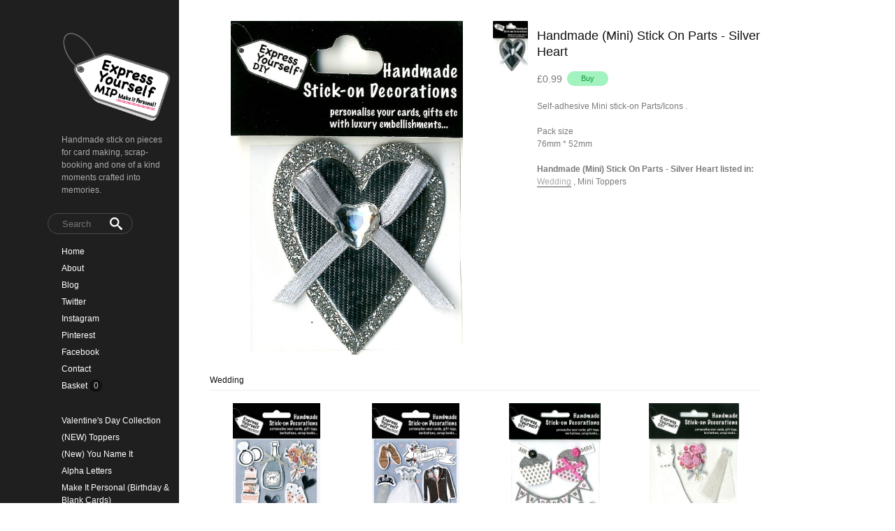

--- FILE ---
content_type: text/html; charset=utf-8
request_url: https://www.expressyourselfmip.com/collections/wedding/products/handmade-mini-stick-on-parts-silver-heart
body_size: 14726
content:
<!DOCTYPE html PUBLIC "-//W3C//DTD XHTML 1.0 Transitional//EN"
  "http://www.w3.org/TR/xhtml1/DTD/xhtml1-transitional.dtd">
<html>
  <head>
    <title>Handmade (Mini) Stick On Parts - Silver Heart - EXPRESS YOURSELF DIY</title>
    <meta http-equiv="Content-type" content="text/html; charset=utf-8" />
    <meta name="keywords" content="Handmade,(Mini),Stick,On,Parts,-,Silver,Heart,Stick-on captions, craft, Silver, Heart, Mini Toppers" />
    <meta name="description" content="Self-adhesive Mini stick-on Parts/Icons .Pack size76mm * 52mm" />
    <meta name="viewport" content="width = 1074" />
    <link href="//fonts.googleapis.com/css?family=Open+Sans+Condensed:300" rel="stylesheet" type="text/css" media="all" />
    <script src="//ajax.googleapis.com/ajax/libs/jquery/1.7.1/jquery.min.js" type="text/javascript"></script>
    <script src="//ajax.microsoft.com/ajax/jquery.cycle/2.94/jquery.cycle.all.min.js" type="text/javascript"></script>
    <script src="//ajax.googleapis.com/ajax/libs/jqueryui/1.10.0/jquery-ui.min.js" type="text/javascript"></script>
    <link rel="alternate" type="application/atom+xml" title="EXPRESS YOURSELF DIY Blog RSS Feed" href="/blog.atom">
<meta property="og:title" content="Handmade (Mini) Stick On Parts - Silver Heart" />
<meta property="og:description" content="Self-adhesive Mini stick-on Parts/Icons .Pack size76mm * 52mm" />
<meta property="og:type" content="product" />
<meta property="og:url" content="http://www.expressyourselfmip.com/collections/wedding/products/handmade-mini-stick-on-parts-silver-heart" />
<meta property="og:image" content="http://cdn.supadupa.me/shop/9/images/838216/DIYTS121_grande.jpg" />
<meta property="og:site_name" content="EXPRESS YOURSELF DIY" />
<meta property="product:price:amount" content="0.99" />
<meta property="product:price:currency" content="GBP" />
<meta property="og:availability" content="instock" />
<meta property="og:see_also" content="http://www.expressyourselfmip.com/collections/mini-toppers/products/handmade-mini-stick-on-parts-floral-heart" />
<meta property="og:see_also" content="http://www.expressyourselfmip.com/collections/mini-toppers/products/handmade-mini-stick-on-parts-heart-button" />
<meta property="og:see_also" content="http://www.expressyourselfmip.com/collections/mini-toppers/products/handmade-mini-stick-on-parts-butterfly-tag" />
<meta property="og:see_also" content="http://www.expressyourselfmip.com/collections/mini-toppers/products/handmade-mini-stick-on-parts-rose-with-love-tag--2" />
<meta property="og:see_also" content="http://www.expressyourselfmip.com/collections/mini-toppers/products/handmade-mini-stick-on-parts-heart-with-ribbon--2" />
<meta property="og:see_also" content="http://www.expressyourselfmip.com/collections/mini-toppers/products/handmade-mini-stick-on-parts-heart-with-ribbon" />
<meta name="twitter:card" content="summary_large_image" />
<meta name="twitter:site" content="@MIPCrafts" />
<meta name="twitter:creator" content="@MIPCrafts" />
<link href="/assets/shop-828a6c452e99a2dbc4ce9843a9dcf8d05c030340afcdecf86c1aa352f0cdd41d.css" media="screen" rel="stylesheet" type="text/css" />
<script src="/assets/shop-7105150d3ee515d8fe621f204bf241df9fac18ef94bfdb0164d7231adce4854a.js" type="text/javascript"></script>
<style data-theme-fonts="theme.css">@import url(https://fonts.googleapis.com/css?family=Open+Sans+Condensed:300,300italic,700&subset=cyrillic,cyrillic-ext,greek,greek-ext,latin,latin-ext,vietnamese);</style>
<style data-theme-template="theme.css">




/* core-structure */
  body {
    background: #FFFFFF;

    color: '#7A7A7A';
    font-family: Helvetica,Arial,sans-serif;
    font-size: 12px;
    font-style: normal;
    font-weight: normal;
    height: 100%;
    line-height: 1.32em;
    margin: 0;
    text-align: left;
    text-transform: none;
  }
    body.in-banner-design-mode .no-banner:after {
      content: 'Banner width: 788px Max. banner height: Any';
    }
    body.in-logo-design-mode .no-logo:after {
      content: 'Logo width: 154px Max. Logo height: Any';
    }

    #banner_container, .banner-slide-show {
      width: 788px;
    }
      .banner-slide-show {}
      .banner-slide {}
        .banner-slide img, .solo-banner img {
          max-width: 788px;
        }

  #c1, #c2 {
    border: 0px none;
    float: left;
  }
  #c1 {
    background-color: #1F1F1F;
    height: 100%;
    text-align: right;
    width: 20%;
    z-index: 100;
  }
  #c2 {
    text-align: left;
    width: 80%;
  }
  .inner {
    position: relative;
  }
    #c1 .inner {
      border-right-width: 0;
      margin-left: 4px;
      min-height: 400px;
      width: 200px;
      z-index: 100;
    }
    #c2 .inner {
      padding-left: 44px;
      margin-right: 22px;
      min-height: 768px;
      width: 788px;
    }

  /* experimental curves */
  .pokie-butt, .pokie-topp,
  .pokie-butt .innie, .pokie-topp .innie {
    border: 0 none;
    height: 8px;
    width:  8px;
  }
    .pokie-butt, .pokie-topp {
      background-color: #FFFFFF;
      display: none;
      right: 3px;
      position: absolute;
    }
      .pokie-butt {
        bottom: -8px;
      }
      .pokie-topp {
        top: -8px;
      }
        .pokie-butt .innie, .pokie-topp .innie {
          background-color: #1F1F1F;
        }

        .pokie-butt .innie {
          -webkit-border-radius: 0 3px 0 0;
           -khtml-border-radius: 0 3px 0 0;
             -moz-border-radius: 0 3px 0 0;
              -ms-border-radius: 0 3px 0 0;
               -o-border-radius: 0 3px 0 0;
                  border-radius: 0 3px 0 0;
        }
        .pokie-topp .innie {
          -webkit-border-radius: 0 0 3px 0;
           -khtml-border-radius: 0 0 3px 0;
             -moz-border-radius: 0 0 3px 0;
              -ms-border-radius: 0 0 3px 0;
               -o-border-radius: 0 0 3px 0;
                  border-radius: 0 0 3px 0;
        }

      .active .pokie-butt, .active .pokie-topp {
        border: 0 none;
        display: inline;
      }
    /* @end::experimental curves */


  div.container {
    background: #FFFFFF;
    margin: 0 auto;
    padding-top: 24px;
    width: 1000px;
    padding: 0px 10px 32px;
    text-align: right;
    position: relative;
  }

    #header h1, #footer .shop-name {
      font-family:    "open sans condensed", arial, clean, sans-serif;
      font-style:     normal;
      font-weight:    normal;
      font-size:      36px;
      line-height:    1em;
      text-align:     left;
      text-transform: none;
    }

  #header {
    min-height: 60px;
    position: relative;
    /*width: 160px;*/
  }
    #header h1 a { color: #FFFFFF; }
      #header h1 img#logo {
        display: block;
        margin: 0 auto;
        text-align: center;
        max-width: 154px;
      }

    #header .shop-details {
      display: block;
    }
    #header .nav {
      position: relative;
    }
      #header .nav li {
        margin: 0 4px;
      }

      #header .nav ul { margin-bottom: 8px; }
        #header .nav li.cart-link:hover #cart_bubble,
        #header .nav li.active #cart_bubble {
          background-color: #CCCCCC;
                     color: #111111;
        }
      #header .nav #cart_bubble {
        background-color: #111111;
        color: #CCCCCC;
        font-family: Helvetica,Arial,sans-serif;
        font-style:  normal;
        font-weight: normal;
        font-size:   12px;
        text-transform: none;

        display: inline-block;
        -webkit-border-radius: 1.5em;
           -moz-border-radius: 1.5em;
                border-radius: 1.5em;
        height: 1.5em;
        line-height: 1.5em;
        width: 1.5em;

        text-align: center;
        left: 0px;
        top: -2px;
      }
        #header .nav #cart_bubble { #display: inline; } /* IE7 */

  #footer {
    margin: 40px 0 50px 18px;
    padding: 20px 0;
    position: relative;
    right: 0;
    bottom: 0;
    text-align: right;
    width: 768px;
  }
    #footer .nav li a, #footer .nav span a {
      color: #555555;
      font-family:    helvetica, arial, sans-serif;
      font-style:     normal;
      font-weight:    normal;
      font-size:      12px;
      line-height:    1em;
      text-align:     left;
      text-transform: none;
  }
    #footer li a:hover, #footer .nav span a:hover {
      color: #555555;
      border-color: #555555;
  }
    #footer .shop-details {margin-bottom: 24px;}
    #footer .shop-name {
      margin: 14px auto 0px;
    }
    #footer .shop-policies {}
      #footer .nav li, #footer .shop-policies span { padding: 4px 6px; }
    #footer div.nav ul {
      #text-align: center;  /* IE7 */
      #display: inline;     /* IE7 */
    }

  #sidebar {
    margin-top: 20px;
    min-height: 500px;
    padding-left: 12px;
    padding-top: 12px;
    text-align: left;
    width: 191px;
    z-index: 2;
  }
    #sidebar.make-static{
      position: fixed;
    }
    #sidebar a {
      border-bottom: 0 none;
      text-decoration: none;
    }
    #sidebar a.active, #sidebar .active a,
    #sidebar a:hover.active, #sidebar .active a:hover {
      color: #111111;
    }
    #sidebar div.nav { margin-top: 2px; }
      #sidebar div.nav ul { width: 100%; }
    #sidebar div.subnav, #sidebar div.shop-blurb {
      padding-bottom: 12px;
      padding-top: 16px;
    }
        #sidebar div.nav li, #sidebar div.subnav li {
          float: none;
          line-height: 1.5em;
          margin: 0;
          padding: 3px 16px 3px 0px;
          position: relative;
        }
          #header .shop-details {
            padding-left: 20px;
            padding-right: 16px;
          }
          #sidebar div.nav li a, #sidebar div.subnav li a {
            padding-left: 20px;
          }
          #sidebar div.subnav li a {display: inline-block;}
            #sidebar div.nav li a {
              color: #FFFFFF;
              font-family:    helvetica, arial, sans-serif;
              font-style:     normal;
              font-weight:    normal;
              font-size:      12px;
              line-height:    1.5em;
              text-align:     left;
              text-transform: none;
            }
              #sidebar div.nav li:hover > a {color: #CCCCCC; }
              #sidebar div.nav li.active a, #sidebar div.nav li.active a:hover {
                color: #111111;
              }
            #sidebar div.subnav li a {
              color: #FFFFFF;
              font-family:    helvetica, arial, sans-serif;
              font-style:     normal;
              font-weight:    normal;
              font-size:      12px;
              line-height:    1.5em;
              text-align:     left;
              text-transform: none;
            }
              #sidebar div.subnav span:hover a { color: #CCCCCC;}
              #sidebar div.subnav span.active a, #sidebar div.subnav span.active a:hover {
                color: #111111;
              }

            #sidebar div.nav li.active,
            #sidebar div.subnav span.active {
              background-color: #FFFFFF;
              -webkit-border-radius: 22px 0px 0px 22px;
               -khtml-border-radius: 22px 0px 0px 22px;
                 -moz-border-radius: 22px 0px 0px 22px;
                  -ms-border-radius: 22px 0px 0px 22px;
                   -o-border-radius: 22px 0px 0px 22px;
                      border-radius: 22px 0px 0px 22px;
              margin: 4px 0px;
              padding: 12px 16px 12px 0px;
            }
          #sidebar div.nav li.first { margin-top: -4px; }

      #sidebar li.cart-link:hover #cart_bubble{ background-color: #555555;}

    #sidebar .border-bottom {
      border-color: #111111;
    }

    #sidebar .shop-blurb {
      margin-right: 20px;
      padding-left: 20px;
    }
      #sidebar .shop-blurb .blurb {
        margin: auto 2px;
        color: #AAAAAA;
        font-family:    helvetica, arial, sans-serif;
        font-style:     normal;
        font-weight:    normal;
        font-size:      12px;
        line-height:    1.5em;
        text-align:     left;
        text-transform: none;
      }

/* Typical Pages & Info pages */
  div.section {
    display: inline-block;
    margin-top: 16px;
    margin-right: 16px;
    min-height: 498px;
    padding-top: 6px;
    right: 0;
    width: 788px;
  }
    div.section h1 {
      color: #111111;
      font-family:    helvetica, arial, sans-serif;
      font-size:      12px;
      font-style:     normal;
      font-weight:    normal;
      line-height:    1em;
      text-align:     left;
      text-transform: none;
      /*line-height: 1em;*/
    }
    div.section .page-title {
      border-bottom: 1px solid #ECECEC;
      padding: 6px 6px 6px 0px;
      margin-bottom: 12px;
    }

  .shop-name, .shop-tag-line { margin-bottom: 4px}
  .shop-policies { margin-bottom: 20px; }
  .shop-tag-line {
    color: #AAAAAA;
    font-family:    helvetica, arial, sans-serif;
    font-style:     normal;
    font-weight:    normal;
    font-size:      12px;
    line-height:    1.5em;
    text-align:     left;
    text-transform: none;
    margin-top: 12px;
  }
/* @end::core-structure */

body.cart {}
  body.cart .section input[type="text"] {
    margin: 0;
    background-color: #FFFFFF;
    border-color:     #A5A5A5;
    color:            #111111;

    font-family:    helvetica, arial, sans-serif;
    font-size:      13px;
    font-style:     normal;
    font-weight:    normal;
    text-align:     center;
    line-height:    1em;
    text-transform: none;
    width: 1.6em;
  }
    body.cart input[type="text"]:hover { border-color: #7A7A7A; }
  body.cart input[type="submit"] { font-family: inherit; }
  body.cart input[type="submit"].checkout-btn {
    font-family:    helvetica, arial, sans-serif;
    font-size:      12px;
    font-style:     normal;
    font-weight:    normal;
    text-align:     center;
    line-height:    1.2em;
    text-transform: none;
    padding: 8px 22px;
  }
  body.cart input[type="submit"].update-btn {
    font-family:    helvetica, arial, sans-serif;
    font-size:      11px;
    font-style:     normal;
    font-weight:    normal;
    text-align:     center;
    line-height:    1.2em;
    text-transform: none;
  }

  body.cart tr.flatten {
    height: auto;
  }
  body.cart .carted-items tbody .border-bottom {
    border-bottom: 1px solid #ECECEC;
  }

  body.cart .carted-items table tr > td {
    color: #7A7A7A;
    padding: 8px;
    vertical-align: middle;
  }
    body.cart .carted-items tbody td.item-subtotal {
      min-width: 44px;
      padding-right: 12px;
    }
    body.cart .carted-items tbody td.item-name {
      width: 432px;
    }
      body.cart .carted-items tbody td.item-name .product-name,
      body.cart .carted-items tbody td.item-name .product-name a {
        color: #7A7A7A;
        font-family:    helvetica, arial, sans-serif;
        font-size:      12px;
        font-style:     normal;
        font-weight:    bold;
        text-align:     left;
        line-height:    1.32em;
        text-transform: none;
      }
      body.cart .carted-items tbody td.item-name .product-variantion {
        padding-top: 4px;
        font-family:    helvetica, arial, sans-serif;
        font-size:      12px;
        font-style:     italic;
        font-weight:    normal;
        text-align:     left;
        line-height:    1.32em;
        text-transform: none;
      }
      body.cart .carted-items tbody td.item-name .blurb {
        padding-top: 4px;
        font-family:    helvetica, arial, sans-serif;
        font-size:      12px;
        font-style:     normal;
        font-weight:    normal;
        text-align:     left;
        line-height:    1.32em;
        text-transform: none;
      }
      body.cart .carted-items tbody td.item-subtotal .price-bubble {
        color: #7A7A7A;
        font-family:    helvetica, arial, sans-serif;
        font-size:      12px;
        font-style:     normal;
        font-weight:    normal;
        text-align:     right;
        line-height:    1.32em;
        text-transform: none;
      }

    body.cart .carted-items tbody td.item-thumb {
      width: 164px;
    }
      body.cart .carted-items tbody td.item-thumb a.product-image img {
        max-width: 162px;
      }

  table.proceed-to-checkout {
    border-bottom: 1px solid #CCCCCC;
    border-top:    1px solid #CCCCCC;
    background-color: #F8F8F8;
  }
  body.cart tfoot tr.subtotal td {
    padding: 20px 10px;
  }
    body.cart tfoot tr.subtotal td.price {
      color: ##7A7A7A;
      font-family:    helvetica, arial, sans-serif;
      font-size:      14px;
      font-style:     normal;
      font-weight:    normal;
      text-align:     right;
      line-height:    1.32em;
      text-transform: none;
      padding-right: 20px;
    }
      body.cart tfoot tr.subtotal td.price span.label {
        color: #7A7A7A;
        font-family:    helvetica, arial, sans-serif;
        font-size:      14px;
        font-style:     normal;
        font-weight:    normal;
        text-align:     left;
        line-height:    1.32em;
        text-transform: none;
        /*padding-right: 20px;*/
      }
  body.cart tfoot tr > td {
    padding: 10px;
  }

body.collection .collection-details {
  border-bottom: 1px solid #ECECEC;
  margin-bottom: 12px;
  padding: 6px 0;
}
  body.collection .collection-details h1 {
    color: #111111;
    font-family:    helvetica, arial, sans-serif;
    font-style:     normal;
    font-weight:    normal;
    font-size:      12px;
    line-height:    1em;
    text-align:     left;
    text-transform: none;
  }
  body.collection .collection-details .blurb {
    color: #7A7A7A;
    font-family:    helvetica, arial, sans-serif;
    font-style:     normal;
    font-weight:    normal;
    font-size:      12px;
    line-height:    1.5em;
    text-align:     left;
    text-transform: none;
    width: 620px;
  }

body.contact div.section, body.cart div.section, body.page div.section {}
  body.contact div.section div.blurb {  padding: 18px 0 8px 0; }
  body.contact div.section form {
    width: 524px;
  }
    body.contact div.section form div { margin-bottom: 6px; margin-right: 40px; text-align: left; }
body.contact .section input[type=text],
body.contact textarea {
  background-color: #FFFFFF;
  border: 1px solid #A5A5A5;
  color: #111111;
  font-family: Helvetica,Arial,sans-serif; font-size: 13px;
  padding: 7px; text-align: left; width: 290px;
}
body.contact label {
  margin-bottom: 6px;
  color: #7A7A7A;
  font-family:    helvetica, arial, sans-serif;
  font-size:      13px;
  font-style:     normal;
  font-weight:    normal;
  line-height:    1.2em;
  text-align:     left;
  text-transform: none;
}
  body.contact label[for=message] { vertical-align: top; }
body.contact textarea { height: 150px; margin-right: 0px; text-align: left;}
  body.contact input[type=submit] { /*font-family: inherit;*/ }

body.home {}
  body.home div.section { }

body.page #page_content, #page_content {
  color: #7A7A7A;
  font-family:    helvetica, arial, sans-serif;
  font-size:      12px;
  font-style:     normal;
  font-weight:    normal;
  line-height:    1.5em;
  text-align:     left;
  text-transform: none;
  width: 620px;
}


body.product {}
  body.product #other_products_set, body.product #other_products_set_with_lightbox, body.product #product_details {display: block; width: 100%; clear:both;}
    body.product #other_products_set { margin-top: 30px;}
    body.product #other_products_set_with_lightbox { margin-top: 40px; }
      body.product #other_products_set h2,
      body.product #other_products_set_with_lightbox h2 {
        border-bottom: 1px solid #ECECEC;
        font-family:    helvetica, arial, sans-serif;
        font-size:      12px;
        font-style:     normal;
        font-weight:    normal;
        line-height:    1em;
        text-align:     left;
        text-transform: none;
        margin-bottom: 12px;
        padding-bottom: 8px;
      }
        body.product #other_products_set h2 a,
        body.product #other_products_set_with_lightbox h2 a {
          color: #111111;
        }
        body.product #other_products_set h2 span,
        body.product #other_products_set_with_lightbox h2 span {
          font-size: 12px;
        }

    body.product #product_details .details {
      width: 320px;
    }
      body.product #product_details .details h1 {
        color: #111111;
        font-family:    helvetica, arial, sans-serif;
        font-size:      18px;
        font-style:     normal;
        font-weight:    normal;
        line-height:    1.3em;
        text-align:     left;
        text-transform: none;
        margin-top: 18px;
      }

    body.product #product_details #product_images {
      margin-right: 0px;
      padding: 8px 0px 0px;
      position: relative;
      text-align:center;
      width: 392px;
      vertical-align: middle;
    }
      body.product #product_details #product_images img.landscape { max-width: 392px; }
      body.product #product_details #product_images img.portrait,
      body.product #product_details #product_images img.square {
        max-height: 478px;
        max-width:  392px;
      }

  body.product .product-thumbs {
    margin-left:  9px;
    margin-right: 9px;
    padding-top: 6px;
    width: 58px;
  }
  body.product .product-thumbs .image-row {
    margin: 0 auto;
    padding-top: 1px;
    width: 58px;
  }
    body.product .product-thumbs .image-row .thumb-cell {
      display:inline;
      text-align: center;
      width: 58px;
    }
  body.product .thumb-cell div.inner-lining {
    height: auto;
    margin-bottom: 4px;
  }
    body.product .product-thumbs img {
      border: 1px solid transparent;
      cursor: pointer;
      display: inline;
      max-height: 72px;
      max-width: 56px;
    }
      body.product .product-thumbs img:hover {
        border-color: #AAAAAA;
      }

      #slideshow .slideshow {
        display: block;
        clear: both;
        margin: auto 0 20px;
        width: 100%!important;
      }
        #slideshow .slideshow .slide-image {
          width: 384px;
        }
          #slideshow .slideshow .slide-image img {
            margin: 0 auto;
            /*position: relative;*/
          }
          img.primary-image:hover,
          #slideshow .slideshow .slide-image img:hover {
            cursor: pointer;
          }

  #product_details div.price-block {
    line-height: 28px;
    vertical-align: middle;
  }
  #product_details #product_price {
    color: #7A7A7A;
    font-family:    helvetica, arial, sans-serif;
    font-size:      14px;
    font-style:     normal;
    font-weight:    normal;
    text-align:     left;
    text-transform: none;
    margin-right: 4px;
    vertical-align: middle;
  }
    #product_details #product_price {
      #display: block;
      #padding-bottom: 12px;
    }
  #product_details #buy_button { vertical-align: middle; }
    #buy_button {
      font-family:    helvetica, arial, sans-serif;
      font-size:      11px;
      font-style:     normal;
      font-weight:    normal;
      text-align:     center;
      line-height:    1.2em;
      text-transform: none;
    }

  #product_details div.product-variants { margin-top: 12px; }
  #product_details div.product-description {
    color:#7A7A7A;
    font-family:    helvetica, arial, sans-serif;
    font-size:      12px;
    font-style:     normal;
    font-weight:    normal;
    text-align:     left;
    line-height:    1.5em;
    text-transform: none;
    padding-top: 16px;
  }
  #product_details .product-collections-list {}
    #product_details .product-collections-list a {
      color: #7A7A7A;
    }
      #product_details .product-collections-list a:hover,
      #product_details .product-collections-list a.active {
        color: #AAAAAA;
      }

  #product_details #product_variations { max-width: 252px; }

  #product_details .selectArea-alternative,
  #product_details #product_variations {
    border: 1px solid #A5A5A5;
    color: #7A7A7A;
    background-color: #FFFFFF;

    font-family:    helvetica, arial, sans-serif;
    font-size:      12px;
    font-style:     normal;
    font-weight:    normal;
    line-height:    1.5em;
    text-align:     left;
    text-transform: none;
    margin-top: 14px;
  }
    #product_details #product_variations {
      padding-left: 4px;
    }
    #product_details .selectArea-alternative {
      overflow: hidden;
      padding: 8px 0 8px 8px;
      position: relative;
      width: 240px !important;
    }


/* @generic */
  a, a:visited { color: #111111;  text-decoration: none; }
  a:hover, a.active:hover { color: #555555; text-decoration: none; }
    a:hover { text-decoration: none; }
  a.active, .nav a:hover, .shop-policies a:hover, .subnav a:hover, body.product h3 a:hover {
    color: #555555;
    text-decoration: none;
    border-bottom: 1px solid #555555;
  }

  input[type="button"], input[type="submit"] {
    background-color: #A2F3BF;
    color: #189B40;

    font-family:    helvetica, arial, sans-serif;
    font-size:      11px;
    font-style:     normal;
    font-weight:    normal;
    line-height:    1.2em;
    text-align:     center;
    text-transform: none;

    cursor: pointer;
    border: 0px;
    -webkit-border-radius: 15px;
     -khtml-border-radius: 15px;
       -moz-border-radius: 15px;
        -ms-border-radius: 15px;
         -o-border-radius: 15px;
            border-radius: 15px;

    padding: 4px 20px;
    vertical-align: middle;
  }
    input[type="button"]:hover,
    input[type="submit"]:hover {
      background-color: #7FF4AC;
      color: #189B40;
    }
    input[type="button"].disabled,
    input[type="submit"].disabled {
      background-color: rgba(162,243,191,0.50);
      color: rgba(24,155,64,0.50);
      cursor:not-allowed;
    }
      input[type="button"].disabled:hover,
      input[type="submit"].disabled:hover {
        background-color: rgba(162,243,191,0.50);
        color: rgba(24,155,64,0.50);
      }

  input[type="text"], textarea { outline: none; border:1px solid #A5A5A5; font-family: inherit; font-size:1.05em; margin-bottom:8px; padding: 2px;}
    input[type="text"]:focus, textarea:focus { border-color: #7A7A7A; background-color: #FFFFDD; }


  h1, h2, h3 {/*text-transform: uppercase;*/}
    h1, h2 { line-height: 1.1em;}
    h1.page-header, .page-header { margin-top: 36px; }

  hr { background-color: #111111; border: 0 none; height: 1px; margin: 8px auto; }
    hr.short { width: 210px; }
    hr.two-col { width: 428px; }

  li { display: list-item;font-weight: normal;line-height: normal;list-style-type: none; }
    .nav li, .subnav li { }
    .subnav span, #footer .shop-policies span { text-transform: capitalize; }
      .nav li, .subnav li { float: left; }
      .subnav span, #footer .shop-policies { display: block;}
  ul { clear: both; display: inline-block; text-align: center;}

  .border-bottom { border-bottom: 1px solid #ECECEC; }

  .retail-price-on-sale { text-decoration: line-through; }
  .user-sale-price-color, .sale-price { color: #FF0000; }

  body, .secondary-font-color, a.secondary-font-color { color: #7A7A7A; }
  .third-font-color, a.third-font-color { color: #AAAAAA; }
/* @end::generic */


/* product image display */
a.product-image { border-bottom: 4px solid transparent; display: inline-block; font-size: 0; text-decoration: none;}
  a.product-image {
    #display:block;
    width: 189px;
  }

.product-image img.landscape, .product-image img.square,
.product-image img.portrait {
  max-width: 189px;
}
.product-image img.portrait  {
  max-height: 189px;
}

.price-bubble{ color: #7A7A7A; }

div.gridded-row {clear: both; display: inline-block; margin-bottom: 8px; width: 100%; height: inherit;}
  div.gridded-row .gridded-cell {
    float: left;
    margin-right: 8px;
    position:relative;
    vertical-align: bottom;
    width: 191px;
  }
  div.gridded-row .col4 {margin-right: 0px;}

div.image-row .gridded-cell {
  border-bottom: 1px solid transparent;
  #height: 191px;
}
  div.image-row .gridded-cell:hover {}

div.detail-row .gridded-cell {  }
/* IE7 vertical-align fixxie*/
  div.image-row .gridded-cell div {
    #position: absolute;
    #left: 0%;
    #right: 0%;
    #bottom: 0;
  }

div.gridded-cell .price-bubble, div.gridded-cell .product-name { vertical-align: middle; }
  div.gridded-cell .price-bubble {
    min-width: 20px;
    font-family:    helvetica, arial, sans-serif;
    font-size:      12px;
    font-style:     normal;
    font-weight:    normal;
    text-align:     center;
    line-height:    1.32em;
    text-transform: none;
  }
  div.gridded-cell .sale-price {
    font-family:    helvetica, arial, sans-serif;
    font-size:      12px;
    font-style:     normal;
    font-weight:    normal;
    text-align:     center;
    line-height:    1.32em;
    text-transform: none;
  }

div.gridded-cell .product-details a .product-name {
  color: #AAAAAA;
  font-family:    helvetica, arial, sans-serif;
  font-size:      12px;
  font-style:     normal;
  font-weight:    normal;
  text-align:     center;
  line-height:    1.32em;
  text-transform: none;
}
div.gridded-cell .product-details.hover a .product-name,
div.gridded-cell .product-details a:hover .product-name { color: #111111; }

div.group {
  margin: 6px 0;
}
  div.group.first {
    padding-top: 6px;
  }

div.product-grid { margin-top: 4px;}
/* @end::product image display */

#supadupa_strapline {padding-right: 6px;}
  #supadupa_strapline * {text-transform: none;}

/* banner */
  #banner_container #banner_nav a { background-color: #CCCCCC;}
    #banner_container #banner_nav a:hover,
    #banner_container #banner_nav a.activeSlide {
      background-color: #666666;
    }

/* Lightbox */
  .make-invisible {
    background: none repeat scroll 0 0 transparent !important;
    border: 0 none !important;
          box-shadow: 0 0 0 transparent !important;
     -moz-box-shadow: 0 0 0 transparent !important;
  -webkit-box-shadow: 0 0 0 transparent !important;
  position: static !important;
  }
  #lightbox-background-image {
  	left: 162px;
  	position: absolute;
  	top: 16px;
  	z-index: -5000;
  }


  #lightbox-loading {
    background-color: #FEFEFE;
    border: 2px solid #BEBEBE;
    color: #AAAAAA;
    font-size: 36px;
    height: 100px;
    left: 50%;
    line-height: 100px;
    margin-left: -200px;
    margin-top: -100px;
    position: absolute;
    text-align: center;
    text-transform: uppercase;
    top: 50%;
    width: 400px;
    z-index: 9999;
  }

  #lightbox-images {
    background-color: #F5F5F5;
    left: 28px;
    margin-left: 0;
    position: absolute;
    text-align: left;
    top: 72px;
  }
    #lightbox-images img {
      cursor: pointer;
      max-height: 78px;
      max-width:  50px;
      left: 0;
    }

  #lightbox-back {
    background-color: #FFFFFF;
    border: 1px solid #DEDEDE;
    color: #111111;
    cursor: pointer;
    height: 48px;
    left: 28px;
    line-height: 48px;
    position: absolute;
    text-align: center;
    text-transform: uppercase;
    top: 16px;
    width: 106px;
  }
    #lightbox-back:hover {
      background-color: #eee;
      color: #292929;
    }

  #lightbox-images .thumb-cell {
    background-color: #FFFFFF;
    border: 1px solid #F8F8F8;
    display: inline-block;
    height: 80px;
    width: 52px;
    *+float: left;
  }
    #lightbox-images .thumb-cell:hover {
      border: 1px solid #CCCCCC;
    }
    #lightbox-images .thumb-cell div.inner-lining {
      height: 80px;
      line-height: 80px;
      text-align: center;
      display:inline\0/;  /*IE8*/
      *+display:inline;   /*IE7*/
    }
    #lightbox-images .image-row {
      background-color: #FFFFFF;
      #width: 104px;
    }

    form.search.dark { margin-top: 20px; }
    form.search.dark input.search.closed, .ui-autocomplete.dark .ui-menu-item a { color: #BBBBBB; }

    form.search.dark input.search {
      box-shadow: none;
      color: #FFFFFF;
      border-color: #4A4A4A;
      background: #212121;
    }

    form.search.dark .ico-magnifying-glass,
    form.search.dark .ico-search {
      color: #FFFFFF;
      display: inline;
      float: right;
      font-size: 18px;
      height: 1em;
      line-height: 1.7em;
      margin-left: -32px;
      position: absolute;
      width: 1em;
      z-index: 1;
    }

    .ui-autocomplete.dark .ui-menu-item {
      background-color: #212121;
      border-color: #212121;
    }

    .ui-autocomplete.dark { background-color: #212121; }
    .ui-autocomplete.dark { border: 1px solid #4A4A4A; }
    .ui-autocomplete.dark .ui-menu-item .highlight { color: #FFFFFF; }
    .ui-autocomplete.dark .ui-menu-item.focus a .highlight { color: #086023; }
    .ui-autocomplete.dark .ui-menu-item.focus .frame { border-color: #86f4b0 }
    .ui-autocomplete.dark .ui-menu-item.focus .text-box { background: #86f4b0; border-color: transparent; }

    .ui-autocomplete.dark .ui-menu-item.focus a {
      color: #3cb265;
      text-shadow: none;
    }
</style>
<link rel="canonical" href="https://www.expressyourselfmip.com/products/handmade-mini-stick-on-parts-silver-heart" />
<script type="text/javascript">var _gaq = _gaq || [];
_gaq.push(['_setAccount', 'UA-20119815-3']);
_gaq.push(['_setAllowLinker', true]);
_gaq.push(['_trackPageview']);
_gaq.push(['b._setAccount', 'UA-840055-30']);
_gaq.push(['b._setDomainName', 'expressyourselfmip.com']);
_gaq.push(['b._setAllowLinker', true]);
_gaq.push(['b._trackPageview']);


      (function() {
        var ga = document.createElement('script'); ga.type = 'text/javascript'; ga.async = true;
        ga.src = ('https:' == document.location.protocol ? 'https://' : 'http://') + 'stats.g.doubleclick.net/dc.js';
        var s = document.getElementsByTagName('script')[0]; s.parentNode.insertBefore(ga, s);
      })();
</script>
    <script type="text/javascript" charset="utf-8">
      function equalHeight(group) {
        var tallest = 0;
        group.each(function() {
          var thisHeight = $(this).height();
          if (thisHeight > tallest) {
            tallest = thisHeight;
          }
        });

        // do not perform sizing if number is unreasonable.
        if( tallest > 10 ) {
          group.height(tallest);
        }
      }

      function get_cell (el) {
        var max = 4
        var cell_id = 0;
        for (var i=1; i <= max; i++) {
          if ($(el).hasClass('col'+i)) { cell_id = i; }
        }; return "col"+ cell_id;
      }
      function init_image_hover() {
        $(".image-row .gridded-cell").hover(function(){
          active_cell = "div.detail-row div." + get_cell(this) + " .product-details";
          $(this).parents("div.group").find(active_cell).addClass('hover');
        }, function () {
          active_cell = "div.detail-row div." + get_cell(this) + " .product-details";
          $(this).parents("div.group").find(active_cell).removeClass('hover');
        });
      }

      $(document).ready(function(){

        $('input.search').productAutocomplete({ dark: true, max_width: 100 });

        $('#c1').css({'height': $(document).height()})

        // static sidebar
        var static_bar = function() {
          konstant    = 32; // == $('#sidebar').offset().top + 20px;
          var sidebar = $('#sidebar');
          var win_h   = $(window).height();
          var win_w   = $(window).width();
          var side_h  = $('#sidebar').height() + konstant;

          if (side_h <= win_h && win_w > 1024) {
            if ($.support.position_fixed) {
              $('#sidebar').addClass('make-static');
              $('.ui-autocomplete').css('position', 'fixed');
            }
          } else {
            $('input.search').autocomplete('close')
            $('.ui-autocomplete').css('position', 'relative');
            $('#sidebar').removeClass('make-static');
          }
        }
        static_bar();
        $(window).resize(static_bar).delay(1000);

        //adjust footer display position
        var adjust_footer_position = function() {
          var konstant = 64;
          var footer_h = $("#footer").height();
          var ref_h    = $('#sidebar').height();
          var my_h     = $("#c2 .inner").height();

          if (ref_h > my_h) {
            $("#footer").css({'top': (ref_h-my_h) + footer_h + konstant});
          } else {
            $("#footer").css({'margin-top': konstant});
          }
        }
        adjust_footer_position();

        $('.group').visibility('hidden');
        // prioritised && optimised sequential image loading
        $('.group').each(function(){
          var grp = $(this);
          $(this).data('loaded', 0);

          if ($(this).data('loaded') == 0) {
            $(this).find('.image-row img').imagesLoaded(function() {
              var parent_group = grp;
              equalHeight(parent_group.find('.image-row .gridded-cell'));
              parent_group.fadeOut(0).visibility('visible').fadeIn(500);
              parent_group.data('loaded', 1);
            });
          }
        });
      });
      $(window).load(function(){
        $('#c1').css({'height': $(document).height()});
      });
    </script>
  </head>

  <body class="product" data-logo-width="154px" data-banner-width="788px">
    <div id="c1">
      <div class="inner float-right">
        <div id="sidebar" class="float-left clear block">
          <div id="header" class="text-align-left clear">
            <div class="shop-details">
              <h1 class="shop-name "><a href="/">
              
                <img src="//cdn.supadupa.me/shop/9/assets/27387/MIP-Logo-Black-bigger_large.png?1421154071" id="logo" alt="EXPRESS YOURSELF DIY">
              
              </a></h1>
              <h2 class="shop-tag-line">Handmade stick on pieces for card making, scrap-booking and one of a kind moments crafted into memories.</h2>
            </div><!-- end::#header-->

            <form action="/search" method="get" class="search">
          <input type="text" name="term" class="search" placeholder="Search" />
          <span class="ico-search">&nbsp;</span>
         </form>

            <div class="nav">
              <div class="nav nav-container "><ul class="vertical  dark ">

  
  

  

    

    
      
      <li class="  item">

        

        
        <a href="/" class=" "
           title="Home">
          Home
         </a>

        
      </li>
    
    

  

    

    
      
      <li class="  item">

        

        
        <a href="http://www.expressyourselfmip.com/pages/about" class=" "
           title="About">
          About
         </a>

        
      </li>
    
    

  

    

    
      
      <li class="  item">

        

        
        <a href="http://mipcrafts.wordpress.com" class=" "
          target="_blank" title="Blog">
          Blog
         </a>

        
      </li>
    
    

  

    

    
      
      <li class="  item">

        

        
        <a href="https://www.twitter.com/MIPCrafts" class=" "
          target="_blank" title="Twitter">
          Twitter
         </a>

        
      </li>
    
    

  

    

    
      
      <li class="  item">

        

        
        <a href="https://instagram.com/MIPCrafts" class=" "
          target="_blank" title="Instagram">
          Instagram
         </a>

        
      </li>
    
    

  

    

    
      
      <li class="  item">

        

        
        <a href="https://www.pinterest.com/MIPCrafts" class=" "
          target="_blank" title="Pinterest">
          Pinterest
         </a>

        
      </li>
    
    

  

    

    
      
      <li class="  item">

        

        
        <a href="https://www.facebook.com/MIPCrafts" class=" "
          target="_blank" title="Facebook">
          Facebook
         </a>

        
      </li>
    
    

  

    

    
      
      <li class="  item">

        

        
        <a href="http://www.expressyourselfmip.com/contact" class=" "
           title="Contact">
          Contact
         </a>

        
      </li>
    
    

  

    

    
      
      <li class=" cart-link item">

        

        
        <a href="/cart" class=" "
           title="Basket">
          Basket
         </a>

        
          <div id="cart_bubble" class="text-align-center count-0">0</div>
        
      </li>
    
    

  
  </ul></div>

            </div>
          </div>

          
            <div class="subnav block">
              <div class="nav nav-container "><ul class="vertical  dark ">

  
  

  

    

    
      
      <li class="  item">

        

        
        <a href="/collections/valentine-s-day-toppers" class=" "
           title="Valentine&#39;s Day Collection">
          Valentine's Day Collection
         </a>

        
      </li>
    
    

  

    

    
      
      <li class="  item">

        

        
        <a href="/collections/brand-new" class=" "
           title="(NEW) Toppers">
          (NEW) Toppers
         </a>

        
      </li>
    
    

  

    

    
      
      <li class="  item">

        

        
        <a href="/collections/you-name-it" class=" "
           title="(New) You Name It ">
          (New) You Name It 
         </a>

        
      </li>
    
    

  

    

    
      
      <li class="  item">

        

        
        <a href="/collections/alpha-letters" class=" "
           title="Alpha Letters">
          Alpha Letters
         </a>

        
      </li>
    
    

  

    

    
      
      <li class="  item">

        

        
        <a href="/collections/make-it-personal-blank-cards" class=" "
           title="Make It Personal (Birthday &amp;amp; Blank Cards)">
          Make It Personal (Birthday &amp; Blank Cards)
         </a>

        
      </li>
    
    

  

    

    
      
      <li class="  item">

        

        
        <a href="/collections/mini-numbers" class=" "
           title="Mini Numbers">
          Mini Numbers
         </a>

        
      </li>
    
    

  

    

    
      
      <li class="  item">

        

        
        <a href="/collections/templates" class=" "
           title="Templates &amp;amp; Printables">
          Templates &amp; Printables
         </a>

        
      </li>
    
    

  

    

    
      
      <li class="  item">

        

        
        <a href="/collections/stickers" class=" "
           title="Stickers">
          Stickers
         </a>

        
      </li>
    
    

  

    

    
      
      <li class="  item">

        

        
        <a href="/collections/bunting" class=" "
           title="Bunting">
          Bunting
         </a>

        
      </li>
    
    

  

    

    
      
      <li class="  item">

        

        
        <a href="/collections/mini-multi-pack-toppers" class=" "
           title="Mini Multi Packs">
          Mini Multi Packs
         </a>

        
      </li>
    
    

  

    

    
      
      <li class="  item">

        

        
        <a href="/collections/toppers" class=" "
           title="Toppers">
          Toppers
         </a>

        
      </li>
    
    

  

    

    
      
      <li class="  item">

        

        
        <a href="/collections/wedding" class=" "
           title="Wedding">
          Wedding
         </a>

        
      </li>
    
    

  

    

    
      
      <li class="  item">

        

        
        <a href="/collections/make-it-personal-toppers" class=" "
           title="Make It Personal (Toppers)">
          Make It Personal (Toppers)
         </a>

        
      </li>
    
    

  

    

    
      
      <li class="  item">

        

        
        <a href="/collections/mini-toppers" class=" "
           title="Mini Toppers">
          Mini Toppers
         </a>

        
      </li>
    
    

  

    

    
      
      <li class="  item">

        

        
        <a href="/collections/mini-captions" class=" "
           title="Mini Captions">
          Mini Captions
         </a>

        
      </li>
    
    

  

    

    
      
      <li class="  item">

        

        
        <a href="/collections/regular-card-blanks" class=" "
           title="Regular Card Blanks">
          Regular Card Blanks
         </a>

        
      </li>
    
    

  

    

    
      
      <li class="  item">

        

        
        <a href="/collections/large-silver-numbers" class=" "
           title="Large Numbers">
          Large Numbers
         </a>

        
      </li>
    
    

  

    

    
      
      <li class="  item">

        

        
        <a href="/collections/milestone-ages-numbers" class=" "
           title="Milestone Age Numbers">
          Milestone Age Numbers
         </a>

        
      </li>
    
    

  

    

    
      
      <li class="  item">

        

        
        <a href="/collections/children-age-toppers" class=" "
           title="Children Age Toppers">
          Children Age Toppers
         </a>

        
      </li>
    
    

  

    

    
      
      <li class="  item">

        

        
        <a href="/collections/ribbons" class=" "
           title="Ribbons">
          Ribbons
         </a>

        
      </li>
    
    

  

    

    
      
      <li class="  item">

        

        
        <a href="/collections/paper-packs" class=" "
           title="Paper Packs">
          Paper Packs
         </a>

        
      </li>
    
    

  

    

    
      
      <li class="  item">

        

        
        <a href="/collections/shaped-card-blanks" class=" "
           title="Shaped Card Blanks">
          Shaped Card Blanks
         </a>

        
      </li>
    
    

  

    

    
      
      <li class="  item">

        

        
        <a href="/collections/finishing-touches" class=" "
           title="Finishing Touches">
          Finishing Touches
         </a>

        
      </li>
    
    

  

    

    
      
      <li class="  item">

        

        
        <a href="/collections/father-s-day-toppers" class=" "
           title="Father&#39;s Day ">
          Father's Day 
         </a>

        
      </li>
    
    

  

    

    
      
      <li class="  item">

        

        
        <a href="/collections/mother-s-day-toppers" class=" "
           title="Mother&#39;s Day Collection">
          Mother's Day Collection
         </a>

        
      </li>
    
    

  

    

    
      
      <li class="  item">

        

        
        <a href="/collections/easter-toppers" class=" "
           title="Easter Collection">
          Easter Collection
         </a>

        
      </li>
    
    

  

    

    
      
      <li class="  item">

        

        
        <a href="/collections/0-9-stick-on-numbers" class=" "
           title="(0-9) Stick-on Numbers">
          (0-9) Stick-on Numbers
         </a>

        
      </li>
    
    

  

    

    
      
      <li class="  item">

        

        
        <a href="/collections/christmas-note-pads" class=" "
           title="Christmas Note Pads">
          Christmas Note Pads
         </a>

        
      </li>
    
    

  

    

    
      
      <li class="  item">

        

        
        <a href="/collections/christmas-toppers" class=" "
           title="Christmas Collection">
          Christmas Collection
         </a>

        
      </li>
    
    

  
  </ul></div>

            </div>
          

          
            <div class="shop-blurb">
              <p class="blurb"> Express Yourself MIP loves worn out scrapbooks, old photos, albums breaking at the seams, faded birthday cards that spent too long on the mantelpiece, dry pressed flowers from a summer gone and homemade lemonade.<br />
<br />
We make handmade scrapbooking and craft stick-on pieces we imagine will one day form part of a memory. ...and there are also lots of ribbons, beads and glittery pieces to explore along the way.<br />
<br />
But if imagination needs a little kickstart, the budding crafters among you we also have some ready to assemble kits that will make a loved one's special day that little bit more sparkly. </p>
            </div>
          
        </div>
      </div>
      <div class="clear"></div>
    </div>

    <div id="c2">
      <div class="inner">
        <div id="lightbox-images" style="display:none">
  <div class="row1 image-row">
<div class="col1 thumb-cell">
    <div class="inner-lining align-to-middle">
      <img src="//cdn.supadupa.me/shop/9/images/838216/DIYTS121_medium.jpg?1364383385" class="thumb-image anchor-to-middle" alt="Product images  of " data-original-url="//cdn.supadupa.me/shop/9/images/838216/DIYTS121_massive.jpg?1364383385" data-height="835" data-width="581" data-orientation="portrait" />
    </div>
  </div>
</div>

  <div class="clear" style="height:0px;line-height:0px;overflow:hidden"></div>
</div>

<div id="lightbox-back" class="user-font" style="display:none">Back</div>
<div id="lightbox-loading" class="user-font" style="display:none">Loading...</div>
<img id="lightbox-background-image" style="display:none;" class="" src="//cdn.supadupa.me/shop/9/images/838216/DIYTS121_massive.jpg?1364383385" alt="" />

<div class="section">
  <div id="product_details" class="text-align-left">
    <div class="details float-right">
      <h1 class="secondary-font-color">Handmade (Mini) Stick On Parts - Silver Heart</h1>

      <div class="product-variants">
        <form action="/cart/add" method="POST">
          
          <div class="clear price-block">
            <div id="product_price" class="inline-block">
              
                &#163;0.99
              
            </div>

            <input id="buy_button" type="submit" name="buy_button" value="Buy"  />
          </div>

          
            
            <input type="hidden" name="product_variation_id" value="428047" id="product_variation_id" />

          
        </form>
      </div>

      <div class="product-description clear secondary-font-color">
        Self-adhesive Mini stick-on Parts/Icons .<br />
<br />
Pack size<br />
76mm * 52mm

        
          <br/><br/>
          <b>Handmade (Mini) Stick On Parts - Silver Heart listed in:</b>
          <p class="product-collections-list">
            <a href="/collections/wedding" rel="tag" class="active secondary-font-color" title="Handmade (Mini) Stick On Parts - Silver Heart listed in Wedding">Wedding</a>
            , <a href="/collections/mini-toppers" rel="tag" class=" third-font-color" title="Handmade (Mini) Stick On Parts - Silver Heart also listed in Mini Toppers">Mini Toppers</a>
          </p>
        
      </div>

      <div id="supadupa_social_sharing"><div id="social_sharing" class="addthis_toolbox addthis_default_style horizontal_layout"><a class="addthis_counter addthis_pill_style"></a><a class="addthis_button_tweet" tw:count="none" tw:via="SupaDupaMeToo"></a><a class="addthis_button_google_plusone" g:plusone:annotation="none" g:plusone:size="medium"></a><a class="addthis_button_facebook_like" fb:like:layout="button_count"></a><a class="addthis_button_pinterest_pinit" pi:pinit:media="" pi:pinit:layout="horizontal"></a></div></div><script type="text/javascript">
          var addthis_disable_flash = true;
          var addthis_config = {"ui_use_image_picker":true};
          var addthis_share = { templates: { twitter: '{{title}}: {{url}} via: @SupaDupaMeToo' } };
          (function() {
            var at = document.createElement('script'); at.type = 'text/javascript';
            at.src = ('https:' == document.location.protocol ? 'https://' : 'http://') + 's7.addthis.com/js/300/addthis_widget.js#pubid=ra-4da40d730e04a026';
            var s = document.getElementsByTagName('script')[0]; s.parentNode.insertBefore(at, s);
          })();
        </script>
    </div>

    
      <div class="product-thumbs float-right">
        <div class="row1 image-row">
<div class="col1 thumb-cell">
          <div class="inner-lining align-to-middle">
            <img src="//cdn.supadupa.me/shop/9/images/838216/DIYTS121_compact.jpg?1364383385" class="thumb-image anchor-to-middle" alt="product images  of " data-original-url="//cdn.supadupa.me/shop/9/images/838216/DIYTS121_massive.jpg?1364383385" data-height="835" data-width="581" data-orientation="portrait" />
          </div>
        </div>
</div>
      </div>
    

    <div id="product_images" class="float-right">
      
        <div class="primary-image"><img src="//cdn.supadupa.me/shop/9/images/838216/DIYTS121_grande.jpg?1364383385" class="portrait primary-image" alt="Handmade (Mini) Stick On Parts - Silver Heart - product images" data-height="835" data-width="581" data-orientation="portrait" data-original-url="//cdn.supadupa.me/shop/9/images/838216/DIYTS121_massive.jpg?1364383385" /></div>
      
    </div>
  </div>

  <div class="clear"></div>


  <div id="other_products_set" class="product-grid">
    <div class="clear text-align-left"><h2><a href="/collections/wedding" rel="tag" class="page-header">Wedding</a></h2></div>

    
    <div class="group first">
      <div class="row1 gridded-row image-row">
<div class="col1 gridded-cell">
        


<div class="align-to-bottom">
  <a href="/collections/wedding/products/wedding-cake-and-champagne" title="Wedding - Cake And Champagne " class="product-image">
    <img src="//cdn.supadupa.me/shop/9/images/3263119/DIYT506_large.jpg?1613469340" class="portrait" alt="Wedding,-,Cake,And,Champagne,Craft, MIP, DIY, Handmade, Toppers, Personalise, Stick On Decoration, Wedding, Couple, Cake, Champagne" title="Wedding - Cake And Champagne " />
  </a>
</div>

      </div><div class="col2 gridded-cell">
        


<div class="align-to-bottom">
  <a href="/collections/wedding/products/wedding-outfits" title="Wedding - Outfits " class="product-image">
    <img src="//cdn.supadupa.me/shop/9/images/3263118/DIYT505_large.jpg?1613469229" class="portrait" alt="Wedding,-,Outfits,Craft, MIP, DIY, Handmade, Toppers, Personalise, Stick On Decoration, Wedding, Couple, Outfits" title="Wedding - Outfits " />
  </a>
</div>

      </div><div class="col3 gridded-cell">
        


<div class="align-to-bottom">
  <a href="/collections/wedding/products/wedding-day-fairy-cakes-bunting" title="Wedding Day - Fairy Cakes &amp; Bunting" class="product-image">
    <img src="//cdn.supadupa.me/shop/9/images/1431157/DIYT362_large.jpg?1394716466" class="portrait" alt="Wedding,Day,-,Fairy,Cakes,&amp;,Bunting,Craft, Fairy cakes, Bunting, Mr & Mrs, Wedding Day, Topper" title="Wedding Day - Fairy Cakes &amp;amp; Bunting" />
  </a>
</div>

      </div><div class="col4 gridded-cell">
        


<div class="align-to-bottom">
  <a href="/collections/wedding/products/wedding-day-dress-bouquet" title="Wedding Day - Dress &amp; Bouquet" class="product-image">
    <img src="//cdn.supadupa.me/shop/9/images/1484258/DIYT373_large.jpg?1398328766" class="portrait" alt="Wedding,Day,-,Dress,&amp;,Bouquet,Craft, Dress, Bouquet, Flowers, Bow, Wedding Day, Topper" title="Wedding Day - Dress &amp;amp; Bouquet" />
  </a>
</div>

      </div>
</div>
      <div class="row1 gridded-row detail-row">
<div class="col1 gridded-cell">
        

<div class="product-details text-align-center">
  <a href="/collections/wedding/products/wedding-cake-and-champagne" title="Wedding - Cake And Champagne ">
    <div class="price-bubble">
      
        &#163;2
      
    </div>
    <div class="product-name">
      Wedding - Cake And Champagne 
    </div>
  </a>
</div>

      </div><div class="col2 gridded-cell">
        

<div class="product-details text-align-center">
  <a href="/collections/wedding/products/wedding-outfits" title="Wedding - Outfits ">
    <div class="price-bubble">
      
        &#163;2
      
    </div>
    <div class="product-name">
      Wedding - Outfits 
    </div>
  </a>
</div>

      </div><div class="col3 gridded-cell">
        

<div class="product-details text-align-center">
  <a href="/collections/wedding/products/wedding-day-fairy-cakes-bunting" title="Wedding Day - Fairy Cakes &amp; Bunting">
    <div class="price-bubble">
      
        &#163;2
      
    </div>
    <div class="product-name">
      Wedding Day - Fairy Cakes &amp; Bunting
    </div>
  </a>
</div>

      </div><div class="col4 gridded-cell">
        

<div class="product-details text-align-center">
  <a href="/collections/wedding/products/wedding-day-dress-bouquet" title="Wedding Day - Dress &amp; Bouquet">
    <div class="price-bubble">
      
        &#163;2
      
    </div>
    <div class="product-name">
      Wedding Day - Dress &amp; Bouquet
    </div>
  </a>
</div>

      </div>
</div>
    </div>
    
    <div class="group ">
      <div class="row1 gridded-row image-row">
<div class="col1 gridded-cell">
        


<div class="align-to-bottom">
  <a href="/collections/wedding/products/wedding-day-just-married-car-cake-and-bike" title="Wedding Day - Just Married Car, Cake And Bike" class="product-image">
    <img src="//cdn.supadupa.me/shop/9/images/2978389/DIYT444_large.jpg?1548430439" class="portrait" alt="Wedding,Day,-,Just,Married,Car,,Cake,And,Bike,Craft, MIP, DIY, Handmade, Toppers, Personalise, Stick On Decoration, Wedding, Just Married Car, Cake, Bike, Couple, Celebration" title="Wedding Day - Just Married Car, Cake And Bike" />
  </a>
</div>

      </div><div class="col2 gridded-cell">
        


<div class="align-to-bottom">
  <a href="/collections/wedding/products/wedding-day-church-couple-kissing-ring" title="Wedding Day - Church, Couple Kissing &amp; Ring" class="product-image">
    <img src="//cdn.supadupa.me/shop/9/images/2978390/DIYT445_large.jpg?1548430562" class="portrait" alt="Wedding,Day,-,Church,,Couple,Kissing,&amp;,Ring,Craft, MIP, DIY, Handmade, Toppers, Personalise, Stick On Decoration, Wedding, Couple, Celebration, Church, Couple Kissing, Ring " title="Wedding Day - Church, Couple Kissing &amp;amp; Ring" />
  </a>
</div>

      </div><div class="col3 gridded-cell">
        


<div class="align-to-bottom">
  <a href="/collections/wedding/products/wedding-day-dress-bouquet-and-bells" title="Wedding Day - Dress, Bouquet And Bells" class="product-image">
    <img src="//cdn.supadupa.me/shop/9/images/2978398/DIYT452_large.jpg?1548431002" class="portrait" alt="Wedding,Day,-,Dress,,Bouquet,And,Bells,Craft, MIP, DIY, Handmade, Toppers, Personalise, Stick On Decoration, Wedding, Drerss, Bouquet, Bells, Flowers, Love, Banner, Couple, Celebration" title="Wedding Day - Dress, Bouquet And Bells" />
  </a>
</div>

      </div><div class="col4 gridded-cell">
        


<div class="align-to-bottom">
  <a href="/collections/wedding/products/wedding-day-wedding-car-horseshoe" title="Wedding Day - Wedding Car &amp; Horseshoe" class="product-image">
    <img src="//cdn.supadupa.me/shop/9/images/2978406/DIYT460_large.jpg?1548431752" class="portrait" alt="Wedding,Day,-,Car,&amp;,Horseshoe,Craft, MIP, DIY, Handmade, Toppers, Personalise, Stick On Decoration, Wedding, Couple, Celebration, Car , Horseshoe, Hearts, Champagne Flute" title="Wedding Day - Wedding Car &amp;amp; Horseshoe" />
  </a>
</div>

      </div>
</div>
      <div class="row1 gridded-row detail-row">
<div class="col1 gridded-cell">
        

<div class="product-details text-align-center">
  <a href="/collections/wedding/products/wedding-day-just-married-car-cake-and-bike" title="Wedding Day - Just Married Car, Cake And Bike">
    <div class="price-bubble">
      
        &#163;2
      
    </div>
    <div class="product-name">
      Wedding Day - Just Married Car, Cake And Bike
    </div>
  </a>
</div>

      </div><div class="col2 gridded-cell">
        

<div class="product-details text-align-center">
  <a href="/collections/wedding/products/wedding-day-church-couple-kissing-ring" title="Wedding Day - Church, Couple Kissing &amp; Ring">
    <div class="price-bubble">
      
        &#163;2
      
    </div>
    <div class="product-name">
      Wedding Day - Church, Couple Kissing &amp; Ring
    </div>
  </a>
</div>

      </div><div class="col3 gridded-cell">
        

<div class="product-details text-align-center">
  <a href="/collections/wedding/products/wedding-day-dress-bouquet-and-bells" title="Wedding Day - Dress, Bouquet And Bells">
    <div class="price-bubble">
      
        &#163;2
      
    </div>
    <div class="product-name">
      Wedding Day - Dress, Bouquet And Bells
    </div>
  </a>
</div>

      </div><div class="col4 gridded-cell">
        

<div class="product-details text-align-center">
  <a href="/collections/wedding/products/wedding-day-wedding-car-horseshoe" title="Wedding Day - Wedding Car &amp; Horseshoe">
    <div class="price-bubble">
      
        &#163;2
      
    </div>
    <div class="product-name">
      Wedding Day - Wedding Car &amp; Horseshoe
    </div>
  </a>
</div>

      </div>
</div>
    </div>
    
    <div class="group ">
      <div class="row1 gridded-row image-row">
<div class="col1 gridded-cell">
        


<div class="align-to-bottom">
  <a href="/collections/wedding/products/wedding-day-wedding-dress-jacket" title="Wedding Day - Wedding Dress &amp; Jacket" class="product-image">
    <img src="//cdn.supadupa.me/shop/9/images/2978427/DIYT478_large.jpg?1548432998" class="portrait" alt="Wedding,Day,-,Dress,&amp;,Jacket,Craft, MIP, DIY, Handmade, Toppers, Personalise, Stick On Decoration, Wedding, Couple, Celebration, Wedding Dress, Jacket, Bouquet Flowers" title="Wedding Day - Wedding Dress &amp;amp; Jacket" />
  </a>
</div>

      </div><div class="col2 gridded-cell">
        


<div class="align-to-bottom">
  <a href="/collections/wedding/products/champagne-flutes" title="Champagne &amp; Flutes" class="product-image">
    <img src="//cdn.supadupa.me/shop/9/images/838527/DIYT329_large.jpg?1364403570" class="portrait" alt="Champagne,&amp;,Flutes,Craft, Champagne, Flutes, Tag, Flowers Topper" title="Champagne &amp;amp; Flutes" />
  </a>
</div>

      </div><div class="col3 gridded-cell">
        


<div class="align-to-bottom">
  <a href="/collections/wedding/products/diamond-ring-hearts" title="Diamond Ring &amp; Hearts" class="product-image">
    <img src="//cdn.supadupa.me/shop/9/images/838417/DIYT349_large.jpg?1364399039" class="portrait" alt="Diamond,Ring,&amp;,Hearts,Craft, Diamond Ring, Hearts, Flowers, Tag, Topper" title="Diamond Ring &amp;amp; Hearts" />
  </a>
</div>

      </div><div class="col4 gridded-cell">
        


<div class="align-to-bottom">
  <a href="/collections/wedding/products/car-church" title="Car &amp; Church" class="product-image">
    <img src="//cdn.supadupa.me/shop/9/images/245858/DIYT261_large.jpg?1328889016" class="portrait" alt="Car,&amp;,Church,Craft, Car, Church, Wedding Day" title="Car &amp;amp; Church" />
  </a>
</div>

      </div>
</div>
      <div class="row1 gridded-row detail-row">
<div class="col1 gridded-cell">
        

<div class="product-details text-align-center">
  <a href="/collections/wedding/products/wedding-day-wedding-dress-jacket" title="Wedding Day - Wedding Dress &amp; Jacket">
    <div class="price-bubble">
      
        &#163;2
      
    </div>
    <div class="product-name">
      Wedding Day - Wedding Dress &amp; Jacket
    </div>
  </a>
</div>

      </div><div class="col2 gridded-cell">
        

<div class="product-details text-align-center">
  <a href="/collections/wedding/products/champagne-flutes" title="Champagne &amp; Flutes">
    <div class="price-bubble">
      
        &#163;2
      
    </div>
    <div class="product-name">
      Champagne &amp; Flutes
    </div>
  </a>
</div>

      </div><div class="col3 gridded-cell">
        

<div class="product-details text-align-center">
  <a href="/collections/wedding/products/diamond-ring-hearts" title="Diamond Ring &amp; Hearts">
    <div class="price-bubble">
      
        &#163;2
      
    </div>
    <div class="product-name">
      Diamond Ring &amp; Hearts
    </div>
  </a>
</div>

      </div><div class="col4 gridded-cell">
        

<div class="product-details text-align-center">
  <a href="/collections/wedding/products/car-church" title="Car &amp; Church">
    <div class="price-bubble">
      
        &#163;2
      
    </div>
    <div class="product-name">
      Car &amp; Church
    </div>
  </a>
</div>

      </div>
</div>
    </div>
    
    <div class="group ">
      <div class="row1 gridded-row image-row">
<div class="col1 gridded-cell">
        


<div class="align-to-bottom">
  <a href="/collections/wedding/products/dress--2" title="Dress" class="product-image">
    <img src="//cdn.supadupa.me/shop/9/images/245855/DIYT260_large.jpg?1328888894" class="portrait" alt="Dress,Craft, Girl , Wedding Day" title="Dress" />
  </a>
</div>

      </div><div class="col2 gridded-cell">
        


<div class="align-to-bottom">
  <a href="/collections/wedding/products/vintage-car-banner" title="Vintage Car &amp; Banner" class="product-image">
    <img src="//cdn.supadupa.me/shop/9/images/245853/DIYT259_large.jpg?1328888798" class="portrait" alt="Vintage,Car,&amp;,Banner,Craft, Vintage Car, Banner, Wedding Day" title="Vintage Car &amp;amp; Banner" />
  </a>
</div>

      </div><div class="col3 gridded-cell">
        


<div class="align-to-bottom">
  <a href="/collections/wedding/products/champagne-glasses-heart--2" title="Champagne, Glasses &amp; Heart" class="product-image">
    <img src="//cdn.supadupa.me/shop/9/images/4618/DIYT158%20-%20Craft%20-%20Card%20-%20Making%20-%20Kits-%20Toppers_large.jpg?1311069604" class="square" alt="Champagne,,Glasses,&amp;,Heart,Craft, Hearts, Champagne, Glasses" title="Champagne, Glasses &amp;amp; Heart" />
  </a>
</div>

      </div><div class="col4 gridded-cell">
        


<div class="align-to-bottom">
  <a href="/collections/wedding/products/hearts-presents" title="Hearts &amp; Presents" class="product-image">
    <img src="//cdn.supadupa.me/shop/9/images/4617/DIYT157%20-%20Craft%20-%20Card%20-%20Making%20-%20Kits-%20Toppers_large.jpg?1311069565" class="square" alt="Hearts,&amp;,Presents,Craft, Hearts, Present" title="Hearts &amp;amp; Presents" />
  </a>
</div>

      </div>
</div>
      <div class="row1 gridded-row detail-row">
<div class="col1 gridded-cell">
        

<div class="product-details text-align-center">
  <a href="/collections/wedding/products/dress--2" title="Dress">
    <div class="price-bubble">
      
        &#163;2
      
    </div>
    <div class="product-name">
      Dress
    </div>
  </a>
</div>

      </div><div class="col2 gridded-cell">
        

<div class="product-details text-align-center">
  <a href="/collections/wedding/products/vintage-car-banner" title="Vintage Car &amp; Banner">
    <div class="price-bubble">
      
        &#163;2
      
    </div>
    <div class="product-name">
      Vintage Car &amp; Banner
    </div>
  </a>
</div>

      </div><div class="col3 gridded-cell">
        

<div class="product-details text-align-center">
  <a href="/collections/wedding/products/champagne-glasses-heart--2" title="Champagne, Glasses &amp; Heart">
    <div class="price-bubble">
      
        &#163;2
      
    </div>
    <div class="product-name">
      Champagne, Glasses &amp; Heart
    </div>
  </a>
</div>

      </div><div class="col4 gridded-cell">
        

<div class="product-details text-align-center">
  <a href="/collections/wedding/products/hearts-presents" title="Hearts &amp; Presents">
    <div class="price-bubble">
      
        &#163;2
      
    </div>
    <div class="product-name">
      Hearts &amp; Presents
    </div>
  </a>
</div>

      </div>
</div>
    </div>
    
    <div class="group ">
      <div class="row1 gridded-row image-row">
<div class="col1 gridded-cell">
        


<div class="align-to-bottom">
  <a href="/collections/wedding/products/gift-boxes-hearts" title="Gift Boxes &amp; Hearts" class="product-image">
    <img src="//cdn.supadupa.me/shop/9/images/4240/DIYT215%20-%20Craft%20-%20Card%20-%20Making%20-%20Kits-%20Toppers_large.jpg?1310738620" class="square" alt="Gift,Boxes,&amp;,Hearts,Craft, Hearts, Gift Boxes, Silver" title="Gift Boxes &amp;amp; Hearts" />
  </a>
</div>

      </div><div class="col2 gridded-cell">
        


<div class="align-to-bottom">
  <a href="/collections/wedding/products/silver-hearts" title="Silver Hearts" class="product-image">
    <img src="//cdn.supadupa.me/shop/9/images/4242/DIYT151%20-%20Craft%20-%20Card%20-%20Making%20-%20Kits-%20Toppers_large.jpg?1310738735" class="square" alt="Silver,Hearts,Craft, Silver, Hearts" title="Silver Hearts" />
  </a>
</div>

      </div><div class="col3 gridded-cell">
        


<div class="align-to-bottom">
  <a href="/collections/wedding/products/wedding-cake" title="Wedding Cake" class="product-image">
    <img src="//cdn.supadupa.me/shop/9/images/4246/DIYT018%20-%20Craft%20-%20Card%20-%20Making%20-%20Kits-%20Toppers_large.jpg?1310738909" class="square" alt="Wedding,Cake,Craft, Cake, Glasses, Wedding" title="Wedding Cake" />
  </a>
</div>

      </div><div class="col4 gridded-cell">
        


<div class="align-to-bottom">
  <a href="/collections/wedding/products/silver-champagne-bottle" title="Silver Champagne Bottle" class="product-image">
    <img src="//cdn.supadupa.me/shop/9/images/4247/DIYT152%20-%20Craft%20-%20Card%20-%20Making%20-%20Kits-%20Toppers_large.jpg?1310738958" class="square" alt="Silver,Champagne,Bottle,Craft, Champagne Bottle, Silver, Stars, Glasses" title="Silver Champagne Bottle" />
  </a>
</div>

      </div>
</div>
      <div class="row1 gridded-row detail-row">
<div class="col1 gridded-cell">
        

<div class="product-details text-align-center">
  <a href="/collections/wedding/products/gift-boxes-hearts" title="Gift Boxes &amp; Hearts">
    <div class="price-bubble">
      
        &#163;2
      
    </div>
    <div class="product-name">
      Gift Boxes &amp; Hearts
    </div>
  </a>
</div>

      </div><div class="col2 gridded-cell">
        

<div class="product-details text-align-center">
  <a href="/collections/wedding/products/silver-hearts" title="Silver Hearts">
    <div class="price-bubble">
      
        &#163;2
      
    </div>
    <div class="product-name">
      Silver Hearts
    </div>
  </a>
</div>

      </div><div class="col3 gridded-cell">
        

<div class="product-details text-align-center">
  <a href="/collections/wedding/products/wedding-cake" title="Wedding Cake">
    <div class="price-bubble">
      
        &#163;2
      
    </div>
    <div class="product-name">
      Wedding Cake
    </div>
  </a>
</div>

      </div><div class="col4 gridded-cell">
        

<div class="product-details text-align-center">
  <a href="/collections/wedding/products/silver-champagne-bottle" title="Silver Champagne Bottle">
    <div class="price-bubble">
      
        &#163;2
      
    </div>
    <div class="product-name">
      Silver Champagne Bottle
    </div>
  </a>
</div>

      </div>
</div>
    </div>
    
  </div>



<script type="text/javascript" charset="utf-8">
  $(window).load(function(){
    // nicely size horizontal dimension of lightbox to make best use of browser window space.
    // max-width setting within the lightbox loader prevents distortion.
    set_lightbox_image_width = function() {
      var width = $(window).width() - 180;
      $('#lightbox-background-image').css('max-width', width+'px');
    }
    $(window).resize(set_lightbox_image_width);
  });

  $(document).ready(function(){
    init_image_hover();

    /* Supadupa::elastic-slideshow
      // By default slideshow is off.
      // Primary image is loaded as static image - v.important as allow browser to naturally load and render display ala normal flow.
      // Also serves as automatical fallback for non-javascript browsers
      // ...
      // First image is loaded as static, any others are loaded as hidden.
      // Once first 2 images in slideshow are confirmed loaded, we then start/initialise the slideshow
      //
    */
    function onManualInteraction() {
      $('div.slideshow').cycle('pause');
    }
    function doBefore(curr, next, opts, fwd) {
      var konstant = 20; // => original bottom padding
      var $ht = $(this).height() + konstant;
      $(this).parent().css("height", $ht);  // set the container's (slide-image) height to that of the current slide
      $(this).parents('#slideshow').animate({height: $ht}, 400);
    }
    var initialise_slide_show = function() {
      $('div.slideshow').cycle({
        fx: 'fade',
        before: doBefore,
        autostop: 1,
        pause: 1,
        delay: 600,
        speedOut: 400,
        timeout: 2500,
        requeueOnImageNotLoaded: true,
        onPrevNextEvent: onManualInteraction,
        onPagerEvent: onManualInteraction,
        autostopCount: (1 + 1)
      });
    }

    // start slide show only after the first 2 images have been confirmed loaded.
    $s = $('#slideshow div.slide-image:lt(3)');
    $s.data('loaded', 0);
    if ($s.data('loaded') == 0) {
      $s.find('img').imagesLoaded(function() {
        $s.data('loaded', 1);
        initialise_slide_show();
      });
    }
    /* @end :: Supadupa::elastic-slideshow */


    // lightbox
    var load_in_new_image = function(source) {
      var img = new Image();
      var win_width = $(window).width() - 180;
      $(img).load(function() {
        $(this).hide();
        $('#lightbox-background-image').attr('src', $(this).attr('src'));
        $('#lightbox-background-image').css('max-height', $(source).data('height') + 'px');
        $('#lightbox-background-image').css('max-width', win_width + 'px');
        $('#lightbox-background-image').css('orientation', $(source).data('orientation'));
        $('#lightbox-background-image').fadeIn();
        $('#lightbox-loading').fadeOut();
      }).attr('src', $(source).data('original-url'));
    }

    $('#lightbox-images img').live('click', function() {
      $('#lightbox-loading').fadeIn();
      load_in_new_image($(this));
    });

    $('.primary-image, .slide-image img, .product-thumbs img').click(function() {
      var halt_action = $(this).parent('.slide-image').length ? 'stop' : 'pause';
      $('div.slideshow').cycle(halt_action);

      $('#lightbox-loading').show();
      $('#c1, #header, #sidebar, .section, #product_details, .product-grid, #footer').fadeOut('fast', function() {
        $('.container').addClass("make-invisible");
        $('#lightbox-loading').hide('fast', function() {
          $('#lightbox-images, #lightbox-back').fadeIn();
        });
      });
      load_in_new_image($(this));
      $('html,body').animate({'scrollTop': 0}, 500);
    });

    $('#lightbox-back').click(function() {
      $('#lightbox-images, #lightbox-back, #lightbox-background-image').fadeOut(200, function(){
        $('#c1, #header, #sidebar, .section, #product_details, .product-grid, #footer').fadeIn('fast', function() {
          $('.container').removeClass("make-invisible");
          $('div.slideshow').cycle('resume');
        });
      });
    });

    $("#product_variations option").each(function () {
      var amount = $(this).data('current-price');
      this.text = jQuery.trim($(this).text().replace('- ' + amount, "").replace(/\-$/, '').toLowerCase());
    });

    $("#product_variations").change(function () {
      $("#product_variations option:selected").each(function () {
        var on_promo     = $(this).data('on-promo');
        var price_promo  = $(this).data('price-promo');
        var price_normal = $(this).data('price-normal');
        var btn_blurb    = $(this).data('button-text');
        var btn_disabled = $(this).data('disable-button');

        if (on_promo) {
          $("#product_price").html('<span class="retail-price-on-sale">' + price_normal + '</span> <span class="sale-price">' + price_promo + '</span>')
        } else {
          $("#product_price").text(price_normal);
        }

        $("#buy_button").attr('value', btn_blurb);
        if ( btn_disabled )
          $("#buy_button").attr('disabled','disabled').addClass('disabled')
        else
          $("#buy_button").removeAttr("disabled").removeClass('disabled');
      });
    });
  });
</script>
</div>



        <div id="footer" class="block clear">
          <div class="nav shop-policies">
            <div class="nav nav-container "><ul class="horizontal   ">

  
  

  

    

    
      
      <li class="  item">

        

        
        <a href="http://www.expressyourselfmip.com/pages/returns-policy" class=" "
           title="Returns Policy">
          Returns Policy
         </a>

        
      </li>
    
    

  

    

    
      
      <li class="  item">

        

        
        <a href="http://www.expressyourselfmip.com/pages/terms-conditions" class=" "
           title="Terms &amp; Conditions">
          Terms & Conditions
         </a>

        
      </li>
    
    

  

    

    
      
      <li class="  item">

        

        
        <a href="http://www.expressyourselfmip.com/pages/join-our-mailing-list" class=" "
           title="Join our Mailing List">
          Join our Mailing List
         </a>

        
      </li>
    
    

  

    

    
      
      <li class="  item">

        

        
        <a href="http://www.expressyourselfmip.com/pages/page-1" class=" "
           title="Privacy Policy">
          Privacy Policy
         </a>

        
      </li>
    
    

  
  </ul></div>

          </div>

          <div class='sd-social-icons' target='_blank'><div class='sd-social-icons__row five'><a href='https://www.facebook.com/MIPCrafts' class='sd-social-icons__link' target='_blank'><i class='entypo-icon-facebook sd-social-icons__icon'></i></a><a href='https://twitter.com/MIPCrafts' class='sd-social-icons__link' target='_blank'><i class='entypo-icon-twitter sd-social-icons__icon'></i></a><a href='https://www.pinterest.com/MIPCrafts' class='sd-social-icons__link' target='_blank'><i class='entypo-icon-pinterest sd-social-icons__icon'></i></a><a href='https://instagram.com/MIPCrafts' class='sd-social-icons__link' target='_blank'><i class='entypo-icon-instagram sd-social-icons__icon'></i></a><a href='http://mipcrafts.wordpress.com' class='sd-social-icons__link' target='_blank'><i class='entypo-icon-newspaper sd-social-icons__icon'></i></a></div></div>
	<div class="accepted-payment-methods"><img class='accepted-payment-methods__method' src='/assets/global/payment_methods/visa_light.svg' /> <img class='accepted-payment-methods__method' src='/assets/global/payment_methods/master_light.svg' /> <img class='accepted-payment-methods__method' src='/assets/global/payment_methods/american_express_light.svg' /> <img class='accepted-payment-methods__method' src='/assets/global/payment_methods/discover_light.svg' /> <img class='accepted-payment-methods__method' src='/assets/global/payment_methods/jcb_light.svg' /> <img class='accepted-payment-methods__method' src='/assets/global/payment_methods/diners_club_light.svg' /> <img class='accepted-payment-methods__method' src='/assets/global/payment_methods/paypal_light.svg' /> </div>
	
          <div id="supadupa_strapline">
            <span class="strapline"><a href="https://supadupa.me" title="SupaDupa - Ecommerce Website Builder" target="_blank">Ecommerce by</a></span><br/>
            <span class="supadupa-me"><a href="https://supadupa.me" title="SupaDupa - Cart & Catalogue Software" target="_blank">SUPADUPA</a></span><br/>
            <span class="strapline"><a href="https://supadupa.me" title="SupaDupa - Create an Online Shop" target="_blank">Create your own online Store</a></span>
          </div>
        
        </div>
      </div>
      </div>
    </div>

  </body>
</html>


--- FILE ---
content_type: text/css
request_url: https://www.expressyourselfmip.com/assets/shop-828a6c452e99a2dbc4ce9843a9dcf8d05c030340afcdecf86c1aa352f0cdd41d.css
body_size: 31659
content:
@font-face{font-family:'entypo';src:url("/assets/entypo/entypo2.eot");src:url("/assets/entypo/entypo2.eot?#iefix") format("embedded-opentype"),url("/assets/entypo/entypo2.ttf") format("truetype"),url("/assets/entypo/entypo2.woff") format("woff"),url("/assets/entypo/entypo2.svg#entypo") format("svg");font-weight:normal;font-style:normal}[class^="entypo-icon-"],[class*=" entypo-icon-"]{font-family:'entypo';speak:none;font-style:normal;font-weight:normal;font-variant:normal;text-transform:none;line-height:1;-webkit-font-smoothing:antialiased;-moz-osx-font-smoothing:grayscale}.entypo-icon-phone:before{content:"\e62a"}.entypo-icon-mobile:before{content:"\e62b"}.entypo-icon-mouse:before{content:"\e62c"}.entypo-icon-directions:before{content:"\e62d"}.entypo-icon-mail:before{content:"\e62e"}.entypo-icon-paperplane:before{content:"\e62f"}.entypo-icon-pencil:before{content:"\e630"}.entypo-icon-feather:before{content:"\e631"}.entypo-icon-paperclip:before{content:"\e632"}.entypo-icon-drawer:before{content:"\e633"}.entypo-icon-reply:before{content:"\e634"}.entypo-icon-reply-all:before{content:"\e635"}.entypo-icon-forward:before{content:"\e636"}.entypo-icon-user:before{content:"\e602"}.entypo-icon-users:before{content:"\e627"}.entypo-icon-user-add:before{content:"\e637"}.entypo-icon-vcard:before{content:"\e638"}.entypo-icon-export:before{content:"\e628"}.entypo-icon-location:before{content:"\e639"}.entypo-icon-map:before{content:"\e63a"}.entypo-icon-compass:before{content:"\e63b"}.entypo-icon-location2:before{content:"\e63c"}.entypo-icon-target:before{content:"\e63d"}.entypo-icon-share:before{content:"\e626"}.entypo-icon-sharable:before{content:"\e63e"}.entypo-icon-heart:before{content:"\e600"}.entypo-icon-heart2:before{content:"\e601"}.entypo-icon-star:before{content:"\e624"}.entypo-icon-star2:before{content:"\e625"}.entypo-icon-thumbs-up:before{content:"\e622"}.entypo-icon-thumbs-down:before{content:"\e623"}.entypo-icon-chat:before{content:"\e63f"}.entypo-icon-comment:before{content:"\e640"}.entypo-icon-quote:before{content:"\e641"}.entypo-icon-house:before{content:"\e642"}.entypo-icon-popup:before{content:"\e643"}.entypo-icon-search:before{content:"\e644"}.entypo-icon-flashlight:before{content:"\e645"}.entypo-icon-printer:before{content:"\e646"}.entypo-icon-bell:before{content:"\e647"}.entypo-icon-link:before{content:"\e648"}.entypo-icon-flag:before{content:"\e649"}.entypo-icon-cog:before{content:"\e64a"}.entypo-icon-tools:before{content:"\e64b"}.entypo-icon-trophy:before{content:"\e64c"}.entypo-icon-tag:before{content:"\e64d"}.entypo-icon-camera:before{content:"\e64e"}.entypo-icon-megaphone:before{content:"\e64f"}.entypo-icon-moon:before{content:"\e650"}.entypo-icon-palette:before{content:"\e651"}.entypo-icon-leaf:before{content:"\e652"}.entypo-icon-music:before{content:"\e603"}.entypo-icon-music2:before{content:"\e604"}.entypo-icon-new:before{content:"\e653"}.entypo-icon-graduation:before{content:"\e654"}.entypo-icon-book:before{content:"\e655"}.entypo-icon-newspaper:before{content:"\e656"}.entypo-icon-bag:before{content:"\e657"}.entypo-icon-airplane:before{content:"\e658"}.entypo-icon-lifebuoy:before{content:"\e659"}.entypo-icon-eye:before{content:"\e65a"}.entypo-icon-clock:before{content:"\e65b"}.entypo-icon-microphone:before{content:"\e621"}.entypo-icon-calendar:before{content:"\e65c"}.entypo-icon-bolt:before{content:"\e65d"}.entypo-icon-thunder:before{content:"\e65e"}.entypo-icon-droplet:before{content:"\e65f"}.entypo-icon-cd:before{content:"\e629"}.entypo-icon-briefcase:before{content:"\e660"}.entypo-icon-air:before{content:"\e661"}.entypo-icon-hourglass:before{content:"\e662"}.entypo-icon-gauge:before{content:"\e663"}.entypo-icon-language:before{content:"\e664"}.entypo-icon-network:before{content:"\e665"}.entypo-icon-key:before{content:"\e666"}.entypo-icon-battery:before{content:"\e667"}.entypo-icon-bucket:before{content:"\e668"}.entypo-icon-magnet:before{content:"\e669"}.entypo-icon-drive:before{content:"\e66a"}.entypo-icon-cup:before{content:"\e66b"}.entypo-icon-rocket:before{content:"\e66c"}.entypo-icon-brush:before{content:"\e66d"}.entypo-icon-suitcase:before{content:"\e66e"}.entypo-icon-cone:before{content:"\e66f"}.entypo-icon-earth:before{content:"\e670"}.entypo-icon-keyboard:before{content:"\e671"}.entypo-icon-browser:before{content:"\e672"}.entypo-icon-publish:before{content:"\e673"}.entypo-icon-progress-3:before{content:"\e674"}.entypo-icon-progress-2:before{content:"\e675"}.entypo-icon-brogress-1:before{content:"\e676"}.entypo-icon-progress-0:before{content:"\e677"}.entypo-icon-sun:before{content:"\e678"}.entypo-icon-sun2:before{content:"\e679"}.entypo-icon-adjust:before{content:"\e67a"}.entypo-icon-code:before{content:"\e67b"}.entypo-icon-screen:before{content:"\e67c"}.entypo-icon-infinity:before{content:"\e67d"}.entypo-icon-light-bulb:before{content:"\e67e"}.entypo-icon-credit-card:before{content:"\e67f"}.entypo-icon-database:before{content:"\e680"}.entypo-icon-voicemail:before{content:"\e681"}.entypo-icon-clipboard:before{content:"\e682"}.entypo-icon-cart:before{content:"\e683"}.entypo-icon-box:before{content:"\e684"}.entypo-icon-ticket:before{content:"\e685"}.entypo-icon-rss:before{content:"\e686"}.entypo-icon-signal:before{content:"\e687"}.entypo-icon-thermometer:before{content:"\e688"}.entypo-icon-droplets:before{content:"\e689"}.entypo-icon-uniE68A:before{content:"\e68a"}.entypo-icon-statistics:before{content:"\e68b"}.entypo-icon-pie:before{content:"\e68c"}.entypo-icon-bars:before{content:"\e68d"}.entypo-icon-graph:before{content:"\e68e"}.entypo-icon-lock:before{content:"\e68f"}.entypo-icon-lock-open:before{content:"\e690"}.entypo-icon-logout:before{content:"\e691"}.entypo-icon-login:before{content:"\e692"}.entypo-icon-checkmark:before{content:"\e693"}.entypo-icon-cross:before{content:"\e694"}.entypo-icon-minus2:before{content:"\e610"}.entypo-icon-plus2:before{content:"\e60f"}.entypo-icon-cross2:before{content:"\e695"}.entypo-icon-minus:before{content:"\e60d"}.entypo-icon-plus:before{content:"\e60e"}.entypo-icon-cross3:before{content:"\e696"}.entypo-icon-minus3:before{content:"\e61f"}.entypo-icon-plus3:before{content:"\e620"}.entypo-icon-erase:before{content:"\e697"}.entypo-icon-blocked:before{content:"\e698"}.entypo-icon-info:before{content:"\e699"}.entypo-icon-info:before{content:"\e61e"}.entypo-icon-question:before{content:"\e69a"}.entypo-icon-help:before{content:"\e69b"}.entypo-icon-warning:before{content:"\e69c"}.entypo-icon-cycle:before{content:"\e61d"}.entypo-icon-cw:before{content:"\e61b"}.entypo-icon-ccw:before{content:"\e61c"}.entypo-icon-shuffle:before{content:"\e61a"}.entypo-icon-arrow:before{content:"\e69d"}.entypo-icon-arrow2:before{content:"\e69e"}.entypo-icon-retweet:before{content:"\e69f"}.entypo-icon-loop:before{content:"\e6a0"}.entypo-icon-history:before{content:"\e6a1"}.entypo-icon-back:before{content:"\e6a2"}.entypo-icon-switch:before{content:"\e6a3"}.entypo-icon-list:before{content:"\e6a4"}.entypo-icon-add-to-list:before{content:"\e6a5"}.entypo-icon-layout:before{content:"\e6a6"}.entypo-icon-list2:before{content:"\e6a7"}.entypo-icon-text:before{content:"\e6a8"}.entypo-icon-text2:before{content:"\e6a9"}.entypo-icon-document:before{content:"\e6aa"}.entypo-icon-docs:before{content:"\e6ab"}.entypo-icon-landscape:before{content:"\e6ac"}.entypo-icon-pictures:before{content:"\e6ad"}.entypo-icon-video:before{content:"\e6ae"}.entypo-icon-music3:before{content:"\e619"}.entypo-icon-folder:before{content:"\e6af"}.entypo-icon-archive:before{content:"\e6b0"}.entypo-icon-trash:before{content:"\e6b1"}.entypo-icon-upload:before{content:"\e6b2"}.entypo-icon-download:before{content:"\e6b3"}.entypo-icon-disk:before{content:"\e6b4"}.entypo-icon-install:before{content:"\e6b5"}.entypo-icon-cloud:before{content:"\e6b6"}.entypo-icon-upload2:before{content:"\e6b7"}.entypo-icon-bookmark:before{content:"\e6b8"}.entypo-icon-bookmarks:before{content:"\e6b9"}.entypo-icon-book2:before{content:"\e6ba"}.entypo-icon-play:before{content:"\e60c"}.entypo-icon-pause:before{content:"\e60b"}.entypo-icon-record:before{content:"\e60a"}.entypo-icon-stop:before{content:"\e609"}.entypo-icon-next:before{content:"\e605"}.entypo-icon-previous:before{content:"\e606"}.entypo-icon-first:before{content:"\e607"}.entypo-icon-last:before{content:"\e608"}.entypo-icon-resize-enlarge:before{content:"\e6bb"}.entypo-icon-resize-shrink:before{content:"\e6bc"}.entypo-icon-volume:before{content:"\e618"}.entypo-icon-sound:before{content:"\e6bd"}.entypo-icon-mute:before{content:"\e6be"}.entypo-icon-flow-cascade:before{content:"\e6bf"}.entypo-icon-flow-branch:before{content:"\e6c0"}.entypo-icon-flow-tree:before{content:"\e6c1"}.entypo-icon-flow-line:before{content:"\e6c2"}.entypo-icon-flow-parallel:before{content:"\e6c3"}.entypo-icon-arrow-left:before{content:"\e6c4"}.entypo-icon-arrow-down:before{content:"\e6c5"}.entypo-icon-arrow-up--upload:before{content:"\e6c6"}.entypo-icon-arrow-right:before{content:"\e6c7"}.entypo-icon-arrow-left2:before{content:"\e6c8"}.entypo-icon-arrow-down2:before{content:"\e6c9"}.entypo-icon-arrow-up:before{content:"\e6ca"}.entypo-icon-arrow-right2:before{content:"\e6cb"}.entypo-icon-arrow-left3:before{content:"\e6cc"}.entypo-icon-arrow-down3:before{content:"\e6cd"}.entypo-icon-arrow-up2:before{content:"\e6ce"}.entypo-icon-arrow-right3:before{content:"\e6cf"}.entypo-icon-arrow-left:before{content:"\e617"}.entypo-icon-arrow-down:before{content:"\e616"}.entypo-icon-arrow-up:before{content:"\e615"}.entypo-icon-arrow-right:before{content:"\e614"}.entypo-icon-arrow-left4:before{content:"\e6d0"}.entypo-icon-arrow-down4:before{content:"\e6d1"}.entypo-icon-arrow-up3:before{content:"\e6d2"}.entypo-icon-arrow-right4:before{content:"\e6d3"}.entypo-icon-arrow-left5:before{content:"\e6d4"}.entypo-icon-arrow-down5:before{content:"\e6d5"}.entypo-icon-arrow-up4:before{content:"\e6d6"}.entypo-icon-arrow-right5:before{content:"\e6d7"}.entypo-icon-arrow-left6:before{content:"\e6d8"}.entypo-icon-arrow-down6:before{content:"\e6d9"}.entypo-icon-arrow-up5:before{content:"\e6da"}.entypo-icon-uniE6DB:before{content:"\e6db"}.entypo-icon-arrow-left7:before{content:"\e6dc"}.entypo-icon-arrow-down7:before{content:"\e6dd"}.entypo-icon-arrow-up6:before{content:"\e6de"}.entypo-icon-arrow-right6:before{content:"\e6df"}.entypo-icon-menu:before{content:"\e6e0"}.entypo-icon-ellipsis:before{content:"\e6e1"}.entypo-icon-dots:before{content:"\e6e2"}.entypo-icon-dot:before{content:"\e6e3"}.entypo-icon-cc:before{content:"\e6e4"}.entypo-icon-cc-by:before{content:"\e6e5"}.entypo-icon-cc-nc:before{content:"\e6e6"}.entypo-icon-cc-nc-eu:before{content:"\e6e7"}.entypo-icon-cc-nc-jp:before{content:"\e6e8"}.entypo-icon-cc-sa:before{content:"\e6e9"}.entypo-icon-cc-nd:before{content:"\e6ea"}.entypo-icon-cc-pd:before{content:"\e6eb"}.entypo-icon-cc-zero:before{content:"\e6ec"}.entypo-icon-cc-share:before{content:"\e6ed"}.entypo-icon-cc-share2:before{content:"\e6ee"}.entypo-icon-daniel-bruce:before{content:"\e6ef"}.entypo-icon-daniel-bruce2:before{content:"\e6f0"}.entypo-icon-github:before{content:"\e6f1"}.entypo-icon-github2:before{content:"\e6f2"}.entypo-icon-flickr:before{content:"\e6f3"}.entypo-icon-flickr2:before{content:"\e6f4"}.entypo-icon-vimeo:before{content:"\e6f5"}.entypo-icon-vimeo2:before{content:"\e6f6"}.entypo-icon-twitter:before{content:"\e6f7"}.entypo-icon-twitter2:before{content:"\e6f8"}.entypo-icon-facebook:before{content:"\e6f9"}.entypo-icon-facebook2:before{content:"\e6fa"}.entypo-icon-facebook3:before{content:"\e6fb"}.entypo-icon-googleplus:before{content:"\e6fc"}.entypo-icon-googleplus2:before{content:"\e6fd"}.entypo-icon-pinterest:before{content:"\e6fe"}.entypo-icon-pinterest2:before{content:"\e6ff"}.entypo-icon-tumblr:before{content:"\e700"}.entypo-icon-tumblr2:before{content:"\e701"}.entypo-icon-linkedin:before{content:"\e702"}.entypo-icon-linkedin2:before{content:"\e703"}.entypo-icon-dribbble:before{content:"\e704"}.entypo-icon-dribbble2:before{content:"\e705"}.entypo-icon-stumbleupon:before{content:"\e706"}.entypo-icon-stumbleupon2:before{content:"\e707"}.entypo-icon-lastfm:before{content:"\e708"}.entypo-icon-lastfm2:before{content:"\e709"}.entypo-icon-rdio:before{content:"\e70a"}.entypo-icon-rdio2:before{content:"\e70b"}.entypo-icon-spotify2:before{content:"\e613"}.entypo-icon-spotify:before{content:"\e611"}.entypo-icon-qq:before{content:"\e70c"}.entypo-icon-instagram:before{content:"\e70d"}.entypo-icon-dropbox:before{content:"\e70e"}.entypo-icon-evernote:before{content:"\e70f"}.entypo-icon-flattr:before{content:"\e710"}.entypo-icon-skype:before{content:"\e711"}.entypo-icon-skype2:before{content:"\e712"}.entypo-icon-renren:before{content:"\e713"}.entypo-icon-sina-weibo:before{content:"\e714"}.entypo-icon-paypal:before{content:"\e715"}.entypo-icon-picasa:before{content:"\e716"}.entypo-icon-soundcloud:before{content:"\e612"}.entypo-icon-mixi:before{content:"\e717"}.entypo-icon-behance:before{content:"\e718"}.entypo-icon-circles:before{content:"\e719"}.entypo-icon-vk:before{content:"\e71a"}.entypo-icon-smashing:before{content:"\e71b"}@font-face{font-family:'EffraBold';src:url("/fonts/global/EffraBold.ttf");font-weight:bold;font-style:normal}@font-face{font-family:'EffraLight';src:url("/fonts/global/EffraLight.ttf");font-weight:normal;font-style:normal}@font-face{font-family:'LandmarkInline';src:url("/fonts/global/Landmark-Inline.otf");font-weight:normal;font-style:normal}@font-face{font-family:'CalibriRegular';src:url("/fonts/global/calibri-webfont.eot") format("eot"),url("/fonts/global/calibri-webfont.woff") format("woff"),url("/fonts/global/calibri-webfont.ttf") format("truetype"),url("/fonts/global/calibri-webfont.svg#webfontjckse6ah") format("svg");font-weight:normal;font-style:normal}@font-face{font-family:'FoobeCaslonProRegular';src:url("/fonts/global/caslon-webfont.eot");src:url("/fonts/global/caslon-webfont.eot?iefix") format("eot"),url("/fonts/global/caslon-webfont.woff") format("woff"),url("/fonts/global/caslon-webfont.ttf") format("truetype"),url("/fonts/global/caslon-webfont.svg#webfont4r2NezC4") format("svg");font-weight:normal;font-style:normal}@font-face{font-family:'FoobeCaslonProItalic';src:url("/fonts/global/caslon-italic-webfont.eot");src:url("/fonts/global/caslon-italic-webfont.eot?iefix") format("eot"),url("/fonts/global/caslon-italic-webfont.woff") format("woff"),url("/fonts/global/caslon-italic-webfont.ttf") format("truetype"),url("/fonts/global/caslon-italic-webfont.svg#webfontYIG0rDb2") format("svg");font-weight:normal;font-style:normal}@font-face{font-family:'Foobe Caslon';src:url("/fonts/global/caslon-webfont.eot");src:local("Foobe Caslon regular"),local("FoobeCaslon-regular"),url("/fonts/global/caslon-webfont.eot?iefix") format("eot"),url("/fonts/global/caslon-webfont.woff") format("woff"),url("/fonts/global/caslon-webfont.ttf") format("truetype"),url("/fonts/global/caslon-webfont.svg#webfont4r2NezC4") format("svg");font-weight:normal;font-style:normal}@font-face{font-family:'Foobe Caslon';src:url("/fonts/global/caslon-italic-webfont.eot");src:local("Foobe Caslon italic"),local("FoobeCaslon-italic"),url("/fonts/global/caslon-italic-webfont.eot?iefix") format("eot"),url("/fonts/global/caslon-italic-webfont.woff") format("woff"),url("/fonts/global/caslon-italic-webfont.ttf") format("truetype"),url("/fonts/global/caslon-italic-webfont.svg#webfont4r2NezC4") format("svg");font-weight:normal;font-style:italic}@font-face{font-family:'supadupa-search-icons';src:url("/fonts/global/supadupa-search-icons.eot");src:url([data-uri]) format("woff"),url([data-uri]) format("truetype");font-weight:normal;font-style:normal}@font-face{font-family:'supadupa-arrow-icon';src:url("fonts/global/icomoon.eot?j6sf2u");src:url("fonts/global/icomoon.eot?#iefixj6sf2u") format("embedded-opentype"),url("fonts/global/icomoon.woff?j6sf2u") format("woff"),url("fonts/global/icomoon.ttf?j6sf2u") format("truetype"),url("fonts/global/icomoon.svg?j6sf2u#icomoon") format("svg");font-weight:normal;font-style:normal}.icon-arrow-right{font-family:'supadupa-arrow-icon';speak:none;font-style:normal;font-weight:normal;font-variant:normal;text-transform:none;line-height:1;-webkit-font-smoothing:antialiased;-moz-osx-font-smoothing:grayscale}.icon-arrow-right:before{content:"\e600"}[data-icon]:before{font-family:'supadupa-search-icons';content:attr(data-icon);speak:none;font-weight:normal;font-variant:normal;text-transform:none;line-height:1;-webkit-font-smoothing:antialiased}.ico-search,.ico-magnifying-glass,.ico-binoculars{font-family:'supadupa-search-icons';speak:none;font-style:normal;font-weight:normal;font-variant:normal;text-transform:none;line-height:1;-webkit-font-smoothing:antialiased}.ico-search:before{content:"\47"}.ico-magnifying-glass:before{content:"\48"}.ico-binoculars:before{content:"\21"}html,body,div,span,applet,object,iframe,h1,h2,h3,h4,h5,h6,p,blockquote,pre,a,abbr,acronym,address,big,cite,code,del,dfn,em,font,img,ins,kbd,q,s,samp,small,strike,strong,sub,sup,tt,var,b,u,i,center,dl,dt,dd,ol,ul,li,fieldset,form,label,legend,table,caption,tbody,tfoot,thead,tr,th,td{margin:0;padding:0;border:0;outline:0;font-size:100%;vertical-align:baseline;background:transparent}body{line-height:1}ol,ul{list-style:none}blockquote,q{quotes:none}blockquote:before,blockquote:after,q:before,q:after{content:'';content:none}table{border-collapse:collapse;border-spacing:0}a:active,a:focus,input[type="image"]{outline:none}a img,:link img,:visited img{border:none}h1,h2,h3,h4,h5,h6{font-weight:normal}strong{font-weight:bold}label{font-weight:inherit}input,textarea,select{margin:0}button::-moz-focus-inner,input[type="reset"]::-moz-focus-inner,input[type="button"]::-moz-focus-inner,input[type="submit"]::-moz-focus-inner,input[type="file"]>input[type="button"]::-moz-focus-inner{padding:0;border:none}@font-face{font-family:'Simple-Line-Icons';src:url("/assets/simple-line/Simple-Line-Icons.eot");src:url("/assets/simple-line/Simple-Line-Icons.eot?#iefix") format("embedded-opentype"),url("/assets/simple-line/Simple-Line-Icons.woff") format("woff"),url("/assets/simple-line/Simple-Line-Icons.ttf") format("truetype"),url("/assets/simple-line/Simple-Line-Icons.svg#Simple-Line-Icons") format("svg");font-weight:normal;font-style:normal}[data-icon]:before{font-family:'Simple-Line-Icons';content:attr(data-icon);speak:none;font-weight:normal;font-variant:normal;text-transform:none;line-height:1;-webkit-font-smoothing:antialiased;-moz-osx-font-smoothing:grayscale}.icon-user-female,.icon-user-follow,.icon-user-following,.icon-user-unfollow,.icon-trophy,.icon-screen-smartphone,.icon-screen-desktop,.icon-plane,.icon-notebook,.icon-moustache,.icon-mouse,.icon-magnet,.icon-energy,.icon-emoticon-smile,.icon-disc,.icon-cursor-move,.icon-crop,.icon-credit-card,.icon-chemistry,.icon-user,.icon-speedometer,.icon-social-youtube,.icon-social-twitter,.icon-social-tumblr,.icon-social-facebook,.icon-social-dropbox,.icon-social-dribbble,.icon-shield,.icon-screen-tablet,.icon-magic-wand,.icon-hourglass,.icon-graduation,.icon-ghost,.icon-game-controller,.icon-fire,.icon-eyeglasses,.icon-envelope-open,.icon-envelope-letter,.icon-bell,.icon-badge,.icon-anchor,.icon-wallet,.icon-vector,.icon-speech,.icon-puzzle,.icon-printer,.icon-present,.icon-playlist,.icon-pin,.icon-picture,.icon-map,.icon-layers,.icon-handbag,.icon-globe-alt,.icon-globe,.icon-frame,.icon-folder-alt,.icon-film,.icon-feed,.icon-earphones-alt,.icon-earphones,.icon-drop,.icon-drawer,.icon-docs,.icon-directions,.icon-direction,.icon-diamond,.icon-cup,.icon-compass,.icon-call-out,.icon-call-in,.icon-call-end,.icon-calculator,.icon-bubbles,.icon-briefcase,.icon-book-open,.icon-basket-loaded,.icon-basket,.icon-bag,.icon-action-undo,.icon-action-redo,.icon-wrench,.icon-umbrella,.icon-trash,.icon-tag,.icon-support,.icon-size-fullscreen,.icon-size-actual,.icon-shuffle,.icon-share-alt,.icon-share,.icon-rocket,.icon-question,.icon-pie-chart,.icon-pencil,.icon-note,.icon-music-tone-alt,.icon-music-tone,.icon-microphone,.icon-loop,.icon-logout,.icon-login,.icon-list,.icon-like,.icon-home,.icon-grid,.icon-graph,.icon-equalizer,.icon-dislike,.icon-cursor,.icon-control-start,.icon-control-rewind,.icon-control-play,.icon-control-pause,.icon-control-forward,.icon-control-end,.icon-calendar,.icon-bulb,.icon-bar-chart,.icon-arrow-up,.icon-arrow-right,.icon-arrow-left,.icon-arrow-down,.icon-ban,.icon-bubble,.icon-camcorder,.icon-camera,.icon-check,.icon-clock,.icon-close,.icon-cloud-download,.icon-cloud-upload,.icon-doc,.icon-envelope,.icon-eye,.icon-flag,.icon-folder,.icon-heart,.icon-info,.icon-key,.icon-link,.icon-lock,.icon-lock-open,.icon-magnifier,.icon-magnifier-add,.icon-magnifier-remove,.icon-paper-clip,.icon-paper-plane,.icon-plus,.icon-pointer,.icon-power,.icon-refresh,.icon-reload,.icon-settings,.icon-star,.icon-symbol-female,.icon-symbol-male,.icon-target,.icon-volume-1,.icon-volume-2,.icon-volume-off,.icon-users,.acts-as-sd-icon{font-family:'Simple-Line-Icons';speak:none;font-style:normal;font-weight:normal;font-variant:normal;text-transform:none;line-height:1;-webkit-font-smoothing:antialiased;-moz-osx-font-smoothing:grayscale}.icon-user-female:before{content:""}.icon-user-follow:before{content:""}.icon-user-following:before{content:""}.icon-user-unfollow:before{content:""}.icon-trophy:before{content:""}.icon-screen-smartphone:before{content:""}.icon-screen-desktop:before{content:""}.icon-plane:before{content:""}.icon-notebook:before{content:""}.icon-moustache:before{content:""}.icon-mouse:before{content:""}.icon-magnet:before{content:""}.icon-energy:before{content:""}.icon-emoticon-smile:before{content:""}.icon-disc:before{content:""}.icon-cursor-move:before{content:""}.icon-crop:before{content:""}.icon-credit-card:before{content:""}.icon-chemistry:before{content:""}.icon-user:before{content:""}.icon-speedometer:before{content:""}.icon-social-youtube:before{content:""}.icon-social-twitter:before{content:""}.icon-social-tumblr:before{content:""}.icon-social-facebook:before{content:""}.icon-social-dropbox:before{content:""}.icon-social-dribbble:before{content:""}.icon-shield:before{content:""}.icon-screen-tablet:before{content:""}.icon-magic-wand:before{content:""}.icon-hourglass:before{content:""}.icon-graduation:before{content:""}.icon-ghost:before{content:""}.icon-game-controller:before{content:""}.icon-fire:before{content:""}.icon-eyeglasses:before{content:""}.icon-envelope-open:before{content:""}.icon-envelope-letter:before{content:""}.icon-bell:before{content:""}.icon-badge:before{content:""}.icon-anchor:before{content:""}.icon-wallet:before{content:""}.icon-vector:before{content:""}.icon-speech:before{content:""}.icon-puzzle:before{content:""}.icon-printer:before{content:""}.icon-present:before{content:""}.icon-playlist:before{content:""}.icon-pin:before{content:""}.icon-picture:before{content:""}.icon-map:before{content:""}.icon-layers:before{content:""}.icon-handbag:before{content:""}.icon-globe-alt:before{content:""}.icon-globe:before{content:""}.icon-frame:before{content:""}.icon-folder-alt:before{content:""}.icon-film:before{content:""}.icon-feed:before{content:""}.icon-earphones-alt:before{content:""}.icon-earphones:before{content:""}.icon-drop:before{content:""}.icon-drawer:before{content:""}.icon-docs:before{content:""}.icon-directions:before{content:""}.icon-direction:before{content:""}.icon-diamond:before{content:""}.icon-cup:before{content:""}.icon-compass:before{content:""}.icon-call-out:before{content:""}.icon-call-in:before{content:""}.icon-call-end:before{content:""}.icon-calculator:before{content:""}.icon-bubbles:before{content:""}.icon-briefcase:before{content:""}.icon-book-open:before{content:""}.icon-basket-loaded:before{content:""}.icon-basket:before{content:""}.icon-bag:before{content:""}.icon-action-undo:before{content:""}.icon-action-redo:before{content:""}.icon-wrench:before{content:""}.icon-umbrella:before{content:""}.icon-trash:before{content:""}.icon-tag:before{content:""}.icon-support:before{content:""}.icon-size-fullscreen:before{content:""}.icon-size-actual:before{content:""}.icon-shuffle:before{content:""}.icon-share-alt:before{content:""}.icon-share:before{content:""}.icon-rocket:before{content:""}.icon-question:before{content:""}.icon-pie-chart:before{content:""}.icon-pencil:before{content:""}.icon-note:before{content:""}.icon-music-tone-alt:before{content:""}.icon-music-tone:before{content:""}.icon-microphone:before{content:""}.icon-loop:before{content:""}.icon-logout:before{content:""}.icon-login:before{content:""}.icon-list:before{content:""}.icon-like:before{content:""}.icon-home:before{content:""}.icon-grid:before{content:""}.icon-graph:before{content:""}.icon-equalizer:before{content:""}.icon-dislike:before{content:""}.icon-cursor:before{content:""}.icon-control-start:before{content:""}.icon-control-rewind:before{content:""}.icon-control-play:before{content:""}.icon-control-pause:before{content:""}.icon-control-forward:before{content:""}.icon-control-end:before{content:""}.icon-calendar:before{content:""}.icon-bulb:before{content:""}.icon-bar-chart:before{content:""}.icon-arrow-up:before{content:""}.icon-arrow-right:before{content:""}.icon-arrow-left:before{content:""}.icon-arrow-down:before{content:""}.icon-ban:before{content:""}.icon-bubble:before{content:""}.icon-camcorder:before{content:""}.icon-camera:before{content:""}.icon-check:before{content:""}.icon-clock:before{content:""}.icon-close:before{content:""}.icon-cloud-download:before{content:""}.icon-cloud-upload:before{content:""}.icon-doc:before{content:""}.icon-envelope:before{content:""}.icon-eye:before{content:""}.icon-flag:before{content:""}.icon-folder:before{content:""}.icon-heart:before{content:""}.icon-info:before{content:""}.icon-key:before{content:""}.icon-link:before{content:""}.icon-lock:before{content:""}.icon-lock-open:before{content:""}.icon-magnifier:before{content:""}.icon-magnifier-add:before{content:""}.icon-magnifier-remove:before{content:""}.icon-paper-clip:before{content:""}.icon-paper-plane:before{content:""}.icon-plus:before{content:""}.icon-pointer:before{content:""}.icon-power:before{content:""}.icon-refresh:before{content:""}.icon-reload:before{content:""}.icon-settings:before{content:""}.icon-star:before{content:""}.icon-symbol-female:before{content:""}.icon-symbol-male:before{content:""}.icon-target:before{content:""}.icon-volume-1:before{content:""}.icon-volume-2:before{content:""}.icon-volume-off:before{content:""}.icon-users:before{content:""}@font-face{font-family:'supadupa-icons';src:url("/assets/supadupa-icons/supadupa-icons.eot?3tsd8d");src:url("/assets/supadupa-icons/supadupa-icons.eot?3tsd8d#iefix") format("embedded-opentype"),url("/assets/supadupa-icons/supadupa-icons.ttf?3tsd8d") format("truetype"),url("/assets/supadupa-icons/supadupa-icons.woff?3tsd8d") format("woff"),url("/assets/supadupa-icons/supadupa-icons.svg?3tsd8d#supadupa-icons") format("svg");font-weight:normal;font-style:normal}.icon-button-normal:before,.icon-button-hover:before,.icon-code-unit:before,.icon-text-unit:before,.icon-hamburger:before,.icon-desktop:before,.icon-laptop:before,.icon-mobile:before,.icon-tablet:before,.icon-close-alt:before,.icon-cart:before,.icon-cart-loaded:before,.icon-arrow-caret-down:before,.icon-arrow-caret-left:before,.icon-arrow-caret-right:before,.icon-arrow-caret-up:before{font-family:'supadupa-icons' !important;speak:none;font-style:normal;font-weight:normal;font-variant:normal;text-transform:none;line-height:1;-webkit-font-smoothing:antialiased;-moz-osx-font-smoothing:grayscale}.icon-button-normal:before{content:"\e600"}.icon-button-hover:before{content:"\e601"}.icon-code-unit:before{content:"\e602"}.icon-text-unit:before{content:"\e603"}.icon-hamburger:before{content:"\e604"}.icon-desktop:before{content:"\e900"}.icon-laptop:before{content:"\e901"}.icon-mobile:before{content:"\e902"}.icon-tablet:before{content:"\e903"}.icon-close-alt:before{content:"\e904"}.icon-cart:before{content:"\e905"}.icon-cart-loaded:before{content:"\e906"}.icon-arrow-caret-down:before{content:"\e907"}.icon-arrow-caret-left:before{content:"\e908"}.icon-arrow-caret-right:before{content:"\e909"}.icon-arrow-caret-up:before{content:"\e90a"}.ptn,.pvn,.pan{padding-top:0 !important}.ptx,.pvx,.pax{padding-top:5px}.pts,.pvs,.pas{padding-top:10px}.ptm,.pvm,.pam{padding-top:20px}.ptl,.pvl,.pal{padding-top:30px}.prn,.phn,.pan{padding-right:0 !important}.prx,.phx,.pax{padding-right:5px}.prs,.phs,.pas{padding-right:10px}.prm,.phm,.pam{padding-right:20px}.prl,.phl,.pal{padding-right:30px}.pbn,.pvn,.pan{padding-bottom:0 !important}.pbx,.pvx,.pax{padding-bottom:5px}.pbs,.pvs,.pas{padding-bottom:10px}.pbm,.pvm,.pam{padding-bottom:20px}.pbl,.pvl,.pal{padding-bottom:30px}.pln,.phn,.pan{padding-left:0 !important}.plx,.phx,.pax{padding-left:5px}.pls,.phs,.pas{padding-left:10px}.plm,.phm,.pam{padding-left:20px}.pll,.phl,.pal{padding-left:30px}.mtn,.mvn,.man{margin-top:0 !important}.mtx,.mvx,.max{margin-top:5px}.mts,.mvs,.mas{margin-top:10px}.mtm,.mvm,.mam{margin-top:20px}.mtl,.mvl,.mal{margin-top:30px}.mrn,.mhn,.man{margin-right:0 !important}.mrx,.mhx,.max{margin-right:5px}.mrs,.mhs,.mas{margin-right:10px}.mrm,.mhm,.mam{margin-right:20px}.mrl,.mhl,.mal{margin-right:30px}.mbn,.mvn,.man{margin-bottom:0 !important}.mbx,.mvx,.max{margin-bottom:5px}.mbs,.mvs,.mas{margin-bottom:10px}.mbm,.mvm,.mam{margin-bottom:20px}.mbl,.mvl,.mal{margin-bottom:30px}.mln,.mhn,.man{margin-left:0 !important}.mlx,.mhx,.max{margin-left:5px}.mls,.mhs,.mas{margin-left:10px}.mlm,.mhm,.mam{margin-left:20px}.mll,.mhl,.mal{margin-left:30px}.adobe-caslon{font-family:"FoobeCaslonProRegular", "Hoefler Text", Georgia, Garamond, Times, serif}.adobe-caslon-italic{font-family:"FoobeCaslonProItalic", "Hoefler Text", Georgia, Garamond, Times, serif}.arial{font-family:Arial, 'sans serif'}.arial-unicode{font-family:'Arial Unicode MS', Arial}.georgia{font-family:Georgia, serif}.serif{font-family:Constantia, "Lucida Bright", Lucidabright, "Lucida Serif", Lucida, "DejaVu Serif", "Bitstream Vera Serif", "Liberation Serif", Georgia, serif}.clear{clear:both}.clearfix:before,.clearfix:after{content:' ';display:table}.clearfix:after{clear:both}.float-left{float:left}.float-right{float:right}.block{display:block}.inline{display:inline}.inline-block{display:inline-block}.table-cell{display:table-cell}.bold,.strong{font-weight:bold}.italic{font-style:italic}.opacitate,.opacitate_50{opacity:.50;-moz-opacity:.50;filter:alpha(opacity=50)}.opacitate_30{opacity:.30;-moz-opacity:.30;filter:alpha(opacity=30)}.opacitate_60{opacity:.60;-moz-opacity:.60;filter:alpha(opacity=60)}.opacitate_70{opacity:.70;-moz-opacity:.70;filter:alpha(opacity=70)}.opacitate_75{opacity:.75;-moz-opacity:.75;filter:alpha(opacity=75)}.opacitate_85{opacity:.85;-moz-opacity:.85;filter:alpha(opacity=85)}.opacitate_90{opacity:.90;-moz-opacity:.90;filter:alpha(opacity=90)}.align-to-bottom{display:table-cell;height:inherit;text-align:center;vertical-align:bottom;width:inherit}.align-to-bottom .anchor-to-bottom{display:inline-block}.align-to-middle{display:table-cell;height:inherit;text-align:center;vertical-align:middle;width:inherit}.align-to-middle .anchor-to-middle{display:inline-block}.vertical-align-middle{vertical-align:middle}.atb,.atm,.att{display:table;height:inherit;text-align:center;width:inherit}.atm-el,.atb-el,.att-el{display:table-cell}.atb>.atb-el{vertical-align:bottom}.atm>.atm-el{vertical-align:middle}.att>.att-el{vertical-align:top}.text-10px,.tiny-text{font-size:10px}.text-12px{font-size:12px}.text-14px{font-size:14px}.text-16px{font-size:16px}.text-18px{font-size:18px}.text-20px{font-size:20px}.text-24px{font-size:24px}.text-28px{font-size:28px}.text-32px{font-size:32px}.text-36px{font-size:36px}.text-48px{font-size:48px}.text-72px{font-size:72px}.center,.centered,.text-center,.text-align-center{text-align:center}.text-align-left{text-align:left}.text-align-justify{text-align:justify}.text-align-right{text-align:right}.text-transform-normal{text-transform:none}.text-transform-upcase,.upcase{text-transform:uppercase}.text-transform-downcase,.downcase{text-transform:lowercase}.text-transform-capitalise,.capitalise,.capitalize{text-transform:capitalize}hr{border:0 solid;border-color:inherit;border-top-width:1px;height:0}hr.hr--xs{width:50px}hr.hr--sm{width:100px}hr.hr--md{width:200px}hr.hr--left{margin-left:0}hr.hr--right{margin-right:0}hr.hr--dashed{border-style:dashed}hr.hr--dotted{border-style:dotted}@media (max-width: 768px){.hide-on-small{display:none !important}.visible-on-small{display:block !important}}@media (min-width: 769px){.hide-on-small{display:block !important}.visible-on-small{display:none !important}}.split-line-header{background-color:white;position:relative;text-align:center}.split-line-header::before{width:100%;content:'';position:absolute;top:50%;background-color:rgba(0,0,0,0.15);display:block;height:1px;z-index:1}.split-line-header .split-line__inner{background-color:inherit;display:inline-block;position:relative;padding:0 50px;z-index:5}.split-line{text-align:center}.split-line__inner{display:inline-block;position:relative}.split-line__inner:before,.split-line__inner:after{content:"";position:absolute;border-top:1px solid rgba(0,0,0,0.15);top:50%;width:1200px}.split-line__inner:before{right:100%;margin-right:50px}.split-line__inner:after{left:100%;margin-left:50px}#made-by-supadupa *{line-height:1.4em;font-size:11px;text-transform:uppercase}#made-by-supadupa a{text-decoration:none}#made-by-supadupa .supadupa-me,#made-by-supadupa .supadupa-me a{font:18px/22px "FoobeCaslonProRegular", "Hoefler Text", Georgia, Garamond, Times, serif;letter-spacing:3.5px}#made-by-supadupa .strapline a{color:inherit;font-family:inherit;word-spacing:1px;opacity:.85;-moz-opacity:.85;filter:alpha(opacity=85)}#supadupa_strapline *{line-height:1.4em;font-size:11px;text-transform:uppercase}#supadupa_strapline a{text-decoration:none}#supadupa_strapline .supadupa-me,#supadupa_strapline .supadupa-me a{font:18px/22px "FoobeCaslonProRegular", "Hoefler Text", Georgia, Garamond, Times, serif;letter-spacing:3.5px}#supadupa_strapline{margin-top:30px}#supadupa_strapline .strapline a{color:inherit;font-family:inherit;word-spacing:1px;opacity:.85;-moz-opacity:.85;filter:alpha(opacity=85)}#supadupa_strapline.mini a{*display:inline;*zoom:1;display:inline-block}#supadupa_strapline.mini a.credits{color:#AEAEAE;font-family:'lucida Grande',helvetica,arial,sans-serif;font-size:10px;height:25px;letter-spacing:0.25px;line-height:1.45;margin-left:4px;text-transform:uppercase;vertical-align:top;width:78px}#supadupa_strapline.mini img{height:25px;padding-top:2px;width:25px}#supadupa_strapline.none{display:none}#supadupa_social_sharing{margin-top:16px}#supadupa_social_sharing a{margin-right:1px}#supadupa_social_sharing #svpply_button_2,#supadupa_social_sharing .svpply_button{float:left;margin-right:1px}#supadupa_social_sharing .iconised a.addthis_button_google_plusone{margin-top:2px}#supadupa_social_sharing .addthis_32x32_style.horizontal_layout a.addthis_button_google_plusone{margin-top:8px}#supadupa_social_sharing .addthis_default_style .at15t_expanded,#supadupa_social_sharing .addthis_default_style .at15t_compact{margin-right:0}#supadupa_social_sharing.vertical_layout{width:100px}#supadupa_social_sharing.vertical_layout a{display:block;margin-bottom:8px}button,input{outline:none}body.in-banner-design-mode #banner_container.no-banner{background-image:url("global/bg-banner-placeholder.gif");margin-bottom:20px;min-height:324px}body.in-banner-design-mode #banner_container.no-banner:after,body.in-banner-design-mode #banner_container.no-banner:before{color:#E3BFD5;display:block;font-family:CalibriRegular, Helvetica, Arial, sans-serif !important;font-family/*\**/:CalibriRegular, Helvetica, Arial, sans-serif, !important;text-align:center;text-decoration:uppercase}body.in-banner-design-mode #banner_container.no-banner:before{content:'YOUR BANNER';font-size:36px;font-weight:100;line-height:1.25;padding:124px 15px 0}body.in-banner-design-mode #banner_container.no-banner:after{font-size:14px;line-height:1.35;margin:0 auto;width:144px}#banner_container #banner_nav{margin:0 auto;padding-top:12px;padding-bottom:32px;text-align:center}#banner_container #banner_nav a{background-color:#CCCCCC;border-radius:6px;color:transparent;font:0px/12px "Arial Unicode MS";height:12px;margin:2px;padding:6px;text-decoration:none;width:12px;*line-height:0;*color:#CCCCCC}#banner_container #banner_nav a.activeSlide{background-color:#666666;*color:#666666}#banner_container .banner-slide-show .banner-slide{width:100%}#banner_container .banner-slide-show .banner-slide a,#banner_container .banner-slide-show .banner-slide img{display:block}#banner_container .banner-slide-show .banner-slide img{margin:0 auto}#banner_container .solo-banner{margin-bottom:28px}#banner_container .solo-banner a,#banner_container .solo-banner img{display:block}#banner_container .solo-banner img{margin:0 auto}#banner_container .banner-jumpoff-controls{width:100%;height:50px;z-index:100;display:block;bottom:0;padding:10px 0;position:absolute;text-align:center}#banner_container .banner-jumpoff-control-item{color:#FFF;cursor:pointer;font-size:60px;opacity:0.35;position:absolute;top:-60px;left:0;right:0}#banner_container .banner-jumpoff-control-item.is-animated:hover{-webkit-animation:soft-bounce 1s linear both;animation:soft-bounce 1s linear both}#banner_container:hover .banner-jumpoff-control-item{opacity:1}#banner_container.banner-is-full-bleed{height:100%;width:100%;margin:0;position:relative;top:0}#banner_container.banner-is-full-bleed .banner-slide-show{height:100%;width:100%;position:absolute}#banner_container.banner-is-full-bleed .banner-slide-show.banner-overlay-pattern:before{height:100%;width:100%;background-repeat:repeat;content:'';left:0;opacity:0.1;position:absolute;z-index:500}#banner_container.banner-is-full-bleed .banner-slide-show.banner-overlay-pattern-1:before{background:url("[data-uri]")}#banner_container.banner-is-full-bleed .banner-slide-show.banner-overlay-pattern-2:before{background:url("[data-uri]")}#banner_container.banner-is-full-bleed .banner-slide-show.banner-overlay-pattern-3:before{background:url("[data-uri]")}#banner_container.banner-is-full-bleed .banner-slide-show.banner-overlay-pattern-4:before{background:url("[data-uri]")}#banner_container.banner-is-full-bleed .banner-slide-show.banner-overlay-pattern-5:before{background:url("[data-uri]")}#banner_container.banner-is-full-bleed .banner-slide-show.banner-overlay-pattern-6:before{background:url("[data-uri]")}#banner_container.banner-is-full-bleed .banner-slide-show.banner-overlay-pattern-7:before{background:url("[data-uri]")}#banner_container.banner-is-full-bleed .banner-slide-show.banner-overlay-pattern-8:before{background:url("[data-uri]")}#banner_container.banner-is-full-bleed .banner-slide-show.banner-overlay-pattern-9:before{background:url("[data-uri]")}#banner_container.banner-is-full-bleed .banner-slide-show.banner-overlay-pattern-10:before{background:url("[data-uri]")}#banner_container.banner-is-full-bleed .banner-slide-show .banner-slide{height:inherit;width:inherit;background-position:center center;background-repeat:no-repeat;background-size:cover;position:absolute}#banner_container .cycle-prev,#banner_container .cycle-next{display:none;position:absolute;top:44%;font-size:70px;line-height:1em;color:#FFF;z-index:700;cursor:pointer}#banner_container .cycle-prev .bnr-icon,#banner_container .cycle-next .bnr-icon{text-shadow:0 0 1px rgba(0,0,0,0.5)}#banner_container .cycle-prev{left:20px}#banner_container .cycle-next{right:20px}#banner_container:hover .cycle-prev,#banner_container:hover .cycle-next{display:inline}#banner_container.banner-is-widescreen img{width:100%}#banner_container.banner-is-widescreen .solo-banner{margin:0}#banner_container.banner-is-widescreen #banner_nav{display:none}@media screen and (max-width: 768px){#banner_container .banner-jumpoff-control-item{font-size:36px;opacity:0.75;top:-10px}#banner_container .banner-jumpoff-control-item.is-animated:hover{-webkit-animation:none;animation:none}#banner_container .banner-is-widescreen #banner_nav{display:block}#banner_container .cycle-prev,#banner_container .cycle-next{font-size:50px}}body.in-logo-design-mode .no-logo{background-image:url(/assets/global/bg-logo-placeholder-de40f4e116a2a50aa2af65eb0a40a8c2b0623b9472a6c2b55267de83b1bbbbfb.png);min-height:50px;width:100%}body.in-logo-design-mode .no-logo a{display:none}body.in-logo-design-mode .no-logo:after,body.in-logo-design-mode .no-logo:before{display:block;font-size:24px;line-height:30px;font-family:CalibriRegular, Helvetica, Arial, sans-serif !important;font-family/*\**/:CalibriRegular, Helvetica, Arial, sans-serif, !important;text-align:left;text-decoration:uppercase}body.in-logo-design-mode .no-logo:before{content:'YOUR LOGO';color:#E3BFD5;padding:8px 15px 0px;width:100%}body.in-logo-design-mode .no-logo:after{color:#E3BFD5;font-family:CalibriRegular, Helvetica, Arial, sans-serif !important;font-family/*\**/:CalibriRegular, Helvetica, Arial, sans-serif, !important;font-size:12px !important;line-height:14px !important;padding:0px 15px 24px;width:120px}body.cart .cart-error-highlight input[type=text]{border-color:#FF3300 !important;background-color:#FFEE88 !important}body.cart #carted_product_status_info{border:1px solid #F2D996;background-color:#FFEE88;border-radius:3px;color:#222222;font-size:inherit;margin-bottom:4px;padding:10px 20px;text-align:left}body.cart #carted_product_status_info .heading,body.cart #carted_product_status_info .messages li{line-height:1.5em}body.cart #carted_product_status_info .heading{font-size:14px;font-weight:bold}body.cart #carted_product_status_info ul.messages li{cursor:default;display:list-item;font-size:12px;list-style:disc;margin-left:24px;text-align:left}body.contact .contact-error-highlight input[type=text],body.contact .contact-error-highlight textarea{border-color:#FF3300 !important;background-color:#FFEE88 !important}body.contact #contact_error_messages{border:1px solid #F2D996;background-color:#FFEE88;border-radius:3px;color:#222222;font-size:inherit;margin-bottom:4px;padding:10px 20px;text-align:left}body.contact #contact_error_messages .heading,body.contact #contact_error_messages .messages li{line-height:1.5em}body.contact #contact_error_messages .heading{font-size:16px}body.contact #contact_error_messages ul.messages li{cursor:default;display:list-item;font-size:12px;list-style:disc;margin-left:24px;text-align:left}.ui-widget-content{border:1px solid #c2b0bb;margin-top:9px;margin-left:14px}.ui-autocomplete{width:370px;box-shadow:0px 1px 1px #cdcdcd;-moz-box-shadow:0px 1px 1px #cdcdcd;-webkit-box-shadow:0px 1px 1px #cdcdcd;background-color:white;border:none;border-radius:5px;padding:7px 4px 10px 1px}.search:focus{outline:none}.ui-menu-item{clear:both;height:39px;padding-right:5px;border-top:1px solid transparent}.ui-menu-item .ui-state-focus{background-color:inherit}.ui-menu-item a{color:#af98a5;border-bottom:none}.ui-menu-item .frame{background-color:white;border:1px solid #e3cae7;height:40px;width:40px;float:right;white-space:nowrap;text-align:center}.ui-menu-item .frame img{display:inline-block;vertical-align:middle;white-space:normal;max-width:36px;max-height:36px}.ui-menu-item .text{float:left;margin-left:19px;text-overflow:ellipsis;display:block;overflow:hidden;white-space:nowrap;width:280px;line-height:40px}.ui-menu-item .highlight{color:#875472}.ui-menu-item:hover text-box:first-child{border-color:#76f1ad}.ui-menu-item .text-box{border-top:1px solid transparent;height:41px;width:318px}.ui-menu-item.focus{cursor:pointer}.ui-menu-item.focus a{color:#6ab88d !important}.ui-menu-item.focus .frame{border:1px solid #3cc97b}.ui-menu-item.focus .text-box{border-top:1px solid #3cc97b;background-color:#76f1ad;background:-webkit-gradient(linear, left top, left bottom, from(#76f1ad), to(#99f0bd));background:-o-linear-gradient(top, #76f1ad, #99f0bd)}.ui-menu-item.focus .highlight{color:#148848}.ui-menu-item .DivHelper{display:inline-block;vertical-align:middle;height:100%}form.search{display:inline-block;padding-left:0;position:relative;font-size:13px}form.search input.search{height:29px;padding:3px 6px;padding-right:45px;border-radius:20px;background-repeat:no-repeat;background-position:right;padding-left:20px;height:22px;width:55px;border:1px solid #e5e5e5;background-color:inherit;text-transform:none;box-shadow:inset 1px 1px #e5e5e5;-moz-box-shadow:inset 0px 1px 1px #e5e5e5;-webkit-box-shadow:inset 0px 1px 1px #e5e5e5}form.search input.search.closed{color:#cdcdcd}form.search input.search:focus{outline:none}form.search .no-search-results{text-align:center;font-size:30px;line-height:40px;padding-top:20px}.ui-helper-hidden-accessible{display:none}.ui-menu-item .text{text-align:left}.ui-autocomplete li{margin-bottom:3px}.ui-autocomplete .text{color:#9f9f9f}.ui-autocomplete .highlight{color:black}.ui-menu-item .frame{border-color:#e7e7e7}ul.ui-autocomplete li:hover a,ul.ui-autocomplete li.active a{border-bottom:none}ul.ui-autocomplete{z-index:2500 !important;text-transform:none !important;border:1px solid #e5e5e5}form.search.dark input.search{color:white;background-color:#212121;border-color:#4a4a4a;box-shadow:inset 0px 1px 1px #000;-moz-box-shadow:inset 0px 1px 1px #000;-webkit-box-shadow:inset 0px 1px 1px #000}form.search.dark input.search.closed{color:#BBB}form.search+ul.right{margin-top:4px}.ui-autocomplete.dark{border:none;background-color:#1f1f1f}.ui-autocomplete.dark .ui-menu-item{border-color:#1f1f1f}.ui-autocomplete.dark .ui-menu-item .highlight{color:white}.ui-autocomplete.dark .ui-menu-item .frame{border-color:#e5e5e5}.ui-autocomplete.dark .ui-menu-item.focus a{color:#a4d3ff}.ui-autocomplete.dark .ui-menu-item.focus .frame{border-color:transparent}.ui-autocomplete.dark .ui-menu-item.focus .text-box{background:-webkit-gradient(linear, left top, left bottom, from(#0888fe), to(#0066c4));background:-o-linear-gradient(top, #0888fe, #0066c4)}form.search input.search,.ui-autocomplete a.text{font-size:13px;font-family:Helvetica, Arial, sans-serif}form.search input.search{box-shadow:none;-moz-box-shadow:none;-webkit-box-shadow:none}form.search .ico-magnifying-glass,form.search .ico-search{color:#A5A5A5;display:inline;float:right;font-size:18px;height:1em;width:1em;line-height:1.7em;margin-left:-32px;z-index:1;position:absolute;top:0;right:15px}form.search.dark .ico-magnifying-glass,form.search.dark .ico-search{color:#E5E5E5}#autocomplete-results{position:absolute;top:0;left:0}div.nav.nav-container{padding-top:0 !important;position:relative !important}div.nav.nav-container ul{width:100%;text-align:inherit;display:block}div.nav.nav-container ul li{float:none}div.nav.nav-container ul li.subnav-parent{position:relative}div.nav.nav-container ul li #cart_bubble{display:inline-block}div.nav.nav-container ul .subnav{z-index:10500;text-align:left;padding:0 !important;border:0 !important}div.nav.nav-container ul .subnav li{border-bottom:none !important;display:block;margin:0;float:none}div.nav.nav-container ul .subnav li a{border-bottom:none !important}div.nav.nav-container ul.vertical{text-align:left}div.nav.nav-container ul.vertical li.subnav-container{padding-left:0 !important;display:none !important;background:none !important}div.nav.nav-container ul.vertical li.subnav-container.expanded{display:block !important}div.nav.nav-container ul.vertical li{display:block}div.nav.nav-container ul.vertical .subnav{position:static;margin:0 !important;margin-left:20px !important}div.nav.nav-container ul.horizontal .cart-count{margin-left:3px}div.nav.nav-container ul.horizontal li{display:inline-block;padding-right:4px}div.nav.nav-container ul.horizontal .subnav{width:170px;position:absolute;top:105%;left:-5px;text-align:left !important;max-height:0;overflow:hidden;padding:0px !important;-webkit-transition:max-height 0.2s}div.nav.nav-container ul.horizontal .subnav a{padding:0px 5px !important}div.nav.nav-container ul.horizontal .subnav li{display:block !important;float:none}div.nav.nav-container ul.horizontal .subnav,div.nav.nav-container ul.horizontal .subnav li{background-color:white}div.nav.nav-container ul.horizontal.dark .subnav,div.nav.nav-container ul.horizontal.dark .subnav li{background-color:black}div.nav.nav-container ul.horizontal .expanded .subnav{max-height:9999px}.accepted-payment-methods{margin:20px 0}.accepted-payment-methods .accepted-payment-methods__method{height:40px;width:64px;margin-right:5px}.accepted-payment-methods .accepted-payment-methods__method:last-child{margin-right:0}.text-block-content ul{list-style-type:disc;list-style-position:inside}.text-block-content ul li{padding-left:40px}.text-block-content ol{list-style-type:decimal;list-style-position:inside}.text-block-content ol li{padding-left:40px}.animate-soft-bounce{-webkit-animation:soft-bounce 1s linear both;animation:soft-bounce 1s linear both}@-webkit-keyframes soft-bounce{0%{-webkit-transform:matrix3d(1, 0, 0, 0, 0, 1, 0, 0, 0, 0, 1, 0, 0, 0, 0, 1);transform:matrix3d(1, 0, 0, 0, 0, 1, 0, 0, 0, 0, 1, 0, 0, 0, 0, 1)}2.8%{-webkit-transform:matrix3d(1.198, 0, 0, 0, 0, 1.198, 0, 0, 0, 0, 1, 0, 0, 0, 0, 1);transform:matrix3d(1.198, 0, 0, 0, 0, 1.198, 0, 0, 0, 0, 1, 0, 0, 0, 0, 1)}5.51%{-webkit-transform:matrix3d(1.312, 0, 0, 0, 0, 1.312, 0, 0, 0, 0, 1, 0, 0, 0, 0, 1);transform:matrix3d(1.312, 0, 0, 0, 0, 1.312, 0, 0, 0, 0, 1, 0, 0, 0, 0, 1)}11.01%{-webkit-transform:matrix3d(1.387, 0, 0, 0, 0, 1.387, 0, 0, 0, 0, 1, 0, 0, 0, 0, 1);transform:matrix3d(1.387, 0, 0, 0, 0, 1.387, 0, 0, 0, 0, 1, 0, 0, 0, 0, 1)}17.32%{-webkit-transform:matrix3d(1.333, 0, 0, 0, 0, 1.333, 0, 0, 0, 0, 1, 0, 0, 0, 0, 1);transform:matrix3d(1.333, 0, 0, 0, 0, 1.333, 0, 0, 0, 0, 1, 0, 0, 0, 0, 1)}23.52%{-webkit-transform:matrix3d(1.233, 0, 0, 0, 0, 1.233, 0, 0, 0, 0, 1, 0, 0, 0, 0, 1);transform:matrix3d(1.233, 0, 0, 0, 0, 1.233, 0, 0, 0, 0, 1, 0, 0, 0, 0, 1)}36.04%{-webkit-transform:matrix3d(1.07, 0, 0, 0, 0, 1.07, 0, 0, 0, 0, 1, 0, 0, 0, 0, 1);transform:matrix3d(1.07, 0, 0, 0, 0, 1.07, 0, 0, 0, 0, 1, 0, 0, 0, 0, 1)}48.55%{-webkit-transform:matrix3d(1.003, 0, 0, 0, 0, 1.003, 0, 0, 0, 0, 1, 0, 0, 0, 0, 1);transform:matrix3d(1.003, 0, 0, 0, 0, 1.003, 0, 0, 0, 0, 1, 0, 0, 0, 0, 1)}61.06%{-webkit-transform:matrix3d(0.991, 0, 0, 0, 0, 0.991, 0, 0, 0, 0, 1, 0, 0, 0, 0, 1);transform:matrix3d(0.991, 0, 0, 0, 0, 0.991, 0, 0, 0, 0, 1, 0, 0, 0, 0, 1)}100%{-webkit-transform:matrix3d(1, 0, 0, 0, 0, 1, 0, 0, 0, 0, 1, 0, 0, 0, 0, 1);transform:matrix3d(1, 0, 0, 0, 0, 1, 0, 0, 0, 0, 1, 0, 0, 0, 0, 1)}}@keyframes soft-bounce{0%{-webkit-transform:matrix3d(1, 0, 0, 0, 0, 1, 0, 0, 0, 0, 1, 0, 0, 0, 0, 1);transform:matrix3d(1, 0, 0, 0, 0, 1, 0, 0, 0, 0, 1, 0, 0, 0, 0, 1)}2.8%{-webkit-transform:matrix3d(1.198, 0, 0, 0, 0, 1.198, 0, 0, 0, 0, 1, 0, 0, 0, 0, 1);transform:matrix3d(1.198, 0, 0, 0, 0, 1.198, 0, 0, 0, 0, 1, 0, 0, 0, 0, 1)}5.51%{-webkit-transform:matrix3d(1.312, 0, 0, 0, 0, 1.312, 0, 0, 0, 0, 1, 0, 0, 0, 0, 1);transform:matrix3d(1.312, 0, 0, 0, 0, 1.312, 0, 0, 0, 0, 1, 0, 0, 0, 0, 1)}11.01%{-webkit-transform:matrix3d(1.387, 0, 0, 0, 0, 1.387, 0, 0, 0, 0, 1, 0, 0, 0, 0, 1);transform:matrix3d(1.387, 0, 0, 0, 0, 1.387, 0, 0, 0, 0, 1, 0, 0, 0, 0, 1)}17.32%{-webkit-transform:matrix3d(1.333, 0, 0, 0, 0, 1.333, 0, 0, 0, 0, 1, 0, 0, 0, 0, 1);transform:matrix3d(1.333, 0, 0, 0, 0, 1.333, 0, 0, 0, 0, 1, 0, 0, 0, 0, 1)}23.52%{-webkit-transform:matrix3d(1.233, 0, 0, 0, 0, 1.233, 0, 0, 0, 0, 1, 0, 0, 0, 0, 1);transform:matrix3d(1.233, 0, 0, 0, 0, 1.233, 0, 0, 0, 0, 1, 0, 0, 0, 0, 1)}36.04%{-webkit-transform:matrix3d(1.07, 0, 0, 0, 0, 1.07, 0, 0, 0, 0, 1, 0, 0, 0, 0, 1);transform:matrix3d(1.07, 0, 0, 0, 0, 1.07, 0, 0, 0, 0, 1, 0, 0, 0, 0, 1)}48.55%{-webkit-transform:matrix3d(1.003, 0, 0, 0, 0, 1.003, 0, 0, 0, 0, 1, 0, 0, 0, 0, 1);transform:matrix3d(1.003, 0, 0, 0, 0, 1.003, 0, 0, 0, 0, 1, 0, 0, 0, 0, 1)}61.06%{-webkit-transform:matrix3d(0.991, 0, 0, 0, 0, 0.991, 0, 0, 0, 0, 1, 0, 0, 0, 0, 1);transform:matrix3d(0.991, 0, 0, 0, 0, 0.991, 0, 0, 0, 0, 1, 0, 0, 0, 0, 1)}100%{-webkit-transform:matrix3d(1, 0, 0, 0, 0, 1, 0, 0, 0, 0, 1, 0, 0, 0, 0, 1);transform:matrix3d(1, 0, 0, 0, 0, 1, 0, 0, 0, 0, 1, 0, 0, 0, 0, 1)}}.sd-mc-subs-container .sd-mc-inp{border:1px solid inherit}.sd-mc-subs-container.error .sd-mc-but,.sd-mc-subs-container.success .sd-mc-but,.sd-mc-subs-container.error:hover .sd-mc-but,.sd-mc-subs-container.success:hover .sd-mc-but{position:relative}.sd-mc-subs-container.error .sd-mc-but_txt,.sd-mc-subs-container.success .sd-mc-but_txt,.sd-mc-subs-container.error:hover .sd-mc-but_txt,.sd-mc-subs-container.success:hover .sd-mc-but_txt{visibility:hidden}.sd-mc-subs-container.error .mc-status-icon,.sd-mc-subs-container.success .mc-status-icon,.sd-mc-subs-container.error:hover .mc-status-icon,.sd-mc-subs-container.success:hover .mc-status-icon{position:absolute;left:0px;right:0px;font-size:1.25em}.sd-mc-subs-container.error .sd-mc-inp,.sd-mc-subs-container.error:hover .sd-mc-inp{background-color:#FFF4F6;border-color:#F33}.sd-mc-subs-container.error .sd-mc-but,.sd-mc-subs-container.error:hover .sd-mc-but{background-color:#F33;border-color:#F33;color:#FFF}.sd-mc-subs-container.error .mc-status-icon:before,.sd-mc-subs-container.error:hover .mc-status-icon:before{content:"\e082";color:#FFF}.sd-mc-subs-container.success .sd-mc-inp,.sd-mc-subs-container.success:hover .sd-mc-inp{background-color:#F6FFF4;border-color:#399404}.sd-mc-subs-container.success .mc-status-icon:before,.sd-mc-subs-container.success:hover .mc-status-icon:before{content:""}a{text-decoration:none;color:black}.store-pagination{clear:both;text-align:center;padding:40px 0;margin:0 auto;font-size:14px;line-height:2em}.store-pagination .store-pagination__link{opacity:0.8;padding:4px 8px;margin:0 3px;-webkit-transition:opacity 0.2s linear;transition:opacity 0.2s linear}.store-pagination a.store-pagination__link:hover{opacity:1}.store-pagination .store-pagination__link--active{border-bottom:2px solid;opacity:1}@media screen and (max-width: 768px){.store-pagination{font-size:16px}.store-pagination .store-pagination__link{margin:0 5px}}.article .date,.article .text-link{letter-spacing:1.5px}.article .return-link{font-size:20px}.article .title,.blog-title,.article h1,.article h2,.article h3{letter-spacing:1px}.article .title,.blog-title{font-size:28px;margin:auto}.articles,.articles *{box-sizing:border-box}.articles{max-width:1000px;margin-left:auto;margin-right:auto;padding-left:15px;padding-right:15px;text-align:center}.article{width:100%;overflow-x:hidden}.article__featured-image img{max-width:100%;margin-bottom:20px}.article__published,.article__summary,.excerpt__title{display:block;text-align:left}.article__summary{margin-bottom:50px}.excerpt__title{padding:10px 0}.article__tags{font-size:75%}.article__tags .tag-label{font-size:120%}.tag{margin-left:6px}.articles__header,.post__header,.post__body .post__social-sharing{margin-bottom:20px}.articles__header,.post__header{width:92%;margin:40px auto 20px;padding-top:20px}.post__header{overflow-x:hidden}.post h2{font-size:20px}.post__social-sharing{text-align:center}.post__social-sharing #supadupa_social_sharing{display:inline-block}.post__date{text-transform:uppercase;letter-spacing:3px}.recent-articles{display:block;text-align:center}.recent-article{line-height:1.375em;font-size:16px}.recent-article .date{line-height:1;font-size:0.7125em}@media (min-width: 769px){.articles__header,.post__header{width:70%;padding-top:0}.article__published,.article__summary{display:inline-block;float:left}.article__published{width:30%;padding-top:18px;padding-right:20px;text-align:right}.article__published hr{margin-top:10px}.article__summary{width:70%;padding:0 20px}.summary-row:after,.summary-row:before{display:table;content:''}.summary-row:after{clear:both}.title{font-size:34px}.post__social-sharing #supadupa_social_sharing a{margin-right:10px}.post h2{font-size:26px}}.articles-grid-container{padding:15px}.articles-grid-container .articles{padding:0}.articles.articles__layout-masonry{max-width:100%}.articles.articles__layout-masonry .article{width:33.3333333%;overflow:hidden;line-height:0;margin-bottom:15px}.articles.articles__layout-masonry .article>a{width:100%;display:block;position:relative}.articles.articles__layout-masonry .article img{width:100%}.articles.articles__layout-masonry .article .article__overlay{width:100%;height:100%;position:absolute;top:0;background-color:transparent;color:#FFF;font-size:inherit;letter-spacing:1px;line-height:1.325;-webkit-transition:all 0.300s ease-in-out;transition:all 0.300s ease-in-out}.articles.articles__layout-masonry .article .article__overlay-content{padding:20px;line-height:1.325}.articles.articles__layout-masonry .article .article-post-heading{font-size:16px;line-height:inherit;text-transform:uppercase}.articles.articles__layout-masonry .article.article__with-cover .article__overlay-content{visibility:hidden}.articles.articles__layout-masonry .article .article__overlay--content-fas{top:10px;opacity:0;filter:alpha(opacity=0);zoom:1;-webkit-transition:opacity 0.275s cubic-bezier(0.4, 0, 0.2, 1),top 0.275s cubic-bezier(0.4, 0, 0.2, 1);transition:opacity 0.275s cubic-bezier(0.4, 0, 0.2, 1),top 0.275s cubic-bezier(0.4, 0, 0.2, 1)}.articles.articles__layout-masonry .article.article__without-cover{background:#1f1f1f;color:#FFF}.articles.articles__layout-masonry .article.article__without-cover>a{color:inherit;padding-bottom:100%}.articles.articles__layout-masonry .article:hover .article__overlay{background-color:rgba(0,0,0,0.35)}.articles.articles__layout-masonry .article:hover .article__overlay-content{visibility:visible}.articles.articles__layout-masonry .article:hover .article__overlay--content-fas{top:0;position:relative;opacity:1;filter:alpha(opacity=100);opacity:1\9;zoom:1}.articles.articles__layout-masonry .article:hover.article__without-cover .article__overlay{padding-bottom:10px}#disqus_thread{padding:0 15%}@media only screen and (max-width: 768px){#disqus_thread{padding:0}}.sd-variant-option-img-wrpr{height:0;position:relative;margin-bottom:10px;padding-bottom:100%}.sd-variant-option-img-wrpr .sd-variant-option-img{position:absolute;width:100%;height:100%;left:0;top:0;border:0px solid transparent;border-radius:50%}.sd-selectable-variation-image{width:50px;padding:0;margin-left:10px;float:left}.sd-selectable-variation-image input[type="radio"].disabled{opacity:0.5}.sd-selectable-variation-image input[type="radio"]{display:none}.sd-selectable-variation-image input[type="radio"]:checked+label{border-color:black;border-color:currentColor}.sd-selectable-variation-image label{background-size:cover;background-color:#d3d3d3;background-position:center center;-webkit-transition:box-shadow 0.125s ease-in, border-color 0.125s linear, border-width 0.125s linear;transition:box-shadow 0.125s ease-in, border-color 0.125s linear, border-width 0.125s linear}.sd-selectable-variation-image:hover label,.sd-selectable-variation-image input[type="radio"]:checked+label{border-color:black;border-color:currentColor;box-shadow:0px 0px 0px 3px black;box-shadow:0px 0px 0px 3px currentColor}.cc-banner .cc-message{font-size:90%}.toggle{-webkit-transition:all 0 cubic-bezier(0.25, 0.46, 0.45, 0.94);transition:all 0 cubic-bezier(0.25, 0.46, 0.45, 0.94);-webkit-transition-timing-function:cubic-bezier(0.25, 0.46, 0.45, 0.94);transition-timing-function:cubic-bezier(0.25, 0.46, 0.45, 0.94)}.toggle.ng-enter{opacity:0;transition-duration:250ms;-webkit-transition-duration:250ms}.toggle.ng-enter-active{opacity:1}.toggle.ng-leave{opacity:1;transition-duration:250ms;-webkit-transition-duration:250ms}.toggle.ng-leave-active{opacity:0}.toggle.ng-hide-add{transition-duration:250ms;-webkit-transition-duration:250ms;opacity:1}.toggle.ng-hide-add.ng-hide-add-active{opacity:0}.toggle.ng-hide-remove{transition-duration:250ms;-webkit-transition-duration:250ms;display:block !important;opacity:0}.toggle.ng-hide-remove.ng-hide-remove-active{opacity:1}.slide-top{-webkit-transition:all 0 cubic-bezier(0.25, 0.46, 0.45, 0.94);transition:all 0 cubic-bezier(0.25, 0.46, 0.45, 0.94);-webkit-transition-timing-function:cubic-bezier(0.25, 0.46, 0.45, 0.94);transition-timing-function:cubic-bezier(0.25, 0.46, 0.45, 0.94)}.slide-top.ng-enter{transform:translateY(60px);-ms-transform:translateY(60px);-webkit-transform:translateY(60px);transition-duration:250ms;-webkit-transition-duration:250ms;opacity:0}.slide-top.ng-enter-active{transform:translateY(0);-ms-transform:translateY(0);-webkit-transform:translateY(0);opacity:1}.slide-top.ng-leave{transform:translateY(0);-ms-transform:translateY(0);-webkit-transform:translateY(0);transition-duration:250ms;-webkit-transition-duration:250ms;opacity:1}.slide-top.ng-leave-active{transform:translateY(60px);-ms-transform:translateY(60px);-webkit-transform:translateY(60px);opacity:0}.slide-top.ng-hide-add{transform:translateY(0);-ms-transform:translateY(0);-webkit-transform:translateY(0);transition-duration:250ms;-webkit-transition-duration:250ms;opacity:1}.slide-top.ng-hide-add.ng-hide-add-active{transform:translateY(60px);-ms-transform:translateY(60px);-webkit-transform:translateY(60px);opacity:0}.slide-top.ng-hide-remove{transform:translateY(60px);-ms-transform:translateY(60px);-webkit-transform:translateY(60px);transition-duration:250ms;-webkit-transition-duration:250ms;display:block !important;opacity:0}.slide-top.ng-hide-remove.ng-hide-remove-active{transform:translateY(0);-ms-transform:translateY(0);-webkit-transform:translateY(0);opacity:1}.slide-right{-webkit-transition:all 0 cubic-bezier(0.25, 0.46, 0.45, 0.94);transition:all 0 cubic-bezier(0.25, 0.46, 0.45, 0.94);-webkit-transition-timing-function:cubic-bezier(0.25, 0.46, 0.45, 0.94);transition-timing-function:cubic-bezier(0.25, 0.46, 0.45, 0.94)}.slide-right.ng-enter{transform:translateX(60px);-ms-transform:translateX(60px);-webkit-transform:translateX(60px);transition-duration:250ms;-webkit-transition-duration:250ms;opacity:0}.slide-right.ng-enter-active{transform:translateX(0);-ms-transform:translateX(0);-webkit-transform:translateX(0);opacity:1}.slide-right.ng-leave{transform:translateX(0);-ms-transform:translateX(0);-webkit-transform:translateX(0);transition-duration:250ms;-webkit-transition-duration:250ms;opacity:1}.slide-right.ng-leave-active{transform:translateX(60px);-ms-transform:translateX(60px);-webkit-transform:translateX(60px);opacity:0}.slide-right.ng-hide-add{transform:translateX(0);-ms-transform:translateX(0);-webkit-transform:translateX(0);transition-duration:250ms;-webkit-transition-duration:250ms;opacity:1}.slide-right.ng-hide-add.ng-hide-add-active{transform:translateX(60px);-ms-transform:translateX(60px);-webkit-transform:translateX(60px);opacity:0}.slide-right.ng-hide-remove{transform:translateX(60px);-ms-transform:translateX(60px);-webkit-transform:translateX(60px);transition-duration:250ms;-webkit-transition-duration:250ms;display:block !important;opacity:0}.slide-right.ng-hide-remove.ng-hide-remove-active{transform:translateX(0);-ms-transform:translateX(0);-webkit-transform:translateX(0);opacity:1}.slide-left{-webkit-transition:all 0 cubic-bezier(0.25, 0.46, 0.45, 0.94);transition:all 0 cubic-bezier(0.25, 0.46, 0.45, 0.94);-webkit-transition-timing-function:cubic-bezier(0.25, 0.46, 0.45, 0.94);transition-timing-function:cubic-bezier(0.25, 0.46, 0.45, 0.94)}.slide-left.ng-enter{transform:translateX(-60px);-ms-transform:translateX(-60px);-webkit-transform:translateX(-60px);transition-duration:250ms;-webkit-transition-duration:250ms;opacity:0}.slide-left.ng-enter-active{transform:translateX(0);-ms-transform:translateX(0);-webkit-transform:translateX(0);opacity:1}.slide-left.ng-leave{transform:translateX(0);-ms-transform:translateX(0);-webkit-transform:translateX(0);transition-duration:250ms;-webkit-transition-duration:250ms;opacity:1}.slide-left.ng-leave-active{transform:translateX(-60px);-ms-transform:translateX(-60px);-webkit-transform:translateX(-60px);opacity:0}.slide-left.ng-hide-add{transform:translateX(0);-ms-transform:translateX(0);-webkit-transform:translateX(0);transition-duration:250ms;-webkit-transition-duration:250ms;opacity:1}.slide-left.ng-hide-add.ng-hide-add-active{transform:translateX(-60px);-ms-transform:translateX(-60px);-webkit-transform:translateX(-60px);opacity:0}.slide-left.ng-hide-remove{transform:translateX(-60px);-ms-transform:translateX(-60px);-webkit-transform:translateX(-60px);transition-duration:250ms;-webkit-transition-duration:250ms;display:block !important;opacity:0}.slide-left.ng-hide-remove.ng-hide-remove-active{transform:translateX(0);-ms-transform:translateX(0);-webkit-transform:translateX(0);opacity:1}.slide-down{-webkit-transition:all 0 cubic-bezier(0.25, 0.46, 0.45, 0.94);transition:all 0 cubic-bezier(0.25, 0.46, 0.45, 0.94);-webkit-transition-timing-function:cubic-bezier(0.25, 0.46, 0.45, 0.94);transition-timing-function:cubic-bezier(0.25, 0.46, 0.45, 0.94)}.slide-down.ng-enter{transform:translateY(-60px);-ms-transform:translateY(-60px);-webkit-transform:translateY(-60px);transition-duration:250ms;-webkit-transition-duration:250ms;opacity:0}.slide-down.ng-enter-active{transform:translateY(0);-ms-transform:translateY(0);-webkit-transform:translateY(0);opacity:1}.slide-down.ng-leave{transform:translateY(0);-ms-transform:translateY(0);-webkit-transform:translateY(0);transition-duration:250ms;-webkit-transition-duration:250ms;opacity:1}.slide-down.ng-leave-active{transform:translateY(-60px);-ms-transform:translateY(-60px);-webkit-transform:translateY(-60px);opacity:0}.slide-down.ng-hide-add{transform:translateY(0);-ms-transform:translateY(0);-webkit-transform:translateY(0);transition-duration:250ms;-webkit-transition-duration:250ms;opacity:1}.slide-down.ng-hide-add.ng-hide-add-active{transform:translateY(-60px);-ms-transform:translateY(-60px);-webkit-transform:translateY(-60px);opacity:0}.slide-down.ng-hide-remove{transform:translateY(-60px);-ms-transform:translateY(-60px);-webkit-transform:translateY(-60px);transition-duration:250ms;-webkit-transition-duration:250ms;display:block !important;opacity:0}.slide-down.ng-hide-remove.ng-hide-remove-active{transform:translateY(0);-ms-transform:translateY(0);-webkit-transform:translateY(0);opacity:1}.bouncy-slide-top{-webkit-transition:all 0 cubic-bezier(0.175, 0.885, 0.32, 1);-webkit-transition:all 0 cubic-bezier(0.175, 0.885, 0.32, 1.275);transition:all 0 cubic-bezier(0.175, 0.885, 0.32, 1.275);-webkit-transition-timing-function:cubic-bezier(0.175, 0.885, 0.45, 1);-webkit-transition-timing-function:cubic-bezier(0.175, 0.885, 0.45, 1.595);transition-timing-function:cubic-bezier(0.175, 0.885, 0.45, 1.595)}.bouncy-slide-top.ng-enter{transform:translateY(240px);-ms-transform:translateY(240px);-webkit-transform:translateY(240px);transition-duration:250ms;-webkit-transition-duration:250ms;opacity:0}.bouncy-slide-top.ng-enter-active{transform:translateY(0);-ms-transform:translateY(0);-webkit-transform:translateY(0);opacity:1}.bouncy-slide-top.ng-leave{transform:translateY(0);-ms-transform:translateY(0);-webkit-transform:translateY(0);transition-duration:250ms;-webkit-transition-duration:250ms;opacity:1}.bouncy-slide-top.ng-leave-active{transform:translateY(240px);-ms-transform:translateY(240px);-webkit-transform:translateY(240px);opacity:0}.bouncy-slide-top.ng-hide-add{transform:translateY(0);-ms-transform:translateY(0);-webkit-transform:translateY(0);transition-duration:250ms;-webkit-transition-duration:250ms;opacity:1}.bouncy-slide-top.ng-hide-add.ng-hide-add-active{transform:translateY(240px);-ms-transform:translateY(240px);-webkit-transform:translateY(240px);opacity:0}.bouncy-slide-top.ng-hide-remove{transform:translateY(240px);-ms-transform:translateY(240px);-webkit-transform:translateY(240px);transition-duration:250ms;-webkit-transition-duration:250ms;display:block !important;opacity:0}.bouncy-slide-top.ng-hide-remove.ng-hide-remove-active{transform:translateY(0);-ms-transform:translateY(0);-webkit-transform:translateY(0);opacity:1}.bouncy-slide-right{-webkit-transition:all 0 cubic-bezier(0.175, 0.885, 0.32, 1);-webkit-transition:all 0 cubic-bezier(0.175, 0.885, 0.32, 1.275);transition:all 0 cubic-bezier(0.175, 0.885, 0.32, 1.275);-webkit-transition-timing-function:cubic-bezier(0.175, 0.885, 0.45, 1);-webkit-transition-timing-function:cubic-bezier(0.175, 0.885, 0.45, 1.595);transition-timing-function:cubic-bezier(0.175, 0.885, 0.45, 1.595)}.bouncy-slide-right.ng-enter{transform:translateX(240px);-ms-transform:translateX(240px);-webkit-transform:translateX(240px);transition-duration:250ms;-webkit-transition-duration:250ms;opacity:0}.bouncy-slide-right.ng-enter-active{transform:translateX(0);-ms-transform:translateX(0);-webkit-transform:translateX(0);opacity:1}.bouncy-slide-right.ng-leave{transform:translateX(0);-ms-transform:translateX(0);-webkit-transform:translateX(0);transition-duration:250ms;-webkit-transition-duration:250ms;opacity:1}.bouncy-slide-right.ng-leave-active{transform:translateX(240px);-ms-transform:translateX(240px);-webkit-transform:translateX(240px);opacity:0}.bouncy-slide-right.ng-hide-add{transform:translateX(0);-ms-transform:translateX(0);-webkit-transform:translateX(0);transition-duration:250ms;-webkit-transition-duration:250ms;opacity:1}.bouncy-slide-right.ng-hide-add.ng-hide-add-active{transform:translateX(240px);-ms-transform:translateX(240px);-webkit-transform:translateX(240px);opacity:0}.bouncy-slide-right.ng-hide-remove{transform:translateX(240px);-ms-transform:translateX(240px);-webkit-transform:translateX(240px);transition-duration:250ms;-webkit-transition-duration:250ms;display:block !important;opacity:0}.bouncy-slide-right.ng-hide-remove.ng-hide-remove-active{transform:translateX(0);-ms-transform:translateX(0);-webkit-transform:translateX(0);opacity:1}.bouncy-slide-left{-webkit-transition:all 0 cubic-bezier(0.175, 0.885, 0.32, 1);-webkit-transition:all 0 cubic-bezier(0.175, 0.885, 0.32, 1.275);transition:all 0 cubic-bezier(0.175, 0.885, 0.32, 1.275);-webkit-transition-timing-function:cubic-bezier(0.175, 0.885, 0.45, 1);-webkit-transition-timing-function:cubic-bezier(0.175, 0.885, 0.45, 1.595);transition-timing-function:cubic-bezier(0.175, 0.885, 0.45, 1.595)}.bouncy-slide-left.ng-enter{transform:translateX(-240px);-ms-transform:translateX(-240px);-webkit-transform:translateX(-240px);transition-duration:250ms;-webkit-transition-duration:250ms;opacity:0}.bouncy-slide-left.ng-enter-active{transform:translateX(0);-ms-transform:translateX(0);-webkit-transform:translateX(0);opacity:1}.bouncy-slide-left.ng-leave{transform:translateX(0);-ms-transform:translateX(0);-webkit-transform:translateX(0);transition-duration:250ms;-webkit-transition-duration:250ms;opacity:1}.bouncy-slide-left.ng-leave-active{transform:translateX(-240px);-ms-transform:translateX(-240px);-webkit-transform:translateX(-240px);opacity:0}.bouncy-slide-left.ng-hide-add{transform:translateX(0);-ms-transform:translateX(0);-webkit-transform:translateX(0);transition-duration:250ms;-webkit-transition-duration:250ms;opacity:1}.bouncy-slide-left.ng-hide-add.ng-hide-add-active{transform:translateX(-240px);-ms-transform:translateX(-240px);-webkit-transform:translateX(-240px);opacity:0}.bouncy-slide-left.ng-hide-remove{transform:translateX(-240px);-ms-transform:translateX(-240px);-webkit-transform:translateX(-240px);transition-duration:250ms;-webkit-transition-duration:250ms;display:block !important;opacity:0}.bouncy-slide-left.ng-hide-remove.ng-hide-remove-active{transform:translateX(0);-ms-transform:translateX(0);-webkit-transform:translateX(0);opacity:1}.bouncy-slide-down{-webkit-transition:all 0 cubic-bezier(0.175, 0.885, 0.32, 1);-webkit-transition:all 0 cubic-bezier(0.175, 0.885, 0.32, 1.275);transition:all 0 cubic-bezier(0.175, 0.885, 0.32, 1.275);-webkit-transition-timing-function:cubic-bezier(0.175, 0.885, 0.45, 1);-webkit-transition-timing-function:cubic-bezier(0.175, 0.885, 0.45, 1.595);transition-timing-function:cubic-bezier(0.175, 0.885, 0.45, 1.595)}.bouncy-slide-down.ng-enter{transform:translateY(-240px);-ms-transform:translateY(-240px);-webkit-transform:translateY(-240px);transition-duration:250ms;-webkit-transition-duration:250ms;opacity:0}.bouncy-slide-down.ng-enter-active{transform:translateY(0);-ms-transform:translateY(0);-webkit-transform:translateY(0);opacity:1}.bouncy-slide-down.ng-leave{transform:translateY(0);-ms-transform:translateY(0);-webkit-transform:translateY(0);transition-duration:250ms;-webkit-transition-duration:250ms;opacity:1}.bouncy-slide-down.ng-leave-active{transform:translateY(-240px);-ms-transform:translateY(-240px);-webkit-transform:translateY(-240px);opacity:0}.bouncy-slide-down.ng-hide-add{transform:translateY(0);-ms-transform:translateY(0);-webkit-transform:translateY(0);transition-duration:250ms;-webkit-transition-duration:250ms;opacity:1}.bouncy-slide-down.ng-hide-add.ng-hide-add-active{transform:translateY(-240px);-ms-transform:translateY(-240px);-webkit-transform:translateY(-240px);opacity:0}.bouncy-slide-down.ng-hide-remove{transform:translateY(-240px);-ms-transform:translateY(-240px);-webkit-transform:translateY(-240px);transition-duration:250ms;-webkit-transition-duration:250ms;display:block !important;opacity:0}.bouncy-slide-down.ng-hide-remove.ng-hide-remove-active{transform:translateY(0);-ms-transform:translateY(0);-webkit-transform:translateY(0);opacity:1}.scale-fade{-webkit-transition:all 0 cubic-bezier(0.25, 0.46, 0.45, 0.94);transition:all 0 cubic-bezier(0.25, 0.46, 0.45, 0.94);-webkit-transition-timing-function:cubic-bezier(0.25, 0.46, 0.45, 0.94);transition-timing-function:cubic-bezier(0.25, 0.46, 0.45, 0.94)}.scale-fade.ng-enter{transform:scale(0.7);-ms-transform:scale(0.7);-webkit-transform:scale(0.7);transition-duration:250ms;-webkit-transition-duration:250ms;opacity:0}.scale-fade.ng-enter-active{transform:scale(1);-ms-transform:scale(1);-webkit-transform:scale(1);opacity:1}.scale-fade.ng-leave{transform:scale(1);-ms-transform:scale(1);-webkit-transform:scale(1);transition-duration:250ms;-webkit-transition-duration:250ms;opacity:1}.scale-fade.ng-leave-active{transform:scale(0.7);-ms-transform:scale(0.7);-webkit-transform:scale(0.7);opacity:0}.scale-fade.ng-hide-add{transform:scale(1);-ms-transform:scale(1);-webkit-transform:scale(1);transition-duration:250ms;-webkit-transition-duration:250ms;opacity:1}.scale-fade.ng-hide-add.ng-hide-add-active{transform:scale(0.7);-ms-transform:scale(0.7);-webkit-transform:scale(0.7);opacity:0}.scale-fade.ng-hide-remove{transform:scale(0.7);-ms-transform:scale(0.7);-webkit-transform:scale(0.7);transition-duration:250ms;-webkit-transition-duration:250ms;display:block !important;opacity:0}.scale-fade.ng-hide-remove.ng-hide-remove-active{transform:scale(1);-ms-transform:scale(1);-webkit-transform:scale(1);opacity:1}.spin-toggle{-webkit-transition:all 0 cubic-bezier(0.25, 0.46, 0.45, 0.94);transition:all 0 cubic-bezier(0.25, 0.46, 0.45, 0.94);-webkit-transition-timing-function:cubic-bezier(0.25, 0.46, 0.45, 0.94);transition-timing-function:cubic-bezier(0.25, 0.46, 0.45, 0.94)}.spin-toggle.ng-enter{transform:rotate(225deg);-ms-transform:rotate(225deg);-webkit-transform:rotate(225deg);transition-duration:250ms;-webkit-transition-duration:250ms;opacity:0}.spin-toggle.ng-enter-active{transform:rotate(0deg);-ms-transform:rotate(0deg);-webkit-transform:rotate(0deg);opacity:1}.spin-toggle.ng-leave{transform:rotate(0deg);-ms-transform:rotate(0deg);-webkit-transform:rotate(0deg);transition-duration:250ms;-webkit-transition-duration:250ms;opacity:1}.spin-toggle.ng-leave-active{transform:rotate(90deg);-ms-transform:rotate(90deg);-webkit-transform:rotate(90deg);opacity:0}.spin-toggle.ng-hide-add{transform:rotate(0deg);-ms-transform:rotate(0deg);-webkit-transform:rotate(0deg);transition-duration:250ms;-webkit-transition-duration:250ms;opacity:1}.spin-toggle.ng-hide-add.ng-hide-add-active{transform:rotate(90deg);-ms-transform:rotate(90deg);-webkit-transform:rotate(90deg);opacity:0}.spin-toggle.ng-hide-remove{transform:rotate(225deg);-ms-transform:rotate(225deg);-webkit-transform:rotate(225deg);transition-duration:250ms;-webkit-transition-duration:250ms;display:block !important;opacity:0}.spin-toggle.ng-hide-remove.ng-hide-remove-active{transform:rotate(0deg);-ms-transform:rotate(0deg);-webkit-transform:rotate(0deg);opacity:1}.scale-fade-in{-webkit-transition:all 0 cubic-bezier(0.25, 0.46, 0.45, 0.94);transition:all 0 cubic-bezier(0.25, 0.46, 0.45, 0.94);-webkit-transition-timing-function:cubic-bezier(0.25, 0.46, 0.45, 0.94);transition-timing-function:cubic-bezier(0.25, 0.46, 0.45, 0.94)}.scale-fade-in.ng-enter{transform:scale(3);-ms-transform:scale(3);-webkit-transform:scale(3);transition-duration:250ms;-webkit-transition-duration:250ms;opacity:0}.scale-fade-in.ng-enter-active{transform:scale(1);-ms-transform:scale(1);-webkit-transform:scale(1);opacity:1}.scale-fade-in.ng-leave{transform:scale(1);-ms-transform:scale(1);-webkit-transform:scale(1);transition-duration:250ms;-webkit-transition-duration:250ms;opacity:1}.scale-fade-in.ng-leave-active{transform:scale(3);-ms-transform:scale(3);-webkit-transform:scale(3);opacity:0}.scale-fade-in.ng-hide-add{transform:scale(1);-ms-transform:scale(1);-webkit-transform:scale(1);transition-duration:250ms;-webkit-transition-duration:250ms;opacity:1}.scale-fade-in.ng-hide-add.ng-hide-add-active{transform:scale(3);-ms-transform:scale(3);-webkit-transform:scale(3);opacity:0}.scale-fade-in.ng-hide-remove{transform:scale(3);-ms-transform:scale(3);-webkit-transform:scale(3);transition-duration:250ms;-webkit-transition-duration:250ms;display:block !important;opacity:0}.scale-fade-in.ng-hide-remove.ng-hide-remove-active{transform:scale(1);-ms-transform:scale(1);-webkit-transform:scale(1);opacity:1}.bouncy-scale-in{-webkit-transition:all 0 cubic-bezier(0.175, 0.885, 0.32, 1);-webkit-transition:all 0 cubic-bezier(0.175, 0.885, 0.32, 1.275);transition:all 0 cubic-bezier(0.175, 0.885, 0.32, 1.275);-webkit-transition-timing-function:cubic-bezier(0.175, 0.885, 0.45, 1);-webkit-transition-timing-function:cubic-bezier(0.175, 0.885, 0.45, 1.595);transition-timing-function:cubic-bezier(0.175, 0.885, 0.45, 1.595)}.bouncy-scale-in.ng-enter{transform:scale(3);-ms-transform:scale(3);-webkit-transform:scale(3);transition-duration:450ms;-webkit-transition-duration:450ms;opacity:0}.bouncy-scale-in.ng-enter-active{transform:scale(1);-ms-transform:scale(1);-webkit-transform:scale(1);opacity:1}.bouncy-scale-in.ng-leave{transform:scale(1);-ms-transform:scale(1);-webkit-transform:scale(1);transition-duration:450ms;-webkit-transition-duration:450ms;opacity:1}.bouncy-scale-in.ng-leave-active{transform:scale(3);-ms-transform:scale(3);-webkit-transform:scale(3);opacity:0}.bouncy-scale-in.ng-hide-add{transform:scale(1);-ms-transform:scale(1);-webkit-transform:scale(1);transition-duration:450ms;-webkit-transition-duration:450ms;opacity:1}.bouncy-scale-in.ng-hide-add.ng-hide-add-active{transform:scale(3);-ms-transform:scale(3);-webkit-transform:scale(3);opacity:0}.bouncy-scale-in.ng-hide-remove{transform:scale(3);-ms-transform:scale(3);-webkit-transform:scale(3);transition-duration:450ms;-webkit-transition-duration:450ms;display:block !important;opacity:0}.bouncy-scale-in.ng-hide-remove.ng-hide-remove-active{transform:scale(1);-ms-transform:scale(1);-webkit-transform:scale(1);opacity:1}.flip-in{-webkit-transition:all 0 cubic-bezier(0.25, 0.46, 0.45, 0.94);transition:all 0 cubic-bezier(0.25, 0.46, 0.45, 0.94);-webkit-transition-timing-function:cubic-bezier(0.25, 0.46, 0.45, 0.94);transition-timing-function:cubic-bezier(0.25, 0.46, 0.45, 0.94)}.flip-in.ng-enter{transform:perspective(300px) rotateX(90deg);-ms-transform:perspective(300px) rotateX(90deg);-webkit-transform:perspective(300px) rotateX(90deg);transition-duration:550ms;-webkit-transition-duration:550ms;opacity:0.7}.flip-in.ng-enter-active{transform:perspective(300px) rotateX(0deg);-ms-transform:perspective(300px) rotateX(0deg);-webkit-transform:perspective(300px) rotateX(0deg);opacity:1}.flip-in.ng-leave{transform:perspective(300px) rotateX(0deg);-ms-transform:perspective(300px) rotateX(0deg);-webkit-transform:perspective(300px) rotateX(0deg);transition-duration:550ms;-webkit-transition-duration:550ms;opacity:1}.flip-in.ng-leave-active{transform:perspective(300px) rotateX(135deg);-ms-transform:perspective(300px) rotateX(135deg);-webkit-transform:perspective(300px) rotateX(135deg);opacity:0.7}.flip-in.ng-hide-add{transform:perspective(300px) rotateX(0deg);-ms-transform:perspective(300px) rotateX(0deg);-webkit-transform:perspective(300px) rotateX(0deg);transition-duration:550ms;-webkit-transition-duration:550ms;opacity:1}.flip-in.ng-hide-add.ng-hide-add-active{transform:perspective(300px) rotateX(135deg);-ms-transform:perspective(300px) rotateX(135deg);-webkit-transform:perspective(300px) rotateX(135deg);opacity:0}.flip-in.ng-hide-remove{transform:perspective(300px) rotateX(90deg);-ms-transform:perspective(300px) rotateX(90deg);-webkit-transform:perspective(300px) rotateX(90deg);transition-duration:550ms;-webkit-transition-duration:550ms;display:block !important;opacity:0}.flip-in.ng-hide-remove.ng-hide-remove-active{transform:perspective(300px) rotateX(0deg);-ms-transform:perspective(300px) rotateX(0deg);-webkit-transform:perspective(300px) rotateX(0deg);opacity:1}.rotate-in{-webkit-transition:all 0 cubic-bezier(0.175, 0.885, 0.32, 1);-webkit-transition:all 0 cubic-bezier(0.175, 0.885, 0.32, 1.275);transition:all 0 cubic-bezier(0.175, 0.885, 0.32, 1.275);-webkit-transition-timing-function:cubic-bezier(0.175, 0.885, 0.45, 1);-webkit-transition-timing-function:cubic-bezier(0.175, 0.885, 0.45, 1.595);transition-timing-function:cubic-bezier(0.175, 0.885, 0.45, 1.595)}.rotate-in.ng-enter{transform:perspective(300px) rotateY(40deg);-ms-transform:perspective(300px) rotateY(40deg);-webkit-transform:perspective(300px) rotateY(40deg);transition-duration:550ms;-webkit-transition-duration:550ms;opacity:0.7}.rotate-in.ng-enter-active{transform:perspective(300px) rotateY(0deg);-ms-transform:perspective(300px) rotateY(0deg);-webkit-transform:perspective(300px) rotateY(0deg);opacity:1}.rotate-in.ng-leave{transform:perspective(300px) rotateY(0deg);-ms-transform:perspective(300px) rotateY(0deg);-webkit-transform:perspective(300px) rotateY(0deg);transition-duration:550ms;-webkit-transition-duration:550ms;opacity:1}.rotate-in.ng-leave-active{transform:perspective(300px) rotateY(-40deg);-ms-transform:perspective(300px) rotateY(-40deg);-webkit-transform:perspective(300px) rotateY(-40deg);opacity:0.7}.rotate-in.ng-hide-add{transform:perspective(300px) rotateY(0deg);-ms-transform:perspective(300px) rotateY(0deg);-webkit-transform:perspective(300px) rotateY(0deg);transition-duration:550ms;-webkit-transition-duration:550ms;opacity:1}.rotate-in.ng-hide-add.ng-hide-add-active{transform:perspective(300px) rotateY(-40deg);-ms-transform:perspective(300px) rotateY(-40deg);-webkit-transform:perspective(300px) rotateY(-40deg);opacity:0}.rotate-in.ng-hide-remove{transform:perspective(300px) rotateY(40deg);-ms-transform:perspective(300px) rotateY(40deg);-webkit-transform:perspective(300px) rotateY(40deg);transition-duration:550ms;-webkit-transition-duration:550ms;display:block !important;opacity:0}.rotate-in.ng-hide-remove.ng-hide-remove-active{transform:perspective(300px) rotateY(0deg);-ms-transform:perspective(300px) rotateY(0deg);-webkit-transform:perspective(300px) rotateY(0deg);opacity:1}.sd-bounce-in{-webkit-transition:all 0 cubic-bezier(0.25, 0.46, 0.45, 0.94);transition:all 0 cubic-bezier(0.25, 0.46, 0.45, 0.94);-webkit-transition-timing-function:cubic-bezier(0.25, 0.46, 0.45, 0.94);transition-timing-function:cubic-bezier(0.25, 0.46, 0.45, 0.94)}.sd-bounce-in.ng-enter{-webkit-animation:sd-animation-bounce-in 500ms linear forwards;animation:sd-animation-bounce-in 500ms linear forwards;opacity:0.7}.sd-bounce-in.ng-enter-active{-webkit-animation:sd-animation-bounce-in 10ms linear forwards;animation:sd-animation-bounce-in 10ms linear forwards;opacity:1}.sd-bounce-in.ng-leave{-webkit-animation:sd-animation-bounce-in 10ms linear forwards;animation:sd-animation-bounce-in 10ms linear forwards;opacity:0}.sd-bounce-in.ng-leave-active{-webkit-animation:sd-animation-bounce-in 500ms linear forwards;animation:sd-animation-bounce-in 500ms linear forwards;opacity:0.7}.sd-bounce-in.ng-hide-add{-webkit-animation:sd-animation-bounce-in 10ms linear forwards;animation:sd-animation-bounce-in 10ms linear forwards;opacity:1}.sd-bounce-in.ng-hide-add.ng-hide-add-active{-webkit-animation:sd-animation-bounce-in 10ms linear forwards;animation:sd-animation-bounce-in 10ms linear forwards;opacity:0}.sd-bounce-in.ng-hide-remove{-webkit-animation:sd-animation-bounce-in 500ms linear forwards;animation:sd-animation-bounce-in 500ms linear forwards;display:block !important;opacity:0}.sd-bounce-in.ng-hide-remove.ng-hide-remove-active{-webkit-animation:sd-animation-bounce-in 500ms linear forwards;animation:sd-animation-bounce-in 500ms linear forwards;opacity:1}@-webkit-keyframes sd-animation-bounce-in{0%{-webkit-transform:matrix3d(1, 0, 0, 0, 0, 1, 0, 0, 0, 0, 1, 0, 0, -20, 0, 1);transform:matrix3d(1, 0, 0, 0, 0, 1, 0, 0, 0, 0, 1, 0, 0, -20, 0, 1)}3.333333%{-webkit-transform:matrix3d(0.97214, 0, 0, 0, 0, 0.97214, 0, 0, 0, 0, 1, 0, 0, -12.17409, 0, 1);transform:matrix3d(0.97214, 0, 0, 0, 0, 0.97214, 0, 0, 0, 0, 1, 0, 0, -12.17409, 0, 1)}6.666667%{-webkit-transform:matrix3d(0.96308, 0, 0, 0, 0, 0.96308, 0, 0, 0, 0, 1, 0, 0, -5.94147, 0, 1);transform:matrix3d(0.96308, 0, 0, 0, 0, 0.96308, 0, 0, 0, 0, 1, 0, 0, -5.94147, 0, 1)}10%{-webkit-transform:matrix3d(0.96343, 0, 0, 0, 0, 0.96343, 0, 0, 0, 0, 1, 0, 0, -1.82828, 0, 1);transform:matrix3d(0.96343, 0, 0, 0, 0, 0.96343, 0, 0, 0, 0, 1, 0, 0, -1.82828, 0, 1)}13.333333%{-webkit-transform:matrix3d(0.96793, 0, 0, 0, 0, 0.96793, 0, 0, 0, 0, 1, 0, 0, 0.41207, 0, 1);transform:matrix3d(0.96793, 0, 0, 0, 0, 0.96793, 0, 0, 0, 0, 1, 0, 0, 0.41207, 0, 1)}16.666667%{-webkit-transform:matrix3d(0.97373, 0, 0, 0, 0, 0.97373, 0, 0, 0, 0, 1, 0, 0, 1.31336, 0, 1);transform:matrix3d(0.97373, 0, 0, 0, 0, 0.97373, 0, 0, 0, 0, 1, 0, 0, 1.31336, 0, 1)}20%{-webkit-transform:matrix3d(0.97943, 0, 0, 0, 0, 0.97943, 0, 0, 0, 0, 1, 0, 0, 1.41594, 0, 1);transform:matrix3d(0.97943, 0, 0, 0, 0, 0.97943, 0, 0, 0, 0, 1, 0, 0, 1.41594, 0, 1)}23.333333%{-webkit-transform:matrix3d(0.98439, 0, 0, 0, 0, 0.98439, 0, 0, 0, 0, 1, 0, 0, 1.14069, 0, 1);transform:matrix3d(0.98439, 0, 0, 0, 0, 0.98439, 0, 0, 0, 0, 1, 0, 0, 1.14069, 0, 1)}26.666667%{-webkit-transform:matrix3d(0.98845, 0, 0, 0, 0, 0.98845, 0, 0, 0, 0, 1, 0, 0, 0.76006, 0, 1);transform:matrix3d(0.98845, 0, 0, 0, 0, 0.98845, 0, 0, 0, 0, 1, 0, 0, 0.76006, 0, 1)}30%{-webkit-transform:matrix3d(0.99162, 0, 0, 0, 0, 0.99162, 0, 0, 0, 0, 1, 0, 0, 0.41887, 0, 1);transform:matrix3d(0.99162, 0, 0, 0, 0, 0.99162, 0, 0, 0, 0, 1, 0, 0, 0.41887, 0, 1)}33.333333%{-webkit-transform:matrix3d(0.99402, 0, 0, 0, 0, 0.99402, 0, 0, 0, 0, 1, 0, 0, 0.17249, 0, 1);transform:matrix3d(0.99402, 0, 0, 0, 0, 0.99402, 0, 0, 0, 0, 1, 0, 0, 0.17249, 0, 1)}36.666667%{-webkit-transform:matrix3d(0.9958, 0, 0, 0, 0, 0.9958, 0, 0, 0, 0, 1, 0, 0, 0.02403, 0, 1);transform:matrix3d(0.9958, 0, 0, 0, 0, 0.9958, 0, 0, 0, 0, 1, 0, 0, 0.02403, 0, 1)}40%{-webkit-transform:matrix3d(0.99709, 0, 0, 0, 0, 0.99709, 0, 0, 0, 0, 1, 0, 0, -0.04733, 0, 1);transform:matrix3d(0.99709, 0, 0, 0, 0, 0.99709, 0, 0, 0, 0, 1, 0, 0, -0.04733, 0, 1)}43.333333%{-webkit-transform:matrix3d(0.998, 0, 0, 0, 0, 0.998, 0, 0, 0, 0, 1, 0, 0, -0.06829, 0, 1);transform:matrix3d(0.998, 0, 0, 0, 0, 0.998, 0, 0, 0, 0, 1, 0, 0, -0.06829, 0, 1)}46.666667%{-webkit-transform:matrix3d(0.99865, 0, 0, 0, 0, 0.99865, 0, 0, 0, 0, 1, 0, 0, -0.06212, 0, 1);transform:matrix3d(0.99865, 0, 0, 0, 0, 0.99865, 0, 0, 0, 0, 1, 0, 0, -0.06212, 0, 1)}50%{-webkit-transform:matrix3d(0.99909, 0, 0, 0, 0, 0.99909, 0, 0, 0, 0, 1, 0, 0, -0.04531, 0, 1);transform:matrix3d(0.99909, 0, 0, 0, 0, 0.99909, 0, 0, 0, 0, 1, 0, 0, -0.04531, 0, 1)}53.333333%{-webkit-transform:matrix3d(0.9994, 0, 0, 0, 0, 0.9994, 0, 0, 0, 0, 1, 0, 0, -0.02758, 0, 1);transform:matrix3d(0.9994, 0, 0, 0, 0, 0.9994, 0, 0, 0, 0, 1, 0, 0, -0.02758, 0, 1)}56.666667%{-webkit-transform:matrix3d(0.99961, 0, 0, 0, 0, 0.99961, 0, 0, 0, 0, 1, 0, 0, -0.01346, 0, 1);transform:matrix3d(0.99961, 0, 0, 0, 0, 0.99961, 0, 0, 0, 0, 1, 0, 0, -0.01346, 0, 1)}60%{-webkit-transform:matrix3d(0.99975, 0, 0, 0, 0, 0.99975, 0, 0, 0, 0, 1, 0, 0, -0.00414, 0, 1);transform:matrix3d(0.99975, 0, 0, 0, 0, 0.99975, 0, 0, 0, 0, 1, 0, 0, -0.00414, 0, 1)}63.333333%{-webkit-transform:matrix3d(0.99984, 0, 0, 0, 0, 0.99984, 0, 0, 0, 0, 1, 0, 0, 0.00093, 0, 1);transform:matrix3d(0.99984, 0, 0, 0, 0, 0.99984, 0, 0, 0, 0, 1, 0, 0, 0.00093, 0, 1)}66.666667%{-webkit-transform:matrix3d(0.9999, 0, 0, 0, 0, 0.9999, 0, 0, 0, 0, 1, 0, 0, 0.00298, 0, 1);transform:matrix3d(0.9999, 0, 0, 0, 0, 0.9999, 0, 0, 0, 0, 1, 0, 0, 0.00298, 0, 1)}70%{-webkit-transform:matrix3d(0.99994, 0, 0, 0, 0, 0.99994, 0, 0, 0, 0, 1, 0, 0, 0.00321, 0, 1);transform:matrix3d(0.99994, 0, 0, 0, 0, 0.99994, 0, 0, 0, 0, 1, 0, 0, 0.00321, 0, 1)}73.333333%{-webkit-transform:matrix3d(0.99996, 0, 0, 0, 0, 0.99996, 0, 0, 0, 0, 1, 0, 0, 0.00258, 0, 1);transform:matrix3d(0.99996, 0, 0, 0, 0, 0.99996, 0, 0, 0, 0, 1, 0, 0, 0.00258, 0, 1)}76.666667%{-webkit-transform:matrix3d(0.99998, 0, 0, 0, 0, 0.99998, 0, 0, 0, 0, 1, 0, 0, 0.00172, 0, 1);transform:matrix3d(0.99998, 0, 0, 0, 0, 0.99998, 0, 0, 0, 0, 1, 0, 0, 0.00172, 0, 1)}80%{-webkit-transform:matrix3d(0.99999, 0, 0, 0, 0, 0.99999, 0, 0, 0, 0, 1, 0, 0, 0.00095, 0, 1);transform:matrix3d(0.99999, 0, 0, 0, 0, 0.99999, 0, 0, 0, 0, 1, 0, 0, 0.00095, 0, 1)}83.333333%{-webkit-transform:matrix3d(0.99999, 0, 0, 0, 0, 0.99999, 0, 0, 0, 0, 1, 0, 0, 0.00039, 0, 1);transform:matrix3d(0.99999, 0, 0, 0, 0, 0.99999, 0, 0, 0, 0, 1, 0, 0, 0.00039, 0, 1)}86.666667%{-webkit-transform:matrix3d(1, 0, 0, 0, 0, 1, 0, 0, 0, 0, 1, 0, 0, 0.00005, 0, 1);transform:matrix3d(1, 0, 0, 0, 0, 1, 0, 0, 0, 0, 1, 0, 0, 0.00005, 0, 1)}90%{-webkit-transform:matrix3d(1, 0, 0, 0, 0, 1, 0, 0, 0, 0, 1, 0, 0, -0.00011, 0, 1);transform:matrix3d(1, 0, 0, 0, 0, 1, 0, 0, 0, 0, 1, 0, 0, -0.00011, 0, 1)}93.333333%{-webkit-transform:matrix3d(1, 0, 0, 0, 0, 1, 0, 0, 0, 0, 1, 0, 0, -0.00015, 0, 1);transform:matrix3d(1, 0, 0, 0, 0, 1, 0, 0, 0, 0, 1, 0, 0, -0.00015, 0, 1)}96.666667%{-webkit-transform:matrix3d(1, 0, 0, 0, 0, 1, 0, 0, 0, 0, 1, 0, 0, -0.00014, 0, 1);transform:matrix3d(1, 0, 0, 0, 0, 1, 0, 0, 0, 0, 1, 0, 0, -0.00014, 0, 1)}100%{-webkit-transform:matrix3d(1, 0, 0, 0, 0, 1, 0, 0, 0, 0, 1, 0, 0, 0, 0, 1);transform:matrix3d(1, 0, 0, 0, 0, 1, 0, 0, 0, 0, 1, 0, 0, 0, 0, 1)}}@keyframes sd-animation-bounce-in{0%{-webkit-transform:matrix3d(1, 0, 0, 0, 0, 1, 0, 0, 0, 0, 1, 0, 0, -20, 0, 1);transform:matrix3d(1, 0, 0, 0, 0, 1, 0, 0, 0, 0, 1, 0, 0, -20, 0, 1)}3.333333%{-webkit-transform:matrix3d(0.97214, 0, 0, 0, 0, 0.97214, 0, 0, 0, 0, 1, 0, 0, -12.17409, 0, 1);transform:matrix3d(0.97214, 0, 0, 0, 0, 0.97214, 0, 0, 0, 0, 1, 0, 0, -12.17409, 0, 1)}6.666667%{-webkit-transform:matrix3d(0.96308, 0, 0, 0, 0, 0.96308, 0, 0, 0, 0, 1, 0, 0, -5.94147, 0, 1);transform:matrix3d(0.96308, 0, 0, 0, 0, 0.96308, 0, 0, 0, 0, 1, 0, 0, -5.94147, 0, 1)}10%{-webkit-transform:matrix3d(0.96343, 0, 0, 0, 0, 0.96343, 0, 0, 0, 0, 1, 0, 0, -1.82828, 0, 1);transform:matrix3d(0.96343, 0, 0, 0, 0, 0.96343, 0, 0, 0, 0, 1, 0, 0, -1.82828, 0, 1)}13.333333%{-webkit-transform:matrix3d(0.96793, 0, 0, 0, 0, 0.96793, 0, 0, 0, 0, 1, 0, 0, 0.41207, 0, 1);transform:matrix3d(0.96793, 0, 0, 0, 0, 0.96793, 0, 0, 0, 0, 1, 0, 0, 0.41207, 0, 1)}16.666667%{-webkit-transform:matrix3d(0.97373, 0, 0, 0, 0, 0.97373, 0, 0, 0, 0, 1, 0, 0, 1.31336, 0, 1);transform:matrix3d(0.97373, 0, 0, 0, 0, 0.97373, 0, 0, 0, 0, 1, 0, 0, 1.31336, 0, 1)}20%{-webkit-transform:matrix3d(0.97943, 0, 0, 0, 0, 0.97943, 0, 0, 0, 0, 1, 0, 0, 1.41594, 0, 1);transform:matrix3d(0.97943, 0, 0, 0, 0, 0.97943, 0, 0, 0, 0, 1, 0, 0, 1.41594, 0, 1)}23.333333%{-webkit-transform:matrix3d(0.98439, 0, 0, 0, 0, 0.98439, 0, 0, 0, 0, 1, 0, 0, 1.14069, 0, 1);transform:matrix3d(0.98439, 0, 0, 0, 0, 0.98439, 0, 0, 0, 0, 1, 0, 0, 1.14069, 0, 1)}26.666667%{-webkit-transform:matrix3d(0.98845, 0, 0, 0, 0, 0.98845, 0, 0, 0, 0, 1, 0, 0, 0.76006, 0, 1);transform:matrix3d(0.98845, 0, 0, 0, 0, 0.98845, 0, 0, 0, 0, 1, 0, 0, 0.76006, 0, 1)}30%{-webkit-transform:matrix3d(0.99162, 0, 0, 0, 0, 0.99162, 0, 0, 0, 0, 1, 0, 0, 0.41887, 0, 1);transform:matrix3d(0.99162, 0, 0, 0, 0, 0.99162, 0, 0, 0, 0, 1, 0, 0, 0.41887, 0, 1)}33.333333%{-webkit-transform:matrix3d(0.99402, 0, 0, 0, 0, 0.99402, 0, 0, 0, 0, 1, 0, 0, 0.17249, 0, 1);transform:matrix3d(0.99402, 0, 0, 0, 0, 0.99402, 0, 0, 0, 0, 1, 0, 0, 0.17249, 0, 1)}36.666667%{-webkit-transform:matrix3d(0.9958, 0, 0, 0, 0, 0.9958, 0, 0, 0, 0, 1, 0, 0, 0.02403, 0, 1);transform:matrix3d(0.9958, 0, 0, 0, 0, 0.9958, 0, 0, 0, 0, 1, 0, 0, 0.02403, 0, 1)}40%{-webkit-transform:matrix3d(0.99709, 0, 0, 0, 0, 0.99709, 0, 0, 0, 0, 1, 0, 0, -0.04733, 0, 1);transform:matrix3d(0.99709, 0, 0, 0, 0, 0.99709, 0, 0, 0, 0, 1, 0, 0, -0.04733, 0, 1)}43.333333%{-webkit-transform:matrix3d(0.998, 0, 0, 0, 0, 0.998, 0, 0, 0, 0, 1, 0, 0, -0.06829, 0, 1);transform:matrix3d(0.998, 0, 0, 0, 0, 0.998, 0, 0, 0, 0, 1, 0, 0, -0.06829, 0, 1)}46.666667%{-webkit-transform:matrix3d(0.99865, 0, 0, 0, 0, 0.99865, 0, 0, 0, 0, 1, 0, 0, -0.06212, 0, 1);transform:matrix3d(0.99865, 0, 0, 0, 0, 0.99865, 0, 0, 0, 0, 1, 0, 0, -0.06212, 0, 1)}50%{-webkit-transform:matrix3d(0.99909, 0, 0, 0, 0, 0.99909, 0, 0, 0, 0, 1, 0, 0, -0.04531, 0, 1);transform:matrix3d(0.99909, 0, 0, 0, 0, 0.99909, 0, 0, 0, 0, 1, 0, 0, -0.04531, 0, 1)}53.333333%{-webkit-transform:matrix3d(0.9994, 0, 0, 0, 0, 0.9994, 0, 0, 0, 0, 1, 0, 0, -0.02758, 0, 1);transform:matrix3d(0.9994, 0, 0, 0, 0, 0.9994, 0, 0, 0, 0, 1, 0, 0, -0.02758, 0, 1)}56.666667%{-webkit-transform:matrix3d(0.99961, 0, 0, 0, 0, 0.99961, 0, 0, 0, 0, 1, 0, 0, -0.01346, 0, 1);transform:matrix3d(0.99961, 0, 0, 0, 0, 0.99961, 0, 0, 0, 0, 1, 0, 0, -0.01346, 0, 1)}60%{-webkit-transform:matrix3d(0.99975, 0, 0, 0, 0, 0.99975, 0, 0, 0, 0, 1, 0, 0, -0.00414, 0, 1);transform:matrix3d(0.99975, 0, 0, 0, 0, 0.99975, 0, 0, 0, 0, 1, 0, 0, -0.00414, 0, 1)}63.333333%{-webkit-transform:matrix3d(0.99984, 0, 0, 0, 0, 0.99984, 0, 0, 0, 0, 1, 0, 0, 0.00093, 0, 1);transform:matrix3d(0.99984, 0, 0, 0, 0, 0.99984, 0, 0, 0, 0, 1, 0, 0, 0.00093, 0, 1)}66.666667%{-webkit-transform:matrix3d(0.9999, 0, 0, 0, 0, 0.9999, 0, 0, 0, 0, 1, 0, 0, 0.00298, 0, 1);transform:matrix3d(0.9999, 0, 0, 0, 0, 0.9999, 0, 0, 0, 0, 1, 0, 0, 0.00298, 0, 1)}70%{-webkit-transform:matrix3d(0.99994, 0, 0, 0, 0, 0.99994, 0, 0, 0, 0, 1, 0, 0, 0.00321, 0, 1);transform:matrix3d(0.99994, 0, 0, 0, 0, 0.99994, 0, 0, 0, 0, 1, 0, 0, 0.00321, 0, 1)}73.333333%{-webkit-transform:matrix3d(0.99996, 0, 0, 0, 0, 0.99996, 0, 0, 0, 0, 1, 0, 0, 0.00258, 0, 1);transform:matrix3d(0.99996, 0, 0, 0, 0, 0.99996, 0, 0, 0, 0, 1, 0, 0, 0.00258, 0, 1)}76.666667%{-webkit-transform:matrix3d(0.99998, 0, 0, 0, 0, 0.99998, 0, 0, 0, 0, 1, 0, 0, 0.00172, 0, 1);transform:matrix3d(0.99998, 0, 0, 0, 0, 0.99998, 0, 0, 0, 0, 1, 0, 0, 0.00172, 0, 1)}80%{-webkit-transform:matrix3d(0.99999, 0, 0, 0, 0, 0.99999, 0, 0, 0, 0, 1, 0, 0, 0.00095, 0, 1);transform:matrix3d(0.99999, 0, 0, 0, 0, 0.99999, 0, 0, 0, 0, 1, 0, 0, 0.00095, 0, 1)}83.333333%{-webkit-transform:matrix3d(0.99999, 0, 0, 0, 0, 0.99999, 0, 0, 0, 0, 1, 0, 0, 0.00039, 0, 1);transform:matrix3d(0.99999, 0, 0, 0, 0, 0.99999, 0, 0, 0, 0, 1, 0, 0, 0.00039, 0, 1)}86.666667%{-webkit-transform:matrix3d(1, 0, 0, 0, 0, 1, 0, 0, 0, 0, 1, 0, 0, 0.00005, 0, 1);transform:matrix3d(1, 0, 0, 0, 0, 1, 0, 0, 0, 0, 1, 0, 0, 0.00005, 0, 1)}90%{-webkit-transform:matrix3d(1, 0, 0, 0, 0, 1, 0, 0, 0, 0, 1, 0, 0, -0.00011, 0, 1);transform:matrix3d(1, 0, 0, 0, 0, 1, 0, 0, 0, 0, 1, 0, 0, -0.00011, 0, 1)}93.333333%{-webkit-transform:matrix3d(1, 0, 0, 0, 0, 1, 0, 0, 0, 0, 1, 0, 0, -0.00015, 0, 1);transform:matrix3d(1, 0, 0, 0, 0, 1, 0, 0, 0, 0, 1, 0, 0, -0.00015, 0, 1)}96.666667%{-webkit-transform:matrix3d(1, 0, 0, 0, 0, 1, 0, 0, 0, 0, 1, 0, 0, -0.00014, 0, 1);transform:matrix3d(1, 0, 0, 0, 0, 1, 0, 0, 0, 0, 1, 0, 0, -0.00014, 0, 1)}100%{-webkit-transform:matrix3d(1, 0, 0, 0, 0, 1, 0, 0, 0, 0, 1, 0, 0, 0, 0, 1);transform:matrix3d(1, 0, 0, 0, 0, 1, 0, 0, 0, 0, 1, 0, 0, 0, 0, 1)}}@-webkit-keyframes jelly-appear{0%{-webkit-transform:matrix3d(0.2, 0, 0, 0, 0, 0.2, 0, 0, 0, 0, 1, 0, 0, 0, 0, 1);transform:matrix3d(0.2, 0, 0, 0, 0, 0.2, 0, 0, 0, 0, 1, 0, 0, 0, 0, 1)}3.333333%{-webkit-transform:matrix3d(0.43272, 0, 0, 0, 0, 0.49763, 0, 0, 0, 0, 1, 0, 0, 0, 0, 1);transform:matrix3d(0.43272, 0, 0, 0, 0, 0.49763, 0, 0, 0, 0, 1, 0, 0, 0, 0, 1)}6.666667%{-webkit-transform:matrix3d(0.67748, 0, 0, 0, 0, 0.85105, 0, 0, 0, 0, 1, 0, 0, 0, 0, 1);transform:matrix3d(0.67748, 0, 0, 0, 0, 0.85105, 0, 0, 0, 0, 1, 0, 0, 0, 0, 1)}10%{-webkit-transform:matrix3d(0.88439, 0, 0, 0, 0, 1.11561, 0, 0, 0, 0, 1, 0, 0, 0, 0, 1);transform:matrix3d(0.88439, 0, 0, 0, 0, 1.11561, 0, 0, 0, 0, 1, 0, 0, 0, 0, 1)}13.333333%{-webkit-transform:matrix3d(1.03036, 0, 0, 0, 0, 1.23494, 0, 0, 0, 0, 1, 0, 0, 0, 0, 1);transform:matrix3d(1.03036, 0, 0, 0, 0, 1.23494, 0, 0, 0, 0, 1, 0, 0, 0, 0, 1)}16.666667%{-webkit-transform:matrix3d(1.11271, 0, 0, 0, 0, 1.22542, 0, 0, 0, 0, 1, 0, 0, 0, 0, 1);transform:matrix3d(1.11271, 0, 0, 0, 0, 1.22542, 0, 0, 0, 0, 1, 0, 0, 0, 0, 1)}20%{-webkit-transform:matrix3d(1.14155, 0, 0, 0, 0, 1.14155, 0, 0, 0, 0, 1, 0, 0, 0, 0, 1);transform:matrix3d(1.14155, 0, 0, 0, 0, 1.14155, 0, 0, 0, 0, 1, 0, 0, 0, 0, 1)}23.333333%{-webkit-transform:matrix3d(1.13285, 0, 0, 0, 0, 1.04197, 0, 0, 0, 0, 1, 0, 0, 0, 0, 1);transform:matrix3d(1.13285, 0, 0, 0, 0, 1.04197, 0, 0, 0, 0, 1, 0, 0, 0, 0, 1)}26.666667%{-webkit-transform:matrix3d(1.10312, 0, 0, 0, 0, 0.96742, 0, 0, 0, 0, 1, 0, 0, 0, 0, 1);transform:matrix3d(1.10312, 0, 0, 0, 0, 0.96742, 0, 0, 0, 0, 1, 0, 0, 0, 0, 1)}30%{-webkit-transform:matrix3d(1.0662, 0, 0, 0, 0, 0.9338, 0, 0, 0, 0, 1, 0, 0, 0, 0, 1);transform:matrix3d(1.0662, 0, 0, 0, 0, 0.9338, 0, 0, 0, 0, 1, 0, 0, 0, 0, 1)}33.333333%{-webkit-transform:matrix3d(1.03176, 0, 0, 0, 0, 0.93648, 0, 0, 0, 0, 1, 0, 0, 0, 0, 1);transform:matrix3d(1.03176, 0, 0, 0, 0, 0.93648, 0, 0, 0, 0, 1, 0, 0, 0, 0, 1)}36.666667%{-webkit-transform:matrix3d(1.00515, 0, 0, 0, 0, 0.96011, 0, 0, 0, 0, 1, 0, 0, 0, 0, 1);transform:matrix3d(1.00515, 0, 0, 0, 0, 0.96011, 0, 0, 0, 0, 1, 0, 0, 0, 0, 1)}40%{-webkit-transform:matrix3d(0.98817, 0, 0, 0, 0, 0.98817, 0, 0, 0, 0, 1, 0, 0, 0, 0, 1);transform:matrix3d(0.98817, 0, 0, 0, 0, 0.98817, 0, 0, 0, 0, 1, 0, 0, 0, 0, 1)}43.333333%{-webkit-transform:matrix3d(0.98012, 0, 0, 0, 0, 1.00918, 0, 0, 0, 0, 1, 0, 0, 0, 0, 1);transform:matrix3d(0.98012, 0, 0, 0, 0, 1.00918, 0, 0, 0, 0, 1, 0, 0, 0, 0, 1)}46.666667%{-webkit-transform:matrix3d(0.97894, 0, 0, 0, 0, 1.01865, 0, 0, 0, 0, 1, 0, 0, 0, 0, 1);transform:matrix3d(0.97894, 0, 0, 0, 0, 1.01865, 0, 0, 0, 0, 1, 0, 0, 0, 0, 1)}50%{-webkit-transform:matrix3d(0.9821, 0, 0, 0, 0, 1.0179, 0, 0, 0, 0, 1, 0, 0, 0, 0, 1);transform:matrix3d(0.9821, 0, 0, 0, 0, 1.0179, 0, 0, 0, 0, 1, 0, 0, 0, 0, 1)}53.333333%{-webkit-transform:matrix3d(0.98731, 0, 0, 0, 0, 1.01124, 0, 0, 0, 0, 1, 0, 0, 0, 0, 1);transform:matrix3d(0.98731, 0, 0, 0, 0, 1.01124, 0, 0, 0, 0, 1, 0, 0, 0, 0, 1)}56.666667%{-webkit-transform:matrix3d(0.99278, 0, 0, 0, 0, 1.00333, 0, 0, 0, 0, 1, 0, 0, 0, 0, 1);transform:matrix3d(0.99278, 0, 0, 0, 0, 1.00333, 0, 0, 0, 0, 1, 0, 0, 0, 0, 1)}60%{-webkit-transform:matrix3d(0.99741, 0, 0, 0, 0, 0.99741, 0, 0, 0, 0, 1, 0, 0, 0, 0, 1);transform:matrix3d(0.99741, 0, 0, 0, 0, 0.99741, 0, 0, 0, 0, 1, 0, 0, 0, 0, 1)}63.333333%{-webkit-transform:matrix3d(1.00068, 0, 0, 0, 0, 0.99474, 0, 0, 0, 0, 1, 0, 0, 0, 0, 1);transform:matrix3d(1.00068, 0, 0, 0, 0, 0.99474, 0, 0, 0, 0, 1, 0, 0, 0, 0, 1)}66.666667%{-webkit-transform:matrix3d(1.00252, 0, 0, 0, 0, 0.99496, 0, 0, 0, 0, 1, 0, 0, 0, 0, 1);transform:matrix3d(1.00252, 0, 0, 0, 0, 0.99496, 0, 0, 0, 0, 1, 0, 0, 0, 0, 1)}70%{-webkit-transform:matrix3d(1.00317, 0, 0, 0, 0, 0.99683, 0, 0, 0, 0, 1, 0, 0, 0, 0, 1);transform:matrix3d(1.00317, 0, 0, 0, 0, 0.99683, 0, 0, 0, 0, 1, 0, 0, 0, 0, 1)}73.333333%{-webkit-transform:matrix3d(1.00297, 0, 0, 0, 0, 0.99906, 0, 0, 0, 0, 1, 0, 0, 0, 0, 1);transform:matrix3d(1.00297, 0, 0, 0, 0, 0.99906, 0, 0, 0, 0, 1, 0, 0, 0, 0, 1)}76.666667%{-webkit-transform:matrix3d(1.00231, 0, 0, 0, 0, 1.00073, 0, 0, 0, 0, 1, 0, 0, 0, 0, 1);transform:matrix3d(1.00231, 0, 0, 0, 0, 1.00073, 0, 0, 0, 0, 1, 0, 0, 0, 0, 1)}80%{-webkit-transform:matrix3d(1.00148, 0, 0, 0, 0, 1.00148, 0, 0, 0, 0, 1, 0, 0, 0, 0, 1);transform:matrix3d(1.00148, 0, 0, 0, 0, 1.00148, 0, 0, 0, 0, 1, 0, 0, 0, 0, 1)}83.333333%{-webkit-transform:matrix3d(1.00071, 0, 0, 0, 0, 1.00142, 0, 0, 0, 0, 1, 0, 0, 0, 0, 1);transform:matrix3d(1.00071, 0, 0, 0, 0, 1.00142, 0, 0, 0, 0, 1, 0, 0, 0, 0, 1)}86.666667%{-webkit-transform:matrix3d(1.00012, 0, 0, 0, 0, 1.00089, 0, 0, 0, 0, 1, 0, 0, 0, 0, 1);transform:matrix3d(1.00012, 0, 0, 0, 0, 1.00089, 0, 0, 0, 0, 1, 0, 0, 0, 0, 1)}90%{-webkit-transform:matrix3d(0.99974, 0, 0, 0, 0, 1.00026, 0, 0, 0, 0, 1, 0, 0, 0, 0, 1);transform:matrix3d(0.99974, 0, 0, 0, 0, 1.00026, 0, 0, 0, 0, 1, 0, 0, 0, 0, 1)}93.333333%{-webkit-transform:matrix3d(0.99956, 0, 0, 0, 0, 0.99979, 0, 0, 0, 0, 1, 0, 0, 0, 0, 1);transform:matrix3d(0.99956, 0, 0, 0, 0, 0.99979, 0, 0, 0, 0, 1, 0, 0, 0, 0, 1)}96.666667%{-webkit-transform:matrix3d(0.99953, 0, 0, 0, 0, 0.99958, 0, 0, 0, 0, 1, 0, 0, 0, 0, 1);transform:matrix3d(0.99953, 0, 0, 0, 0, 0.99958, 0, 0, 0, 0, 1, 0, 0, 0, 0, 1)}100%{-webkit-transform:matrix3d(1, 0, 0, 0, 0, 1, 0, 0, 0, 0, 1, 0, 0, 0, 0, 1);transform:matrix3d(1, 0, 0, 0, 0, 1, 0, 0, 0, 0, 1, 0, 0, 0, 0, 1)}}@keyframes jelly-appear{0%{-webkit-transform:matrix3d(0.2, 0, 0, 0, 0, 0.2, 0, 0, 0, 0, 1, 0, 0, 0, 0, 1);transform:matrix3d(0.2, 0, 0, 0, 0, 0.2, 0, 0, 0, 0, 1, 0, 0, 0, 0, 1)}3.333333%{-webkit-transform:matrix3d(0.43272, 0, 0, 0, 0, 0.49763, 0, 0, 0, 0, 1, 0, 0, 0, 0, 1);transform:matrix3d(0.43272, 0, 0, 0, 0, 0.49763, 0, 0, 0, 0, 1, 0, 0, 0, 0, 1)}6.666667%{-webkit-transform:matrix3d(0.67748, 0, 0, 0, 0, 0.85105, 0, 0, 0, 0, 1, 0, 0, 0, 0, 1);transform:matrix3d(0.67748, 0, 0, 0, 0, 0.85105, 0, 0, 0, 0, 1, 0, 0, 0, 0, 1)}10%{-webkit-transform:matrix3d(0.88439, 0, 0, 0, 0, 1.11561, 0, 0, 0, 0, 1, 0, 0, 0, 0, 1);transform:matrix3d(0.88439, 0, 0, 0, 0, 1.11561, 0, 0, 0, 0, 1, 0, 0, 0, 0, 1)}13.333333%{-webkit-transform:matrix3d(1.03036, 0, 0, 0, 0, 1.23494, 0, 0, 0, 0, 1, 0, 0, 0, 0, 1);transform:matrix3d(1.03036, 0, 0, 0, 0, 1.23494, 0, 0, 0, 0, 1, 0, 0, 0, 0, 1)}16.666667%{-webkit-transform:matrix3d(1.11271, 0, 0, 0, 0, 1.22542, 0, 0, 0, 0, 1, 0, 0, 0, 0, 1);transform:matrix3d(1.11271, 0, 0, 0, 0, 1.22542, 0, 0, 0, 0, 1, 0, 0, 0, 0, 1)}20%{-webkit-transform:matrix3d(1.14155, 0, 0, 0, 0, 1.14155, 0, 0, 0, 0, 1, 0, 0, 0, 0, 1);transform:matrix3d(1.14155, 0, 0, 0, 0, 1.14155, 0, 0, 0, 0, 1, 0, 0, 0, 0, 1)}23.333333%{-webkit-transform:matrix3d(1.13285, 0, 0, 0, 0, 1.04197, 0, 0, 0, 0, 1, 0, 0, 0, 0, 1);transform:matrix3d(1.13285, 0, 0, 0, 0, 1.04197, 0, 0, 0, 0, 1, 0, 0, 0, 0, 1)}26.666667%{-webkit-transform:matrix3d(1.10312, 0, 0, 0, 0, 0.96742, 0, 0, 0, 0, 1, 0, 0, 0, 0, 1);transform:matrix3d(1.10312, 0, 0, 0, 0, 0.96742, 0, 0, 0, 0, 1, 0, 0, 0, 0, 1)}30%{-webkit-transform:matrix3d(1.0662, 0, 0, 0, 0, 0.9338, 0, 0, 0, 0, 1, 0, 0, 0, 0, 1);transform:matrix3d(1.0662, 0, 0, 0, 0, 0.9338, 0, 0, 0, 0, 1, 0, 0, 0, 0, 1)}33.333333%{-webkit-transform:matrix3d(1.03176, 0, 0, 0, 0, 0.93648, 0, 0, 0, 0, 1, 0, 0, 0, 0, 1);transform:matrix3d(1.03176, 0, 0, 0, 0, 0.93648, 0, 0, 0, 0, 1, 0, 0, 0, 0, 1)}36.666667%{-webkit-transform:matrix3d(1.00515, 0, 0, 0, 0, 0.96011, 0, 0, 0, 0, 1, 0, 0, 0, 0, 1);transform:matrix3d(1.00515, 0, 0, 0, 0, 0.96011, 0, 0, 0, 0, 1, 0, 0, 0, 0, 1)}40%{-webkit-transform:matrix3d(0.98817, 0, 0, 0, 0, 0.98817, 0, 0, 0, 0, 1, 0, 0, 0, 0, 1);transform:matrix3d(0.98817, 0, 0, 0, 0, 0.98817, 0, 0, 0, 0, 1, 0, 0, 0, 0, 1)}43.333333%{-webkit-transform:matrix3d(0.98012, 0, 0, 0, 0, 1.00918, 0, 0, 0, 0, 1, 0, 0, 0, 0, 1);transform:matrix3d(0.98012, 0, 0, 0, 0, 1.00918, 0, 0, 0, 0, 1, 0, 0, 0, 0, 1)}46.666667%{-webkit-transform:matrix3d(0.97894, 0, 0, 0, 0, 1.01865, 0, 0, 0, 0, 1, 0, 0, 0, 0, 1);transform:matrix3d(0.97894, 0, 0, 0, 0, 1.01865, 0, 0, 0, 0, 1, 0, 0, 0, 0, 1)}50%{-webkit-transform:matrix3d(0.9821, 0, 0, 0, 0, 1.0179, 0, 0, 0, 0, 1, 0, 0, 0, 0, 1);transform:matrix3d(0.9821, 0, 0, 0, 0, 1.0179, 0, 0, 0, 0, 1, 0, 0, 0, 0, 1)}53.333333%{-webkit-transform:matrix3d(0.98731, 0, 0, 0, 0, 1.01124, 0, 0, 0, 0, 1, 0, 0, 0, 0, 1);transform:matrix3d(0.98731, 0, 0, 0, 0, 1.01124, 0, 0, 0, 0, 1, 0, 0, 0, 0, 1)}56.666667%{-webkit-transform:matrix3d(0.99278, 0, 0, 0, 0, 1.00333, 0, 0, 0, 0, 1, 0, 0, 0, 0, 1);transform:matrix3d(0.99278, 0, 0, 0, 0, 1.00333, 0, 0, 0, 0, 1, 0, 0, 0, 0, 1)}60%{-webkit-transform:matrix3d(0.99741, 0, 0, 0, 0, 0.99741, 0, 0, 0, 0, 1, 0, 0, 0, 0, 1);transform:matrix3d(0.99741, 0, 0, 0, 0, 0.99741, 0, 0, 0, 0, 1, 0, 0, 0, 0, 1)}63.333333%{-webkit-transform:matrix3d(1.00068, 0, 0, 0, 0, 0.99474, 0, 0, 0, 0, 1, 0, 0, 0, 0, 1);transform:matrix3d(1.00068, 0, 0, 0, 0, 0.99474, 0, 0, 0, 0, 1, 0, 0, 0, 0, 1)}66.666667%{-webkit-transform:matrix3d(1.00252, 0, 0, 0, 0, 0.99496, 0, 0, 0, 0, 1, 0, 0, 0, 0, 1);transform:matrix3d(1.00252, 0, 0, 0, 0, 0.99496, 0, 0, 0, 0, 1, 0, 0, 0, 0, 1)}70%{-webkit-transform:matrix3d(1.00317, 0, 0, 0, 0, 0.99683, 0, 0, 0, 0, 1, 0, 0, 0, 0, 1);transform:matrix3d(1.00317, 0, 0, 0, 0, 0.99683, 0, 0, 0, 0, 1, 0, 0, 0, 0, 1)}73.333333%{-webkit-transform:matrix3d(1.00297, 0, 0, 0, 0, 0.99906, 0, 0, 0, 0, 1, 0, 0, 0, 0, 1);transform:matrix3d(1.00297, 0, 0, 0, 0, 0.99906, 0, 0, 0, 0, 1, 0, 0, 0, 0, 1)}76.666667%{-webkit-transform:matrix3d(1.00231, 0, 0, 0, 0, 1.00073, 0, 0, 0, 0, 1, 0, 0, 0, 0, 1);transform:matrix3d(1.00231, 0, 0, 0, 0, 1.00073, 0, 0, 0, 0, 1, 0, 0, 0, 0, 1)}80%{-webkit-transform:matrix3d(1.00148, 0, 0, 0, 0, 1.00148, 0, 0, 0, 0, 1, 0, 0, 0, 0, 1);transform:matrix3d(1.00148, 0, 0, 0, 0, 1.00148, 0, 0, 0, 0, 1, 0, 0, 0, 0, 1)}83.333333%{-webkit-transform:matrix3d(1.00071, 0, 0, 0, 0, 1.00142, 0, 0, 0, 0, 1, 0, 0, 0, 0, 1);transform:matrix3d(1.00071, 0, 0, 0, 0, 1.00142, 0, 0, 0, 0, 1, 0, 0, 0, 0, 1)}86.666667%{-webkit-transform:matrix3d(1.00012, 0, 0, 0, 0, 1.00089, 0, 0, 0, 0, 1, 0, 0, 0, 0, 1);transform:matrix3d(1.00012, 0, 0, 0, 0, 1.00089, 0, 0, 0, 0, 1, 0, 0, 0, 0, 1)}90%{-webkit-transform:matrix3d(0.99974, 0, 0, 0, 0, 1.00026, 0, 0, 0, 0, 1, 0, 0, 0, 0, 1);transform:matrix3d(0.99974, 0, 0, 0, 0, 1.00026, 0, 0, 0, 0, 1, 0, 0, 0, 0, 1)}93.333333%{-webkit-transform:matrix3d(0.99956, 0, 0, 0, 0, 0.99979, 0, 0, 0, 0, 1, 0, 0, 0, 0, 1);transform:matrix3d(0.99956, 0, 0, 0, 0, 0.99979, 0, 0, 0, 0, 1, 0, 0, 0, 0, 1)}96.666667%{-webkit-transform:matrix3d(0.99953, 0, 0, 0, 0, 0.99958, 0, 0, 0, 0, 1, 0, 0, 0, 0, 1);transform:matrix3d(0.99953, 0, 0, 0, 0, 0.99958, 0, 0, 0, 0, 1, 0, 0, 0, 0, 1)}100%{-webkit-transform:matrix3d(1, 0, 0, 0, 0, 1, 0, 0, 0, 0, 1, 0, 0, 0, 0, 1);transform:matrix3d(1, 0, 0, 0, 0, 1, 0, 0, 0, 0, 1, 0, 0, 0, 0, 1)}}@-webkit-keyframes jelly-gone{0%{-webkit-transform:matrix3d(1, 0, 0, 0, 0, 1, 0, 0, 0, 0, 1, 0, 0, 0, 0, 1);transform:matrix3d(1, 0, 0, 0, 0, 1, 0, 0, 0, 0, 1, 0, 0, 0, 0, 1)}3.333333%{-webkit-transform:matrix3d(0.73819, 0, 0, 0, 0, 0.73819, 0, 0, 0, 0, 1, 0, 0, 15.44537, 0, 1);transform:matrix3d(0.73819, 0, 0, 0, 0, 0.73819, 0, 0, 0, 0, 1, 0, 0, 15.44537, 0, 1)}6.666667%{-webkit-transform:matrix3d(0.46284, 0, 0, 0, 0, 0.46284, 0, 0, 0, 0, 1, 0, 0, 29.43715, 0, 1);transform:matrix3d(0.46284, 0, 0, 0, 0, 0.46284, 0, 0, 0, 0, 1, 0, 0, 29.43715, 0, 1)}10%{-webkit-transform:matrix3d(0.23007, 0, 0, 0, 0, 0.23007, 0, 0, 0, 0, 1, 0, 0, 39.83294, 0, 1);transform:matrix3d(0.23007, 0, 0, 0, 0, 0.23007, 0, 0, 0, 0, 1, 0, 0, 39.83294, 0, 1)}13.333333%{-webkit-transform:matrix3d(0.06585, 0, 0, 0, 0, 0.06585, 0, 0, 0, 0, 1, 0, 0, 46.25655, 0, 1);transform:matrix3d(0.06585, 0, 0, 0, 0, 0.06585, 0, 0, 0, 0, 1, 0, 0, 46.25655, 0, 1)}16.666667%{-webkit-transform:matrix3d(-0.0268, 0, 0, 0, 0, -0.0268, 0, 0, 0, 0, 1, 0, 0, 49.32112, 0, 1);transform:matrix3d(-0.0268, 0, 0, 0, 0, -0.0268, 0, 0, 0, 0, 1, 0, 0, 49.32112, 0, 1)}20%{-webkit-transform:matrix3d(-0.05925, 0, 0, 0, 0, -0.05925, 0, 0, 0, 0, 1, 0, 0, 50.02652, 0, 1);transform:matrix3d(-0.05925, 0, 0, 0, 0, -0.05925, 0, 0, 0, 0, 1, 0, 0, 50.02652, 0, 1)}23.333333%{-webkit-transform:matrix3d(-0.04945, 0, 0, 0, 0, -0.04945, 0, 0, 0, 0, 1, 0, 0, 49.36915, 0, 1);transform:matrix3d(-0.04945, 0, 0, 0, 0, -0.04945, 0, 0, 0, 0, 1, 0, 0, 49.36915, 0, 1)}26.666667%{-webkit-transform:matrix3d(-0.01601, 0, 0, 0, 0, -0.01601, 0, 0, 0, 0, 1, 0, 0, 48.14108, 0, 1);transform:matrix3d(-0.01601, 0, 0, 0, 0, -0.01601, 0, 0, 0, 0, 1, 0, 0, 48.14108, 0, 1)}30%{-webkit-transform:matrix3d(0.02553, 0, 0, 0, 0, 0.02553, 0, 0, 0, 0, 1, 0, 0, 46.86774, 0, 1);transform:matrix3d(0.02553, 0, 0, 0, 0, 0.02553, 0, 0, 0, 0, 1, 0, 0, 46.86774, 0, 1)}33.333333%{-webkit-transform:matrix3d(0.06427, 0, 0, 0, 0, 0.06427, 0, 0, 0, 0, 1, 0, 0, 45.82987, 0, 1);transform:matrix3d(0.06427, 0, 0, 0, 0, 0.06427, 0, 0, 0, 0, 1, 0, 0, 45.82987, 0, 1)}36.666667%{-webkit-transform:matrix3d(0.0942, 0, 0, 0, 0, 0.0942, 0, 0, 0, 0, 1, 0, 0, 45.12473, 0, 1);transform:matrix3d(0.0942, 0, 0, 0, 0, 0.0942, 0, 0, 0, 0, 1, 0, 0, 45.12473, 0, 1)}40%{-webkit-transform:matrix3d(0.1133, 0, 0, 0, 0, 0.1133, 0, 0, 0, 0, 1, 0, 0, 44.73491, 0, 1);transform:matrix3d(0.1133, 0, 0, 0, 0, 0.1133, 0, 0, 0, 0, 1, 0, 0, 44.73491, 0, 1)}43.333333%{-webkit-transform:matrix3d(0.12236, 0, 0, 0, 0, 0.12236, 0, 0, 0, 0, 1, 0, 0, 44.58733, 0, 1);transform:matrix3d(0.12236, 0, 0, 0, 0, 0.12236, 0, 0, 0, 0, 1, 0, 0, 44.58733, 0, 1)}46.666667%{-webkit-transform:matrix3d(0.1237, 0, 0, 0, 0, 0.1237, 0, 0, 0, 0, 1, 0, 0, 44.59496, 0, 1);transform:matrix3d(0.1237, 0, 0, 0, 0, 0.1237, 0, 0, 0, 0, 1, 0, 0, 44.59496, 0, 1)}50%{-webkit-transform:matrix3d(0.12013, 0, 0, 0, 0, 0.12013, 0, 0, 0, 0, 1, 0, 0, 44.68125, 0, 1);transform:matrix3d(0.12013, 0, 0, 0, 0, 0.12013, 0, 0, 0, 0, 1, 0, 0, 44.68125, 0, 1)}53.333333%{-webkit-transform:matrix3d(0.11428, 0, 0, 0, 0, 0.11428, 0, 0, 0, 0, 1, 0, 0, 44.79065, 0, 1);transform:matrix3d(0.11428, 0, 0, 0, 0, 0.11428, 0, 0, 0, 0, 1, 0, 0, 44.79065, 0, 1)}56.666667%{-webkit-transform:matrix3d(0.10812, 0, 0, 0, 0, 0.10812, 0, 0, 0, 0, 1, 0, 0, 44.88976, 0, 1);transform:matrix3d(0.10812, 0, 0, 0, 0, 0.10812, 0, 0, 0, 0, 1, 0, 0, 44.88976, 0, 1)}60%{-webkit-transform:matrix3d(0.10291, 0, 0, 0, 0, 0.10291, 0, 0, 0, 0, 1, 0, 0, 44.9634, 0, 1);transform:matrix3d(0.10291, 0, 0, 0, 0, 0.10291, 0, 0, 0, 0, 1, 0, 0, 44.9634, 0, 1)}63.333333%{-webkit-transform:matrix3d(0.09924, 0, 0, 0, 0, 0.09924, 0, 0, 0, 0, 1, 0, 0, 45.0089, 0, 1);transform:matrix3d(0.09924, 0, 0, 0, 0, 0.09924, 0, 0, 0, 0, 1, 0, 0, 45.0089, 0, 1)}66.666667%{-webkit-transform:matrix3d(0.09716, 0, 0, 0, 0, 0.09716, 0, 0, 0, 0, 1, 0, 0, 45.03061, 0, 1);transform:matrix3d(0.09716, 0, 0, 0, 0, 0.09716, 0, 0, 0, 0, 1, 0, 0, 45.03061, 0, 1)}70%{-webkit-transform:matrix3d(0.09644, 0, 0, 0, 0, 0.09644, 0, 0, 0, 0, 1, 0, 0, 45.0356, 0, 1);transform:matrix3d(0.09644, 0, 0, 0, 0, 0.09644, 0, 0, 0, 0, 1, 0, 0, 45.0356, 0, 1)}73.333333%{-webkit-transform:matrix3d(0.09666, 0, 0, 0, 0, 0.09666, 0, 0, 0, 0, 1, 0, 0, 45.03095, 0, 1);transform:matrix3d(0.09666, 0, 0, 0, 0, 0.09666, 0, 0, 0, 0, 1, 0, 0, 45.03095, 0, 1)}76.666667%{-webkit-transform:matrix3d(0.0974, 0, 0, 0, 0, 0.0974, 0, 0, 0, 0, 1, 0, 0, 45.02225, 0, 1);transform:matrix3d(0.0974, 0, 0, 0, 0, 0.0974, 0, 0, 0, 0, 1, 0, 0, 45.02225, 0, 1)}80%{-webkit-transform:matrix3d(0.09833, 0, 0, 0, 0, 0.09833, 0, 0, 0, 0, 1, 0, 0, 45.01323, 0, 1);transform:matrix3d(0.09833, 0, 0, 0, 0, 0.09833, 0, 0, 0, 0, 1, 0, 0, 45.01323, 0, 1)}83.333333%{-webkit-transform:matrix3d(0.0992, 0, 0, 0, 0, 0.0992, 0, 0, 0, 0, 1, 0, 0, 45.00588, 0, 1);transform:matrix3d(0.0992, 0, 0, 0, 0, 0.0992, 0, 0, 0, 0, 1, 0, 0, 45.00588, 0, 1)}86.666667%{-webkit-transform:matrix3d(0.09987, 0, 0, 0, 0, 0.09987, 0, 0, 0, 0, 1, 0, 0, 45.00088, 0, 1);transform:matrix3d(0.09987, 0, 0, 0, 0, 0.09987, 0, 0, 0, 0, 1, 0, 0, 45.00088, 0, 1)}90%{-webkit-transform:matrix3d(0.1003, 0, 0, 0, 0, 0.1003, 0, 0, 0, 0, 1, 0, 0, 44.99812, 0, 1);transform:matrix3d(0.1003, 0, 0, 0, 0, 0.1003, 0, 0, 0, 0, 1, 0, 0, 44.99812, 0, 1)}93.333333%{-webkit-transform:matrix3d(0.1005, 0, 0, 0, 0, 0.1005, 0, 0, 0, 0, 1, 0, 0, 44.99708, 0, 1);transform:matrix3d(0.1005, 0, 0, 0, 0, 0.1005, 0, 0, 0, 0, 1, 0, 0, 44.99708, 0, 1)}96.666667%{-webkit-transform:matrix3d(0.10053, 0, 0, 0, 0, 0.10053, 0, 0, 0, 0, 1, 0, 0, 44.99713, 0, 1);transform:matrix3d(0.10053, 0, 0, 0, 0, 0.10053, 0, 0, 0, 0, 1, 0, 0, 44.99713, 0, 1)}100%{-webkit-transform:matrix3d(0.1, 0, 0, 0, 0, 0.1, 0, 0, 0, 0, 1, 0, 0, 45, 0, 1);transform:matrix3d(0.1, 0, 0, 0, 0, 0.1, 0, 0, 0, 0, 1, 0, 0, 45, 0, 1)}}@keyframes jelly-gone{0%{-webkit-transform:matrix3d(1, 0, 0, 0, 0, 1, 0, 0, 0, 0, 1, 0, 0, 0, 0, 1);transform:matrix3d(1, 0, 0, 0, 0, 1, 0, 0, 0, 0, 1, 0, 0, 0, 0, 1)}3.333333%{-webkit-transform:matrix3d(0.73819, 0, 0, 0, 0, 0.73819, 0, 0, 0, 0, 1, 0, 0, 15.44537, 0, 1);transform:matrix3d(0.73819, 0, 0, 0, 0, 0.73819, 0, 0, 0, 0, 1, 0, 0, 15.44537, 0, 1)}6.666667%{-webkit-transform:matrix3d(0.46284, 0, 0, 0, 0, 0.46284, 0, 0, 0, 0, 1, 0, 0, 29.43715, 0, 1);transform:matrix3d(0.46284, 0, 0, 0, 0, 0.46284, 0, 0, 0, 0, 1, 0, 0, 29.43715, 0, 1)}10%{-webkit-transform:matrix3d(0.23007, 0, 0, 0, 0, 0.23007, 0, 0, 0, 0, 1, 0, 0, 39.83294, 0, 1);transform:matrix3d(0.23007, 0, 0, 0, 0, 0.23007, 0, 0, 0, 0, 1, 0, 0, 39.83294, 0, 1)}13.333333%{-webkit-transform:matrix3d(0.06585, 0, 0, 0, 0, 0.06585, 0, 0, 0, 0, 1, 0, 0, 46.25655, 0, 1);transform:matrix3d(0.06585, 0, 0, 0, 0, 0.06585, 0, 0, 0, 0, 1, 0, 0, 46.25655, 0, 1)}16.666667%{-webkit-transform:matrix3d(-0.0268, 0, 0, 0, 0, -0.0268, 0, 0, 0, 0, 1, 0, 0, 49.32112, 0, 1);transform:matrix3d(-0.0268, 0, 0, 0, 0, -0.0268, 0, 0, 0, 0, 1, 0, 0, 49.32112, 0, 1)}20%{-webkit-transform:matrix3d(-0.05925, 0, 0, 0, 0, -0.05925, 0, 0, 0, 0, 1, 0, 0, 50.02652, 0, 1);transform:matrix3d(-0.05925, 0, 0, 0, 0, -0.05925, 0, 0, 0, 0, 1, 0, 0, 50.02652, 0, 1)}23.333333%{-webkit-transform:matrix3d(-0.04945, 0, 0, 0, 0, -0.04945, 0, 0, 0, 0, 1, 0, 0, 49.36915, 0, 1);transform:matrix3d(-0.04945, 0, 0, 0, 0, -0.04945, 0, 0, 0, 0, 1, 0, 0, 49.36915, 0, 1)}26.666667%{-webkit-transform:matrix3d(-0.01601, 0, 0, 0, 0, -0.01601, 0, 0, 0, 0, 1, 0, 0, 48.14108, 0, 1);transform:matrix3d(-0.01601, 0, 0, 0, 0, -0.01601, 0, 0, 0, 0, 1, 0, 0, 48.14108, 0, 1)}30%{-webkit-transform:matrix3d(0.02553, 0, 0, 0, 0, 0.02553, 0, 0, 0, 0, 1, 0, 0, 46.86774, 0, 1);transform:matrix3d(0.02553, 0, 0, 0, 0, 0.02553, 0, 0, 0, 0, 1, 0, 0, 46.86774, 0, 1)}33.333333%{-webkit-transform:matrix3d(0.06427, 0, 0, 0, 0, 0.06427, 0, 0, 0, 0, 1, 0, 0, 45.82987, 0, 1);transform:matrix3d(0.06427, 0, 0, 0, 0, 0.06427, 0, 0, 0, 0, 1, 0, 0, 45.82987, 0, 1)}36.666667%{-webkit-transform:matrix3d(0.0942, 0, 0, 0, 0, 0.0942, 0, 0, 0, 0, 1, 0, 0, 45.12473, 0, 1);transform:matrix3d(0.0942, 0, 0, 0, 0, 0.0942, 0, 0, 0, 0, 1, 0, 0, 45.12473, 0, 1)}40%{-webkit-transform:matrix3d(0.1133, 0, 0, 0, 0, 0.1133, 0, 0, 0, 0, 1, 0, 0, 44.73491, 0, 1);transform:matrix3d(0.1133, 0, 0, 0, 0, 0.1133, 0, 0, 0, 0, 1, 0, 0, 44.73491, 0, 1)}43.333333%{-webkit-transform:matrix3d(0.12236, 0, 0, 0, 0, 0.12236, 0, 0, 0, 0, 1, 0, 0, 44.58733, 0, 1);transform:matrix3d(0.12236, 0, 0, 0, 0, 0.12236, 0, 0, 0, 0, 1, 0, 0, 44.58733, 0, 1)}46.666667%{-webkit-transform:matrix3d(0.1237, 0, 0, 0, 0, 0.1237, 0, 0, 0, 0, 1, 0, 0, 44.59496, 0, 1);transform:matrix3d(0.1237, 0, 0, 0, 0, 0.1237, 0, 0, 0, 0, 1, 0, 0, 44.59496, 0, 1)}50%{-webkit-transform:matrix3d(0.12013, 0, 0, 0, 0, 0.12013, 0, 0, 0, 0, 1, 0, 0, 44.68125, 0, 1);transform:matrix3d(0.12013, 0, 0, 0, 0, 0.12013, 0, 0, 0, 0, 1, 0, 0, 44.68125, 0, 1)}53.333333%{-webkit-transform:matrix3d(0.11428, 0, 0, 0, 0, 0.11428, 0, 0, 0, 0, 1, 0, 0, 44.79065, 0, 1);transform:matrix3d(0.11428, 0, 0, 0, 0, 0.11428, 0, 0, 0, 0, 1, 0, 0, 44.79065, 0, 1)}56.666667%{-webkit-transform:matrix3d(0.10812, 0, 0, 0, 0, 0.10812, 0, 0, 0, 0, 1, 0, 0, 44.88976, 0, 1);transform:matrix3d(0.10812, 0, 0, 0, 0, 0.10812, 0, 0, 0, 0, 1, 0, 0, 44.88976, 0, 1)}60%{-webkit-transform:matrix3d(0.10291, 0, 0, 0, 0, 0.10291, 0, 0, 0, 0, 1, 0, 0, 44.9634, 0, 1);transform:matrix3d(0.10291, 0, 0, 0, 0, 0.10291, 0, 0, 0, 0, 1, 0, 0, 44.9634, 0, 1)}63.333333%{-webkit-transform:matrix3d(0.09924, 0, 0, 0, 0, 0.09924, 0, 0, 0, 0, 1, 0, 0, 45.0089, 0, 1);transform:matrix3d(0.09924, 0, 0, 0, 0, 0.09924, 0, 0, 0, 0, 1, 0, 0, 45.0089, 0, 1)}66.666667%{-webkit-transform:matrix3d(0.09716, 0, 0, 0, 0, 0.09716, 0, 0, 0, 0, 1, 0, 0, 45.03061, 0, 1);transform:matrix3d(0.09716, 0, 0, 0, 0, 0.09716, 0, 0, 0, 0, 1, 0, 0, 45.03061, 0, 1)}70%{-webkit-transform:matrix3d(0.09644, 0, 0, 0, 0, 0.09644, 0, 0, 0, 0, 1, 0, 0, 45.0356, 0, 1);transform:matrix3d(0.09644, 0, 0, 0, 0, 0.09644, 0, 0, 0, 0, 1, 0, 0, 45.0356, 0, 1)}73.333333%{-webkit-transform:matrix3d(0.09666, 0, 0, 0, 0, 0.09666, 0, 0, 0, 0, 1, 0, 0, 45.03095, 0, 1);transform:matrix3d(0.09666, 0, 0, 0, 0, 0.09666, 0, 0, 0, 0, 1, 0, 0, 45.03095, 0, 1)}76.666667%{-webkit-transform:matrix3d(0.0974, 0, 0, 0, 0, 0.0974, 0, 0, 0, 0, 1, 0, 0, 45.02225, 0, 1);transform:matrix3d(0.0974, 0, 0, 0, 0, 0.0974, 0, 0, 0, 0, 1, 0, 0, 45.02225, 0, 1)}80%{-webkit-transform:matrix3d(0.09833, 0, 0, 0, 0, 0.09833, 0, 0, 0, 0, 1, 0, 0, 45.01323, 0, 1);transform:matrix3d(0.09833, 0, 0, 0, 0, 0.09833, 0, 0, 0, 0, 1, 0, 0, 45.01323, 0, 1)}83.333333%{-webkit-transform:matrix3d(0.0992, 0, 0, 0, 0, 0.0992, 0, 0, 0, 0, 1, 0, 0, 45.00588, 0, 1);transform:matrix3d(0.0992, 0, 0, 0, 0, 0.0992, 0, 0, 0, 0, 1, 0, 0, 45.00588, 0, 1)}86.666667%{-webkit-transform:matrix3d(0.09987, 0, 0, 0, 0, 0.09987, 0, 0, 0, 0, 1, 0, 0, 45.00088, 0, 1);transform:matrix3d(0.09987, 0, 0, 0, 0, 0.09987, 0, 0, 0, 0, 1, 0, 0, 45.00088, 0, 1)}90%{-webkit-transform:matrix3d(0.1003, 0, 0, 0, 0, 0.1003, 0, 0, 0, 0, 1, 0, 0, 44.99812, 0, 1);transform:matrix3d(0.1003, 0, 0, 0, 0, 0.1003, 0, 0, 0, 0, 1, 0, 0, 44.99812, 0, 1)}93.333333%{-webkit-transform:matrix3d(0.1005, 0, 0, 0, 0, 0.1005, 0, 0, 0, 0, 1, 0, 0, 44.99708, 0, 1);transform:matrix3d(0.1005, 0, 0, 0, 0, 0.1005, 0, 0, 0, 0, 1, 0, 0, 44.99708, 0, 1)}96.666667%{-webkit-transform:matrix3d(0.10053, 0, 0, 0, 0, 0.10053, 0, 0, 0, 0, 1, 0, 0, 44.99713, 0, 1);transform:matrix3d(0.10053, 0, 0, 0, 0, 0.10053, 0, 0, 0, 0, 1, 0, 0, 44.99713, 0, 1)}100%{-webkit-transform:matrix3d(0.1, 0, 0, 0, 0, 0.1, 0, 0, 0, 0, 1, 0, 0, 45, 0, 1);transform:matrix3d(0.1, 0, 0, 0, 0, 0.1, 0, 0, 0, 0, 1, 0, 0, 45, 0, 1)}}.droplet.ng-hide-remove{-webkit-animation:jelly-appear 1000ms linear both;animation:jelly-appear 1000ms linear both;-webkit-animation-fill-mode:forwards;animation-fill-mode:forwards}.droplet.ng-hide{-webkit-animation:jelly-gone 1000ms linear both;animation:jelly-gone 1000ms linear both;-webkit-animation-fill-mode:forwards;animation-fill-mode:forwards;display:block !important}.blobby{animation-name:blobby;-webkit-animation-name:blobby;animation-duration:1.5s;-webkit-animation-duration:1.5s;animation-timing-function:ease-in-out;visibility:visible !important;-webkit-animation-timing-function:ease-in-out}@-webkit-keyframes blobby{0%{-webkit-transform:matrix3d(0.8, 0, 0, 0, 0, 0.64, 0, 0, 0, 0, 1, 0, 0, 0, 0, 1);transform:matrix3d(0.8, 0, 0, 0, 0, 0.64, 0, 0, 0, 0, 1, 0, 0, 0, 0, 1)}3.333333%{-webkit-transform:matrix3d(0.86865, 0, 0, 0, 0, 0.75955, 0, 0, 0, 0, 1, 0, 0, 0, 0, 1);transform:matrix3d(0.86865, 0, 0, 0, 0, 0.75955, 0, 0, 0, 0, 1, 0, 0, 0, 0, 1)}6.666667%{-webkit-transform:matrix3d(0.93083, 0, 0, 0, 0, 0.89617, 0, 0, 0, 0, 1, 0, 0, 0, 0, 1);transform:matrix3d(0.93083, 0, 0, 0, 0, 0.89617, 0, 0, 0, 0, 1, 0, 0, 0, 0, 1)}10%{-webkit-transform:matrix3d(0.97704, 0, 0, 0, 0, 1.00527, 0, 0, 0, 0, 1, 0, 0, 0, 0, 1);transform:matrix3d(0.97704, 0, 0, 0, 0, 1.00527, 0, 0, 0, 0, 1, 0, 0, 0, 0, 1)}13.333333%{-webkit-transform:matrix3d(1.00558, 0, 0, 0, 0, 1.06465, 0, 0, 0, 0, 1, 0, 0, 0, 0, 1);transform:matrix3d(1.00558, 0, 0, 0, 0, 1.06465, 0, 0, 0, 0, 1, 0, 0, 0, 0, 1)}16.666667%{-webkit-transform:matrix3d(1.0192, 0, 0, 0, 0, 1.07664, 0, 0, 0, 0, 1, 0, 0, 0, 0, 1);transform:matrix3d(1.0192, 0, 0, 0, 0, 1.07664, 0, 0, 0, 0, 1, 0, 0, 0, 0, 1)}20%{-webkit-transform:matrix3d(1.02234, 0, 0, 0, 0, 1.05852, 0, 0, 0, 0, 1, 0, 0, 0, 0, 1);transform:matrix3d(1.02234, 0, 0, 0, 0, 1.05852, 0, 0, 0, 0, 1, 0, 0, 0, 0, 1)}23.333333%{-webkit-transform:matrix3d(1.01942, 0, 0, 0, 0, 1.03011, 0, 0, 0, 0, 1, 0, 0, 0, 0, 1);transform:matrix3d(1.01942, 0, 0, 0, 0, 1.03011, 0, 0, 0, 0, 1, 0, 0, 0, 0, 1)}26.666667%{-webkit-transform:matrix3d(1.01396, 0, 0, 0, 0, 1.0057, 0, 0, 0, 0, 1, 0, 0, 0, 0, 1);transform:matrix3d(1.01396, 0, 0, 0, 0, 1.0057, 0, 0, 0, 0, 1, 0, 0, 0, 0, 1)}30%{-webkit-transform:matrix3d(1.0083, 0, 0, 0, 0, 0.99161, 0, 0, 0, 0, 1, 0, 0, 0, 0, 1);transform:matrix3d(1.0083, 0, 0, 0, 0, 0.99161, 0, 0, 0, 0, 1, 0, 0, 0, 0, 1)}33.333333%{-webkit-transform:matrix3d(1.00369, 0, 0, 0, 0, 0.98775, 0, 0, 0, 0, 1, 0, 0, 0, 0, 1);transform:matrix3d(1.00369, 0, 0, 0, 0, 0.98775, 0, 0, 0, 0, 1, 0, 0, 0, 0, 1)}36.666667%{-webkit-transform:matrix3d(1.00055, 0, 0, 0, 0, 0.99058, 0, 0, 0, 0, 1, 0, 0, 0, 0, 1);transform:matrix3d(1.00055, 0, 0, 0, 0, 0.99058, 0, 0, 0, 0, 1, 0, 0, 0, 0, 1)}40%{-webkit-transform:matrix3d(0.99882, 0, 0, 0, 0, 0.99587, 0, 0, 0, 0, 1, 0, 0, 0, 0, 1);transform:matrix3d(0.99882, 0, 0, 0, 0, 0.99587, 0, 0, 0, 0, 1, 0, 0, 0, 0, 1)}43.333333%{-webkit-transform:matrix3d(0.99817, 0, 0, 0, 0, 1.00046, 0, 0, 0, 0, 1, 0, 0, 0, 0, 1);transform:matrix3d(0.99817, 0, 0, 0, 0, 1.00046, 0, 0, 0, 0, 1, 0, 0, 0, 0, 1)}46.666667%{-webkit-transform:matrix3d(0.9982, 0, 0, 0, 0, 1.00285, 0, 0, 0, 0, 1, 0, 0, 0, 0, 1);transform:matrix3d(0.9982, 0, 0, 0, 0, 1.00285, 0, 0, 0, 0, 1, 0, 0, 0, 0, 1)}50%{-webkit-transform:matrix3d(0.99858, 0, 0, 0, 0, 1.00305, 0, 0, 0, 0, 1, 0, 0, 0, 0, 1);transform:matrix3d(0.99858, 0, 0, 0, 0, 1.00305, 0, 0, 0, 0, 1, 0, 0, 0, 0, 1)}53.333333%{-webkit-transform:matrix3d(0.99907, 0, 0, 0, 0, 1.00188, 0, 0, 0, 0, 1, 0, 0, 0, 0, 1);transform:matrix3d(0.99907, 0, 0, 0, 0, 1.00188, 0, 0, 0, 0, 1, 0, 0, 0, 0, 1)}56.666667%{-webkit-transform:matrix3d(0.99951, 0, 0, 0, 0, 1.00034, 0, 0, 0, 0, 1, 0, 0, 0, 0, 1);transform:matrix3d(0.99951, 0, 0, 0, 0, 1.00034, 0, 0, 0, 0, 1, 0, 0, 0, 0, 1)}60%{-webkit-transform:matrix3d(0.99984, 0, 0, 0, 0, 0.99919, 0, 0, 0, 0, 1, 0, 0, 0, 0, 1);transform:matrix3d(0.99984, 0, 0, 0, 0, 0.99919, 0, 0, 0, 0, 1, 0, 0, 0, 0, 1)}63.333333%{-webkit-transform:matrix3d(1.00004, 0, 0, 0, 0, 0.99873, 0, 0, 0, 0, 1, 0, 0, 0, 0, 1);transform:matrix3d(1.00004, 0, 0, 0, 0, 0.99873, 0, 0, 0, 0, 1, 0, 0, 0, 0, 1)}66.666667%{-webkit-transform:matrix3d(1.00014, 0, 0, 0, 0, 0.99888, 0, 0, 0, 0, 1, 0, 0, 0, 0, 1);transform:matrix3d(1.00014, 0, 0, 0, 0, 0.99888, 0, 0, 0, 0, 1, 0, 0, 0, 0, 1)}70%{-webkit-transform:matrix3d(1.00016, 0, 0, 0, 0, 0.99937, 0, 0, 0, 0, 1, 0, 0, 0, 0, 1);transform:matrix3d(1.00016, 0, 0, 0, 0, 0.99937, 0, 0, 0, 0, 1, 0, 0, 0, 0, 1)}73.333333%{-webkit-transform:matrix3d(1.00014, 0, 0, 0, 0, 0.9999, 0, 0, 0, 0, 1, 0, 0, 0, 0, 1);transform:matrix3d(1.00014, 0, 0, 0, 0, 0.9999, 0, 0, 0, 0, 1, 0, 0, 0, 0, 1)}76.666667%{-webkit-transform:matrix3d(1.0001, 0, 0, 0, 0, 1.00028, 0, 0, 0, 0, 1, 0, 0, 0, 0, 1);transform:matrix3d(1.0001, 0, 0, 0, 0, 1.00028, 0, 0, 0, 0, 1, 0, 0, 0, 0, 1)}80%{-webkit-transform:matrix3d(1.00006, 0, 0, 0, 0, 1.00043, 0, 0, 0, 0, 1, 0, 0, 0, 0, 1);transform:matrix3d(1.00006, 0, 0, 0, 0, 1.00043, 0, 0, 0, 0, 1, 0, 0, 0, 0, 1)}83.333333%{-webkit-transform:matrix3d(1.00003, 0, 0, 0, 0, 1.00038, 0, 0, 0, 0, 1, 0, 0, 0, 0, 1);transform:matrix3d(1.00003, 0, 0, 0, 0, 1.00038, 0, 0, 0, 0, 1, 0, 0, 0, 0, 1)}86.666667%{-webkit-transform:matrix3d(1, 0, 0, 0, 0, 1.00023, 0, 0, 0, 0, 1, 0, 0, 0, 0, 1);transform:matrix3d(1, 0, 0, 0, 0, 1.00023, 0, 0, 0, 0, 1, 0, 0, 0, 0, 1)}90%{-webkit-transform:matrix3d(0.99999, 0, 0, 0, 0, 1.00006, 0, 0, 0, 0, 1, 0, 0, 0, 0, 1);transform:matrix3d(0.99999, 0, 0, 0, 0, 1.00006, 0, 0, 0, 0, 1, 0, 0, 0, 0, 1)}93.333333%{-webkit-transform:matrix3d(0.99999, 0, 0, 0, 0, 0.99994, 0, 0, 0, 0, 1, 0, 0, 0, 0, 1);transform:matrix3d(0.99999, 0, 0, 0, 0, 0.99994, 0, 0, 0, 0, 1, 0, 0, 0, 0, 1)}96.666667%{-webkit-transform:matrix3d(0.99999, 0, 0, 0, 0, 0.99988, 0, 0, 0, 0, 1, 0, 0, 0, 0, 1);transform:matrix3d(0.99999, 0, 0, 0, 0, 0.99988, 0, 0, 0, 0, 1, 0, 0, 0, 0, 1)}100%{-webkit-transform:matrix3d(1, 0, 0, 0, 0, 1, 0, 0, 0, 0, 1, 0, 0, 0, 0, 1);transform:matrix3d(1, 0, 0, 0, 0, 1, 0, 0, 0, 0, 1, 0, 0, 0, 0, 1)}}@keyframes blobby{0%{-webkit-transform:matrix3d(0.8, 0, 0, 0, 0, 0.64, 0, 0, 0, 0, 1, 0, 0, 0, 0, 1);transform:matrix3d(0.8, 0, 0, 0, 0, 0.64, 0, 0, 0, 0, 1, 0, 0, 0, 0, 1)}3.333333%{-webkit-transform:matrix3d(0.86865, 0, 0, 0, 0, 0.75955, 0, 0, 0, 0, 1, 0, 0, 0, 0, 1);transform:matrix3d(0.86865, 0, 0, 0, 0, 0.75955, 0, 0, 0, 0, 1, 0, 0, 0, 0, 1)}6.666667%{-webkit-transform:matrix3d(0.93083, 0, 0, 0, 0, 0.89617, 0, 0, 0, 0, 1, 0, 0, 0, 0, 1);transform:matrix3d(0.93083, 0, 0, 0, 0, 0.89617, 0, 0, 0, 0, 1, 0, 0, 0, 0, 1)}10%{-webkit-transform:matrix3d(0.97704, 0, 0, 0, 0, 1.00527, 0, 0, 0, 0, 1, 0, 0, 0, 0, 1);transform:matrix3d(0.97704, 0, 0, 0, 0, 1.00527, 0, 0, 0, 0, 1, 0, 0, 0, 0, 1)}13.333333%{-webkit-transform:matrix3d(1.00558, 0, 0, 0, 0, 1.06465, 0, 0, 0, 0, 1, 0, 0, 0, 0, 1);transform:matrix3d(1.00558, 0, 0, 0, 0, 1.06465, 0, 0, 0, 0, 1, 0, 0, 0, 0, 1)}16.666667%{-webkit-transform:matrix3d(1.0192, 0, 0, 0, 0, 1.07664, 0, 0, 0, 0, 1, 0, 0, 0, 0, 1);transform:matrix3d(1.0192, 0, 0, 0, 0, 1.07664, 0, 0, 0, 0, 1, 0, 0, 0, 0, 1)}20%{-webkit-transform:matrix3d(1.02234, 0, 0, 0, 0, 1.05852, 0, 0, 0, 0, 1, 0, 0, 0, 0, 1);transform:matrix3d(1.02234, 0, 0, 0, 0, 1.05852, 0, 0, 0, 0, 1, 0, 0, 0, 0, 1)}23.333333%{-webkit-transform:matrix3d(1.01942, 0, 0, 0, 0, 1.03011, 0, 0, 0, 0, 1, 0, 0, 0, 0, 1);transform:matrix3d(1.01942, 0, 0, 0, 0, 1.03011, 0, 0, 0, 0, 1, 0, 0, 0, 0, 1)}26.666667%{-webkit-transform:matrix3d(1.01396, 0, 0, 0, 0, 1.0057, 0, 0, 0, 0, 1, 0, 0, 0, 0, 1);transform:matrix3d(1.01396, 0, 0, 0, 0, 1.0057, 0, 0, 0, 0, 1, 0, 0, 0, 0, 1)}30%{-webkit-transform:matrix3d(1.0083, 0, 0, 0, 0, 0.99161, 0, 0, 0, 0, 1, 0, 0, 0, 0, 1);transform:matrix3d(1.0083, 0, 0, 0, 0, 0.99161, 0, 0, 0, 0, 1, 0, 0, 0, 0, 1)}33.333333%{-webkit-transform:matrix3d(1.00369, 0, 0, 0, 0, 0.98775, 0, 0, 0, 0, 1, 0, 0, 0, 0, 1);transform:matrix3d(1.00369, 0, 0, 0, 0, 0.98775, 0, 0, 0, 0, 1, 0, 0, 0, 0, 1)}36.666667%{-webkit-transform:matrix3d(1.00055, 0, 0, 0, 0, 0.99058, 0, 0, 0, 0, 1, 0, 0, 0, 0, 1);transform:matrix3d(1.00055, 0, 0, 0, 0, 0.99058, 0, 0, 0, 0, 1, 0, 0, 0, 0, 1)}40%{-webkit-transform:matrix3d(0.99882, 0, 0, 0, 0, 0.99587, 0, 0, 0, 0, 1, 0, 0, 0, 0, 1);transform:matrix3d(0.99882, 0, 0, 0, 0, 0.99587, 0, 0, 0, 0, 1, 0, 0, 0, 0, 1)}43.333333%{-webkit-transform:matrix3d(0.99817, 0, 0, 0, 0, 1.00046, 0, 0, 0, 0, 1, 0, 0, 0, 0, 1);transform:matrix3d(0.99817, 0, 0, 0, 0, 1.00046, 0, 0, 0, 0, 1, 0, 0, 0, 0, 1)}46.666667%{-webkit-transform:matrix3d(0.9982, 0, 0, 0, 0, 1.00285, 0, 0, 0, 0, 1, 0, 0, 0, 0, 1);transform:matrix3d(0.9982, 0, 0, 0, 0, 1.00285, 0, 0, 0, 0, 1, 0, 0, 0, 0, 1)}50%{-webkit-transform:matrix3d(0.99858, 0, 0, 0, 0, 1.00305, 0, 0, 0, 0, 1, 0, 0, 0, 0, 1);transform:matrix3d(0.99858, 0, 0, 0, 0, 1.00305, 0, 0, 0, 0, 1, 0, 0, 0, 0, 1)}53.333333%{-webkit-transform:matrix3d(0.99907, 0, 0, 0, 0, 1.00188, 0, 0, 0, 0, 1, 0, 0, 0, 0, 1);transform:matrix3d(0.99907, 0, 0, 0, 0, 1.00188, 0, 0, 0, 0, 1, 0, 0, 0, 0, 1)}56.666667%{-webkit-transform:matrix3d(0.99951, 0, 0, 0, 0, 1.00034, 0, 0, 0, 0, 1, 0, 0, 0, 0, 1);transform:matrix3d(0.99951, 0, 0, 0, 0, 1.00034, 0, 0, 0, 0, 1, 0, 0, 0, 0, 1)}60%{-webkit-transform:matrix3d(0.99984, 0, 0, 0, 0, 0.99919, 0, 0, 0, 0, 1, 0, 0, 0, 0, 1);transform:matrix3d(0.99984, 0, 0, 0, 0, 0.99919, 0, 0, 0, 0, 1, 0, 0, 0, 0, 1)}63.333333%{-webkit-transform:matrix3d(1.00004, 0, 0, 0, 0, 0.99873, 0, 0, 0, 0, 1, 0, 0, 0, 0, 1);transform:matrix3d(1.00004, 0, 0, 0, 0, 0.99873, 0, 0, 0, 0, 1, 0, 0, 0, 0, 1)}66.666667%{-webkit-transform:matrix3d(1.00014, 0, 0, 0, 0, 0.99888, 0, 0, 0, 0, 1, 0, 0, 0, 0, 1);transform:matrix3d(1.00014, 0, 0, 0, 0, 0.99888, 0, 0, 0, 0, 1, 0, 0, 0, 0, 1)}70%{-webkit-transform:matrix3d(1.00016, 0, 0, 0, 0, 0.99937, 0, 0, 0, 0, 1, 0, 0, 0, 0, 1);transform:matrix3d(1.00016, 0, 0, 0, 0, 0.99937, 0, 0, 0, 0, 1, 0, 0, 0, 0, 1)}73.333333%{-webkit-transform:matrix3d(1.00014, 0, 0, 0, 0, 0.9999, 0, 0, 0, 0, 1, 0, 0, 0, 0, 1);transform:matrix3d(1.00014, 0, 0, 0, 0, 0.9999, 0, 0, 0, 0, 1, 0, 0, 0, 0, 1)}76.666667%{-webkit-transform:matrix3d(1.0001, 0, 0, 0, 0, 1.00028, 0, 0, 0, 0, 1, 0, 0, 0, 0, 1);transform:matrix3d(1.0001, 0, 0, 0, 0, 1.00028, 0, 0, 0, 0, 1, 0, 0, 0, 0, 1)}80%{-webkit-transform:matrix3d(1.00006, 0, 0, 0, 0, 1.00043, 0, 0, 0, 0, 1, 0, 0, 0, 0, 1);transform:matrix3d(1.00006, 0, 0, 0, 0, 1.00043, 0, 0, 0, 0, 1, 0, 0, 0, 0, 1)}83.333333%{-webkit-transform:matrix3d(1.00003, 0, 0, 0, 0, 1.00038, 0, 0, 0, 0, 1, 0, 0, 0, 0, 1);transform:matrix3d(1.00003, 0, 0, 0, 0, 1.00038, 0, 0, 0, 0, 1, 0, 0, 0, 0, 1)}86.666667%{-webkit-transform:matrix3d(1, 0, 0, 0, 0, 1.00023, 0, 0, 0, 0, 1, 0, 0, 0, 0, 1);transform:matrix3d(1, 0, 0, 0, 0, 1.00023, 0, 0, 0, 0, 1, 0, 0, 0, 0, 1)}90%{-webkit-transform:matrix3d(0.99999, 0, 0, 0, 0, 1.00006, 0, 0, 0, 0, 1, 0, 0, 0, 0, 1);transform:matrix3d(0.99999, 0, 0, 0, 0, 1.00006, 0, 0, 0, 0, 1, 0, 0, 0, 0, 1)}93.333333%{-webkit-transform:matrix3d(0.99999, 0, 0, 0, 0, 0.99994, 0, 0, 0, 0, 1, 0, 0, 0, 0, 1);transform:matrix3d(0.99999, 0, 0, 0, 0, 0.99994, 0, 0, 0, 0, 1, 0, 0, 0, 0, 1)}96.666667%{-webkit-transform:matrix3d(0.99999, 0, 0, 0, 0, 0.99988, 0, 0, 0, 0, 1, 0, 0, 0, 0, 1);transform:matrix3d(0.99999, 0, 0, 0, 0, 0.99988, 0, 0, 0, 0, 1, 0, 0, 0, 0, 1)}100%{-webkit-transform:matrix3d(1, 0, 0, 0, 0, 1, 0, 0, 0, 0, 1, 0, 0, 0, 0, 1);transform:matrix3d(1, 0, 0, 0, 0, 1, 0, 0, 0, 0, 1, 0, 0, 0, 0, 1)}}.bounce-in{-webkit-animation-name:bounceIn;animation-name:bounceIn;-webkit-animation-duration:0.75s;animation-duration:0.75s}@-webkit-keyframes bounceIn{0%, 20%, 40%, 60%, 80%, 100%{-webkit-transition-timing-function:cubic-bezier(0.215, 0.61, 0.355, 1);transition-timing-function:cubic-bezier(0.215, 0.61, 0.355, 1)}0%{opacity:0;-webkit-transform:scale3d(0.3, 0.3, 0.3);transform:scale3d(0.3, 0.3, 0.3)}20%{-webkit-transform:scale3d(1.1, 1.1, 1.1);transform:scale3d(1.1, 1.1, 1.1)}40%{-webkit-transform:scale3d(0.9, 0.9, 0.9);transform:scale3d(0.9, 0.9, 0.9)}60%{opacity:1;-webkit-transform:scale3d(1.03, 1.03, 1.03);transform:scale3d(1.03, 1.03, 1.03)}80%{-webkit-transform:scale3d(0.97, 0.97, 0.97);transform:scale3d(0.97, 0.97, 0.97)}100%{opacity:1;-webkit-transform:scale3d(1, 1, 1);transform:scale3d(1, 1, 1)}}@keyframes bounceIn{0%, 20%, 40%, 60%, 80%, 100%{-webkit-transition-timing-function:cubic-bezier(0.215, 0.61, 0.355, 1);transition-timing-function:cubic-bezier(0.215, 0.61, 0.355, 1)}0%{opacity:0;-webkit-transform:scale3d(0.3, 0.3, 0.3);transform:scale3d(0.3, 0.3, 0.3)}20%{-webkit-transform:scale3d(1.1, 1.1, 1.1);transform:scale3d(1.1, 1.1, 1.1)}40%{-webkit-transform:scale3d(0.9, 0.9, 0.9);transform:scale3d(0.9, 0.9, 0.9)}60%{opacity:1;-webkit-transform:scale3d(1.03, 1.03, 1.03);transform:scale3d(1.03, 1.03, 1.03)}80%{-webkit-transform:scale3d(0.97, 0.97, 0.97);transform:scale3d(0.97, 0.97, 0.97)}100%{opacity:1;-webkit-transform:scale3d(1, 1, 1);transform:scale3d(1, 1, 1)}}.pulse{-webkit-animation-name:pulse;animation-name:pulse;-webkit-animation-duration:0.75s;animation-duration:0.75s}@-webkit-keyframes pulse{0%{-webkit-transform:scale3d(1, 1, 1);transform:scale3d(1, 1, 1)}50%{-webkit-transform:scale3d(1.05, 1.05, 1.05);transform:scale3d(1.05, 1.05, 1.05)}100%{-webkit-transform:scale3d(1, 1, 1);transform:scale3d(1, 1, 1)}}@keyframes pulse{0%{-webkit-transform:scale3d(1, 1, 1);transform:scale3d(1, 1, 1)}50%{-webkit-transform:scale3d(1.05, 1.05, 1.05);transform:scale3d(1.05, 1.05, 1.05)}100%{-webkit-transform:scale3d(1, 1, 1);transform:scale3d(1, 1, 1)}}.rubber-band{-webkit-animation-name:rubberBand;animation-name:rubberBand;-webkit-animation-duration:0.75s;animation-duration:0.75s}@-webkit-keyframes rubberBand{0%{-webkit-transform:scale3d(1, 1, 1);transform:scale3d(1, 1, 1)}30%{-webkit-transform:scale3d(1.25, 0.75, 1);transform:scale3d(1.25, 0.75, 1)}40%{-webkit-transform:scale3d(0.75, 1.25, 1);transform:scale3d(0.75, 1.25, 1)}50%{-webkit-transform:scale3d(1.15, 0.85, 1);transform:scale3d(1.15, 0.85, 1)}65%{-webkit-transform:scale3d(0.95, 1.05, 1);transform:scale3d(0.95, 1.05, 1)}75%{-webkit-transform:scale3d(1.05, 0.95, 1);transform:scale3d(1.05, 0.95, 1)}100%{-webkit-transform:scale3d(1, 1, 1);transform:scale3d(1, 1, 1)}}@keyframes rubberBand{0%{-webkit-transform:scale3d(1, 1, 1);transform:scale3d(1, 1, 1)}30%{-webkit-transform:scale3d(1.25, 0.75, 1);transform:scale3d(1.25, 0.75, 1)}40%{-webkit-transform:scale3d(0.75, 1.25, 1);transform:scale3d(0.75, 1.25, 1)}50%{-webkit-transform:scale3d(1.15, 0.85, 1);transform:scale3d(1.15, 0.85, 1)}65%{-webkit-transform:scale3d(0.95, 1.05, 1);transform:scale3d(0.95, 1.05, 1)}75%{-webkit-transform:scale3d(1.05, 0.95, 1);transform:scale3d(1.05, 0.95, 1)}100%{-webkit-transform:scale3d(1, 1, 1);transform:scale3d(1, 1, 1)}}.fade-in-down{-webkit-animation-name:fadeInDown;animation-name:fadeInDown;-webkit-animation-duration:0.75s;animation-duration:0.75s}@-webkit-keyframes fadeInDown{0%{opacity:0;-webkit-transform:translate3d(0, -100%, 0);transform:translate3d(0, -100%, 0)}100%{opacity:1;-webkit-transform:none;transform:none}}@keyframes fadeInDown{0%{opacity:0;-webkit-transform:translate3d(0, -100%, 0);transform:translate3d(0, -100%, 0)}100%{opacity:1;-webkit-transform:none;transform:none}}.fade-in-left{-webkit-animation-name:fadeInLeft;animation-name:fadeInLeft;-webkit-animation-duration:0.75s;animation-duration:0.75s}@-webkit-keyframes fadeInLeft{0%{opacity:0;-webkit-transform:translate3d(-100%, 0, 0);transform:translate3d(-100%, 0, 0)}100%{opacity:1;-webkit-transform:none;transform:none}}@keyframes fadeInLeft{0%{opacity:0;-webkit-transform:translate3d(-100%, 0, 0);transform:translate3d(-100%, 0, 0)}100%{opacity:1;-webkit-transform:none;transform:none}}@-webkit-keyframes fadeInRight{0%{opacity:0;-webkit-transform:translate3d(100%, 0, 0);transform:translate3d(100%, 0, 0)}100%{opacity:1;-webkit-transform:none;transform:none}}.fade-in-quick{-webkit-animation:fade-in-quick 0.2s;-webkit-animation-fill-mode:both}@-webkit-keyframes fade-in-quick{0%{opacity:0}10%, 100%{opacity:1}}.fade-in-right{-webkit-animation-name:fadeInRight;animation-name:fadeInRight;-webkit-animation-duration:0.75s;animation-duration:0.75s}@-webkit-keyframes fadeInRight{0%{opacity:0;-webkit-transform:translate3d(100%, 0, 0);transform:translate3d(100%, 0, 0)}100%{opacity:1;-webkit-transform:none;transform:none}}@keyframes fadeInRight{0%{opacity:0;-webkit-transform:translate3d(100%, 0, 0);transform:translate3d(100%, 0, 0)}100%{opacity:1;-webkit-transform:none;transform:none}}.fade-in-up{-webkit-animation-name:fadeInUp;animation-name:fadeInUp;-webkit-animation-duration:0.75s;animation-duration:0.75s}@-webkit-keyframes fadeInUp{0%{opacity:0;-webkit-transform:translate3d(0, 100%, 0);transform:translate3d(0, 100%, 0)}100%{opacity:1;-webkit-transform:none;transform:none}}@keyframes fadeInUp{0%{opacity:0;-webkit-transform:translate3d(0, 100%, 0);transform:translate3d(0, 100%, 0)}100%{opacity:1;-webkit-transform:none;transform:none}}.fade-in{-webkit-animation-name:fadeIn;-webkit-animation-duration:0.75s;animation-name:fadeIn;animation-duration:0.75s}@-webkit-keyframes fadeIn{0%{opacity:0}100%{opacity:1}}@keyframes fadeIn{0%{opacity:0}100%{opacity:1}}.fade-out{-webkit-animation:fade-out-animation 1s;-webkit-animation-fill-mode:both}@-webkit-keyframes fade-out-animation{0%{opacity:1}10%, 100%{opacity:0}}.flash{-webkit-animation-name:flash;animation-name:flash;-webkit-animation-duration:0.75s;animation-duration:0.75s}@-webkit-keyframes flash{0%, 50%, 100%{opacity:1}25%, 75%{opacity:0}}@keyframes flash{0%, 50%, 100%{opacity:1}25%, 75%{opacity:0}}.flip-in-x{-webkit-backface-visibility:visible !important;backface-visibility:visible !important;-webkit-animation-name:flipInX;animation-name:flipInX;-webkit-animation-duration:0.75s;animation-duration:0.75s}@-webkit-keyframes flipInX{0%{-webkit-transform:perspective(400px) rotate3d(1, 0, 0, 90deg);transform:perspective(400px) rotate3d(1, 0, 0, 90deg);-webkit-transition-timing-function:ease-in;transition-timing-function:ease-in;opacity:0}40%{-webkit-transform:perspective(400px) rotate3d(1, 0, 0, -20deg);transform:perspective(400px) rotate3d(1, 0, 0, -20deg);-webkit-transition-timing-function:ease-in;transition-timing-function:ease-in}60%{-webkit-transform:perspective(400px) rotate3d(1, 0, 0, 10deg);transform:perspective(400px) rotate3d(1, 0, 0, 10deg);opacity:1}80%{-webkit-transform:perspective(400px) rotate3d(1, 0, 0, -5deg);transform:perspective(400px) rotate3d(1, 0, 0, -5deg)}100%{-webkit-transform:perspective(400px);transform:perspective(400px)}}@keyframes flipInX{0%{-webkit-transform:perspective(400px) rotate3d(1, 0, 0, 90deg);transform:perspective(400px) rotate3d(1, 0, 0, 90deg);-webkit-transition-timing-function:ease-in;transition-timing-function:ease-in;opacity:0}40%{-webkit-transform:perspective(400px) rotate3d(1, 0, 0, -20deg);transform:perspective(400px) rotate3d(1, 0, 0, -20deg);-webkit-transition-timing-function:ease-in;transition-timing-function:ease-in}60%{-webkit-transform:perspective(400px) rotate3d(1, 0, 0, 10deg);transform:perspective(400px) rotate3d(1, 0, 0, 10deg);opacity:1}80%{-webkit-transform:perspective(400px) rotate3d(1, 0, 0, -5deg);transform:perspective(400px) rotate3d(1, 0, 0, -5deg)}100%{-webkit-transform:perspective(400px);transform:perspective(400px)}}.flip-in-y{-webkit-backface-visibility:visible !important;backface-visibility:visible !important;-webkit-animation-name:flipInY;animation-name:flipInY;-webkit-animation-duration:0.75s;animation-duration:0.75s}@-webkit-keyframes flipInY{0%{-webkit-transform:perspective(400px) rotate3d(0, 1, 0, 90deg);transform:perspective(400px) rotate3d(0, 1, 0, 90deg);-webkit-transition-timing-function:ease-in;transition-timing-function:ease-in;opacity:0}40%{-webkit-transform:perspective(400px) rotate3d(0, 1, 0, -20deg);transform:perspective(400px) rotate3d(0, 1, 0, -20deg);-webkit-transition-timing-function:ease-in;transition-timing-function:ease-in}60%{-webkit-transform:perspective(400px) rotate3d(0, 1, 0, 10deg);transform:perspective(400px) rotate3d(0, 1, 0, 10deg);opacity:1}80%{-webkit-transform:perspective(400px) rotate3d(0, 1, 0, -5deg);transform:perspective(400px) rotate3d(0, 1, 0, -5deg)}100%{-webkit-transform:perspective(400px);transform:perspective(400px)}}@keyframes flipInY{0%{-webkit-transform:perspective(400px) rotate3d(0, 1, 0, 90deg);transform:perspective(400px) rotate3d(0, 1, 0, 90deg);-webkit-transition-timing-function:ease-in;transition-timing-function:ease-in;opacity:0}40%{-webkit-transform:perspective(400px) rotate3d(0, 1, 0, -20deg);transform:perspective(400px) rotate3d(0, 1, 0, -20deg);-webkit-transition-timing-function:ease-in;transition-timing-function:ease-in}60%{-webkit-transform:perspective(400px) rotate3d(0, 1, 0, 10deg);transform:perspective(400px) rotate3d(0, 1, 0, 10deg);opacity:1}80%{-webkit-transform:perspective(400px) rotate3d(0, 1, 0, -5deg);transform:perspective(400px) rotate3d(0, 1, 0, -5deg)}100%{-webkit-transform:perspective(400px);transform:perspective(400px)}}.swoosh-down{animation-name:swooshdown;-webkit-animation-name:swooshdown;animation-duration:1.5s;-webkit-animation-duration:1.5s;animation-timing-function:ease-in-out;-webkit-animation-timing-function:ease-in-out;visibility:visible !important}@-webkit-keyframes swooshdown{0%{-webkit-transform:matrix3d(0.1, 0, 0, 0, 0, 0.1, 0, 0, 0, 0, 1, 0, 0, -100, 0, 1);transform:matrix3d(0.1, 0, 0, 0, 0, 0.1, 0, 0, 0, 0, 1, 0, 0, -100, 0, 1)}1.666667%{-webkit-transform:matrix3d(0.45775, 0, 0, 0, 0, 0.45775, 0, 0, 0, 0, 1, 0, 0, -82.93652, 0, 1);transform:matrix3d(0.45775, 0, 0, 0, 0, 0.45775, 0, 0, 0, 0, 1, 0, 0, -82.93652, 0, 1)}3.333333%{-webkit-transform:matrix3d(0.67329, 0, 0, 0, 0, 0.67329, 0, 0, 0, 0, 1, 0, 0, -65.67695, 0, 1);transform:matrix3d(0.67329, 0, 0, 0, 0, 0.67329, 0, 0, 0, 0, 1, 0, 0, -65.67695, 0, 1)}5%{-webkit-transform:matrix3d(0.80316, 0, 0, 0, 0, 0.80316, 0, 0, 0, 0, 1, 0, 0, -49.31532, 0, 1);transform:matrix3d(0.80316, 0, 0, 0, 0, 0.80316, 0, 0, 0, 0, 1, 0, 0, -49.31532, 0, 1)}6.666667%{-webkit-transform:matrix3d(0.8814, 0, 0, 0, 0, 0.8814, 0, 0, 0, 0, 1, 0, 0, -34.5841, 0, 1);transform:matrix3d(0.8814, 0, 0, 0, 0, 0.8814, 0, 0, 0, 0, 1, 0, 0, -34.5841, 0, 1)}8.333333%{-webkit-transform:matrix3d(0.92855, 0, 0, 0, 0, 0.92855, 0, 0, 0, 0, 1, 0, 0, -21.91175, 0, 1);transform:matrix3d(0.92855, 0, 0, 0, 0, 0.92855, 0, 0, 0, 0, 1, 0, 0, -21.91175, 0, 1)}10%{-webkit-transform:matrix3d(0.95695, 0, 0, 0, 0, 0.95695, 0, 0, 0, 0, 1, 0, 0, -11.48235, 0, 1);transform:matrix3d(0.95695, 0, 0, 0, 0, 0.95695, 0, 0, 0, 0, 1, 0, 0, -11.48235, 0, 1)}11.666667%{-webkit-transform:matrix3d(0.97406, 0, 0, 0, 0, 0.97406, 0, 0, 0, 0, 1, 0, 0, -3.29325, 0, 1);transform:matrix3d(0.97406, 0, 0, 0, 0, 0.97406, 0, 0, 0, 0, 1, 0, 0, -3.29325, 0, 1)}13.333333%{-webkit-transform:matrix3d(0.98437, 0, 0, 0, 0, 0.98437, 0, 0, 0, 0, 1, 0, 0, 2.79232, 0, 1);transform:matrix3d(0.98437, 0, 0, 0, 0, 0.98437, 0, 0, 0, 0, 1, 0, 0, 2.79232, 0, 1)}15%{-webkit-transform:matrix3d(0.99058, 0, 0, 0, 0, 0.99058, 0, 0, 0, 0, 1, 0, 0, 6.99931, 0, 1);transform:matrix3d(0.99058, 0, 0, 0, 0, 0.99058, 0, 0, 0, 0, 1, 0, 0, 6.99931, 0, 1)}16.666667%{-webkit-transform:matrix3d(0.99433, 0, 0, 0, 0, 0.99433, 0, 0, 0, 0, 1, 0, 0, 9.6025, 0, 1);transform:matrix3d(0.99433, 0, 0, 0, 0, 0.99433, 0, 0, 0, 0, 1, 0, 0, 9.6025, 0, 1)}18.333333%{-webkit-transform:matrix3d(0.99658, 0, 0, 0, 0, 0.99658, 0, 0, 0, 0, 1, 0, 0, 10.89598, 0, 1);transform:matrix3d(0.99658, 0, 0, 0, 0, 0.99658, 0, 0, 0, 0, 1, 0, 0, 10.89598, 0, 1)}20%{-webkit-transform:matrix3d(0.99794, 0, 0, 0, 0, 0.99794, 0, 0, 0, 0, 1, 0, 0, 11.17004, 0, 1);transform:matrix3d(0.99794, 0, 0, 0, 0, 0.99794, 0, 0, 0, 0, 1, 0, 0, 11.17004, 0, 1)}21.666667%{-webkit-transform:matrix3d(0.99876, 0, 0, 0, 0, 0.99876, 0, 0, 0, 0, 1, 0, 0, 10.6947, 0, 1);transform:matrix3d(0.99876, 0, 0, 0, 0, 0.99876, 0, 0, 0, 0, 1, 0, 0, 10.6947, 0, 1)}23.333333%{-webkit-transform:matrix3d(0.99925, 0, 0, 0, 0, 0.99925, 0, 0, 0, 0, 1, 0, 0, 9.70922, 0, 1);transform:matrix3d(0.99925, 0, 0, 0, 0, 0.99925, 0, 0, 0, 0, 1, 0, 0, 9.70922, 0, 1)}25%{-webkit-transform:matrix3d(1, 0, 0, 0, 0, 1, 0, 0, 0, 0, 1, 0, 0, 8.4163, 0, 1);transform:matrix3d(1, 0, 0, 0, 0, 1, 0, 0, 0, 0, 1, 0, 0, 8.4163, 0, 1)}26.666667%{-webkit-transform:matrix3d(1, 0, 0, 0, 0, 1, 0, 0, 0, 0, 1, 0, 0, 6.98019, 0, 1);transform:matrix3d(1, 0, 0, 0, 0, 1, 0, 0, 0, 0, 1, 0, 0, 6.98019, 0, 1)}28.333333%{-webkit-transform:matrix3d(1, 0, 0, 0, 0, 1, 0, 0, 0, 0, 1, 0, 0, 5.52757, 0, 1);transform:matrix3d(1, 0, 0, 0, 0, 1, 0, 0, 0, 0, 1, 0, 0, 5.52757, 0, 1)}30%{-webkit-transform:matrix3d(1, 0, 0, 0, 0, 1, 0, 0, 0, 0, 1, 0, 0, 4.15052, 0, 1);transform:matrix3d(1, 0, 0, 0, 0, 1, 0, 0, 0, 0, 1, 0, 0, 4.15052, 0, 1)}31.666667%{-webkit-transform:matrix3d(1, 0, 0, 0, 0, 1, 0, 0, 0, 0, 1, 0, 0, 2.9107, 0, 1);transform:matrix3d(1, 0, 0, 0, 0, 1, 0, 0, 0, 0, 1, 0, 0, 2.9107, 0, 1)}33.333333%{-webkit-transform:matrix3d(1, 0, 0, 0, 0, 1, 0, 0, 0, 0, 1, 0, 0, 1.84416, 0, 1);transform:matrix3d(1, 0, 0, 0, 0, 1, 0, 0, 0, 0, 1, 0, 0, 1.84416, 0, 1)}35%{-webkit-transform:matrix3d(1, 0, 0, 0, 0, 1, 0, 0, 0, 0, 1, 0, 0, 0.96639, 0, 1);transform:matrix3d(1, 0, 0, 0, 0, 1, 0, 0, 0, 0, 1, 0, 0, 0.96639, 0, 1)}36.666667%{-webkit-transform:matrix3d(1, 0, 0, 0, 0, 1, 0, 0, 0, 0, 1, 0, 0, 0.27717, 0, 1);transform:matrix3d(1, 0, 0, 0, 0, 1, 0, 0, 0, 0, 1, 0, 0, 0.27717, 0, 1)}38.333333%{-webkit-transform:matrix3d(1, 0, 0, 0, 0, 1, 0, 0, 0, 0, 1, 0, 0, -0.23501, 0, 1);transform:matrix3d(1, 0, 0, 0, 0, 1, 0, 0, 0, 0, 1, 0, 0, -0.23501, 0, 1)}40%{-webkit-transform:matrix3d(1, 0, 0, 0, 0, 1, 0, 0, 0, 0, 1, 0, 0, -0.58908, 0, 1);transform:matrix3d(1, 0, 0, 0, 0, 1, 0, 0, 0, 0, 1, 0, 0, -0.58908, 0, 1)}41.666667%{-webkit-transform:matrix3d(1, 0, 0, 0, 0, 1, 0, 0, 0, 0, 1, 0, 0, -0.80817, 0, 1);transform:matrix3d(1, 0, 0, 0, 0, 1, 0, 0, 0, 0, 1, 0, 0, -0.80817, 0, 1)}43.333333%{-webkit-transform:matrix3d(1, 0, 0, 0, 0, 1, 0, 0, 0, 0, 1, 0, 0, -0.91704, 0, 1);transform:matrix3d(1, 0, 0, 0, 0, 1, 0, 0, 0, 0, 1, 0, 0, -0.91704, 0, 1)}45%{-webkit-transform:matrix3d(1, 0, 0, 0, 0, 1, 0, 0, 0, 0, 1, 0, 0, -0.9401, 0, 1);transform:matrix3d(1, 0, 0, 0, 0, 1, 0, 0, 0, 0, 1, 0, 0, -0.9401, 0, 1)}46.666667%{-webkit-transform:matrix3d(1, 0, 0, 0, 0, 1, 0, 0, 0, 0, 1, 0, 0, -0.9001, 0, 1);transform:matrix3d(1, 0, 0, 0, 0, 1, 0, 0, 0, 0, 1, 0, 0, -0.9001, 0, 1)}48.333333%{-webkit-transform:matrix3d(1, 0, 0, 0, 0, 1, 0, 0, 0, 0, 1, 0, 0, -0.81716, 0, 1);transform:matrix3d(1, 0, 0, 0, 0, 1, 0, 0, 0, 0, 1, 0, 0, -0.81716, 0, 1)}50%{-webkit-transform:matrix3d(1, 0, 0, 0, 0, 1, 0, 0, 0, 0, 1, 0, 0, -0.70834, 0, 1);transform:matrix3d(1, 0, 0, 0, 0, 1, 0, 0, 0, 0, 1, 0, 0, -0.70834, 0, 1)}51.666667%{-webkit-transform:matrix3d(1, 0, 0, 0, 0, 1, 0, 0, 0, 0, 1, 0, 0, -0.58747, 0, 1);transform:matrix3d(1, 0, 0, 0, 0, 1, 0, 0, 0, 0, 1, 0, 0, -0.58747, 0, 1)}53.333333%{-webkit-transform:matrix3d(1, 0, 0, 0, 0, 1, 0, 0, 0, 0, 1, 0, 0, -0.46522, 0, 1);transform:matrix3d(1, 0, 0, 0, 0, 1, 0, 0, 0, 0, 1, 0, 0, -0.46522, 0, 1)}55%{-webkit-transform:matrix3d(1, 0, 0, 0, 0, 1, 0, 0, 0, 0, 1, 0, 0, -0.34932, 0, 1);transform:matrix3d(1, 0, 0, 0, 0, 1, 0, 0, 0, 0, 1, 0, 0, -0.34932, 0, 1)}56.666667%{-webkit-transform:matrix3d(1, 0, 0, 0, 0, 1, 0, 0, 0, 0, 1, 0, 0, -0.24497, 0, 1);transform:matrix3d(1, 0, 0, 0, 0, 1, 0, 0, 0, 0, 1, 0, 0, -0.24497, 0, 1)}58.333333%{-webkit-transform:matrix3d(1, 0, 0, 0, 0, 1, 0, 0, 0, 0, 1, 0, 0, -0.15521, 0, 1);transform:matrix3d(1, 0, 0, 0, 0, 1, 0, 0, 0, 0, 1, 0, 0, -0.15521, 0, 1)}60%{-webkit-transform:matrix3d(1, 0, 0, 0, 0, 1, 0, 0, 0, 0, 1, 0, 0, -0.08133, 0, 1);transform:matrix3d(1, 0, 0, 0, 0, 1, 0, 0, 0, 0, 1, 0, 0, -0.08133, 0, 1)}61.666667%{-webkit-transform:matrix3d(1, 0, 0, 0, 0, 1, 0, 0, 0, 0, 1, 0, 0, -0.02333, 0, 1);transform:matrix3d(1, 0, 0, 0, 0, 1, 0, 0, 0, 0, 1, 0, 0, -0.02333, 0, 1)}63.333333%{-webkit-transform:matrix3d(1, 0, 0, 0, 0, 1, 0, 0, 0, 0, 1, 0, 0, 0.01978, 0, 1);transform:matrix3d(1, 0, 0, 0, 0, 1, 0, 0, 0, 0, 1, 0, 0, 0.01978, 0, 1)}65%{-webkit-transform:matrix3d(1, 0, 0, 0, 0, 1, 0, 0, 0, 0, 1, 0, 0, 0.04958, 0, 1);transform:matrix3d(1, 0, 0, 0, 0, 1, 0, 0, 0, 0, 1, 0, 0, 0.04958, 0, 1)}66.666667%{-webkit-transform:matrix3d(1, 0, 0, 0, 0, 1, 0, 0, 0, 0, 1, 0, 0, 0.06802, 0, 1);transform:matrix3d(1, 0, 0, 0, 0, 1, 0, 0, 0, 0, 1, 0, 0, 0.06802, 0, 1)}68.333333%{-webkit-transform:matrix3d(1, 0, 0, 0, 0, 1, 0, 0, 0, 0, 1, 0, 0, 0.07718, 0, 1);transform:matrix3d(1, 0, 0, 0, 0, 1, 0, 0, 0, 0, 1, 0, 0, 0.07718, 0, 1)}70%{-webkit-transform:matrix3d(1, 0, 0, 0, 0, 1, 0, 0, 0, 0, 1, 0, 0, 0.07912, 0, 1);transform:matrix3d(1, 0, 0, 0, 0, 1, 0, 0, 0, 0, 1, 0, 0, 0.07912, 0, 1)}71.666667%{-webkit-transform:matrix3d(1, 0, 0, 0, 0, 1, 0, 0, 0, 0, 1, 0, 0, 0.07575, 0, 1);transform:matrix3d(1, 0, 0, 0, 0, 1, 0, 0, 0, 0, 1, 0, 0, 0.07575, 0, 1)}73.333333%{-webkit-transform:matrix3d(1, 0, 0, 0, 0, 1, 0, 0, 0, 0, 1, 0, 0, 0.06877, 0, 1);transform:matrix3d(1, 0, 0, 0, 0, 1, 0, 0, 0, 0, 1, 0, 0, 0.06877, 0, 1)}75%{-webkit-transform:matrix3d(1, 0, 0, 0, 0, 1, 0, 0, 0, 0, 1, 0, 0, 0.05962, 0, 1);transform:matrix3d(1, 0, 0, 0, 0, 1, 0, 0, 0, 0, 1, 0, 0, 0.05962, 0, 1)}76.666667%{-webkit-transform:matrix3d(1, 0, 0, 0, 0, 1, 0, 0, 0, 0, 1, 0, 0, 0.04944, 0, 1);transform:matrix3d(1, 0, 0, 0, 0, 1, 0, 0, 0, 0, 1, 0, 0, 0.04944, 0, 1)}78.333333%{-webkit-transform:matrix3d(1, 0, 0, 0, 0, 1, 0, 0, 0, 0, 1, 0, 0, 0.03915, 0, 1);transform:matrix3d(1, 0, 0, 0, 0, 1, 0, 0, 0, 0, 1, 0, 0, 0.03915, 0, 1)}80%{-webkit-transform:matrix3d(1, 0, 0, 0, 0, 1, 0, 0, 0, 0, 1, 0, 0, 0.0294, 0, 1);transform:matrix3d(1, 0, 0, 0, 0, 1, 0, 0, 0, 0, 1, 0, 0, 0.0294, 0, 1)}81.666667%{-webkit-transform:matrix3d(1, 0, 0, 0, 0, 1, 0, 0, 0, 0, 1, 0, 0, 0.02062, 0, 1);transform:matrix3d(1, 0, 0, 0, 0, 1, 0, 0, 0, 0, 1, 0, 0, 0.02062, 0, 1)}83.333333%{-webkit-transform:matrix3d(1, 0, 0, 0, 0, 1, 0, 0, 0, 0, 1, 0, 0, 0.01306, 0, 1);transform:matrix3d(1, 0, 0, 0, 0, 1, 0, 0, 0, 0, 1, 0, 0, 0.01306, 0, 1)}85%{-webkit-transform:matrix3d(1, 0, 0, 0, 0, 1, 0, 0, 0, 0, 1, 0, 0, 0.00685, 0, 1);transform:matrix3d(1, 0, 0, 0, 0, 1, 0, 0, 0, 0, 1, 0, 0, 0.00685, 0, 1)}86.666667%{-webkit-transform:matrix3d(1, 0, 0, 0, 0, 1, 0, 0, 0, 0, 1, 0, 0, 0.00196, 0, 1);transform:matrix3d(1, 0, 0, 0, 0, 1, 0, 0, 0, 0, 1, 0, 0, 0.00196, 0, 1)}88.333333%{-webkit-transform:matrix3d(1, 0, 0, 0, 0, 1, 0, 0, 0, 0, 1, 0, 0, -0.00166, 0, 1);transform:matrix3d(1, 0, 0, 0, 0, 1, 0, 0, 0, 0, 1, 0, 0, -0.00166, 0, 1)}90%{-webkit-transform:matrix3d(1, 0, 0, 0, 0, 1, 0, 0, 0, 0, 1, 0, 0, -0.00417, 0, 1);transform:matrix3d(1, 0, 0, 0, 0, 1, 0, 0, 0, 0, 1, 0, 0, -0.00417, 0, 1)}91.666667%{-webkit-transform:matrix3d(1, 0, 0, 0, 0, 1, 0, 0, 0, 0, 1, 0, 0, -0.00572, 0, 1);transform:matrix3d(1, 0, 0, 0, 0, 1, 0, 0, 0, 0, 1, 0, 0, -0.00572, 0, 1)}93.333333%{-webkit-transform:matrix3d(1, 0, 0, 0, 0, 1, 0, 0, 0, 0, 1, 0, 0, -0.0065, 0, 1);transform:matrix3d(1, 0, 0, 0, 0, 1, 0, 0, 0, 0, 1, 0, 0, -0.0065, 0, 1)}95%{-webkit-transform:matrix3d(1, 0, 0, 0, 0, 1, 0, 0, 0, 0, 1, 0, 0, -0.00666, 0, 1);transform:matrix3d(1, 0, 0, 0, 0, 1, 0, 0, 0, 0, 1, 0, 0, -0.00666, 0, 1)}96.666667%{-webkit-transform:matrix3d(1, 0, 0, 0, 0, 1, 0, 0, 0, 0, 1, 0, 0, -0.00638, 0, 1);transform:matrix3d(1, 0, 0, 0, 0, 1, 0, 0, 0, 0, 1, 0, 0, -0.00638, 0, 1)}98.333333%{-webkit-transform:matrix3d(1, 0, 0, 0, 0, 1, 0, 0, 0, 0, 1, 0, 0, -0.00579, 0, 1);transform:matrix3d(1, 0, 0, 0, 0, 1, 0, 0, 0, 0, 1, 0, 0, -0.00579, 0, 1)}100%{-webkit-transform:matrix3d(1, 0, 0, 0, 0, 1, 0, 0, 0, 0, 1, 0, 0, 0, 0, 1);transform:matrix3d(1, 0, 0, 0, 0, 1, 0, 0, 0, 0, 1, 0, 0, 0, 0, 1)}}@keyframes swooshdown{0%{-webkit-transform:matrix3d(0.1, 0, 0, 0, 0, 0.1, 0, 0, 0, 0, 1, 0, 0, -100, 0, 1);transform:matrix3d(0.1, 0, 0, 0, 0, 0.1, 0, 0, 0, 0, 1, 0, 0, -100, 0, 1)}1.666667%{-webkit-transform:matrix3d(0.45775, 0, 0, 0, 0, 0.45775, 0, 0, 0, 0, 1, 0, 0, -82.93652, 0, 1);transform:matrix3d(0.45775, 0, 0, 0, 0, 0.45775, 0, 0, 0, 0, 1, 0, 0, -82.93652, 0, 1)}3.333333%{-webkit-transform:matrix3d(0.67329, 0, 0, 0, 0, 0.67329, 0, 0, 0, 0, 1, 0, 0, -65.67695, 0, 1);transform:matrix3d(0.67329, 0, 0, 0, 0, 0.67329, 0, 0, 0, 0, 1, 0, 0, -65.67695, 0, 1)}5%{-webkit-transform:matrix3d(0.80316, 0, 0, 0, 0, 0.80316, 0, 0, 0, 0, 1, 0, 0, -49.31532, 0, 1);transform:matrix3d(0.80316, 0, 0, 0, 0, 0.80316, 0, 0, 0, 0, 1, 0, 0, -49.31532, 0, 1)}6.666667%{-webkit-transform:matrix3d(0.8814, 0, 0, 0, 0, 0.8814, 0, 0, 0, 0, 1, 0, 0, -34.5841, 0, 1);transform:matrix3d(0.8814, 0, 0, 0, 0, 0.8814, 0, 0, 0, 0, 1, 0, 0, -34.5841, 0, 1)}8.333333%{-webkit-transform:matrix3d(0.92855, 0, 0, 0, 0, 0.92855, 0, 0, 0, 0, 1, 0, 0, -21.91175, 0, 1);transform:matrix3d(0.92855, 0, 0, 0, 0, 0.92855, 0, 0, 0, 0, 1, 0, 0, -21.91175, 0, 1)}10%{-webkit-transform:matrix3d(0.95695, 0, 0, 0, 0, 0.95695, 0, 0, 0, 0, 1, 0, 0, -11.48235, 0, 1);transform:matrix3d(0.95695, 0, 0, 0, 0, 0.95695, 0, 0, 0, 0, 1, 0, 0, -11.48235, 0, 1)}11.666667%{-webkit-transform:matrix3d(0.97406, 0, 0, 0, 0, 0.97406, 0, 0, 0, 0, 1, 0, 0, -3.29325, 0, 1);transform:matrix3d(0.97406, 0, 0, 0, 0, 0.97406, 0, 0, 0, 0, 1, 0, 0, -3.29325, 0, 1)}13.333333%{-webkit-transform:matrix3d(0.98437, 0, 0, 0, 0, 0.98437, 0, 0, 0, 0, 1, 0, 0, 2.79232, 0, 1);transform:matrix3d(0.98437, 0, 0, 0, 0, 0.98437, 0, 0, 0, 0, 1, 0, 0, 2.79232, 0, 1)}15%{-webkit-transform:matrix3d(0.99058, 0, 0, 0, 0, 0.99058, 0, 0, 0, 0, 1, 0, 0, 6.99931, 0, 1);transform:matrix3d(0.99058, 0, 0, 0, 0, 0.99058, 0, 0, 0, 0, 1, 0, 0, 6.99931, 0, 1)}16.666667%{-webkit-transform:matrix3d(0.99433, 0, 0, 0, 0, 0.99433, 0, 0, 0, 0, 1, 0, 0, 9.6025, 0, 1);transform:matrix3d(0.99433, 0, 0, 0, 0, 0.99433, 0, 0, 0, 0, 1, 0, 0, 9.6025, 0, 1)}18.333333%{-webkit-transform:matrix3d(0.99658, 0, 0, 0, 0, 0.99658, 0, 0, 0, 0, 1, 0, 0, 10.89598, 0, 1);transform:matrix3d(0.99658, 0, 0, 0, 0, 0.99658, 0, 0, 0, 0, 1, 0, 0, 10.89598, 0, 1)}20%{-webkit-transform:matrix3d(0.99794, 0, 0, 0, 0, 0.99794, 0, 0, 0, 0, 1, 0, 0, 11.17004, 0, 1);transform:matrix3d(0.99794, 0, 0, 0, 0, 0.99794, 0, 0, 0, 0, 1, 0, 0, 11.17004, 0, 1)}21.666667%{-webkit-transform:matrix3d(0.99876, 0, 0, 0, 0, 0.99876, 0, 0, 0, 0, 1, 0, 0, 10.6947, 0, 1);transform:matrix3d(0.99876, 0, 0, 0, 0, 0.99876, 0, 0, 0, 0, 1, 0, 0, 10.6947, 0, 1)}23.333333%{-webkit-transform:matrix3d(0.99925, 0, 0, 0, 0, 0.99925, 0, 0, 0, 0, 1, 0, 0, 9.70922, 0, 1);transform:matrix3d(0.99925, 0, 0, 0, 0, 0.99925, 0, 0, 0, 0, 1, 0, 0, 9.70922, 0, 1)}25%{-webkit-transform:matrix3d(1, 0, 0, 0, 0, 1, 0, 0, 0, 0, 1, 0, 0, 8.4163, 0, 1);transform:matrix3d(1, 0, 0, 0, 0, 1, 0, 0, 0, 0, 1, 0, 0, 8.4163, 0, 1)}26.666667%{-webkit-transform:matrix3d(1, 0, 0, 0, 0, 1, 0, 0, 0, 0, 1, 0, 0, 6.98019, 0, 1);transform:matrix3d(1, 0, 0, 0, 0, 1, 0, 0, 0, 0, 1, 0, 0, 6.98019, 0, 1)}28.333333%{-webkit-transform:matrix3d(1, 0, 0, 0, 0, 1, 0, 0, 0, 0, 1, 0, 0, 5.52757, 0, 1);transform:matrix3d(1, 0, 0, 0, 0, 1, 0, 0, 0, 0, 1, 0, 0, 5.52757, 0, 1)}30%{-webkit-transform:matrix3d(1, 0, 0, 0, 0, 1, 0, 0, 0, 0, 1, 0, 0, 4.15052, 0, 1);transform:matrix3d(1, 0, 0, 0, 0, 1, 0, 0, 0, 0, 1, 0, 0, 4.15052, 0, 1)}31.666667%{-webkit-transform:matrix3d(1, 0, 0, 0, 0, 1, 0, 0, 0, 0, 1, 0, 0, 2.9107, 0, 1);transform:matrix3d(1, 0, 0, 0, 0, 1, 0, 0, 0, 0, 1, 0, 0, 2.9107, 0, 1)}33.333333%{-webkit-transform:matrix3d(1, 0, 0, 0, 0, 1, 0, 0, 0, 0, 1, 0, 0, 1.84416, 0, 1);transform:matrix3d(1, 0, 0, 0, 0, 1, 0, 0, 0, 0, 1, 0, 0, 1.84416, 0, 1)}35%{-webkit-transform:matrix3d(1, 0, 0, 0, 0, 1, 0, 0, 0, 0, 1, 0, 0, 0.96639, 0, 1);transform:matrix3d(1, 0, 0, 0, 0, 1, 0, 0, 0, 0, 1, 0, 0, 0.96639, 0, 1)}36.666667%{-webkit-transform:matrix3d(1, 0, 0, 0, 0, 1, 0, 0, 0, 0, 1, 0, 0, 0.27717, 0, 1);transform:matrix3d(1, 0, 0, 0, 0, 1, 0, 0, 0, 0, 1, 0, 0, 0.27717, 0, 1)}38.333333%{-webkit-transform:matrix3d(1, 0, 0, 0, 0, 1, 0, 0, 0, 0, 1, 0, 0, -0.23501, 0, 1);transform:matrix3d(1, 0, 0, 0, 0, 1, 0, 0, 0, 0, 1, 0, 0, -0.23501, 0, 1)}40%{-webkit-transform:matrix3d(1, 0, 0, 0, 0, 1, 0, 0, 0, 0, 1, 0, 0, -0.58908, 0, 1);transform:matrix3d(1, 0, 0, 0, 0, 1, 0, 0, 0, 0, 1, 0, 0, -0.58908, 0, 1)}41.666667%{-webkit-transform:matrix3d(1, 0, 0, 0, 0, 1, 0, 0, 0, 0, 1, 0, 0, -0.80817, 0, 1);transform:matrix3d(1, 0, 0, 0, 0, 1, 0, 0, 0, 0, 1, 0, 0, -0.80817, 0, 1)}43.333333%{-webkit-transform:matrix3d(1, 0, 0, 0, 0, 1, 0, 0, 0, 0, 1, 0, 0, -0.91704, 0, 1);transform:matrix3d(1, 0, 0, 0, 0, 1, 0, 0, 0, 0, 1, 0, 0, -0.91704, 0, 1)}45%{-webkit-transform:matrix3d(1, 0, 0, 0, 0, 1, 0, 0, 0, 0, 1, 0, 0, -0.9401, 0, 1);transform:matrix3d(1, 0, 0, 0, 0, 1, 0, 0, 0, 0, 1, 0, 0, -0.9401, 0, 1)}46.666667%{-webkit-transform:matrix3d(1, 0, 0, 0, 0, 1, 0, 0, 0, 0, 1, 0, 0, -0.9001, 0, 1);transform:matrix3d(1, 0, 0, 0, 0, 1, 0, 0, 0, 0, 1, 0, 0, -0.9001, 0, 1)}48.333333%{-webkit-transform:matrix3d(1, 0, 0, 0, 0, 1, 0, 0, 0, 0, 1, 0, 0, -0.81716, 0, 1);transform:matrix3d(1, 0, 0, 0, 0, 1, 0, 0, 0, 0, 1, 0, 0, -0.81716, 0, 1)}50%{-webkit-transform:matrix3d(1, 0, 0, 0, 0, 1, 0, 0, 0, 0, 1, 0, 0, -0.70834, 0, 1);transform:matrix3d(1, 0, 0, 0, 0, 1, 0, 0, 0, 0, 1, 0, 0, -0.70834, 0, 1)}51.666667%{-webkit-transform:matrix3d(1, 0, 0, 0, 0, 1, 0, 0, 0, 0, 1, 0, 0, -0.58747, 0, 1);transform:matrix3d(1, 0, 0, 0, 0, 1, 0, 0, 0, 0, 1, 0, 0, -0.58747, 0, 1)}53.333333%{-webkit-transform:matrix3d(1, 0, 0, 0, 0, 1, 0, 0, 0, 0, 1, 0, 0, -0.46522, 0, 1);transform:matrix3d(1, 0, 0, 0, 0, 1, 0, 0, 0, 0, 1, 0, 0, -0.46522, 0, 1)}55%{-webkit-transform:matrix3d(1, 0, 0, 0, 0, 1, 0, 0, 0, 0, 1, 0, 0, -0.34932, 0, 1);transform:matrix3d(1, 0, 0, 0, 0, 1, 0, 0, 0, 0, 1, 0, 0, -0.34932, 0, 1)}56.666667%{-webkit-transform:matrix3d(1, 0, 0, 0, 0, 1, 0, 0, 0, 0, 1, 0, 0, -0.24497, 0, 1);transform:matrix3d(1, 0, 0, 0, 0, 1, 0, 0, 0, 0, 1, 0, 0, -0.24497, 0, 1)}58.333333%{-webkit-transform:matrix3d(1, 0, 0, 0, 0, 1, 0, 0, 0, 0, 1, 0, 0, -0.15521, 0, 1);transform:matrix3d(1, 0, 0, 0, 0, 1, 0, 0, 0, 0, 1, 0, 0, -0.15521, 0, 1)}60%{-webkit-transform:matrix3d(1, 0, 0, 0, 0, 1, 0, 0, 0, 0, 1, 0, 0, -0.08133, 0, 1);transform:matrix3d(1, 0, 0, 0, 0, 1, 0, 0, 0, 0, 1, 0, 0, -0.08133, 0, 1)}61.666667%{-webkit-transform:matrix3d(1, 0, 0, 0, 0, 1, 0, 0, 0, 0, 1, 0, 0, -0.02333, 0, 1);transform:matrix3d(1, 0, 0, 0, 0, 1, 0, 0, 0, 0, 1, 0, 0, -0.02333, 0, 1)}63.333333%{-webkit-transform:matrix3d(1, 0, 0, 0, 0, 1, 0, 0, 0, 0, 1, 0, 0, 0.01978, 0, 1);transform:matrix3d(1, 0, 0, 0, 0, 1, 0, 0, 0, 0, 1, 0, 0, 0.01978, 0, 1)}65%{-webkit-transform:matrix3d(1, 0, 0, 0, 0, 1, 0, 0, 0, 0, 1, 0, 0, 0.04958, 0, 1);transform:matrix3d(1, 0, 0, 0, 0, 1, 0, 0, 0, 0, 1, 0, 0, 0.04958, 0, 1)}66.666667%{-webkit-transform:matrix3d(1, 0, 0, 0, 0, 1, 0, 0, 0, 0, 1, 0, 0, 0.06802, 0, 1);transform:matrix3d(1, 0, 0, 0, 0, 1, 0, 0, 0, 0, 1, 0, 0, 0.06802, 0, 1)}68.333333%{-webkit-transform:matrix3d(1, 0, 0, 0, 0, 1, 0, 0, 0, 0, 1, 0, 0, 0.07718, 0, 1);transform:matrix3d(1, 0, 0, 0, 0, 1, 0, 0, 0, 0, 1, 0, 0, 0.07718, 0, 1)}70%{-webkit-transform:matrix3d(1, 0, 0, 0, 0, 1, 0, 0, 0, 0, 1, 0, 0, 0.07912, 0, 1);transform:matrix3d(1, 0, 0, 0, 0, 1, 0, 0, 0, 0, 1, 0, 0, 0.07912, 0, 1)}71.666667%{-webkit-transform:matrix3d(1, 0, 0, 0, 0, 1, 0, 0, 0, 0, 1, 0, 0, 0.07575, 0, 1);transform:matrix3d(1, 0, 0, 0, 0, 1, 0, 0, 0, 0, 1, 0, 0, 0.07575, 0, 1)}73.333333%{-webkit-transform:matrix3d(1, 0, 0, 0, 0, 1, 0, 0, 0, 0, 1, 0, 0, 0.06877, 0, 1);transform:matrix3d(1, 0, 0, 0, 0, 1, 0, 0, 0, 0, 1, 0, 0, 0.06877, 0, 1)}75%{-webkit-transform:matrix3d(1, 0, 0, 0, 0, 1, 0, 0, 0, 0, 1, 0, 0, 0.05962, 0, 1);transform:matrix3d(1, 0, 0, 0, 0, 1, 0, 0, 0, 0, 1, 0, 0, 0.05962, 0, 1)}76.666667%{-webkit-transform:matrix3d(1, 0, 0, 0, 0, 1, 0, 0, 0, 0, 1, 0, 0, 0.04944, 0, 1);transform:matrix3d(1, 0, 0, 0, 0, 1, 0, 0, 0, 0, 1, 0, 0, 0.04944, 0, 1)}78.333333%{-webkit-transform:matrix3d(1, 0, 0, 0, 0, 1, 0, 0, 0, 0, 1, 0, 0, 0.03915, 0, 1);transform:matrix3d(1, 0, 0, 0, 0, 1, 0, 0, 0, 0, 1, 0, 0, 0.03915, 0, 1)}80%{-webkit-transform:matrix3d(1, 0, 0, 0, 0, 1, 0, 0, 0, 0, 1, 0, 0, 0.0294, 0, 1);transform:matrix3d(1, 0, 0, 0, 0, 1, 0, 0, 0, 0, 1, 0, 0, 0.0294, 0, 1)}81.666667%{-webkit-transform:matrix3d(1, 0, 0, 0, 0, 1, 0, 0, 0, 0, 1, 0, 0, 0.02062, 0, 1);transform:matrix3d(1, 0, 0, 0, 0, 1, 0, 0, 0, 0, 1, 0, 0, 0.02062, 0, 1)}83.333333%{-webkit-transform:matrix3d(1, 0, 0, 0, 0, 1, 0, 0, 0, 0, 1, 0, 0, 0.01306, 0, 1);transform:matrix3d(1, 0, 0, 0, 0, 1, 0, 0, 0, 0, 1, 0, 0, 0.01306, 0, 1)}85%{-webkit-transform:matrix3d(1, 0, 0, 0, 0, 1, 0, 0, 0, 0, 1, 0, 0, 0.00685, 0, 1);transform:matrix3d(1, 0, 0, 0, 0, 1, 0, 0, 0, 0, 1, 0, 0, 0.00685, 0, 1)}86.666667%{-webkit-transform:matrix3d(1, 0, 0, 0, 0, 1, 0, 0, 0, 0, 1, 0, 0, 0.00196, 0, 1);transform:matrix3d(1, 0, 0, 0, 0, 1, 0, 0, 0, 0, 1, 0, 0, 0.00196, 0, 1)}88.333333%{-webkit-transform:matrix3d(1, 0, 0, 0, 0, 1, 0, 0, 0, 0, 1, 0, 0, -0.00166, 0, 1);transform:matrix3d(1, 0, 0, 0, 0, 1, 0, 0, 0, 0, 1, 0, 0, -0.00166, 0, 1)}90%{-webkit-transform:matrix3d(1, 0, 0, 0, 0, 1, 0, 0, 0, 0, 1, 0, 0, -0.00417, 0, 1);transform:matrix3d(1, 0, 0, 0, 0, 1, 0, 0, 0, 0, 1, 0, 0, -0.00417, 0, 1)}91.666667%{-webkit-transform:matrix3d(1, 0, 0, 0, 0, 1, 0, 0, 0, 0, 1, 0, 0, -0.00572, 0, 1);transform:matrix3d(1, 0, 0, 0, 0, 1, 0, 0, 0, 0, 1, 0, 0, -0.00572, 0, 1)}93.333333%{-webkit-transform:matrix3d(1, 0, 0, 0, 0, 1, 0, 0, 0, 0, 1, 0, 0, -0.0065, 0, 1);transform:matrix3d(1, 0, 0, 0, 0, 1, 0, 0, 0, 0, 1, 0, 0, -0.0065, 0, 1)}95%{-webkit-transform:matrix3d(1, 0, 0, 0, 0, 1, 0, 0, 0, 0, 1, 0, 0, -0.00666, 0, 1);transform:matrix3d(1, 0, 0, 0, 0, 1, 0, 0, 0, 0, 1, 0, 0, -0.00666, 0, 1)}96.666667%{-webkit-transform:matrix3d(1, 0, 0, 0, 0, 1, 0, 0, 0, 0, 1, 0, 0, -0.00638, 0, 1);transform:matrix3d(1, 0, 0, 0, 0, 1, 0, 0, 0, 0, 1, 0, 0, -0.00638, 0, 1)}98.333333%{-webkit-transform:matrix3d(1, 0, 0, 0, 0, 1, 0, 0, 0, 0, 1, 0, 0, -0.00579, 0, 1);transform:matrix3d(1, 0, 0, 0, 0, 1, 0, 0, 0, 0, 1, 0, 0, -0.00579, 0, 1)}100%{-webkit-transform:matrix3d(1, 0, 0, 0, 0, 1, 0, 0, 0, 0, 1, 0, 0, 0, 0, 1);transform:matrix3d(1, 0, 0, 0, 0, 1, 0, 0, 0, 0, 1, 0, 0, 0, 0, 1)}}.swoosh-left{animation-name:swooshleft;-webkit-animation-name:swooshleft;animation-duration:1.5s;-webkit-animation-duration:1.5s;animation-timing-function:ease-in-out;-webkit-animation-timing-function:ease-in-out;visibility:visible !important}@-webkit-keyframes swooshleft{0%{-webkit-transform:matrix3d(0.1, 0, 0, 0, 0, 0.1, 0, 0, 0, 0, 1, 0, 100, 0, 0, 1);transform:matrix3d(0.1, 0, 0, 0, 0, 0.1, 0, 0, 0, 0, 1, 0, 100, 0, 0, 1)}1.666667%{-webkit-transform:matrix3d(0.45775, 0, 0, 0, 0, 0.45775, 0, 0, 0, 0, 1, 0, 82.93652, 0, 0, 1);transform:matrix3d(0.45775, 0, 0, 0, 0, 0.45775, 0, 0, 0, 0, 1, 0, 82.93652, 0, 0, 1)}3.333333%{-webkit-transform:matrix3d(0.67329, 0, 0, 0, 0, 0.67329, 0, 0, 0, 0, 1, 0, 65.67695, 0, 0, 1);transform:matrix3d(0.67329, 0, 0, 0, 0, 0.67329, 0, 0, 0, 0, 1, 0, 65.67695, 0, 0, 1)}5%{-webkit-transform:matrix3d(0.80316, 0, 0, 0, 0, 0.80316, 0, 0, 0, 0, 1, 0, 49.31532, 0, 0, 1);transform:matrix3d(0.80316, 0, 0, 0, 0, 0.80316, 0, 0, 0, 0, 1, 0, 49.31532, 0, 0, 1)}6.666667%{-webkit-transform:matrix3d(0.8814, 0, 0, 0, 0, 0.8814, 0, 0, 0, 0, 1, 0, 34.5841, 0, 0, 1);transform:matrix3d(0.8814, 0, 0, 0, 0, 0.8814, 0, 0, 0, 0, 1, 0, 34.5841, 0, 0, 1)}8.333333%{-webkit-transform:matrix3d(0.92855, 0, 0, 0, 0, 0.92855, 0, 0, 0, 0, 1, 0, 21.91175, 0, 0, 1);transform:matrix3d(0.92855, 0, 0, 0, 0, 0.92855, 0, 0, 0, 0, 1, 0, 21.91175, 0, 0, 1)}10%{-webkit-transform:matrix3d(0.95695, 0, 0, 0, 0, 0.95695, 0, 0, 0, 0, 1, 0, 11.48235, 0, 0, 1);transform:matrix3d(0.95695, 0, 0, 0, 0, 0.95695, 0, 0, 0, 0, 1, 0, 11.48235, 0, 0, 1)}11.666667%{-webkit-transform:matrix3d(0.97406, 0, 0, 0, 0, 0.97406, 0, 0, 0, 0, 1, 0, 3.29325, 0, 0, 1);transform:matrix3d(0.97406, 0, 0, 0, 0, 0.97406, 0, 0, 0, 0, 1, 0, 3.29325, 0, 0, 1)}13.333333%{-webkit-transform:matrix3d(0.98437, 0, 0, 0, 0, 0.98437, 0, 0, 0, 0, 1, 0, -2.79232, 0, 0, 1);transform:matrix3d(0.98437, 0, 0, 0, 0, 0.98437, 0, 0, 0, 0, 1, 0, -2.79232, 0, 0, 1)}15%{-webkit-transform:matrix3d(0.99058, 0, 0, 0, 0, 0.99058, 0, 0, 0, 0, 1, 0, -6.99931, 0, 0, 1);transform:matrix3d(0.99058, 0, 0, 0, 0, 0.99058, 0, 0, 0, 0, 1, 0, -6.99931, 0, 0, 1)}16.666667%{-webkit-transform:matrix3d(0.99433, 0, 0, 0, 0, 0.99433, 0, 0, 0, 0, 1, 0, -9.6025, 0, 0, 1);transform:matrix3d(0.99433, 0, 0, 0, 0, 0.99433, 0, 0, 0, 0, 1, 0, -9.6025, 0, 0, 1)}18.333333%{-webkit-transform:matrix3d(0.99658, 0, 0, 0, 0, 0.99658, 0, 0, 0, 0, 1, 0, -10.89598, 0, 0, 1);transform:matrix3d(0.99658, 0, 0, 0, 0, 0.99658, 0, 0, 0, 0, 1, 0, -10.89598, 0, 0, 1)}20%{-webkit-transform:matrix3d(0.99794, 0, 0, 0, 0, 0.99794, 0, 0, 0, 0, 1, 0, -11.17004, 0, 0, 1);transform:matrix3d(0.99794, 0, 0, 0, 0, 0.99794, 0, 0, 0, 0, 1, 0, -11.17004, 0, 0, 1)}21.666667%{-webkit-transform:matrix3d(0.99876, 0, 0, 0, 0, 0.99876, 0, 0, 0, 0, 1, 0, -10.6947, 0, 0, 1);transform:matrix3d(0.99876, 0, 0, 0, 0, 0.99876, 0, 0, 0, 0, 1, 0, -10.6947, 0, 0, 1)}23.333333%{-webkit-transform:matrix3d(0.99925, 0, 0, 0, 0, 0.99925, 0, 0, 0, 0, 1, 0, -9.70922, 0, 0, 1);transform:matrix3d(0.99925, 0, 0, 0, 0, 0.99925, 0, 0, 0, 0, 1, 0, -9.70922, 0, 0, 1)}25%{-webkit-transform:matrix3d(1, 0, 0, 0, 0, 1, 0, 0, 0, 0, 1, 0, -8.4163, 0, 0, 1);transform:matrix3d(1, 0, 0, 0, 0, 1, 0, 0, 0, 0, 1, 0, -8.4163, 0, 0, 1)}26.666667%{-webkit-transform:matrix3d(1, 0, 0, 0, 0, 1, 0, 0, 0, 0, 1, 0, -6.98019, 0, 0, 1);transform:matrix3d(1, 0, 0, 0, 0, 1, 0, 0, 0, 0, 1, 0, -6.98019, 0, 0, 1)}28.333333%{-webkit-transform:matrix3d(1, 0, 0, 0, 0, 1, 0, 0, 0, 0, 1, 0, -5.52757, 0, 0, 1);transform:matrix3d(1, 0, 0, 0, 0, 1, 0, 0, 0, 0, 1, 0, -5.52757, 0, 0, 1)}30%{-webkit-transform:matrix3d(1, 0, 0, 0, 0, 1, 0, 0, 0, 0, 1, 0, -4.15052, 0, 0, 1);transform:matrix3d(1, 0, 0, 0, 0, 1, 0, 0, 0, 0, 1, 0, -4.15052, 0, 0, 1)}31.666667%{-webkit-transform:matrix3d(1, 0, 0, 0, 0, 1, 0, 0, 0, 0, 1, 0, -2.9107, 0, 0, 1);transform:matrix3d(1, 0, 0, 0, 0, 1, 0, 0, 0, 0, 1, 0, -2.9107, 0, 0, 1)}33.333333%{-webkit-transform:matrix3d(1, 0, 0, 0, 0, 1, 0, 0, 0, 0, 1, 0, -1.84416, 0, 0, 1);transform:matrix3d(1, 0, 0, 0, 0, 1, 0, 0, 0, 0, 1, 0, -1.84416, 0, 0, 1)}35%{-webkit-transform:matrix3d(1, 0, 0, 0, 0, 1, 0, 0, 0, 0, 1, 0, -0.96639, 0, 0, 1);transform:matrix3d(1, 0, 0, 0, 0, 1, 0, 0, 0, 0, 1, 0, -0.96639, 0, 0, 1)}36.666667%{-webkit-transform:matrix3d(1, 0, 0, 0, 0, 1, 0, 0, 0, 0, 1, 0, -0.27717, 0, 0, 1);transform:matrix3d(1, 0, 0, 0, 0, 1, 0, 0, 0, 0, 1, 0, -0.27717, 0, 0, 1)}38.333333%{-webkit-transform:matrix3d(1, 0, 0, 0, 0, 1, 0, 0, 0, 0, 1, 0, 0.23501, 0, 0, 1);transform:matrix3d(1, 0, 0, 0, 0, 1, 0, 0, 0, 0, 1, 0, 0.23501, 0, 0, 1)}40%{-webkit-transform:matrix3d(1, 0, 0, 0, 0, 1, 0, 0, 0, 0, 1, 0, 0.58908, 0, 0, 1);transform:matrix3d(1, 0, 0, 0, 0, 1, 0, 0, 0, 0, 1, 0, 0.58908, 0, 0, 1)}41.666667%{-webkit-transform:matrix3d(1, 0, 0, 0, 0, 1, 0, 0, 0, 0, 1, 0, 0.80817, 0, 0, 1);transform:matrix3d(1, 0, 0, 0, 0, 1, 0, 0, 0, 0, 1, 0, 0.80817, 0, 0, 1)}43.333333%{-webkit-transform:matrix3d(1, 0, 0, 0, 0, 1, 0, 0, 0, 0, 1, 0, 0.91704, 0, 0, 1);transform:matrix3d(1, 0, 0, 0, 0, 1, 0, 0, 0, 0, 1, 0, 0.91704, 0, 0, 1)}45%{-webkit-transform:matrix3d(1, 0, 0, 0, 0, 1, 0, 0, 0, 0, 1, 0, 0.9401, 0, 0, 1);transform:matrix3d(1, 0, 0, 0, 0, 1, 0, 0, 0, 0, 1, 0, 0.9401, 0, 0, 1)}46.666667%{-webkit-transform:matrix3d(1, 0, 0, 0, 0, 1, 0, 0, 0, 0, 1, 0, 0.9001, 0, 0, 1);transform:matrix3d(1, 0, 0, 0, 0, 1, 0, 0, 0, 0, 1, 0, 0.9001, 0, 0, 1)}48.333333%{-webkit-transform:matrix3d(1, 0, 0, 0, 0, 1, 0, 0, 0, 0, 1, 0, 0.81716, 0, 0, 1);transform:matrix3d(1, 0, 0, 0, 0, 1, 0, 0, 0, 0, 1, 0, 0.81716, 0, 0, 1)}50%{-webkit-transform:matrix3d(1, 0, 0, 0, 0, 1, 0, 0, 0, 0, 1, 0, 0.70834, 0, 0, 1);transform:matrix3d(1, 0, 0, 0, 0, 1, 0, 0, 0, 0, 1, 0, 0.70834, 0, 0, 1)}51.666667%{-webkit-transform:matrix3d(1, 0, 0, 0, 0, 1, 0, 0, 0, 0, 1, 0, 0.58747, 0, 0, 1);transform:matrix3d(1, 0, 0, 0, 0, 1, 0, 0, 0, 0, 1, 0, 0.58747, 0, 0, 1)}53.333333%{-webkit-transform:matrix3d(1, 0, 0, 0, 0, 1, 0, 0, 0, 0, 1, 0, 0.46522, 0, 0, 1);transform:matrix3d(1, 0, 0, 0, 0, 1, 0, 0, 0, 0, 1, 0, 0.46522, 0, 0, 1)}55%{-webkit-transform:matrix3d(1, 0, 0, 0, 0, 1, 0, 0, 0, 0, 1, 0, 0.34932, 0, 0, 1);transform:matrix3d(1, 0, 0, 0, 0, 1, 0, 0, 0, 0, 1, 0, 0.34932, 0, 0, 1)}56.666667%{-webkit-transform:matrix3d(1, 0, 0, 0, 0, 1, 0, 0, 0, 0, 1, 0, 0.24497, 0, 0, 1);transform:matrix3d(1, 0, 0, 0, 0, 1, 0, 0, 0, 0, 1, 0, 0.24497, 0, 0, 1)}58.333333%{-webkit-transform:matrix3d(1, 0, 0, 0, 0, 1, 0, 0, 0, 0, 1, 0, 0.15521, 0, 0, 1);transform:matrix3d(1, 0, 0, 0, 0, 1, 0, 0, 0, 0, 1, 0, 0.15521, 0, 0, 1)}60%{-webkit-transform:matrix3d(1, 0, 0, 0, 0, 1, 0, 0, 0, 0, 1, 0, 0.08133, 0, 0, 1);transform:matrix3d(1, 0, 0, 0, 0, 1, 0, 0, 0, 0, 1, 0, 0.08133, 0, 0, 1)}61.666667%{-webkit-transform:matrix3d(1, 0, 0, 0, 0, 1, 0, 0, 0, 0, 1, 0, 0.02333, 0, 0, 1);transform:matrix3d(1, 0, 0, 0, 0, 1, 0, 0, 0, 0, 1, 0, 0.02333, 0, 0, 1)}63.333333%{-webkit-transform:matrix3d(1, 0, 0, 0, 0, 1, 0, 0, 0, 0, 1, 0, -0.01978, 0, 0, 1);transform:matrix3d(1, 0, 0, 0, 0, 1, 0, 0, 0, 0, 1, 0, -0.01978, 0, 0, 1)}65%{-webkit-transform:matrix3d(1, 0, 0, 0, 0, 1, 0, 0, 0, 0, 1, 0, -0.04958, 0, 0, 1);transform:matrix3d(1, 0, 0, 0, 0, 1, 0, 0, 0, 0, 1, 0, -0.04958, 0, 0, 1)}66.666667%{-webkit-transform:matrix3d(1, 0, 0, 0, 0, 1, 0, 0, 0, 0, 1, 0, -0.06802, 0, 0, 1);transform:matrix3d(1, 0, 0, 0, 0, 1, 0, 0, 0, 0, 1, 0, -0.06802, 0, 0, 1)}68.333333%{-webkit-transform:matrix3d(1, 0, 0, 0, 0, 1, 0, 0, 0, 0, 1, 0, -0.07718, 0, 0, 1);transform:matrix3d(1, 0, 0, 0, 0, 1, 0, 0, 0, 0, 1, 0, -0.07718, 0, 0, 1)}70%{-webkit-transform:matrix3d(1, 0, 0, 0, 0, 1, 0, 0, 0, 0, 1, 0, -0.07912, 0, 0, 1);transform:matrix3d(1, 0, 0, 0, 0, 1, 0, 0, 0, 0, 1, 0, -0.07912, 0, 0, 1)}71.666667%{-webkit-transform:matrix3d(1, 0, 0, 0, 0, 1, 0, 0, 0, 0, 1, 0, -0.07575, 0, 0, 1);transform:matrix3d(1, 0, 0, 0, 0, 1, 0, 0, 0, 0, 1, 0, -0.07575, 0, 0, 1)}73.333333%{-webkit-transform:matrix3d(1, 0, 0, 0, 0, 1, 0, 0, 0, 0, 1, 0, -0.06877, 0, 0, 1);transform:matrix3d(1, 0, 0, 0, 0, 1, 0, 0, 0, 0, 1, 0, -0.06877, 0, 0, 1)}75%{-webkit-transform:matrix3d(1, 0, 0, 0, 0, 1, 0, 0, 0, 0, 1, 0, -0.05962, 0, 0, 1);transform:matrix3d(1, 0, 0, 0, 0, 1, 0, 0, 0, 0, 1, 0, -0.05962, 0, 0, 1)}76.666667%{-webkit-transform:matrix3d(1, 0, 0, 0, 0, 1, 0, 0, 0, 0, 1, 0, -0.04944, 0, 0, 1);transform:matrix3d(1, 0, 0, 0, 0, 1, 0, 0, 0, 0, 1, 0, -0.04944, 0, 0, 1)}78.333333%{-webkit-transform:matrix3d(1, 0, 0, 0, 0, 1, 0, 0, 0, 0, 1, 0, -0.03915, 0, 0, 1);transform:matrix3d(1, 0, 0, 0, 0, 1, 0, 0, 0, 0, 1, 0, -0.03915, 0, 0, 1)}80%{-webkit-transform:matrix3d(1, 0, 0, 0, 0, 1, 0, 0, 0, 0, 1, 0, -0.0294, 0, 0, 1);transform:matrix3d(1, 0, 0, 0, 0, 1, 0, 0, 0, 0, 1, 0, -0.0294, 0, 0, 1)}81.666667%{-webkit-transform:matrix3d(1, 0, 0, 0, 0, 1, 0, 0, 0, 0, 1, 0, -0.02062, 0, 0, 1);transform:matrix3d(1, 0, 0, 0, 0, 1, 0, 0, 0, 0, 1, 0, -0.02062, 0, 0, 1)}83.333333%{-webkit-transform:matrix3d(1, 0, 0, 0, 0, 1, 0, 0, 0, 0, 1, 0, -0.01306, 0, 0, 1);transform:matrix3d(1, 0, 0, 0, 0, 1, 0, 0, 0, 0, 1, 0, -0.01306, 0, 0, 1)}85%{-webkit-transform:matrix3d(1, 0, 0, 0, 0, 1, 0, 0, 0, 0, 1, 0, -0.00685, 0, 0, 1);transform:matrix3d(1, 0, 0, 0, 0, 1, 0, 0, 0, 0, 1, 0, -0.00685, 0, 0, 1)}86.666667%{-webkit-transform:matrix3d(1, 0, 0, 0, 0, 1, 0, 0, 0, 0, 1, 0, -0.00196, 0, 0, 1);transform:matrix3d(1, 0, 0, 0, 0, 1, 0, 0, 0, 0, 1, 0, -0.00196, 0, 0, 1)}88.333333%{-webkit-transform:matrix3d(1, 0, 0, 0, 0, 1, 0, 0, 0, 0, 1, 0, 0.00166, 0, 0, 1);transform:matrix3d(1, 0, 0, 0, 0, 1, 0, 0, 0, 0, 1, 0, 0.00166, 0, 0, 1)}90%{-webkit-transform:matrix3d(1, 0, 0, 0, 0, 1, 0, 0, 0, 0, 1, 0, 0.00417, 0, 0, 1);transform:matrix3d(1, 0, 0, 0, 0, 1, 0, 0, 0, 0, 1, 0, 0.00417, 0, 0, 1)}91.666667%{-webkit-transform:matrix3d(1, 0, 0, 0, 0, 1, 0, 0, 0, 0, 1, 0, 0.00572, 0, 0, 1);transform:matrix3d(1, 0, 0, 0, 0, 1, 0, 0, 0, 0, 1, 0, 0.00572, 0, 0, 1)}93.333333%{-webkit-transform:matrix3d(1, 0, 0, 0, 0, 1, 0, 0, 0, 0, 1, 0, 0.0065, 0, 0, 1);transform:matrix3d(1, 0, 0, 0, 0, 1, 0, 0, 0, 0, 1, 0, 0.0065, 0, 0, 1)}95%{-webkit-transform:matrix3d(1, 0, 0, 0, 0, 1, 0, 0, 0, 0, 1, 0, 0.00666, 0, 0, 1);transform:matrix3d(1, 0, 0, 0, 0, 1, 0, 0, 0, 0, 1, 0, 0.00666, 0, 0, 1)}96.666667%{-webkit-transform:matrix3d(1, 0, 0, 0, 0, 1, 0, 0, 0, 0, 1, 0, 0.00638, 0, 0, 1);transform:matrix3d(1, 0, 0, 0, 0, 1, 0, 0, 0, 0, 1, 0, 0.00638, 0, 0, 1)}98.333333%{-webkit-transform:matrix3d(1, 0, 0, 0, 0, 1, 0, 0, 0, 0, 1, 0, 0.00579, 0, 0, 1);transform:matrix3d(1, 0, 0, 0, 0, 1, 0, 0, 0, 0, 1, 0, 0.00579, 0, 0, 1)}100%{-webkit-transform:matrix3d(1, 0, 0, 0, 0, 1, 0, 0, 0, 0, 1, 0, 0, 0, 0, 1);transform:matrix3d(1, 0, 0, 0, 0, 1, 0, 0, 0, 0, 1, 0, 0, 0, 0, 1)}}@keyframes swooshleft{0%{-webkit-transform:matrix3d(0.1, 0, 0, 0, 0, 0.1, 0, 0, 0, 0, 1, 0, 100, 0, 0, 1);transform:matrix3d(0.1, 0, 0, 0, 0, 0.1, 0, 0, 0, 0, 1, 0, 100, 0, 0, 1)}1.666667%{-webkit-transform:matrix3d(0.45775, 0, 0, 0, 0, 0.45775, 0, 0, 0, 0, 1, 0, 82.93652, 0, 0, 1);transform:matrix3d(0.45775, 0, 0, 0, 0, 0.45775, 0, 0, 0, 0, 1, 0, 82.93652, 0, 0, 1)}3.333333%{-webkit-transform:matrix3d(0.67329, 0, 0, 0, 0, 0.67329, 0, 0, 0, 0, 1, 0, 65.67695, 0, 0, 1);transform:matrix3d(0.67329, 0, 0, 0, 0, 0.67329, 0, 0, 0, 0, 1, 0, 65.67695, 0, 0, 1)}5%{-webkit-transform:matrix3d(0.80316, 0, 0, 0, 0, 0.80316, 0, 0, 0, 0, 1, 0, 49.31532, 0, 0, 1);transform:matrix3d(0.80316, 0, 0, 0, 0, 0.80316, 0, 0, 0, 0, 1, 0, 49.31532, 0, 0, 1)}6.666667%{-webkit-transform:matrix3d(0.8814, 0, 0, 0, 0, 0.8814, 0, 0, 0, 0, 1, 0, 34.5841, 0, 0, 1);transform:matrix3d(0.8814, 0, 0, 0, 0, 0.8814, 0, 0, 0, 0, 1, 0, 34.5841, 0, 0, 1)}8.333333%{-webkit-transform:matrix3d(0.92855, 0, 0, 0, 0, 0.92855, 0, 0, 0, 0, 1, 0, 21.91175, 0, 0, 1);transform:matrix3d(0.92855, 0, 0, 0, 0, 0.92855, 0, 0, 0, 0, 1, 0, 21.91175, 0, 0, 1)}10%{-webkit-transform:matrix3d(0.95695, 0, 0, 0, 0, 0.95695, 0, 0, 0, 0, 1, 0, 11.48235, 0, 0, 1);transform:matrix3d(0.95695, 0, 0, 0, 0, 0.95695, 0, 0, 0, 0, 1, 0, 11.48235, 0, 0, 1)}11.666667%{-webkit-transform:matrix3d(0.97406, 0, 0, 0, 0, 0.97406, 0, 0, 0, 0, 1, 0, 3.29325, 0, 0, 1);transform:matrix3d(0.97406, 0, 0, 0, 0, 0.97406, 0, 0, 0, 0, 1, 0, 3.29325, 0, 0, 1)}13.333333%{-webkit-transform:matrix3d(0.98437, 0, 0, 0, 0, 0.98437, 0, 0, 0, 0, 1, 0, -2.79232, 0, 0, 1);transform:matrix3d(0.98437, 0, 0, 0, 0, 0.98437, 0, 0, 0, 0, 1, 0, -2.79232, 0, 0, 1)}15%{-webkit-transform:matrix3d(0.99058, 0, 0, 0, 0, 0.99058, 0, 0, 0, 0, 1, 0, -6.99931, 0, 0, 1);transform:matrix3d(0.99058, 0, 0, 0, 0, 0.99058, 0, 0, 0, 0, 1, 0, -6.99931, 0, 0, 1)}16.666667%{-webkit-transform:matrix3d(0.99433, 0, 0, 0, 0, 0.99433, 0, 0, 0, 0, 1, 0, -9.6025, 0, 0, 1);transform:matrix3d(0.99433, 0, 0, 0, 0, 0.99433, 0, 0, 0, 0, 1, 0, -9.6025, 0, 0, 1)}18.333333%{-webkit-transform:matrix3d(0.99658, 0, 0, 0, 0, 0.99658, 0, 0, 0, 0, 1, 0, -10.89598, 0, 0, 1);transform:matrix3d(0.99658, 0, 0, 0, 0, 0.99658, 0, 0, 0, 0, 1, 0, -10.89598, 0, 0, 1)}20%{-webkit-transform:matrix3d(0.99794, 0, 0, 0, 0, 0.99794, 0, 0, 0, 0, 1, 0, -11.17004, 0, 0, 1);transform:matrix3d(0.99794, 0, 0, 0, 0, 0.99794, 0, 0, 0, 0, 1, 0, -11.17004, 0, 0, 1)}21.666667%{-webkit-transform:matrix3d(0.99876, 0, 0, 0, 0, 0.99876, 0, 0, 0, 0, 1, 0, -10.6947, 0, 0, 1);transform:matrix3d(0.99876, 0, 0, 0, 0, 0.99876, 0, 0, 0, 0, 1, 0, -10.6947, 0, 0, 1)}23.333333%{-webkit-transform:matrix3d(0.99925, 0, 0, 0, 0, 0.99925, 0, 0, 0, 0, 1, 0, -9.70922, 0, 0, 1);transform:matrix3d(0.99925, 0, 0, 0, 0, 0.99925, 0, 0, 0, 0, 1, 0, -9.70922, 0, 0, 1)}25%{-webkit-transform:matrix3d(1, 0, 0, 0, 0, 1, 0, 0, 0, 0, 1, 0, -8.4163, 0, 0, 1);transform:matrix3d(1, 0, 0, 0, 0, 1, 0, 0, 0, 0, 1, 0, -8.4163, 0, 0, 1)}26.666667%{-webkit-transform:matrix3d(1, 0, 0, 0, 0, 1, 0, 0, 0, 0, 1, 0, -6.98019, 0, 0, 1);transform:matrix3d(1, 0, 0, 0, 0, 1, 0, 0, 0, 0, 1, 0, -6.98019, 0, 0, 1)}28.333333%{-webkit-transform:matrix3d(1, 0, 0, 0, 0, 1, 0, 0, 0, 0, 1, 0, -5.52757, 0, 0, 1);transform:matrix3d(1, 0, 0, 0, 0, 1, 0, 0, 0, 0, 1, 0, -5.52757, 0, 0, 1)}30%{-webkit-transform:matrix3d(1, 0, 0, 0, 0, 1, 0, 0, 0, 0, 1, 0, -4.15052, 0, 0, 1);transform:matrix3d(1, 0, 0, 0, 0, 1, 0, 0, 0, 0, 1, 0, -4.15052, 0, 0, 1)}31.666667%{-webkit-transform:matrix3d(1, 0, 0, 0, 0, 1, 0, 0, 0, 0, 1, 0, -2.9107, 0, 0, 1);transform:matrix3d(1, 0, 0, 0, 0, 1, 0, 0, 0, 0, 1, 0, -2.9107, 0, 0, 1)}33.333333%{-webkit-transform:matrix3d(1, 0, 0, 0, 0, 1, 0, 0, 0, 0, 1, 0, -1.84416, 0, 0, 1);transform:matrix3d(1, 0, 0, 0, 0, 1, 0, 0, 0, 0, 1, 0, -1.84416, 0, 0, 1)}35%{-webkit-transform:matrix3d(1, 0, 0, 0, 0, 1, 0, 0, 0, 0, 1, 0, -0.96639, 0, 0, 1);transform:matrix3d(1, 0, 0, 0, 0, 1, 0, 0, 0, 0, 1, 0, -0.96639, 0, 0, 1)}36.666667%{-webkit-transform:matrix3d(1, 0, 0, 0, 0, 1, 0, 0, 0, 0, 1, 0, -0.27717, 0, 0, 1);transform:matrix3d(1, 0, 0, 0, 0, 1, 0, 0, 0, 0, 1, 0, -0.27717, 0, 0, 1)}38.333333%{-webkit-transform:matrix3d(1, 0, 0, 0, 0, 1, 0, 0, 0, 0, 1, 0, 0.23501, 0, 0, 1);transform:matrix3d(1, 0, 0, 0, 0, 1, 0, 0, 0, 0, 1, 0, 0.23501, 0, 0, 1)}40%{-webkit-transform:matrix3d(1, 0, 0, 0, 0, 1, 0, 0, 0, 0, 1, 0, 0.58908, 0, 0, 1);transform:matrix3d(1, 0, 0, 0, 0, 1, 0, 0, 0, 0, 1, 0, 0.58908, 0, 0, 1)}41.666667%{-webkit-transform:matrix3d(1, 0, 0, 0, 0, 1, 0, 0, 0, 0, 1, 0, 0.80817, 0, 0, 1);transform:matrix3d(1, 0, 0, 0, 0, 1, 0, 0, 0, 0, 1, 0, 0.80817, 0, 0, 1)}43.333333%{-webkit-transform:matrix3d(1, 0, 0, 0, 0, 1, 0, 0, 0, 0, 1, 0, 0.91704, 0, 0, 1);transform:matrix3d(1, 0, 0, 0, 0, 1, 0, 0, 0, 0, 1, 0, 0.91704, 0, 0, 1)}45%{-webkit-transform:matrix3d(1, 0, 0, 0, 0, 1, 0, 0, 0, 0, 1, 0, 0.9401, 0, 0, 1);transform:matrix3d(1, 0, 0, 0, 0, 1, 0, 0, 0, 0, 1, 0, 0.9401, 0, 0, 1)}46.666667%{-webkit-transform:matrix3d(1, 0, 0, 0, 0, 1, 0, 0, 0, 0, 1, 0, 0.9001, 0, 0, 1);transform:matrix3d(1, 0, 0, 0, 0, 1, 0, 0, 0, 0, 1, 0, 0.9001, 0, 0, 1)}48.333333%{-webkit-transform:matrix3d(1, 0, 0, 0, 0, 1, 0, 0, 0, 0, 1, 0, 0.81716, 0, 0, 1);transform:matrix3d(1, 0, 0, 0, 0, 1, 0, 0, 0, 0, 1, 0, 0.81716, 0, 0, 1)}50%{-webkit-transform:matrix3d(1, 0, 0, 0, 0, 1, 0, 0, 0, 0, 1, 0, 0.70834, 0, 0, 1);transform:matrix3d(1, 0, 0, 0, 0, 1, 0, 0, 0, 0, 1, 0, 0.70834, 0, 0, 1)}51.666667%{-webkit-transform:matrix3d(1, 0, 0, 0, 0, 1, 0, 0, 0, 0, 1, 0, 0.58747, 0, 0, 1);transform:matrix3d(1, 0, 0, 0, 0, 1, 0, 0, 0, 0, 1, 0, 0.58747, 0, 0, 1)}53.333333%{-webkit-transform:matrix3d(1, 0, 0, 0, 0, 1, 0, 0, 0, 0, 1, 0, 0.46522, 0, 0, 1);transform:matrix3d(1, 0, 0, 0, 0, 1, 0, 0, 0, 0, 1, 0, 0.46522, 0, 0, 1)}55%{-webkit-transform:matrix3d(1, 0, 0, 0, 0, 1, 0, 0, 0, 0, 1, 0, 0.34932, 0, 0, 1);transform:matrix3d(1, 0, 0, 0, 0, 1, 0, 0, 0, 0, 1, 0, 0.34932, 0, 0, 1)}56.666667%{-webkit-transform:matrix3d(1, 0, 0, 0, 0, 1, 0, 0, 0, 0, 1, 0, 0.24497, 0, 0, 1);transform:matrix3d(1, 0, 0, 0, 0, 1, 0, 0, 0, 0, 1, 0, 0.24497, 0, 0, 1)}58.333333%{-webkit-transform:matrix3d(1, 0, 0, 0, 0, 1, 0, 0, 0, 0, 1, 0, 0.15521, 0, 0, 1);transform:matrix3d(1, 0, 0, 0, 0, 1, 0, 0, 0, 0, 1, 0, 0.15521, 0, 0, 1)}60%{-webkit-transform:matrix3d(1, 0, 0, 0, 0, 1, 0, 0, 0, 0, 1, 0, 0.08133, 0, 0, 1);transform:matrix3d(1, 0, 0, 0, 0, 1, 0, 0, 0, 0, 1, 0, 0.08133, 0, 0, 1)}61.666667%{-webkit-transform:matrix3d(1, 0, 0, 0, 0, 1, 0, 0, 0, 0, 1, 0, 0.02333, 0, 0, 1);transform:matrix3d(1, 0, 0, 0, 0, 1, 0, 0, 0, 0, 1, 0, 0.02333, 0, 0, 1)}63.333333%{-webkit-transform:matrix3d(1, 0, 0, 0, 0, 1, 0, 0, 0, 0, 1, 0, -0.01978, 0, 0, 1);transform:matrix3d(1, 0, 0, 0, 0, 1, 0, 0, 0, 0, 1, 0, -0.01978, 0, 0, 1)}65%{-webkit-transform:matrix3d(1, 0, 0, 0, 0, 1, 0, 0, 0, 0, 1, 0, -0.04958, 0, 0, 1);transform:matrix3d(1, 0, 0, 0, 0, 1, 0, 0, 0, 0, 1, 0, -0.04958, 0, 0, 1)}66.666667%{-webkit-transform:matrix3d(1, 0, 0, 0, 0, 1, 0, 0, 0, 0, 1, 0, -0.06802, 0, 0, 1);transform:matrix3d(1, 0, 0, 0, 0, 1, 0, 0, 0, 0, 1, 0, -0.06802, 0, 0, 1)}68.333333%{-webkit-transform:matrix3d(1, 0, 0, 0, 0, 1, 0, 0, 0, 0, 1, 0, -0.07718, 0, 0, 1);transform:matrix3d(1, 0, 0, 0, 0, 1, 0, 0, 0, 0, 1, 0, -0.07718, 0, 0, 1)}70%{-webkit-transform:matrix3d(1, 0, 0, 0, 0, 1, 0, 0, 0, 0, 1, 0, -0.07912, 0, 0, 1);transform:matrix3d(1, 0, 0, 0, 0, 1, 0, 0, 0, 0, 1, 0, -0.07912, 0, 0, 1)}71.666667%{-webkit-transform:matrix3d(1, 0, 0, 0, 0, 1, 0, 0, 0, 0, 1, 0, -0.07575, 0, 0, 1);transform:matrix3d(1, 0, 0, 0, 0, 1, 0, 0, 0, 0, 1, 0, -0.07575, 0, 0, 1)}73.333333%{-webkit-transform:matrix3d(1, 0, 0, 0, 0, 1, 0, 0, 0, 0, 1, 0, -0.06877, 0, 0, 1);transform:matrix3d(1, 0, 0, 0, 0, 1, 0, 0, 0, 0, 1, 0, -0.06877, 0, 0, 1)}75%{-webkit-transform:matrix3d(1, 0, 0, 0, 0, 1, 0, 0, 0, 0, 1, 0, -0.05962, 0, 0, 1);transform:matrix3d(1, 0, 0, 0, 0, 1, 0, 0, 0, 0, 1, 0, -0.05962, 0, 0, 1)}76.666667%{-webkit-transform:matrix3d(1, 0, 0, 0, 0, 1, 0, 0, 0, 0, 1, 0, -0.04944, 0, 0, 1);transform:matrix3d(1, 0, 0, 0, 0, 1, 0, 0, 0, 0, 1, 0, -0.04944, 0, 0, 1)}78.333333%{-webkit-transform:matrix3d(1, 0, 0, 0, 0, 1, 0, 0, 0, 0, 1, 0, -0.03915, 0, 0, 1);transform:matrix3d(1, 0, 0, 0, 0, 1, 0, 0, 0, 0, 1, 0, -0.03915, 0, 0, 1)}80%{-webkit-transform:matrix3d(1, 0, 0, 0, 0, 1, 0, 0, 0, 0, 1, 0, -0.0294, 0, 0, 1);transform:matrix3d(1, 0, 0, 0, 0, 1, 0, 0, 0, 0, 1, 0, -0.0294, 0, 0, 1)}81.666667%{-webkit-transform:matrix3d(1, 0, 0, 0, 0, 1, 0, 0, 0, 0, 1, 0, -0.02062, 0, 0, 1);transform:matrix3d(1, 0, 0, 0, 0, 1, 0, 0, 0, 0, 1, 0, -0.02062, 0, 0, 1)}83.333333%{-webkit-transform:matrix3d(1, 0, 0, 0, 0, 1, 0, 0, 0, 0, 1, 0, -0.01306, 0, 0, 1);transform:matrix3d(1, 0, 0, 0, 0, 1, 0, 0, 0, 0, 1, 0, -0.01306, 0, 0, 1)}85%{-webkit-transform:matrix3d(1, 0, 0, 0, 0, 1, 0, 0, 0, 0, 1, 0, -0.00685, 0, 0, 1);transform:matrix3d(1, 0, 0, 0, 0, 1, 0, 0, 0, 0, 1, 0, -0.00685, 0, 0, 1)}86.666667%{-webkit-transform:matrix3d(1, 0, 0, 0, 0, 1, 0, 0, 0, 0, 1, 0, -0.00196, 0, 0, 1);transform:matrix3d(1, 0, 0, 0, 0, 1, 0, 0, 0, 0, 1, 0, -0.00196, 0, 0, 1)}88.333333%{-webkit-transform:matrix3d(1, 0, 0, 0, 0, 1, 0, 0, 0, 0, 1, 0, 0.00166, 0, 0, 1);transform:matrix3d(1, 0, 0, 0, 0, 1, 0, 0, 0, 0, 1, 0, 0.00166, 0, 0, 1)}90%{-webkit-transform:matrix3d(1, 0, 0, 0, 0, 1, 0, 0, 0, 0, 1, 0, 0.00417, 0, 0, 1);transform:matrix3d(1, 0, 0, 0, 0, 1, 0, 0, 0, 0, 1, 0, 0.00417, 0, 0, 1)}91.666667%{-webkit-transform:matrix3d(1, 0, 0, 0, 0, 1, 0, 0, 0, 0, 1, 0, 0.00572, 0, 0, 1);transform:matrix3d(1, 0, 0, 0, 0, 1, 0, 0, 0, 0, 1, 0, 0.00572, 0, 0, 1)}93.333333%{-webkit-transform:matrix3d(1, 0, 0, 0, 0, 1, 0, 0, 0, 0, 1, 0, 0.0065, 0, 0, 1);transform:matrix3d(1, 0, 0, 0, 0, 1, 0, 0, 0, 0, 1, 0, 0.0065, 0, 0, 1)}95%{-webkit-transform:matrix3d(1, 0, 0, 0, 0, 1, 0, 0, 0, 0, 1, 0, 0.00666, 0, 0, 1);transform:matrix3d(1, 0, 0, 0, 0, 1, 0, 0, 0, 0, 1, 0, 0.00666, 0, 0, 1)}96.666667%{-webkit-transform:matrix3d(1, 0, 0, 0, 0, 1, 0, 0, 0, 0, 1, 0, 0.00638, 0, 0, 1);transform:matrix3d(1, 0, 0, 0, 0, 1, 0, 0, 0, 0, 1, 0, 0.00638, 0, 0, 1)}98.333333%{-webkit-transform:matrix3d(1, 0, 0, 0, 0, 1, 0, 0, 0, 0, 1, 0, 0.00579, 0, 0, 1);transform:matrix3d(1, 0, 0, 0, 0, 1, 0, 0, 0, 0, 1, 0, 0.00579, 0, 0, 1)}100%{-webkit-transform:matrix3d(1, 0, 0, 0, 0, 1, 0, 0, 0, 0, 1, 0, 0, 0, 0, 1);transform:matrix3d(1, 0, 0, 0, 0, 1, 0, 0, 0, 0, 1, 0, 0, 0, 0, 1)}}.swoosh-right{animation-name:swooshright;-webkit-animation-name:swooshright;animation-duration:1.5s;-webkit-animation-duration:1.5s;animation-timing-function:ease-in-out;-webkit-animation-timing-function:ease-in-out;visibility:visible !important}@-webkit-keyframes swooshright{0%{-webkit-transform:matrix3d(0.1, 0, 0, 0, 0, 0.1, 0, 0, 0, 0, 1, 0, -100, 0, 0, 1);transform:matrix3d(0.1, 0, 0, 0, 0, 0.1, 0, 0, 0, 0, 1, 0, -100, 0, 0, 1)}1.666667%{-webkit-transform:matrix3d(0.45775, 0, 0, 0, 0, 0.45775, 0, 0, 0, 0, 1, 0, -82.93652, 0, 0, 1);transform:matrix3d(0.45775, 0, 0, 0, 0, 0.45775, 0, 0, 0, 0, 1, 0, -82.93652, 0, 0, 1)}3.333333%{-webkit-transform:matrix3d(0.67329, 0, 0, 0, 0, 0.67329, 0, 0, 0, 0, 1, 0, -65.67695, 0, 0, 1);transform:matrix3d(0.67329, 0, 0, 0, 0, 0.67329, 0, 0, 0, 0, 1, 0, -65.67695, 0, 0, 1)}5%{-webkit-transform:matrix3d(0.80316, 0, 0, 0, 0, 0.80316, 0, 0, 0, 0, 1, 0, -49.31532, 0, 0, 1);transform:matrix3d(0.80316, 0, 0, 0, 0, 0.80316, 0, 0, 0, 0, 1, 0, -49.31532, 0, 0, 1)}6.666667%{-webkit-transform:matrix3d(0.8814, 0, 0, 0, 0, 0.8814, 0, 0, 0, 0, 1, 0, -34.5841, 0, 0, 1);transform:matrix3d(0.8814, 0, 0, 0, 0, 0.8814, 0, 0, 0, 0, 1, 0, -34.5841, 0, 0, 1)}8.333333%{-webkit-transform:matrix3d(0.92855, 0, 0, 0, 0, 0.92855, 0, 0, 0, 0, 1, 0, -21.91175, 0, 0, 1);transform:matrix3d(0.92855, 0, 0, 0, 0, 0.92855, 0, 0, 0, 0, 1, 0, -21.91175, 0, 0, 1)}10%{-webkit-transform:matrix3d(0.95695, 0, 0, 0, 0, 0.95695, 0, 0, 0, 0, 1, 0, -11.48235, 0, 0, 1);transform:matrix3d(0.95695, 0, 0, 0, 0, 0.95695, 0, 0, 0, 0, 1, 0, -11.48235, 0, 0, 1)}11.666667%{-webkit-transform:matrix3d(0.97406, 0, 0, 0, 0, 0.97406, 0, 0, 0, 0, 1, 0, -3.29325, 0, 0, 1);transform:matrix3d(0.97406, 0, 0, 0, 0, 0.97406, 0, 0, 0, 0, 1, 0, -3.29325, 0, 0, 1)}13.333333%{-webkit-transform:matrix3d(0.98437, 0, 0, 0, 0, 0.98437, 0, 0, 0, 0, 1, 0, 2.79232, 0, 0, 1);transform:matrix3d(0.98437, 0, 0, 0, 0, 0.98437, 0, 0, 0, 0, 1, 0, 2.79232, 0, 0, 1)}15%{-webkit-transform:matrix3d(0.99058, 0, 0, 0, 0, 0.99058, 0, 0, 0, 0, 1, 0, 6.99931, 0, 0, 1);transform:matrix3d(0.99058, 0, 0, 0, 0, 0.99058, 0, 0, 0, 0, 1, 0, 6.99931, 0, 0, 1)}16.666667%{-webkit-transform:matrix3d(0.99433, 0, 0, 0, 0, 0.99433, 0, 0, 0, 0, 1, 0, 9.6025, 0, 0, 1);transform:matrix3d(0.99433, 0, 0, 0, 0, 0.99433, 0, 0, 0, 0, 1, 0, 9.6025, 0, 0, 1)}18.333333%{-webkit-transform:matrix3d(0.99658, 0, 0, 0, 0, 0.99658, 0, 0, 0, 0, 1, 0, 10.89598, 0, 0, 1);transform:matrix3d(0.99658, 0, 0, 0, 0, 0.99658, 0, 0, 0, 0, 1, 0, 10.89598, 0, 0, 1)}20%{-webkit-transform:matrix3d(0.99794, 0, 0, 0, 0, 0.99794, 0, 0, 0, 0, 1, 0, 11.17004, 0, 0, 1);transform:matrix3d(0.99794, 0, 0, 0, 0, 0.99794, 0, 0, 0, 0, 1, 0, 11.17004, 0, 0, 1)}21.666667%{-webkit-transform:matrix3d(0.99876, 0, 0, 0, 0, 0.99876, 0, 0, 0, 0, 1, 0, 10.6947, 0, 0, 1);transform:matrix3d(0.99876, 0, 0, 0, 0, 0.99876, 0, 0, 0, 0, 1, 0, 10.6947, 0, 0, 1)}23.333333%{-webkit-transform:matrix3d(0.99925, 0, 0, 0, 0, 0.99925, 0, 0, 0, 0, 1, 0, 9.70922, 0, 0, 1);transform:matrix3d(0.99925, 0, 0, 0, 0, 0.99925, 0, 0, 0, 0, 1, 0, 9.70922, 0, 0, 1)}25%{-webkit-transform:matrix3d(1, 0, 0, 0, 0, 1, 0, 0, 0, 0, 1, 0, 8.4163, 0, 0, 1);transform:matrix3d(1, 0, 0, 0, 0, 1, 0, 0, 0, 0, 1, 0, 8.4163, 0, 0, 1)}26.666667%{-webkit-transform:matrix3d(1, 0, 0, 0, 0, 1, 0, 0, 0, 0, 1, 0, 6.98019, 0, 0, 1);transform:matrix3d(1, 0, 0, 0, 0, 1, 0, 0, 0, 0, 1, 0, 6.98019, 0, 0, 1)}28.333333%{-webkit-transform:matrix3d(1, 0, 0, 0, 0, 1, 0, 0, 0, 0, 1, 0, 5.52757, 0, 0, 1);transform:matrix3d(1, 0, 0, 0, 0, 1, 0, 0, 0, 0, 1, 0, 5.52757, 0, 0, 1)}30%{-webkit-transform:matrix3d(1, 0, 0, 0, 0, 1, 0, 0, 0, 0, 1, 0, 4.15052, 0, 0, 1);transform:matrix3d(1, 0, 0, 0, 0, 1, 0, 0, 0, 0, 1, 0, 4.15052, 0, 0, 1)}31.666667%{-webkit-transform:matrix3d(1, 0, 0, 0, 0, 1, 0, 0, 0, 0, 1, 0, 2.9107, 0, 0, 1);transform:matrix3d(1, 0, 0, 0, 0, 1, 0, 0, 0, 0, 1, 0, 2.9107, 0, 0, 1)}33.333333%{-webkit-transform:matrix3d(1, 0, 0, 0, 0, 1, 0, 0, 0, 0, 1, 0, 1.84416, 0, 0, 1);transform:matrix3d(1, 0, 0, 0, 0, 1, 0, 0, 0, 0, 1, 0, 1.84416, 0, 0, 1)}35%{-webkit-transform:matrix3d(1, 0, 0, 0, 0, 1, 0, 0, 0, 0, 1, 0, 0.96639, 0, 0, 1);transform:matrix3d(1, 0, 0, 0, 0, 1, 0, 0, 0, 0, 1, 0, 0.96639, 0, 0, 1)}36.666667%{-webkit-transform:matrix3d(1, 0, 0, 0, 0, 1, 0, 0, 0, 0, 1, 0, 0.27717, 0, 0, 1);transform:matrix3d(1, 0, 0, 0, 0, 1, 0, 0, 0, 0, 1, 0, 0.27717, 0, 0, 1)}38.333333%{-webkit-transform:matrix3d(1, 0, 0, 0, 0, 1, 0, 0, 0, 0, 1, 0, -0.23501, 0, 0, 1);transform:matrix3d(1, 0, 0, 0, 0, 1, 0, 0, 0, 0, 1, 0, -0.23501, 0, 0, 1)}40%{-webkit-transform:matrix3d(1, 0, 0, 0, 0, 1, 0, 0, 0, 0, 1, 0, -0.58908, 0, 0, 1);transform:matrix3d(1, 0, 0, 0, 0, 1, 0, 0, 0, 0, 1, 0, -0.58908, 0, 0, 1)}41.666667%{-webkit-transform:matrix3d(1, 0, 0, 0, 0, 1, 0, 0, 0, 0, 1, 0, -0.80817, 0, 0, 1);transform:matrix3d(1, 0, 0, 0, 0, 1, 0, 0, 0, 0, 1, 0, -0.80817, 0, 0, 1)}43.333333%{-webkit-transform:matrix3d(1, 0, 0, 0, 0, 1, 0, 0, 0, 0, 1, 0, -0.91704, 0, 0, 1);transform:matrix3d(1, 0, 0, 0, 0, 1, 0, 0, 0, 0, 1, 0, -0.91704, 0, 0, 1)}45%{-webkit-transform:matrix3d(1, 0, 0, 0, 0, 1, 0, 0, 0, 0, 1, 0, -0.9401, 0, 0, 1);transform:matrix3d(1, 0, 0, 0, 0, 1, 0, 0, 0, 0, 1, 0, -0.9401, 0, 0, 1)}46.666667%{-webkit-transform:matrix3d(1, 0, 0, 0, 0, 1, 0, 0, 0, 0, 1, 0, -0.9001, 0, 0, 1);transform:matrix3d(1, 0, 0, 0, 0, 1, 0, 0, 0, 0, 1, 0, -0.9001, 0, 0, 1)}48.333333%{-webkit-transform:matrix3d(1, 0, 0, 0, 0, 1, 0, 0, 0, 0, 1, 0, -0.81716, 0, 0, 1);transform:matrix3d(1, 0, 0, 0, 0, 1, 0, 0, 0, 0, 1, 0, -0.81716, 0, 0, 1)}50%{-webkit-transform:matrix3d(1, 0, 0, 0, 0, 1, 0, 0, 0, 0, 1, 0, -0.70834, 0, 0, 1);transform:matrix3d(1, 0, 0, 0, 0, 1, 0, 0, 0, 0, 1, 0, -0.70834, 0, 0, 1)}51.666667%{-webkit-transform:matrix3d(1, 0, 0, 0, 0, 1, 0, 0, 0, 0, 1, 0, -0.58747, 0, 0, 1);transform:matrix3d(1, 0, 0, 0, 0, 1, 0, 0, 0, 0, 1, 0, -0.58747, 0, 0, 1)}53.333333%{-webkit-transform:matrix3d(1, 0, 0, 0, 0, 1, 0, 0, 0, 0, 1, 0, -0.46522, 0, 0, 1);transform:matrix3d(1, 0, 0, 0, 0, 1, 0, 0, 0, 0, 1, 0, -0.46522, 0, 0, 1)}55%{-webkit-transform:matrix3d(1, 0, 0, 0, 0, 1, 0, 0, 0, 0, 1, 0, -0.34932, 0, 0, 1);transform:matrix3d(1, 0, 0, 0, 0, 1, 0, 0, 0, 0, 1, 0, -0.34932, 0, 0, 1)}56.666667%{-webkit-transform:matrix3d(1, 0, 0, 0, 0, 1, 0, 0, 0, 0, 1, 0, -0.24497, 0, 0, 1);transform:matrix3d(1, 0, 0, 0, 0, 1, 0, 0, 0, 0, 1, 0, -0.24497, 0, 0, 1)}58.333333%{-webkit-transform:matrix3d(1, 0, 0, 0, 0, 1, 0, 0, 0, 0, 1, 0, -0.15521, 0, 0, 1);transform:matrix3d(1, 0, 0, 0, 0, 1, 0, 0, 0, 0, 1, 0, -0.15521, 0, 0, 1)}60%{-webkit-transform:matrix3d(1, 0, 0, 0, 0, 1, 0, 0, 0, 0, 1, 0, -0.08133, 0, 0, 1);transform:matrix3d(1, 0, 0, 0, 0, 1, 0, 0, 0, 0, 1, 0, -0.08133, 0, 0, 1)}61.666667%{-webkit-transform:matrix3d(1, 0, 0, 0, 0, 1, 0, 0, 0, 0, 1, 0, -0.02333, 0, 0, 1);transform:matrix3d(1, 0, 0, 0, 0, 1, 0, 0, 0, 0, 1, 0, -0.02333, 0, 0, 1)}63.333333%{-webkit-transform:matrix3d(1, 0, 0, 0, 0, 1, 0, 0, 0, 0, 1, 0, 0.01978, 0, 0, 1);transform:matrix3d(1, 0, 0, 0, 0, 1, 0, 0, 0, 0, 1, 0, 0.01978, 0, 0, 1)}65%{-webkit-transform:matrix3d(1, 0, 0, 0, 0, 1, 0, 0, 0, 0, 1, 0, 0.04958, 0, 0, 1);transform:matrix3d(1, 0, 0, 0, 0, 1, 0, 0, 0, 0, 1, 0, 0.04958, 0, 0, 1)}66.666667%{-webkit-transform:matrix3d(1, 0, 0, 0, 0, 1, 0, 0, 0, 0, 1, 0, 0.06802, 0, 0, 1);transform:matrix3d(1, 0, 0, 0, 0, 1, 0, 0, 0, 0, 1, 0, 0.06802, 0, 0, 1)}68.333333%{-webkit-transform:matrix3d(1, 0, 0, 0, 0, 1, 0, 0, 0, 0, 1, 0, 0.07718, 0, 0, 1);transform:matrix3d(1, 0, 0, 0, 0, 1, 0, 0, 0, 0, 1, 0, 0.07718, 0, 0, 1)}70%{-webkit-transform:matrix3d(1, 0, 0, 0, 0, 1, 0, 0, 0, 0, 1, 0, 0.07912, 0, 0, 1);transform:matrix3d(1, 0, 0, 0, 0, 1, 0, 0, 0, 0, 1, 0, 0.07912, 0, 0, 1)}71.666667%{-webkit-transform:matrix3d(1, 0, 0, 0, 0, 1, 0, 0, 0, 0, 1, 0, 0.07575, 0, 0, 1);transform:matrix3d(1, 0, 0, 0, 0, 1, 0, 0, 0, 0, 1, 0, 0.07575, 0, 0, 1)}73.333333%{-webkit-transform:matrix3d(1, 0, 0, 0, 0, 1, 0, 0, 0, 0, 1, 0, 0.06877, 0, 0, 1);transform:matrix3d(1, 0, 0, 0, 0, 1, 0, 0, 0, 0, 1, 0, 0.06877, 0, 0, 1)}75%{-webkit-transform:matrix3d(1, 0, 0, 0, 0, 1, 0, 0, 0, 0, 1, 0, 0.05962, 0, 0, 1);transform:matrix3d(1, 0, 0, 0, 0, 1, 0, 0, 0, 0, 1, 0, 0.05962, 0, 0, 1)}76.666667%{-webkit-transform:matrix3d(1, 0, 0, 0, 0, 1, 0, 0, 0, 0, 1, 0, 0.04944, 0, 0, 1);transform:matrix3d(1, 0, 0, 0, 0, 1, 0, 0, 0, 0, 1, 0, 0.04944, 0, 0, 1)}78.333333%{-webkit-transform:matrix3d(1, 0, 0, 0, 0, 1, 0, 0, 0, 0, 1, 0, 0.03915, 0, 0, 1);transform:matrix3d(1, 0, 0, 0, 0, 1, 0, 0, 0, 0, 1, 0, 0.03915, 0, 0, 1)}80%{-webkit-transform:matrix3d(1, 0, 0, 0, 0, 1, 0, 0, 0, 0, 1, 0, 0.0294, 0, 0, 1);transform:matrix3d(1, 0, 0, 0, 0, 1, 0, 0, 0, 0, 1, 0, 0.0294, 0, 0, 1)}81.666667%{-webkit-transform:matrix3d(1, 0, 0, 0, 0, 1, 0, 0, 0, 0, 1, 0, 0.02062, 0, 0, 1);transform:matrix3d(1, 0, 0, 0, 0, 1, 0, 0, 0, 0, 1, 0, 0.02062, 0, 0, 1)}83.333333%{-webkit-transform:matrix3d(1, 0, 0, 0, 0, 1, 0, 0, 0, 0, 1, 0, 0.01306, 0, 0, 1);transform:matrix3d(1, 0, 0, 0, 0, 1, 0, 0, 0, 0, 1, 0, 0.01306, 0, 0, 1)}85%{-webkit-transform:matrix3d(1, 0, 0, 0, 0, 1, 0, 0, 0, 0, 1, 0, 0.00685, 0, 0, 1);transform:matrix3d(1, 0, 0, 0, 0, 1, 0, 0, 0, 0, 1, 0, 0.00685, 0, 0, 1)}86.666667%{-webkit-transform:matrix3d(1, 0, 0, 0, 0, 1, 0, 0, 0, 0, 1, 0, 0.00196, 0, 0, 1);transform:matrix3d(1, 0, 0, 0, 0, 1, 0, 0, 0, 0, 1, 0, 0.00196, 0, 0, 1)}88.333333%{-webkit-transform:matrix3d(1, 0, 0, 0, 0, 1, 0, 0, 0, 0, 1, 0, -0.00166, 0, 0, 1);transform:matrix3d(1, 0, 0, 0, 0, 1, 0, 0, 0, 0, 1, 0, -0.00166, 0, 0, 1)}90%{-webkit-transform:matrix3d(1, 0, 0, 0, 0, 1, 0, 0, 0, 0, 1, 0, -0.00417, 0, 0, 1);transform:matrix3d(1, 0, 0, 0, 0, 1, 0, 0, 0, 0, 1, 0, -0.00417, 0, 0, 1)}91.666667%{-webkit-transform:matrix3d(1, 0, 0, 0, 0, 1, 0, 0, 0, 0, 1, 0, -0.00572, 0, 0, 1);transform:matrix3d(1, 0, 0, 0, 0, 1, 0, 0, 0, 0, 1, 0, -0.00572, 0, 0, 1)}93.333333%{-webkit-transform:matrix3d(1, 0, 0, 0, 0, 1, 0, 0, 0, 0, 1, 0, -0.0065, 0, 0, 1);transform:matrix3d(1, 0, 0, 0, 0, 1, 0, 0, 0, 0, 1, 0, -0.0065, 0, 0, 1)}95%{-webkit-transform:matrix3d(1, 0, 0, 0, 0, 1, 0, 0, 0, 0, 1, 0, -0.00666, 0, 0, 1);transform:matrix3d(1, 0, 0, 0, 0, 1, 0, 0, 0, 0, 1, 0, -0.00666, 0, 0, 1)}96.666667%{-webkit-transform:matrix3d(1, 0, 0, 0, 0, 1, 0, 0, 0, 0, 1, 0, -0.00638, 0, 0, 1);transform:matrix3d(1, 0, 0, 0, 0, 1, 0, 0, 0, 0, 1, 0, -0.00638, 0, 0, 1)}98.333333%{-webkit-transform:matrix3d(1, 0, 0, 0, 0, 1, 0, 0, 0, 0, 1, 0, -0.00579, 0, 0, 1);transform:matrix3d(1, 0, 0, 0, 0, 1, 0, 0, 0, 0, 1, 0, -0.00579, 0, 0, 1)}100%{-webkit-transform:matrix3d(1, 0, 0, 0, 0, 1, 0, 0, 0, 0, 1, 0, 0, 0, 0, 1);transform:matrix3d(1, 0, 0, 0, 0, 1, 0, 0, 0, 0, 1, 0, 0, 0, 0, 1)}}@keyframes swooshright{0%{-webkit-transform:matrix3d(0.1, 0, 0, 0, 0, 0.1, 0, 0, 0, 0, 1, 0, -100, 0, 0, 1);transform:matrix3d(0.1, 0, 0, 0, 0, 0.1, 0, 0, 0, 0, 1, 0, -100, 0, 0, 1)}1.666667%{-webkit-transform:matrix3d(0.45775, 0, 0, 0, 0, 0.45775, 0, 0, 0, 0, 1, 0, -82.93652, 0, 0, 1);transform:matrix3d(0.45775, 0, 0, 0, 0, 0.45775, 0, 0, 0, 0, 1, 0, -82.93652, 0, 0, 1)}3.333333%{-webkit-transform:matrix3d(0.67329, 0, 0, 0, 0, 0.67329, 0, 0, 0, 0, 1, 0, -65.67695, 0, 0, 1);transform:matrix3d(0.67329, 0, 0, 0, 0, 0.67329, 0, 0, 0, 0, 1, 0, -65.67695, 0, 0, 1)}5%{-webkit-transform:matrix3d(0.80316, 0, 0, 0, 0, 0.80316, 0, 0, 0, 0, 1, 0, -49.31532, 0, 0, 1);transform:matrix3d(0.80316, 0, 0, 0, 0, 0.80316, 0, 0, 0, 0, 1, 0, -49.31532, 0, 0, 1)}6.666667%{-webkit-transform:matrix3d(0.8814, 0, 0, 0, 0, 0.8814, 0, 0, 0, 0, 1, 0, -34.5841, 0, 0, 1);transform:matrix3d(0.8814, 0, 0, 0, 0, 0.8814, 0, 0, 0, 0, 1, 0, -34.5841, 0, 0, 1)}8.333333%{-webkit-transform:matrix3d(0.92855, 0, 0, 0, 0, 0.92855, 0, 0, 0, 0, 1, 0, -21.91175, 0, 0, 1);transform:matrix3d(0.92855, 0, 0, 0, 0, 0.92855, 0, 0, 0, 0, 1, 0, -21.91175, 0, 0, 1)}10%{-webkit-transform:matrix3d(0.95695, 0, 0, 0, 0, 0.95695, 0, 0, 0, 0, 1, 0, -11.48235, 0, 0, 1);transform:matrix3d(0.95695, 0, 0, 0, 0, 0.95695, 0, 0, 0, 0, 1, 0, -11.48235, 0, 0, 1)}11.666667%{-webkit-transform:matrix3d(0.97406, 0, 0, 0, 0, 0.97406, 0, 0, 0, 0, 1, 0, -3.29325, 0, 0, 1);transform:matrix3d(0.97406, 0, 0, 0, 0, 0.97406, 0, 0, 0, 0, 1, 0, -3.29325, 0, 0, 1)}13.333333%{-webkit-transform:matrix3d(0.98437, 0, 0, 0, 0, 0.98437, 0, 0, 0, 0, 1, 0, 2.79232, 0, 0, 1);transform:matrix3d(0.98437, 0, 0, 0, 0, 0.98437, 0, 0, 0, 0, 1, 0, 2.79232, 0, 0, 1)}15%{-webkit-transform:matrix3d(0.99058, 0, 0, 0, 0, 0.99058, 0, 0, 0, 0, 1, 0, 6.99931, 0, 0, 1);transform:matrix3d(0.99058, 0, 0, 0, 0, 0.99058, 0, 0, 0, 0, 1, 0, 6.99931, 0, 0, 1)}16.666667%{-webkit-transform:matrix3d(0.99433, 0, 0, 0, 0, 0.99433, 0, 0, 0, 0, 1, 0, 9.6025, 0, 0, 1);transform:matrix3d(0.99433, 0, 0, 0, 0, 0.99433, 0, 0, 0, 0, 1, 0, 9.6025, 0, 0, 1)}18.333333%{-webkit-transform:matrix3d(0.99658, 0, 0, 0, 0, 0.99658, 0, 0, 0, 0, 1, 0, 10.89598, 0, 0, 1);transform:matrix3d(0.99658, 0, 0, 0, 0, 0.99658, 0, 0, 0, 0, 1, 0, 10.89598, 0, 0, 1)}20%{-webkit-transform:matrix3d(0.99794, 0, 0, 0, 0, 0.99794, 0, 0, 0, 0, 1, 0, 11.17004, 0, 0, 1);transform:matrix3d(0.99794, 0, 0, 0, 0, 0.99794, 0, 0, 0, 0, 1, 0, 11.17004, 0, 0, 1)}21.666667%{-webkit-transform:matrix3d(0.99876, 0, 0, 0, 0, 0.99876, 0, 0, 0, 0, 1, 0, 10.6947, 0, 0, 1);transform:matrix3d(0.99876, 0, 0, 0, 0, 0.99876, 0, 0, 0, 0, 1, 0, 10.6947, 0, 0, 1)}23.333333%{-webkit-transform:matrix3d(0.99925, 0, 0, 0, 0, 0.99925, 0, 0, 0, 0, 1, 0, 9.70922, 0, 0, 1);transform:matrix3d(0.99925, 0, 0, 0, 0, 0.99925, 0, 0, 0, 0, 1, 0, 9.70922, 0, 0, 1)}25%{-webkit-transform:matrix3d(1, 0, 0, 0, 0, 1, 0, 0, 0, 0, 1, 0, 8.4163, 0, 0, 1);transform:matrix3d(1, 0, 0, 0, 0, 1, 0, 0, 0, 0, 1, 0, 8.4163, 0, 0, 1)}26.666667%{-webkit-transform:matrix3d(1, 0, 0, 0, 0, 1, 0, 0, 0, 0, 1, 0, 6.98019, 0, 0, 1);transform:matrix3d(1, 0, 0, 0, 0, 1, 0, 0, 0, 0, 1, 0, 6.98019, 0, 0, 1)}28.333333%{-webkit-transform:matrix3d(1, 0, 0, 0, 0, 1, 0, 0, 0, 0, 1, 0, 5.52757, 0, 0, 1);transform:matrix3d(1, 0, 0, 0, 0, 1, 0, 0, 0, 0, 1, 0, 5.52757, 0, 0, 1)}30%{-webkit-transform:matrix3d(1, 0, 0, 0, 0, 1, 0, 0, 0, 0, 1, 0, 4.15052, 0, 0, 1);transform:matrix3d(1, 0, 0, 0, 0, 1, 0, 0, 0, 0, 1, 0, 4.15052, 0, 0, 1)}31.666667%{-webkit-transform:matrix3d(1, 0, 0, 0, 0, 1, 0, 0, 0, 0, 1, 0, 2.9107, 0, 0, 1);transform:matrix3d(1, 0, 0, 0, 0, 1, 0, 0, 0, 0, 1, 0, 2.9107, 0, 0, 1)}33.333333%{-webkit-transform:matrix3d(1, 0, 0, 0, 0, 1, 0, 0, 0, 0, 1, 0, 1.84416, 0, 0, 1);transform:matrix3d(1, 0, 0, 0, 0, 1, 0, 0, 0, 0, 1, 0, 1.84416, 0, 0, 1)}35%{-webkit-transform:matrix3d(1, 0, 0, 0, 0, 1, 0, 0, 0, 0, 1, 0, 0.96639, 0, 0, 1);transform:matrix3d(1, 0, 0, 0, 0, 1, 0, 0, 0, 0, 1, 0, 0.96639, 0, 0, 1)}36.666667%{-webkit-transform:matrix3d(1, 0, 0, 0, 0, 1, 0, 0, 0, 0, 1, 0, 0.27717, 0, 0, 1);transform:matrix3d(1, 0, 0, 0, 0, 1, 0, 0, 0, 0, 1, 0, 0.27717, 0, 0, 1)}38.333333%{-webkit-transform:matrix3d(1, 0, 0, 0, 0, 1, 0, 0, 0, 0, 1, 0, -0.23501, 0, 0, 1);transform:matrix3d(1, 0, 0, 0, 0, 1, 0, 0, 0, 0, 1, 0, -0.23501, 0, 0, 1)}40%{-webkit-transform:matrix3d(1, 0, 0, 0, 0, 1, 0, 0, 0, 0, 1, 0, -0.58908, 0, 0, 1);transform:matrix3d(1, 0, 0, 0, 0, 1, 0, 0, 0, 0, 1, 0, -0.58908, 0, 0, 1)}41.666667%{-webkit-transform:matrix3d(1, 0, 0, 0, 0, 1, 0, 0, 0, 0, 1, 0, -0.80817, 0, 0, 1);transform:matrix3d(1, 0, 0, 0, 0, 1, 0, 0, 0, 0, 1, 0, -0.80817, 0, 0, 1)}43.333333%{-webkit-transform:matrix3d(1, 0, 0, 0, 0, 1, 0, 0, 0, 0, 1, 0, -0.91704, 0, 0, 1);transform:matrix3d(1, 0, 0, 0, 0, 1, 0, 0, 0, 0, 1, 0, -0.91704, 0, 0, 1)}45%{-webkit-transform:matrix3d(1, 0, 0, 0, 0, 1, 0, 0, 0, 0, 1, 0, -0.9401, 0, 0, 1);transform:matrix3d(1, 0, 0, 0, 0, 1, 0, 0, 0, 0, 1, 0, -0.9401, 0, 0, 1)}46.666667%{-webkit-transform:matrix3d(1, 0, 0, 0, 0, 1, 0, 0, 0, 0, 1, 0, -0.9001, 0, 0, 1);transform:matrix3d(1, 0, 0, 0, 0, 1, 0, 0, 0, 0, 1, 0, -0.9001, 0, 0, 1)}48.333333%{-webkit-transform:matrix3d(1, 0, 0, 0, 0, 1, 0, 0, 0, 0, 1, 0, -0.81716, 0, 0, 1);transform:matrix3d(1, 0, 0, 0, 0, 1, 0, 0, 0, 0, 1, 0, -0.81716, 0, 0, 1)}50%{-webkit-transform:matrix3d(1, 0, 0, 0, 0, 1, 0, 0, 0, 0, 1, 0, -0.70834, 0, 0, 1);transform:matrix3d(1, 0, 0, 0, 0, 1, 0, 0, 0, 0, 1, 0, -0.70834, 0, 0, 1)}51.666667%{-webkit-transform:matrix3d(1, 0, 0, 0, 0, 1, 0, 0, 0, 0, 1, 0, -0.58747, 0, 0, 1);transform:matrix3d(1, 0, 0, 0, 0, 1, 0, 0, 0, 0, 1, 0, -0.58747, 0, 0, 1)}53.333333%{-webkit-transform:matrix3d(1, 0, 0, 0, 0, 1, 0, 0, 0, 0, 1, 0, -0.46522, 0, 0, 1);transform:matrix3d(1, 0, 0, 0, 0, 1, 0, 0, 0, 0, 1, 0, -0.46522, 0, 0, 1)}55%{-webkit-transform:matrix3d(1, 0, 0, 0, 0, 1, 0, 0, 0, 0, 1, 0, -0.34932, 0, 0, 1);transform:matrix3d(1, 0, 0, 0, 0, 1, 0, 0, 0, 0, 1, 0, -0.34932, 0, 0, 1)}56.666667%{-webkit-transform:matrix3d(1, 0, 0, 0, 0, 1, 0, 0, 0, 0, 1, 0, -0.24497, 0, 0, 1);transform:matrix3d(1, 0, 0, 0, 0, 1, 0, 0, 0, 0, 1, 0, -0.24497, 0, 0, 1)}58.333333%{-webkit-transform:matrix3d(1, 0, 0, 0, 0, 1, 0, 0, 0, 0, 1, 0, -0.15521, 0, 0, 1);transform:matrix3d(1, 0, 0, 0, 0, 1, 0, 0, 0, 0, 1, 0, -0.15521, 0, 0, 1)}60%{-webkit-transform:matrix3d(1, 0, 0, 0, 0, 1, 0, 0, 0, 0, 1, 0, -0.08133, 0, 0, 1);transform:matrix3d(1, 0, 0, 0, 0, 1, 0, 0, 0, 0, 1, 0, -0.08133, 0, 0, 1)}61.666667%{-webkit-transform:matrix3d(1, 0, 0, 0, 0, 1, 0, 0, 0, 0, 1, 0, -0.02333, 0, 0, 1);transform:matrix3d(1, 0, 0, 0, 0, 1, 0, 0, 0, 0, 1, 0, -0.02333, 0, 0, 1)}63.333333%{-webkit-transform:matrix3d(1, 0, 0, 0, 0, 1, 0, 0, 0, 0, 1, 0, 0.01978, 0, 0, 1);transform:matrix3d(1, 0, 0, 0, 0, 1, 0, 0, 0, 0, 1, 0, 0.01978, 0, 0, 1)}65%{-webkit-transform:matrix3d(1, 0, 0, 0, 0, 1, 0, 0, 0, 0, 1, 0, 0.04958, 0, 0, 1);transform:matrix3d(1, 0, 0, 0, 0, 1, 0, 0, 0, 0, 1, 0, 0.04958, 0, 0, 1)}66.666667%{-webkit-transform:matrix3d(1, 0, 0, 0, 0, 1, 0, 0, 0, 0, 1, 0, 0.06802, 0, 0, 1);transform:matrix3d(1, 0, 0, 0, 0, 1, 0, 0, 0, 0, 1, 0, 0.06802, 0, 0, 1)}68.333333%{-webkit-transform:matrix3d(1, 0, 0, 0, 0, 1, 0, 0, 0, 0, 1, 0, 0.07718, 0, 0, 1);transform:matrix3d(1, 0, 0, 0, 0, 1, 0, 0, 0, 0, 1, 0, 0.07718, 0, 0, 1)}70%{-webkit-transform:matrix3d(1, 0, 0, 0, 0, 1, 0, 0, 0, 0, 1, 0, 0.07912, 0, 0, 1);transform:matrix3d(1, 0, 0, 0, 0, 1, 0, 0, 0, 0, 1, 0, 0.07912, 0, 0, 1)}71.666667%{-webkit-transform:matrix3d(1, 0, 0, 0, 0, 1, 0, 0, 0, 0, 1, 0, 0.07575, 0, 0, 1);transform:matrix3d(1, 0, 0, 0, 0, 1, 0, 0, 0, 0, 1, 0, 0.07575, 0, 0, 1)}73.333333%{-webkit-transform:matrix3d(1, 0, 0, 0, 0, 1, 0, 0, 0, 0, 1, 0, 0.06877, 0, 0, 1);transform:matrix3d(1, 0, 0, 0, 0, 1, 0, 0, 0, 0, 1, 0, 0.06877, 0, 0, 1)}75%{-webkit-transform:matrix3d(1, 0, 0, 0, 0, 1, 0, 0, 0, 0, 1, 0, 0.05962, 0, 0, 1);transform:matrix3d(1, 0, 0, 0, 0, 1, 0, 0, 0, 0, 1, 0, 0.05962, 0, 0, 1)}76.666667%{-webkit-transform:matrix3d(1, 0, 0, 0, 0, 1, 0, 0, 0, 0, 1, 0, 0.04944, 0, 0, 1);transform:matrix3d(1, 0, 0, 0, 0, 1, 0, 0, 0, 0, 1, 0, 0.04944, 0, 0, 1)}78.333333%{-webkit-transform:matrix3d(1, 0, 0, 0, 0, 1, 0, 0, 0, 0, 1, 0, 0.03915, 0, 0, 1);transform:matrix3d(1, 0, 0, 0, 0, 1, 0, 0, 0, 0, 1, 0, 0.03915, 0, 0, 1)}80%{-webkit-transform:matrix3d(1, 0, 0, 0, 0, 1, 0, 0, 0, 0, 1, 0, 0.0294, 0, 0, 1);transform:matrix3d(1, 0, 0, 0, 0, 1, 0, 0, 0, 0, 1, 0, 0.0294, 0, 0, 1)}81.666667%{-webkit-transform:matrix3d(1, 0, 0, 0, 0, 1, 0, 0, 0, 0, 1, 0, 0.02062, 0, 0, 1);transform:matrix3d(1, 0, 0, 0, 0, 1, 0, 0, 0, 0, 1, 0, 0.02062, 0, 0, 1)}83.333333%{-webkit-transform:matrix3d(1, 0, 0, 0, 0, 1, 0, 0, 0, 0, 1, 0, 0.01306, 0, 0, 1);transform:matrix3d(1, 0, 0, 0, 0, 1, 0, 0, 0, 0, 1, 0, 0.01306, 0, 0, 1)}85%{-webkit-transform:matrix3d(1, 0, 0, 0, 0, 1, 0, 0, 0, 0, 1, 0, 0.00685, 0, 0, 1);transform:matrix3d(1, 0, 0, 0, 0, 1, 0, 0, 0, 0, 1, 0, 0.00685, 0, 0, 1)}86.666667%{-webkit-transform:matrix3d(1, 0, 0, 0, 0, 1, 0, 0, 0, 0, 1, 0, 0.00196, 0, 0, 1);transform:matrix3d(1, 0, 0, 0, 0, 1, 0, 0, 0, 0, 1, 0, 0.00196, 0, 0, 1)}88.333333%{-webkit-transform:matrix3d(1, 0, 0, 0, 0, 1, 0, 0, 0, 0, 1, 0, -0.00166, 0, 0, 1);transform:matrix3d(1, 0, 0, 0, 0, 1, 0, 0, 0, 0, 1, 0, -0.00166, 0, 0, 1)}90%{-webkit-transform:matrix3d(1, 0, 0, 0, 0, 1, 0, 0, 0, 0, 1, 0, -0.00417, 0, 0, 1);transform:matrix3d(1, 0, 0, 0, 0, 1, 0, 0, 0, 0, 1, 0, -0.00417, 0, 0, 1)}91.666667%{-webkit-transform:matrix3d(1, 0, 0, 0, 0, 1, 0, 0, 0, 0, 1, 0, -0.00572, 0, 0, 1);transform:matrix3d(1, 0, 0, 0, 0, 1, 0, 0, 0, 0, 1, 0, -0.00572, 0, 0, 1)}93.333333%{-webkit-transform:matrix3d(1, 0, 0, 0, 0, 1, 0, 0, 0, 0, 1, 0, -0.0065, 0, 0, 1);transform:matrix3d(1, 0, 0, 0, 0, 1, 0, 0, 0, 0, 1, 0, -0.0065, 0, 0, 1)}95%{-webkit-transform:matrix3d(1, 0, 0, 0, 0, 1, 0, 0, 0, 0, 1, 0, -0.00666, 0, 0, 1);transform:matrix3d(1, 0, 0, 0, 0, 1, 0, 0, 0, 0, 1, 0, -0.00666, 0, 0, 1)}96.666667%{-webkit-transform:matrix3d(1, 0, 0, 0, 0, 1, 0, 0, 0, 0, 1, 0, -0.00638, 0, 0, 1);transform:matrix3d(1, 0, 0, 0, 0, 1, 0, 0, 0, 0, 1, 0, -0.00638, 0, 0, 1)}98.333333%{-webkit-transform:matrix3d(1, 0, 0, 0, 0, 1, 0, 0, 0, 0, 1, 0, -0.00579, 0, 0, 1);transform:matrix3d(1, 0, 0, 0, 0, 1, 0, 0, 0, 0, 1, 0, -0.00579, 0, 0, 1)}100%{-webkit-transform:matrix3d(1, 0, 0, 0, 0, 1, 0, 0, 0, 0, 1, 0, 0, 0, 0, 1);transform:matrix3d(1, 0, 0, 0, 0, 1, 0, 0, 0, 0, 1, 0, 0, 0, 0, 1)}}.swoosh-up{animation-name:swooshup;-webkit-animation-name:swooshup;animation-duration:1.5s;-webkit-animation-duration:1.5s;animation-timing-function:ease-in-out;visibility:visible !important;-webkit-animation-timing-function:ease-in-out}@-webkit-keyframes swooshup{0%{-webkit-transform:matrix3d(0.1, 0, 0, 0, 0, 0.1, 0, 0, 0, 0, 1, 0, 0, 100, 0, 1);transform:matrix3d(0.1, 0, 0, 0, 0, 0.1, 0, 0, 0, 0, 1, 0, 0, 100, 0, 1)}1.666667%{-webkit-transform:matrix3d(0.45775, 0, 0, 0, 0, 0.45775, 0, 0, 0, 0, 1, 0, 0, 82.93652, 0, 1);transform:matrix3d(0.45775, 0, 0, 0, 0, 0.45775, 0, 0, 0, 0, 1, 0, 0, 82.93652, 0, 1)}3.333333%{-webkit-transform:matrix3d(0.67329, 0, 0, 0, 0, 0.67329, 0, 0, 0, 0, 1, 0, 0, 65.67695, 0, 1);transform:matrix3d(0.67329, 0, 0, 0, 0, 0.67329, 0, 0, 0, 0, 1, 0, 0, 65.67695, 0, 1)}5%{-webkit-transform:matrix3d(0.80316, 0, 0, 0, 0, 0.80316, 0, 0, 0, 0, 1, 0, 0, 49.31532, 0, 1);transform:matrix3d(0.80316, 0, 0, 0, 0, 0.80316, 0, 0, 0, 0, 1, 0, 0, 49.31532, 0, 1)}6.666667%{-webkit-transform:matrix3d(0.8814, 0, 0, 0, 0, 0.8814, 0, 0, 0, 0, 1, 0, 0, 34.5841, 0, 1);transform:matrix3d(0.8814, 0, 0, 0, 0, 0.8814, 0, 0, 0, 0, 1, 0, 0, 34.5841, 0, 1)}8.333333%{-webkit-transform:matrix3d(0.92855, 0, 0, 0, 0, 0.92855, 0, 0, 0, 0, 1, 0, 0, 21.91175, 0, 1);transform:matrix3d(0.92855, 0, 0, 0, 0, 0.92855, 0, 0, 0, 0, 1, 0, 0, 21.91175, 0, 1)}10%{-webkit-transform:matrix3d(0.95695, 0, 0, 0, 0, 0.95695, 0, 0, 0, 0, 1, 0, 0, 11.48235, 0, 1);transform:matrix3d(0.95695, 0, 0, 0, 0, 0.95695, 0, 0, 0, 0, 1, 0, 0, 11.48235, 0, 1)}11.666667%{-webkit-transform:matrix3d(0.97406, 0, 0, 0, 0, 0.97406, 0, 0, 0, 0, 1, 0, 0, 3.29325, 0, 1);transform:matrix3d(0.97406, 0, 0, 0, 0, 0.97406, 0, 0, 0, 0, 1, 0, 0, 3.29325, 0, 1)}13.333333%{-webkit-transform:matrix3d(0.98437, 0, 0, 0, 0, 0.98437, 0, 0, 0, 0, 1, 0, 0, -2.79232, 0, 1);transform:matrix3d(0.98437, 0, 0, 0, 0, 0.98437, 0, 0, 0, 0, 1, 0, 0, -2.79232, 0, 1)}15%{-webkit-transform:matrix3d(0.99058, 0, 0, 0, 0, 0.99058, 0, 0, 0, 0, 1, 0, 0, -6.99931, 0, 1);transform:matrix3d(0.99058, 0, 0, 0, 0, 0.99058, 0, 0, 0, 0, 1, 0, 0, -6.99931, 0, 1)}16.666667%{-webkit-transform:matrix3d(0.99433, 0, 0, 0, 0, 0.99433, 0, 0, 0, 0, 1, 0, 0, -9.6025, 0, 1);transform:matrix3d(0.99433, 0, 0, 0, 0, 0.99433, 0, 0, 0, 0, 1, 0, 0, -9.6025, 0, 1)}18.333333%{-webkit-transform:matrix3d(0.99658, 0, 0, 0, 0, 0.99658, 0, 0, 0, 0, 1, 0, 0, -10.89598, 0, 1);transform:matrix3d(0.99658, 0, 0, 0, 0, 0.99658, 0, 0, 0, 0, 1, 0, 0, -10.89598, 0, 1)}20%{-webkit-transform:matrix3d(0.99794, 0, 0, 0, 0, 0.99794, 0, 0, 0, 0, 1, 0, 0, -11.17004, 0, 1);transform:matrix3d(0.99794, 0, 0, 0, 0, 0.99794, 0, 0, 0, 0, 1, 0, 0, -11.17004, 0, 1)}21.666667%{-webkit-transform:matrix3d(0.99876, 0, 0, 0, 0, 0.99876, 0, 0, 0, 0, 1, 0, 0, -10.6947, 0, 1);transform:matrix3d(0.99876, 0, 0, 0, 0, 0.99876, 0, 0, 0, 0, 1, 0, 0, -10.6947, 0, 1)}23.333333%{-webkit-transform:matrix3d(0.99925, 0, 0, 0, 0, 0.99925, 0, 0, 0, 0, 1, 0, 0, -9.70922, 0, 1);transform:matrix3d(0.99925, 0, 0, 0, 0, 0.99925, 0, 0, 0, 0, 1, 0, 0, -9.70922, 0, 1)}25%{-webkit-transform:matrix3d(1, 0, 0, 0, 0, 1, 0, 0, 0, 0, 1, 0, 0, -8.4163, 0, 1);transform:matrix3d(1, 0, 0, 0, 0, 1, 0, 0, 0, 0, 1, 0, 0, -8.4163, 0, 1)}26.666667%{-webkit-transform:matrix3d(1, 0, 0, 0, 0, 1, 0, 0, 0, 0, 1, 0, 0, -6.98019, 0, 1);transform:matrix3d(1, 0, 0, 0, 0, 1, 0, 0, 0, 0, 1, 0, 0, -6.98019, 0, 1)}28.333333%{-webkit-transform:matrix3d(1, 0, 0, 0, 0, 1, 0, 0, 0, 0, 1, 0, 0, -5.52757, 0, 1);transform:matrix3d(1, 0, 0, 0, 0, 1, 0, 0, 0, 0, 1, 0, 0, -5.52757, 0, 1)}30%{-webkit-transform:matrix3d(1, 0, 0, 0, 0, 1, 0, 0, 0, 0, 1, 0, 0, -4.15052, 0, 1);transform:matrix3d(1, 0, 0, 0, 0, 1, 0, 0, 0, 0, 1, 0, 0, -4.15052, 0, 1)}31.666667%{-webkit-transform:matrix3d(1, 0, 0, 0, 0, 1, 0, 0, 0, 0, 1, 0, 0, -2.9107, 0, 1);transform:matrix3d(1, 0, 0, 0, 0, 1, 0, 0, 0, 0, 1, 0, 0, -2.9107, 0, 1)}33.333333%{-webkit-transform:matrix3d(1, 0, 0, 0, 0, 1, 0, 0, 0, 0, 1, 0, 0, -1.84416, 0, 1);transform:matrix3d(1, 0, 0, 0, 0, 1, 0, 0, 0, 0, 1, 0, 0, -1.84416, 0, 1)}35%{-webkit-transform:matrix3d(1, 0, 0, 0, 0, 1, 0, 0, 0, 0, 1, 0, 0, -0.96639, 0, 1);transform:matrix3d(1, 0, 0, 0, 0, 1, 0, 0, 0, 0, 1, 0, 0, -0.96639, 0, 1)}36.666667%{-webkit-transform:matrix3d(1, 0, 0, 0, 0, 1, 0, 0, 0, 0, 1, 0, 0, -0.27717, 0, 1);transform:matrix3d(1, 0, 0, 0, 0, 1, 0, 0, 0, 0, 1, 0, 0, -0.27717, 0, 1)}38.333333%{-webkit-transform:matrix3d(1, 0, 0, 0, 0, 1, 0, 0, 0, 0, 1, 0, 0, 0.23501, 0, 1);transform:matrix3d(1, 0, 0, 0, 0, 1, 0, 0, 0, 0, 1, 0, 0, 0.23501, 0, 1)}40%{-webkit-transform:matrix3d(1, 0, 0, 0, 0, 1, 0, 0, 0, 0, 1, 0, 0, 0.58908, 0, 1);transform:matrix3d(1, 0, 0, 0, 0, 1, 0, 0, 0, 0, 1, 0, 0, 0.58908, 0, 1)}41.666667%{-webkit-transform:matrix3d(1, 0, 0, 0, 0, 1, 0, 0, 0, 0, 1, 0, 0, 0.80817, 0, 1);transform:matrix3d(1, 0, 0, 0, 0, 1, 0, 0, 0, 0, 1, 0, 0, 0.80817, 0, 1)}43.333333%{-webkit-transform:matrix3d(1, 0, 0, 0, 0, 1, 0, 0, 0, 0, 1, 0, 0, 0.91704, 0, 1);transform:matrix3d(1, 0, 0, 0, 0, 1, 0, 0, 0, 0, 1, 0, 0, 0.91704, 0, 1)}45%{-webkit-transform:matrix3d(1, 0, 0, 0, 0, 1, 0, 0, 0, 0, 1, 0, 0, 0.9401, 0, 1);transform:matrix3d(1, 0, 0, 0, 0, 1, 0, 0, 0, 0, 1, 0, 0, 0.9401, 0, 1)}46.666667%{-webkit-transform:matrix3d(1, 0, 0, 0, 0, 1, 0, 0, 0, 0, 1, 0, 0, 0.9001, 0, 1);transform:matrix3d(1, 0, 0, 0, 0, 1, 0, 0, 0, 0, 1, 0, 0, 0.9001, 0, 1)}48.333333%{-webkit-transform:matrix3d(1, 0, 0, 0, 0, 1, 0, 0, 0, 0, 1, 0, 0, 0.81716, 0, 1);transform:matrix3d(1, 0, 0, 0, 0, 1, 0, 0, 0, 0, 1, 0, 0, 0.81716, 0, 1)}50%{-webkit-transform:matrix3d(1, 0, 0, 0, 0, 1, 0, 0, 0, 0, 1, 0, 0, 0.70834, 0, 1);transform:matrix3d(1, 0, 0, 0, 0, 1, 0, 0, 0, 0, 1, 0, 0, 0.70834, 0, 1)}51.666667%{-webkit-transform:matrix3d(1, 0, 0, 0, 0, 1, 0, 0, 0, 0, 1, 0, 0, 0.58747, 0, 1);transform:matrix3d(1, 0, 0, 0, 0, 1, 0, 0, 0, 0, 1, 0, 0, 0.58747, 0, 1)}53.333333%{-webkit-transform:matrix3d(1, 0, 0, 0, 0, 1, 0, 0, 0, 0, 1, 0, 0, 0.46522, 0, 1);transform:matrix3d(1, 0, 0, 0, 0, 1, 0, 0, 0, 0, 1, 0, 0, 0.46522, 0, 1)}55%{-webkit-transform:matrix3d(1, 0, 0, 0, 0, 1, 0, 0, 0, 0, 1, 0, 0, 0.34932, 0, 1);transform:matrix3d(1, 0, 0, 0, 0, 1, 0, 0, 0, 0, 1, 0, 0, 0.34932, 0, 1)}56.666667%{-webkit-transform:matrix3d(1, 0, 0, 0, 0, 1, 0, 0, 0, 0, 1, 0, 0, 0.24497, 0, 1);transform:matrix3d(1, 0, 0, 0, 0, 1, 0, 0, 0, 0, 1, 0, 0, 0.24497, 0, 1)}58.333333%{-webkit-transform:matrix3d(1, 0, 0, 0, 0, 1, 0, 0, 0, 0, 1, 0, 0, 0.15521, 0, 1);transform:matrix3d(1, 0, 0, 0, 0, 1, 0, 0, 0, 0, 1, 0, 0, 0.15521, 0, 1)}60%{-webkit-transform:matrix3d(1, 0, 0, 0, 0, 1, 0, 0, 0, 0, 1, 0, 0, 0.08133, 0, 1);transform:matrix3d(1, 0, 0, 0, 0, 1, 0, 0, 0, 0, 1, 0, 0, 0.08133, 0, 1)}61.666667%{-webkit-transform:matrix3d(1, 0, 0, 0, 0, 1, 0, 0, 0, 0, 1, 0, 0, 0.02333, 0, 1);transform:matrix3d(1, 0, 0, 0, 0, 1, 0, 0, 0, 0, 1, 0, 0, 0.02333, 0, 1)}63.333333%{-webkit-transform:matrix3d(1, 0, 0, 0, 0, 1, 0, 0, 0, 0, 1, 0, 0, -0.01978, 0, 1);transform:matrix3d(1, 0, 0, 0, 0, 1, 0, 0, 0, 0, 1, 0, 0, -0.01978, 0, 1)}65%{-webkit-transform:matrix3d(1, 0, 0, 0, 0, 1, 0, 0, 0, 0, 1, 0, 0, -0.04958, 0, 1);transform:matrix3d(1, 0, 0, 0, 0, 1, 0, 0, 0, 0, 1, 0, 0, -0.04958, 0, 1)}66.666667%{-webkit-transform:matrix3d(1, 0, 0, 0, 0, 1, 0, 0, 0, 0, 1, 0, 0, -0.06802, 0, 1);transform:matrix3d(1, 0, 0, 0, 0, 1, 0, 0, 0, 0, 1, 0, 0, -0.06802, 0, 1)}68.333333%{-webkit-transform:matrix3d(1, 0, 0, 0, 0, 1, 0, 0, 0, 0, 1, 0, 0, -0.07718, 0, 1);transform:matrix3d(1, 0, 0, 0, 0, 1, 0, 0, 0, 0, 1, 0, 0, -0.07718, 0, 1)}70%{-webkit-transform:matrix3d(1, 0, 0, 0, 0, 1, 0, 0, 0, 0, 1, 0, 0, -0.07912, 0, 1);transform:matrix3d(1, 0, 0, 0, 0, 1, 0, 0, 0, 0, 1, 0, 0, -0.07912, 0, 1)}71.666667%{-webkit-transform:matrix3d(1, 0, 0, 0, 0, 1, 0, 0, 0, 0, 1, 0, 0, -0.07575, 0, 1);transform:matrix3d(1, 0, 0, 0, 0, 1, 0, 0, 0, 0, 1, 0, 0, -0.07575, 0, 1)}73.333333%{-webkit-transform:matrix3d(1, 0, 0, 0, 0, 1, 0, 0, 0, 0, 1, 0, 0, -0.06877, 0, 1);transform:matrix3d(1, 0, 0, 0, 0, 1, 0, 0, 0, 0, 1, 0, 0, -0.06877, 0, 1)}75%{-webkit-transform:matrix3d(1, 0, 0, 0, 0, 1, 0, 0, 0, 0, 1, 0, 0, -0.05962, 0, 1);transform:matrix3d(1, 0, 0, 0, 0, 1, 0, 0, 0, 0, 1, 0, 0, -0.05962, 0, 1)}76.666667%{-webkit-transform:matrix3d(1, 0, 0, 0, 0, 1, 0, 0, 0, 0, 1, 0, 0, -0.04944, 0, 1);transform:matrix3d(1, 0, 0, 0, 0, 1, 0, 0, 0, 0, 1, 0, 0, -0.04944, 0, 1)}78.333333%{-webkit-transform:matrix3d(1, 0, 0, 0, 0, 1, 0, 0, 0, 0, 1, 0, 0, -0.03915, 0, 1);transform:matrix3d(1, 0, 0, 0, 0, 1, 0, 0, 0, 0, 1, 0, 0, -0.03915, 0, 1)}80%{-webkit-transform:matrix3d(1, 0, 0, 0, 0, 1, 0, 0, 0, 0, 1, 0, 0, -0.0294, 0, 1);transform:matrix3d(1, 0, 0, 0, 0, 1, 0, 0, 0, 0, 1, 0, 0, -0.0294, 0, 1)}81.666667%{-webkit-transform:matrix3d(1, 0, 0, 0, 0, 1, 0, 0, 0, 0, 1, 0, 0, -0.02062, 0, 1);transform:matrix3d(1, 0, 0, 0, 0, 1, 0, 0, 0, 0, 1, 0, 0, -0.02062, 0, 1)}83.333333%{-webkit-transform:matrix3d(1, 0, 0, 0, 0, 1, 0, 0, 0, 0, 1, 0, 0, -0.01306, 0, 1);transform:matrix3d(1, 0, 0, 0, 0, 1, 0, 0, 0, 0, 1, 0, 0, -0.01306, 0, 1)}85%{-webkit-transform:matrix3d(1, 0, 0, 0, 0, 1, 0, 0, 0, 0, 1, 0, 0, -0.00685, 0, 1);transform:matrix3d(1, 0, 0, 0, 0, 1, 0, 0, 0, 0, 1, 0, 0, -0.00685, 0, 1)}86.666667%{-webkit-transform:matrix3d(1, 0, 0, 0, 0, 1, 0, 0, 0, 0, 1, 0, 0, -0.00196, 0, 1);transform:matrix3d(1, 0, 0, 0, 0, 1, 0, 0, 0, 0, 1, 0, 0, -0.00196, 0, 1)}88.333333%{-webkit-transform:matrix3d(1, 0, 0, 0, 0, 1, 0, 0, 0, 0, 1, 0, 0, 0.00166, 0, 1);transform:matrix3d(1, 0, 0, 0, 0, 1, 0, 0, 0, 0, 1, 0, 0, 0.00166, 0, 1)}90%{-webkit-transform:matrix3d(1, 0, 0, 0, 0, 1, 0, 0, 0, 0, 1, 0, 0, 0.00417, 0, 1);transform:matrix3d(1, 0, 0, 0, 0, 1, 0, 0, 0, 0, 1, 0, 0, 0.00417, 0, 1)}91.666667%{-webkit-transform:matrix3d(1, 0, 0, 0, 0, 1, 0, 0, 0, 0, 1, 0, 0, 0.00572, 0, 1);transform:matrix3d(1, 0, 0, 0, 0, 1, 0, 0, 0, 0, 1, 0, 0, 0.00572, 0, 1)}93.333333%{-webkit-transform:matrix3d(1, 0, 0, 0, 0, 1, 0, 0, 0, 0, 1, 0, 0, 0.0065, 0, 1);transform:matrix3d(1, 0, 0, 0, 0, 1, 0, 0, 0, 0, 1, 0, 0, 0.0065, 0, 1)}95%{-webkit-transform:matrix3d(1, 0, 0, 0, 0, 1, 0, 0, 0, 0, 1, 0, 0, 0.00666, 0, 1);transform:matrix3d(1, 0, 0, 0, 0, 1, 0, 0, 0, 0, 1, 0, 0, 0.00666, 0, 1)}96.666667%{-webkit-transform:matrix3d(1, 0, 0, 0, 0, 1, 0, 0, 0, 0, 1, 0, 0, 0.00638, 0, 1);transform:matrix3d(1, 0, 0, 0, 0, 1, 0, 0, 0, 0, 1, 0, 0, 0.00638, 0, 1)}98.333333%{-webkit-transform:matrix3d(1, 0, 0, 0, 0, 1, 0, 0, 0, 0, 1, 0, 0, 0.00579, 0, 1);transform:matrix3d(1, 0, 0, 0, 0, 1, 0, 0, 0, 0, 1, 0, 0, 0.00579, 0, 1)}100%{-webkit-transform:matrix3d(1, 0, 0, 0, 0, 1, 0, 0, 0, 0, 1, 0, 0, 0, 0, 1);transform:matrix3d(1, 0, 0, 0, 0, 1, 0, 0, 0, 0, 1, 0, 0, 0, 0, 1)}}@keyframes swooshup{0%{-webkit-transform:matrix3d(0.1, 0, 0, 0, 0, 0.1, 0, 0, 0, 0, 1, 0, 0, 100, 0, 1);transform:matrix3d(0.1, 0, 0, 0, 0, 0.1, 0, 0, 0, 0, 1, 0, 0, 100, 0, 1)}1.666667%{-webkit-transform:matrix3d(0.45775, 0, 0, 0, 0, 0.45775, 0, 0, 0, 0, 1, 0, 0, 82.93652, 0, 1);transform:matrix3d(0.45775, 0, 0, 0, 0, 0.45775, 0, 0, 0, 0, 1, 0, 0, 82.93652, 0, 1)}3.333333%{-webkit-transform:matrix3d(0.67329, 0, 0, 0, 0, 0.67329, 0, 0, 0, 0, 1, 0, 0, 65.67695, 0, 1);transform:matrix3d(0.67329, 0, 0, 0, 0, 0.67329, 0, 0, 0, 0, 1, 0, 0, 65.67695, 0, 1)}5%{-webkit-transform:matrix3d(0.80316, 0, 0, 0, 0, 0.80316, 0, 0, 0, 0, 1, 0, 0, 49.31532, 0, 1);transform:matrix3d(0.80316, 0, 0, 0, 0, 0.80316, 0, 0, 0, 0, 1, 0, 0, 49.31532, 0, 1)}6.666667%{-webkit-transform:matrix3d(0.8814, 0, 0, 0, 0, 0.8814, 0, 0, 0, 0, 1, 0, 0, 34.5841, 0, 1);transform:matrix3d(0.8814, 0, 0, 0, 0, 0.8814, 0, 0, 0, 0, 1, 0, 0, 34.5841, 0, 1)}8.333333%{-webkit-transform:matrix3d(0.92855, 0, 0, 0, 0, 0.92855, 0, 0, 0, 0, 1, 0, 0, 21.91175, 0, 1);transform:matrix3d(0.92855, 0, 0, 0, 0, 0.92855, 0, 0, 0, 0, 1, 0, 0, 21.91175, 0, 1)}10%{-webkit-transform:matrix3d(0.95695, 0, 0, 0, 0, 0.95695, 0, 0, 0, 0, 1, 0, 0, 11.48235, 0, 1);transform:matrix3d(0.95695, 0, 0, 0, 0, 0.95695, 0, 0, 0, 0, 1, 0, 0, 11.48235, 0, 1)}11.666667%{-webkit-transform:matrix3d(0.97406, 0, 0, 0, 0, 0.97406, 0, 0, 0, 0, 1, 0, 0, 3.29325, 0, 1);transform:matrix3d(0.97406, 0, 0, 0, 0, 0.97406, 0, 0, 0, 0, 1, 0, 0, 3.29325, 0, 1)}13.333333%{-webkit-transform:matrix3d(0.98437, 0, 0, 0, 0, 0.98437, 0, 0, 0, 0, 1, 0, 0, -2.79232, 0, 1);transform:matrix3d(0.98437, 0, 0, 0, 0, 0.98437, 0, 0, 0, 0, 1, 0, 0, -2.79232, 0, 1)}15%{-webkit-transform:matrix3d(0.99058, 0, 0, 0, 0, 0.99058, 0, 0, 0, 0, 1, 0, 0, -6.99931, 0, 1);transform:matrix3d(0.99058, 0, 0, 0, 0, 0.99058, 0, 0, 0, 0, 1, 0, 0, -6.99931, 0, 1)}16.666667%{-webkit-transform:matrix3d(0.99433, 0, 0, 0, 0, 0.99433, 0, 0, 0, 0, 1, 0, 0, -9.6025, 0, 1);transform:matrix3d(0.99433, 0, 0, 0, 0, 0.99433, 0, 0, 0, 0, 1, 0, 0, -9.6025, 0, 1)}18.333333%{-webkit-transform:matrix3d(0.99658, 0, 0, 0, 0, 0.99658, 0, 0, 0, 0, 1, 0, 0, -10.89598, 0, 1);transform:matrix3d(0.99658, 0, 0, 0, 0, 0.99658, 0, 0, 0, 0, 1, 0, 0, -10.89598, 0, 1)}20%{-webkit-transform:matrix3d(0.99794, 0, 0, 0, 0, 0.99794, 0, 0, 0, 0, 1, 0, 0, -11.17004, 0, 1);transform:matrix3d(0.99794, 0, 0, 0, 0, 0.99794, 0, 0, 0, 0, 1, 0, 0, -11.17004, 0, 1)}21.666667%{-webkit-transform:matrix3d(0.99876, 0, 0, 0, 0, 0.99876, 0, 0, 0, 0, 1, 0, 0, -10.6947, 0, 1);transform:matrix3d(0.99876, 0, 0, 0, 0, 0.99876, 0, 0, 0, 0, 1, 0, 0, -10.6947, 0, 1)}23.333333%{-webkit-transform:matrix3d(0.99925, 0, 0, 0, 0, 0.99925, 0, 0, 0, 0, 1, 0, 0, -9.70922, 0, 1);transform:matrix3d(0.99925, 0, 0, 0, 0, 0.99925, 0, 0, 0, 0, 1, 0, 0, -9.70922, 0, 1)}25%{-webkit-transform:matrix3d(1, 0, 0, 0, 0, 1, 0, 0, 0, 0, 1, 0, 0, -8.4163, 0, 1);transform:matrix3d(1, 0, 0, 0, 0, 1, 0, 0, 0, 0, 1, 0, 0, -8.4163, 0, 1)}26.666667%{-webkit-transform:matrix3d(1, 0, 0, 0, 0, 1, 0, 0, 0, 0, 1, 0, 0, -6.98019, 0, 1);transform:matrix3d(1, 0, 0, 0, 0, 1, 0, 0, 0, 0, 1, 0, 0, -6.98019, 0, 1)}28.333333%{-webkit-transform:matrix3d(1, 0, 0, 0, 0, 1, 0, 0, 0, 0, 1, 0, 0, -5.52757, 0, 1);transform:matrix3d(1, 0, 0, 0, 0, 1, 0, 0, 0, 0, 1, 0, 0, -5.52757, 0, 1)}30%{-webkit-transform:matrix3d(1, 0, 0, 0, 0, 1, 0, 0, 0, 0, 1, 0, 0, -4.15052, 0, 1);transform:matrix3d(1, 0, 0, 0, 0, 1, 0, 0, 0, 0, 1, 0, 0, -4.15052, 0, 1)}31.666667%{-webkit-transform:matrix3d(1, 0, 0, 0, 0, 1, 0, 0, 0, 0, 1, 0, 0, -2.9107, 0, 1);transform:matrix3d(1, 0, 0, 0, 0, 1, 0, 0, 0, 0, 1, 0, 0, -2.9107, 0, 1)}33.333333%{-webkit-transform:matrix3d(1, 0, 0, 0, 0, 1, 0, 0, 0, 0, 1, 0, 0, -1.84416, 0, 1);transform:matrix3d(1, 0, 0, 0, 0, 1, 0, 0, 0, 0, 1, 0, 0, -1.84416, 0, 1)}35%{-webkit-transform:matrix3d(1, 0, 0, 0, 0, 1, 0, 0, 0, 0, 1, 0, 0, -0.96639, 0, 1);transform:matrix3d(1, 0, 0, 0, 0, 1, 0, 0, 0, 0, 1, 0, 0, -0.96639, 0, 1)}36.666667%{-webkit-transform:matrix3d(1, 0, 0, 0, 0, 1, 0, 0, 0, 0, 1, 0, 0, -0.27717, 0, 1);transform:matrix3d(1, 0, 0, 0, 0, 1, 0, 0, 0, 0, 1, 0, 0, -0.27717, 0, 1)}38.333333%{-webkit-transform:matrix3d(1, 0, 0, 0, 0, 1, 0, 0, 0, 0, 1, 0, 0, 0.23501, 0, 1);transform:matrix3d(1, 0, 0, 0, 0, 1, 0, 0, 0, 0, 1, 0, 0, 0.23501, 0, 1)}40%{-webkit-transform:matrix3d(1, 0, 0, 0, 0, 1, 0, 0, 0, 0, 1, 0, 0, 0.58908, 0, 1);transform:matrix3d(1, 0, 0, 0, 0, 1, 0, 0, 0, 0, 1, 0, 0, 0.58908, 0, 1)}41.666667%{-webkit-transform:matrix3d(1, 0, 0, 0, 0, 1, 0, 0, 0, 0, 1, 0, 0, 0.80817, 0, 1);transform:matrix3d(1, 0, 0, 0, 0, 1, 0, 0, 0, 0, 1, 0, 0, 0.80817, 0, 1)}43.333333%{-webkit-transform:matrix3d(1, 0, 0, 0, 0, 1, 0, 0, 0, 0, 1, 0, 0, 0.91704, 0, 1);transform:matrix3d(1, 0, 0, 0, 0, 1, 0, 0, 0, 0, 1, 0, 0, 0.91704, 0, 1)}45%{-webkit-transform:matrix3d(1, 0, 0, 0, 0, 1, 0, 0, 0, 0, 1, 0, 0, 0.9401, 0, 1);transform:matrix3d(1, 0, 0, 0, 0, 1, 0, 0, 0, 0, 1, 0, 0, 0.9401, 0, 1)}46.666667%{-webkit-transform:matrix3d(1, 0, 0, 0, 0, 1, 0, 0, 0, 0, 1, 0, 0, 0.9001, 0, 1);transform:matrix3d(1, 0, 0, 0, 0, 1, 0, 0, 0, 0, 1, 0, 0, 0.9001, 0, 1)}48.333333%{-webkit-transform:matrix3d(1, 0, 0, 0, 0, 1, 0, 0, 0, 0, 1, 0, 0, 0.81716, 0, 1);transform:matrix3d(1, 0, 0, 0, 0, 1, 0, 0, 0, 0, 1, 0, 0, 0.81716, 0, 1)}50%{-webkit-transform:matrix3d(1, 0, 0, 0, 0, 1, 0, 0, 0, 0, 1, 0, 0, 0.70834, 0, 1);transform:matrix3d(1, 0, 0, 0, 0, 1, 0, 0, 0, 0, 1, 0, 0, 0.70834, 0, 1)}51.666667%{-webkit-transform:matrix3d(1, 0, 0, 0, 0, 1, 0, 0, 0, 0, 1, 0, 0, 0.58747, 0, 1);transform:matrix3d(1, 0, 0, 0, 0, 1, 0, 0, 0, 0, 1, 0, 0, 0.58747, 0, 1)}53.333333%{-webkit-transform:matrix3d(1, 0, 0, 0, 0, 1, 0, 0, 0, 0, 1, 0, 0, 0.46522, 0, 1);transform:matrix3d(1, 0, 0, 0, 0, 1, 0, 0, 0, 0, 1, 0, 0, 0.46522, 0, 1)}55%{-webkit-transform:matrix3d(1, 0, 0, 0, 0, 1, 0, 0, 0, 0, 1, 0, 0, 0.34932, 0, 1);transform:matrix3d(1, 0, 0, 0, 0, 1, 0, 0, 0, 0, 1, 0, 0, 0.34932, 0, 1)}56.666667%{-webkit-transform:matrix3d(1, 0, 0, 0, 0, 1, 0, 0, 0, 0, 1, 0, 0, 0.24497, 0, 1);transform:matrix3d(1, 0, 0, 0, 0, 1, 0, 0, 0, 0, 1, 0, 0, 0.24497, 0, 1)}58.333333%{-webkit-transform:matrix3d(1, 0, 0, 0, 0, 1, 0, 0, 0, 0, 1, 0, 0, 0.15521, 0, 1);transform:matrix3d(1, 0, 0, 0, 0, 1, 0, 0, 0, 0, 1, 0, 0, 0.15521, 0, 1)}60%{-webkit-transform:matrix3d(1, 0, 0, 0, 0, 1, 0, 0, 0, 0, 1, 0, 0, 0.08133, 0, 1);transform:matrix3d(1, 0, 0, 0, 0, 1, 0, 0, 0, 0, 1, 0, 0, 0.08133, 0, 1)}61.666667%{-webkit-transform:matrix3d(1, 0, 0, 0, 0, 1, 0, 0, 0, 0, 1, 0, 0, 0.02333, 0, 1);transform:matrix3d(1, 0, 0, 0, 0, 1, 0, 0, 0, 0, 1, 0, 0, 0.02333, 0, 1)}63.333333%{-webkit-transform:matrix3d(1, 0, 0, 0, 0, 1, 0, 0, 0, 0, 1, 0, 0, -0.01978, 0, 1);transform:matrix3d(1, 0, 0, 0, 0, 1, 0, 0, 0, 0, 1, 0, 0, -0.01978, 0, 1)}65%{-webkit-transform:matrix3d(1, 0, 0, 0, 0, 1, 0, 0, 0, 0, 1, 0, 0, -0.04958, 0, 1);transform:matrix3d(1, 0, 0, 0, 0, 1, 0, 0, 0, 0, 1, 0, 0, -0.04958, 0, 1)}66.666667%{-webkit-transform:matrix3d(1, 0, 0, 0, 0, 1, 0, 0, 0, 0, 1, 0, 0, -0.06802, 0, 1);transform:matrix3d(1, 0, 0, 0, 0, 1, 0, 0, 0, 0, 1, 0, 0, -0.06802, 0, 1)}68.333333%{-webkit-transform:matrix3d(1, 0, 0, 0, 0, 1, 0, 0, 0, 0, 1, 0, 0, -0.07718, 0, 1);transform:matrix3d(1, 0, 0, 0, 0, 1, 0, 0, 0, 0, 1, 0, 0, -0.07718, 0, 1)}70%{-webkit-transform:matrix3d(1, 0, 0, 0, 0, 1, 0, 0, 0, 0, 1, 0, 0, -0.07912, 0, 1);transform:matrix3d(1, 0, 0, 0, 0, 1, 0, 0, 0, 0, 1, 0, 0, -0.07912, 0, 1)}71.666667%{-webkit-transform:matrix3d(1, 0, 0, 0, 0, 1, 0, 0, 0, 0, 1, 0, 0, -0.07575, 0, 1);transform:matrix3d(1, 0, 0, 0, 0, 1, 0, 0, 0, 0, 1, 0, 0, -0.07575, 0, 1)}73.333333%{-webkit-transform:matrix3d(1, 0, 0, 0, 0, 1, 0, 0, 0, 0, 1, 0, 0, -0.06877, 0, 1);transform:matrix3d(1, 0, 0, 0, 0, 1, 0, 0, 0, 0, 1, 0, 0, -0.06877, 0, 1)}75%{-webkit-transform:matrix3d(1, 0, 0, 0, 0, 1, 0, 0, 0, 0, 1, 0, 0, -0.05962, 0, 1);transform:matrix3d(1, 0, 0, 0, 0, 1, 0, 0, 0, 0, 1, 0, 0, -0.05962, 0, 1)}76.666667%{-webkit-transform:matrix3d(1, 0, 0, 0, 0, 1, 0, 0, 0, 0, 1, 0, 0, -0.04944, 0, 1);transform:matrix3d(1, 0, 0, 0, 0, 1, 0, 0, 0, 0, 1, 0, 0, -0.04944, 0, 1)}78.333333%{-webkit-transform:matrix3d(1, 0, 0, 0, 0, 1, 0, 0, 0, 0, 1, 0, 0, -0.03915, 0, 1);transform:matrix3d(1, 0, 0, 0, 0, 1, 0, 0, 0, 0, 1, 0, 0, -0.03915, 0, 1)}80%{-webkit-transform:matrix3d(1, 0, 0, 0, 0, 1, 0, 0, 0, 0, 1, 0, 0, -0.0294, 0, 1);transform:matrix3d(1, 0, 0, 0, 0, 1, 0, 0, 0, 0, 1, 0, 0, -0.0294, 0, 1)}81.666667%{-webkit-transform:matrix3d(1, 0, 0, 0, 0, 1, 0, 0, 0, 0, 1, 0, 0, -0.02062, 0, 1);transform:matrix3d(1, 0, 0, 0, 0, 1, 0, 0, 0, 0, 1, 0, 0, -0.02062, 0, 1)}83.333333%{-webkit-transform:matrix3d(1, 0, 0, 0, 0, 1, 0, 0, 0, 0, 1, 0, 0, -0.01306, 0, 1);transform:matrix3d(1, 0, 0, 0, 0, 1, 0, 0, 0, 0, 1, 0, 0, -0.01306, 0, 1)}85%{-webkit-transform:matrix3d(1, 0, 0, 0, 0, 1, 0, 0, 0, 0, 1, 0, 0, -0.00685, 0, 1);transform:matrix3d(1, 0, 0, 0, 0, 1, 0, 0, 0, 0, 1, 0, 0, -0.00685, 0, 1)}86.666667%{-webkit-transform:matrix3d(1, 0, 0, 0, 0, 1, 0, 0, 0, 0, 1, 0, 0, -0.00196, 0, 1);transform:matrix3d(1, 0, 0, 0, 0, 1, 0, 0, 0, 0, 1, 0, 0, -0.00196, 0, 1)}88.333333%{-webkit-transform:matrix3d(1, 0, 0, 0, 0, 1, 0, 0, 0, 0, 1, 0, 0, 0.00166, 0, 1);transform:matrix3d(1, 0, 0, 0, 0, 1, 0, 0, 0, 0, 1, 0, 0, 0.00166, 0, 1)}90%{-webkit-transform:matrix3d(1, 0, 0, 0, 0, 1, 0, 0, 0, 0, 1, 0, 0, 0.00417, 0, 1);transform:matrix3d(1, 0, 0, 0, 0, 1, 0, 0, 0, 0, 1, 0, 0, 0.00417, 0, 1)}91.666667%{-webkit-transform:matrix3d(1, 0, 0, 0, 0, 1, 0, 0, 0, 0, 1, 0, 0, 0.00572, 0, 1);transform:matrix3d(1, 0, 0, 0, 0, 1, 0, 0, 0, 0, 1, 0, 0, 0.00572, 0, 1)}93.333333%{-webkit-transform:matrix3d(1, 0, 0, 0, 0, 1, 0, 0, 0, 0, 1, 0, 0, 0.0065, 0, 1);transform:matrix3d(1, 0, 0, 0, 0, 1, 0, 0, 0, 0, 1, 0, 0, 0.0065, 0, 1)}95%{-webkit-transform:matrix3d(1, 0, 0, 0, 0, 1, 0, 0, 0, 0, 1, 0, 0, 0.00666, 0, 1);transform:matrix3d(1, 0, 0, 0, 0, 1, 0, 0, 0, 0, 1, 0, 0, 0.00666, 0, 1)}96.666667%{-webkit-transform:matrix3d(1, 0, 0, 0, 0, 1, 0, 0, 0, 0, 1, 0, 0, 0.00638, 0, 1);transform:matrix3d(1, 0, 0, 0, 0, 1, 0, 0, 0, 0, 1, 0, 0, 0.00638, 0, 1)}98.333333%{-webkit-transform:matrix3d(1, 0, 0, 0, 0, 1, 0, 0, 0, 0, 1, 0, 0, 0.00579, 0, 1);transform:matrix3d(1, 0, 0, 0, 0, 1, 0, 0, 0, 0, 1, 0, 0, 0.00579, 0, 1)}100%{-webkit-transform:matrix3d(1, 0, 0, 0, 0, 1, 0, 0, 0, 0, 1, 0, 0, 0, 0, 1);transform:matrix3d(1, 0, 0, 0, 0, 1, 0, 0, 0, 0, 1, 0, 0, 0, 0, 1)}}.twist-left{animation-name:twistleft;-webkit-animation-name:twistleft;animation-duration:1.5s;-webkit-animation-duration:1.5s;animation-timing-function:ease-in-out;visibility:visible !important;-webkit-animation-timing-function:ease-in-out}@-webkit-keyframes twistleft{0%{-webkit-transform:matrix3d(0.90631, 0.42262, 0, 0, -0.42262, 0.90631, 0, 0, 0, 0, 1, 0, 0, 0, 0, 1);transform:matrix3d(0.90631, 0.42262, 0, 0, -0.42262, 0.90631, 0, 0, 0, 0, 1, 0, 0, 0, 0, 1)}3.333333%{-webkit-transform:matrix3d(1.07985, 0.29375, 0, 0, -0.29375, 1.07985, 0, 0, 0, 0, 1, 0, 0, 0, 0, 1);transform:matrix3d(1.07985, 0.29375, 0, 0, -0.29375, 1.07985, 0, 0, 0, 0, 1, 0, 0, 0, 0, 1)}6.666667%{-webkit-transform:matrix3d(1.09515, 0.14276, 0, 0, -0.14276, 1.09515, 0, 0, 0, 0, 1, 0, 0, 0, 0, 1);transform:matrix3d(1.09515, 0.14276, 0, 0, -0.14276, 1.09515, 0, 0, 0, 0, 1, 0, 0, 0, 0, 1)}10%{-webkit-transform:matrix3d(1.0407, 0.04153, 0, 0, -0.04153, 1.0407, 0, 0, 0, 0, 1, 0, 0, 0, 0, 1);transform:matrix3d(1.0407, 0.04153, 0, 0, -0.04153, 1.0407, 0, 0, 0, 0, 1, 0, 0, 0, 0, 1)}13.333333%{-webkit-transform:matrix3d(0.98945, -0.0089, 0, 0, 0.0089, 0.98945, 0, 0, 0, 0, 1, 0, 0, 0, 0, 1);transform:matrix3d(0.98945, -0.0089, 0, 0, 0.0089, 0.98945, 0, 0, 0, 0, 1, 0, 0, 0, 0, 1)}16.666667%{-webkit-transform:matrix3d(0.96461, -0.02765, 0, 0, 0.02765, 0.96461, 0, 0, 0, 0, 1, 0, 0, 0, 0, 1);transform:matrix3d(0.96461, -0.02765, 0, 0, 0.02765, 0.96461, 0, 0, 0, 0, 1, 0, 0, 0, 0, 1)}20%{-webkit-transform:matrix3d(0.96164, -0.02972, 0, 0, 0.02972, 0.96164, 0, 0, 0, 0, 1, 0, 0, 0, 0, 1);transform:matrix3d(0.96164, -0.02972, 0, 0, 0.02972, 0.96164, 0, 0, 0, 0, 1, 0, 0, 0, 0, 1)}23.333333%{-webkit-transform:matrix3d(0.96956, -0.02413, 0, 0, 0.02413, 0.96956, 0, 0, 0, 0, 1, 0, 0, 0, 0, 1);transform:matrix3d(0.96956, -0.02413, 0, 0, 0.02413, 0.96956, 0, 0, 0, 0, 1, 0, 0, 0, 0, 1)}26.666667%{-webkit-transform:matrix3d(0.98014, -0.01625, 0, 0, 0.01625, 0.98014, 0, 0, 0, 0, 1, 0, 0, 0, 0, 1);transform:matrix3d(0.98014, -0.01625, 0, 0, 0.01625, 0.98014, 0, 0, 0, 0, 1, 0, 0, 0, 0, 1)}30%{-webkit-transform:matrix3d(0.98927, -0.00904, 0, 0, 0.00904, 0.98927, 0, 0, 0, 0, 1, 0, 0, 0, 0, 1);transform:matrix3d(0.98927, -0.00904, 0, 0, 0.00904, 0.98927, 0, 0, 0, 0, 1, 0, 0, 0, 0, 1)}33.333333%{-webkit-transform:matrix3d(0.99564, -0.00375, 0, 0, 0.00375, 0.99564, 0, 0, 0, 0, 1, 0, 0, 0, 0, 1);transform:matrix3d(0.99564, -0.00375, 0, 0, 0.00375, 0.99564, 0, 0, 0, 0, 1, 0, 0, 0, 0, 1)}36.666667%{-webkit-transform:matrix3d(0.9994, -0.00052, 0, 0, 0.00052, 0.9994, 0, 0, 0, 0, 1, 0, 0, 0, 0, 1);transform:matrix3d(0.9994, -0.00052, 0, 0, 0.00052, 0.9994, 0, 0, 0, 0, 1, 0, 0, 0, 0, 1)}40%{-webkit-transform:matrix3d(1.00118, 0.00103, 0, 0, -0.00103, 1.00118, 0, 0, 0, 0, 1, 0, 0, 0, 0, 1);transform:matrix3d(1.00118, 0.00103, 0, 0, -0.00103, 1.00118, 0, 0, 0, 0, 1, 0, 0, 0, 0, 1)}43.333333%{-webkit-transform:matrix3d(1.0017, 0.00149, 0, 0, -0.00149, 1.0017, 0, 0, 0, 0, 1, 0, 0, 0, 0, 1);transform:matrix3d(1.0017, 0.00149, 0, 0, -0.00149, 1.0017, 0, 0, 0, 0, 1, 0, 0, 0, 0, 1)}46.666667%{-webkit-transform:matrix3d(1.00155, 0.00136, 0, 0, -0.00136, 1.00155, 0, 0, 0, 0, 1, 0, 0, 0, 0, 1);transform:matrix3d(1.00155, 0.00136, 0, 0, -0.00136, 1.00155, 0, 0, 0, 0, 1, 0, 0, 0, 0, 1)}50%{-webkit-transform:matrix3d(1.00113, 0.00099, 0, 0, -0.00099, 1.00113, 0, 0, 0, 0, 1, 0, 0, 0, 0, 1);transform:matrix3d(1.00113, 0.00099, 0, 0, -0.00099, 1.00113, 0, 0, 0, 0, 1, 0, 0, 0, 0, 1)}53.333333%{-webkit-transform:matrix3d(1.00069, 0.0006, 0, 0, -0.0006, 1.00069, 0, 0, 0, 0, 1, 0, 0, 0, 0, 1);transform:matrix3d(1.00069, 0.0006, 0, 0, -0.0006, 1.00069, 0, 0, 0, 0, 1, 0, 0, 0, 0, 1)}56.666667%{-webkit-transform:matrix3d(1.00034, 0.00029, 0, 0, -0.00029, 1.00034, 0, 0, 0, 0, 1, 0, 0, 0, 0, 1);transform:matrix3d(1.00034, 0.00029, 0, 0, -0.00029, 1.00034, 0, 0, 0, 0, 1, 0, 0, 0, 0, 1)}60%{-webkit-transform:matrix3d(1.0001, 0.00009, 0, 0, -0.00009, 1.0001, 0, 0, 0, 0, 1, 0, 0, 0, 0, 1);transform:matrix3d(1.0001, 0.00009, 0, 0, -0.00009, 1.0001, 0, 0, 0, 0, 1, 0, 0, 0, 0, 1)}63.333333%{-webkit-transform:matrix3d(0.99998, -0.00002, 0, 0, 0.00002, 0.99998, 0, 0, 0, 0, 1, 0, 0, 0, 0, 1);transform:matrix3d(0.99998, -0.00002, 0, 0, 0.00002, 0.99998, 0, 0, 0, 0, 1, 0, 0, 0, 0, 1)}66.666667%{-webkit-transform:matrix3d(0.99993, -0.00006, 0, 0, 0.00006, 0.99993, 0, 0, 0, 0, 1, 0, 0, 0, 0, 1);transform:matrix3d(0.99993, -0.00006, 0, 0, 0.00006, 0.99993, 0, 0, 0, 0, 1, 0, 0, 0, 0, 1)}70%{-webkit-transform:matrix3d(0.99992, -0.00007, 0, 0, 0.00007, 0.99992, 0, 0, 0, 0, 1, 0, 0, 0, 0, 1);transform:matrix3d(0.99992, -0.00007, 0, 0, 0.00007, 0.99992, 0, 0, 0, 0, 1, 0, 0, 0, 0, 1)}73.333333%{-webkit-transform:matrix3d(0.99994, -0.00006, 0, 0, 0.00006, 0.99994, 0, 0, 0, 0, 1, 0, 0, 0, 0, 1);transform:matrix3d(0.99994, -0.00006, 0, 0, 0.00006, 0.99994, 0, 0, 0, 0, 1, 0, 0, 0, 0, 1)}76.666667%{-webkit-transform:matrix3d(0.99996, -0.00004, 0, 0, 0.00004, 0.99996, 0, 0, 0, 0, 1, 0, 0, 0, 0, 1);transform:matrix3d(0.99996, -0.00004, 0, 0, 0.00004, 0.99996, 0, 0, 0, 0, 1, 0, 0, 0, 0, 1)}80%{-webkit-transform:matrix3d(0.99998, -0.00002, 0, 0, 0.00002, 0.99998, 0, 0, 0, 0, 1, 0, 0, 0, 0, 1);transform:matrix3d(0.99998, -0.00002, 0, 0, 0.00002, 0.99998, 0, 0, 0, 0, 1, 0, 0, 0, 0, 1)}83.333333%{-webkit-transform:matrix3d(0.99999, -0.00001, 0, 0, 0.00001, 0.99999, 0, 0, 0, 0, 1, 0, 0, 0, 0, 1);transform:matrix3d(0.99999, -0.00001, 0, 0, 0.00001, 0.99999, 0, 0, 0, 0, 1, 0, 0, 0, 0, 1)}86.666667%{-webkit-transform:matrix3d(1, 0, 0, 0, 0, 1, 0, 0, 0, 0, 1, 0, 0, 0, 0, 1);transform:matrix3d(1, 0, 0, 0, 0, 1, 0, 0, 0, 0, 1, 0, 0, 0, 0, 1)}90%{-webkit-transform:matrix3d(1, 0, 0, 0, 0, 1, 0, 0, 0, 0, 1, 0, 0, 0, 0, 1);transform:matrix3d(1, 0, 0, 0, 0, 1, 0, 0, 0, 0, 1, 0, 0, 0, 0, 1)}93.333333%{-webkit-transform:matrix3d(1, 0, 0, 0, 0, 1, 0, 0, 0, 0, 1, 0, 0, 0, 0, 1);transform:matrix3d(1, 0, 0, 0, 0, 1, 0, 0, 0, 0, 1, 0, 0, 0, 0, 1)}96.666667%{-webkit-transform:matrix3d(1, 0, 0, 0, 0, 1, 0, 0, 0, 0, 1, 0, 0, 0, 0, 1);transform:matrix3d(1, 0, 0, 0, 0, 1, 0, 0, 0, 0, 1, 0, 0, 0, 0, 1)}100%{-webkit-transform:matrix3d(1, 0, 0, 0, 0, 1, 0, 0, 0, 0, 1, 0, 0, 0, 0, 1);transform:matrix3d(1, 0, 0, 0, 0, 1, 0, 0, 0, 0, 1, 0, 0, 0, 0, 1)}}@keyframes twistleft{0%{-webkit-transform:matrix3d(0.90631, 0.42262, 0, 0, -0.42262, 0.90631, 0, 0, 0, 0, 1, 0, 0, 0, 0, 1);transform:matrix3d(0.90631, 0.42262, 0, 0, -0.42262, 0.90631, 0, 0, 0, 0, 1, 0, 0, 0, 0, 1)}3.333333%{-webkit-transform:matrix3d(1.07985, 0.29375, 0, 0, -0.29375, 1.07985, 0, 0, 0, 0, 1, 0, 0, 0, 0, 1);transform:matrix3d(1.07985, 0.29375, 0, 0, -0.29375, 1.07985, 0, 0, 0, 0, 1, 0, 0, 0, 0, 1)}6.666667%{-webkit-transform:matrix3d(1.09515, 0.14276, 0, 0, -0.14276, 1.09515, 0, 0, 0, 0, 1, 0, 0, 0, 0, 1);transform:matrix3d(1.09515, 0.14276, 0, 0, -0.14276, 1.09515, 0, 0, 0, 0, 1, 0, 0, 0, 0, 1)}10%{-webkit-transform:matrix3d(1.0407, 0.04153, 0, 0, -0.04153, 1.0407, 0, 0, 0, 0, 1, 0, 0, 0, 0, 1);transform:matrix3d(1.0407, 0.04153, 0, 0, -0.04153, 1.0407, 0, 0, 0, 0, 1, 0, 0, 0, 0, 1)}13.333333%{-webkit-transform:matrix3d(0.98945, -0.0089, 0, 0, 0.0089, 0.98945, 0, 0, 0, 0, 1, 0, 0, 0, 0, 1);transform:matrix3d(0.98945, -0.0089, 0, 0, 0.0089, 0.98945, 0, 0, 0, 0, 1, 0, 0, 0, 0, 1)}16.666667%{-webkit-transform:matrix3d(0.96461, -0.02765, 0, 0, 0.02765, 0.96461, 0, 0, 0, 0, 1, 0, 0, 0, 0, 1);transform:matrix3d(0.96461, -0.02765, 0, 0, 0.02765, 0.96461, 0, 0, 0, 0, 1, 0, 0, 0, 0, 1)}20%{-webkit-transform:matrix3d(0.96164, -0.02972, 0, 0, 0.02972, 0.96164, 0, 0, 0, 0, 1, 0, 0, 0, 0, 1);transform:matrix3d(0.96164, -0.02972, 0, 0, 0.02972, 0.96164, 0, 0, 0, 0, 1, 0, 0, 0, 0, 1)}23.333333%{-webkit-transform:matrix3d(0.96956, -0.02413, 0, 0, 0.02413, 0.96956, 0, 0, 0, 0, 1, 0, 0, 0, 0, 1);transform:matrix3d(0.96956, -0.02413, 0, 0, 0.02413, 0.96956, 0, 0, 0, 0, 1, 0, 0, 0, 0, 1)}26.666667%{-webkit-transform:matrix3d(0.98014, -0.01625, 0, 0, 0.01625, 0.98014, 0, 0, 0, 0, 1, 0, 0, 0, 0, 1);transform:matrix3d(0.98014, -0.01625, 0, 0, 0.01625, 0.98014, 0, 0, 0, 0, 1, 0, 0, 0, 0, 1)}30%{-webkit-transform:matrix3d(0.98927, -0.00904, 0, 0, 0.00904, 0.98927, 0, 0, 0, 0, 1, 0, 0, 0, 0, 1);transform:matrix3d(0.98927, -0.00904, 0, 0, 0.00904, 0.98927, 0, 0, 0, 0, 1, 0, 0, 0, 0, 1)}33.333333%{-webkit-transform:matrix3d(0.99564, -0.00375, 0, 0, 0.00375, 0.99564, 0, 0, 0, 0, 1, 0, 0, 0, 0, 1);transform:matrix3d(0.99564, -0.00375, 0, 0, 0.00375, 0.99564, 0, 0, 0, 0, 1, 0, 0, 0, 0, 1)}36.666667%{-webkit-transform:matrix3d(0.9994, -0.00052, 0, 0, 0.00052, 0.9994, 0, 0, 0, 0, 1, 0, 0, 0, 0, 1);transform:matrix3d(0.9994, -0.00052, 0, 0, 0.00052, 0.9994, 0, 0, 0, 0, 1, 0, 0, 0, 0, 1)}40%{-webkit-transform:matrix3d(1.00118, 0.00103, 0, 0, -0.00103, 1.00118, 0, 0, 0, 0, 1, 0, 0, 0, 0, 1);transform:matrix3d(1.00118, 0.00103, 0, 0, -0.00103, 1.00118, 0, 0, 0, 0, 1, 0, 0, 0, 0, 1)}43.333333%{-webkit-transform:matrix3d(1.0017, 0.00149, 0, 0, -0.00149, 1.0017, 0, 0, 0, 0, 1, 0, 0, 0, 0, 1);transform:matrix3d(1.0017, 0.00149, 0, 0, -0.00149, 1.0017, 0, 0, 0, 0, 1, 0, 0, 0, 0, 1)}46.666667%{-webkit-transform:matrix3d(1.00155, 0.00136, 0, 0, -0.00136, 1.00155, 0, 0, 0, 0, 1, 0, 0, 0, 0, 1);transform:matrix3d(1.00155, 0.00136, 0, 0, -0.00136, 1.00155, 0, 0, 0, 0, 1, 0, 0, 0, 0, 1)}50%{-webkit-transform:matrix3d(1.00113, 0.00099, 0, 0, -0.00099, 1.00113, 0, 0, 0, 0, 1, 0, 0, 0, 0, 1);transform:matrix3d(1.00113, 0.00099, 0, 0, -0.00099, 1.00113, 0, 0, 0, 0, 1, 0, 0, 0, 0, 1)}53.333333%{-webkit-transform:matrix3d(1.00069, 0.0006, 0, 0, -0.0006, 1.00069, 0, 0, 0, 0, 1, 0, 0, 0, 0, 1);transform:matrix3d(1.00069, 0.0006, 0, 0, -0.0006, 1.00069, 0, 0, 0, 0, 1, 0, 0, 0, 0, 1)}56.666667%{-webkit-transform:matrix3d(1.00034, 0.00029, 0, 0, -0.00029, 1.00034, 0, 0, 0, 0, 1, 0, 0, 0, 0, 1);transform:matrix3d(1.00034, 0.00029, 0, 0, -0.00029, 1.00034, 0, 0, 0, 0, 1, 0, 0, 0, 0, 1)}60%{-webkit-transform:matrix3d(1.0001, 0.00009, 0, 0, -0.00009, 1.0001, 0, 0, 0, 0, 1, 0, 0, 0, 0, 1);transform:matrix3d(1.0001, 0.00009, 0, 0, -0.00009, 1.0001, 0, 0, 0, 0, 1, 0, 0, 0, 0, 1)}63.333333%{-webkit-transform:matrix3d(0.99998, -0.00002, 0, 0, 0.00002, 0.99998, 0, 0, 0, 0, 1, 0, 0, 0, 0, 1);transform:matrix3d(0.99998, -0.00002, 0, 0, 0.00002, 0.99998, 0, 0, 0, 0, 1, 0, 0, 0, 0, 1)}66.666667%{-webkit-transform:matrix3d(0.99993, -0.00006, 0, 0, 0.00006, 0.99993, 0, 0, 0, 0, 1, 0, 0, 0, 0, 1);transform:matrix3d(0.99993, -0.00006, 0, 0, 0.00006, 0.99993, 0, 0, 0, 0, 1, 0, 0, 0, 0, 1)}70%{-webkit-transform:matrix3d(0.99992, -0.00007, 0, 0, 0.00007, 0.99992, 0, 0, 0, 0, 1, 0, 0, 0, 0, 1);transform:matrix3d(0.99992, -0.00007, 0, 0, 0.00007, 0.99992, 0, 0, 0, 0, 1, 0, 0, 0, 0, 1)}73.333333%{-webkit-transform:matrix3d(0.99994, -0.00006, 0, 0, 0.00006, 0.99994, 0, 0, 0, 0, 1, 0, 0, 0, 0, 1);transform:matrix3d(0.99994, -0.00006, 0, 0, 0.00006, 0.99994, 0, 0, 0, 0, 1, 0, 0, 0, 0, 1)}76.666667%{-webkit-transform:matrix3d(0.99996, -0.00004, 0, 0, 0.00004, 0.99996, 0, 0, 0, 0, 1, 0, 0, 0, 0, 1);transform:matrix3d(0.99996, -0.00004, 0, 0, 0.00004, 0.99996, 0, 0, 0, 0, 1, 0, 0, 0, 0, 1)}80%{-webkit-transform:matrix3d(0.99998, -0.00002, 0, 0, 0.00002, 0.99998, 0, 0, 0, 0, 1, 0, 0, 0, 0, 1);transform:matrix3d(0.99998, -0.00002, 0, 0, 0.00002, 0.99998, 0, 0, 0, 0, 1, 0, 0, 0, 0, 1)}83.333333%{-webkit-transform:matrix3d(0.99999, -0.00001, 0, 0, 0.00001, 0.99999, 0, 0, 0, 0, 1, 0, 0, 0, 0, 1);transform:matrix3d(0.99999, -0.00001, 0, 0, 0.00001, 0.99999, 0, 0, 0, 0, 1, 0, 0, 0, 0, 1)}86.666667%{-webkit-transform:matrix3d(1, 0, 0, 0, 0, 1, 0, 0, 0, 0, 1, 0, 0, 0, 0, 1);transform:matrix3d(1, 0, 0, 0, 0, 1, 0, 0, 0, 0, 1, 0, 0, 0, 0, 1)}90%{-webkit-transform:matrix3d(1, 0, 0, 0, 0, 1, 0, 0, 0, 0, 1, 0, 0, 0, 0, 1);transform:matrix3d(1, 0, 0, 0, 0, 1, 0, 0, 0, 0, 1, 0, 0, 0, 0, 1)}93.333333%{-webkit-transform:matrix3d(1, 0, 0, 0, 0, 1, 0, 0, 0, 0, 1, 0, 0, 0, 0, 1);transform:matrix3d(1, 0, 0, 0, 0, 1, 0, 0, 0, 0, 1, 0, 0, 0, 0, 1)}96.666667%{-webkit-transform:matrix3d(1, 0, 0, 0, 0, 1, 0, 0, 0, 0, 1, 0, 0, 0, 0, 1);transform:matrix3d(1, 0, 0, 0, 0, 1, 0, 0, 0, 0, 1, 0, 0, 0, 0, 1)}100%{-webkit-transform:matrix3d(1, 0, 0, 0, 0, 1, 0, 0, 0, 0, 1, 0, 0, 0, 0, 1);transform:matrix3d(1, 0, 0, 0, 0, 1, 0, 0, 0, 0, 1, 0, 0, 0, 0, 1)}}.twist-right{animation-name:twistright;-webkit-animation-name:twistright;animation-duration:1.5s;-webkit-animation-duration:1.5s;animation-timing-function:ease-in-out;visibility:visible !important;-webkit-animation-timing-function:ease-in-out}@-webkit-keyframes twistright{0%{-webkit-transform:matrix3d(0.90631, -0.42262, 0, 0, 0.42262, 0.90631, 0, 0, 0, 0, 1, 0, 0, 0, 0, 1);transform:matrix3d(0.90631, -0.42262, 0, 0, 0.42262, 0.90631, 0, 0, 0, 0, 1, 0, 0, 0, 0, 1)}3.333333%{-webkit-transform:matrix3d(1.07985, -0.29375, 0, 0, 0.29375, 1.07985, 0, 0, 0, 0, 1, 0, 0, 0, 0, 1);transform:matrix3d(1.07985, -0.29375, 0, 0, 0.29375, 1.07985, 0, 0, 0, 0, 1, 0, 0, 0, 0, 1)}6.666667%{-webkit-transform:matrix3d(1.09515, -0.14276, 0, 0, 0.14276, 1.09515, 0, 0, 0, 0, 1, 0, 0, 0, 0, 1);transform:matrix3d(1.09515, -0.14276, 0, 0, 0.14276, 1.09515, 0, 0, 0, 0, 1, 0, 0, 0, 0, 1)}10%{-webkit-transform:matrix3d(1.0407, -0.04153, 0, 0, 0.04153, 1.0407, 0, 0, 0, 0, 1, 0, 0, 0, 0, 1);transform:matrix3d(1.0407, -0.04153, 0, 0, 0.04153, 1.0407, 0, 0, 0, 0, 1, 0, 0, 0, 0, 1)}13.333333%{-webkit-transform:matrix3d(0.98945, 0.0089, 0, 0, -0.0089, 0.98945, 0, 0, 0, 0, 1, 0, 0, 0, 0, 1);transform:matrix3d(0.98945, 0.0089, 0, 0, -0.0089, 0.98945, 0, 0, 0, 0, 1, 0, 0, 0, 0, 1)}16.666667%{-webkit-transform:matrix3d(0.96461, 0.02765, 0, 0, -0.02765, 0.96461, 0, 0, 0, 0, 1, 0, 0, 0, 0, 1);transform:matrix3d(0.96461, 0.02765, 0, 0, -0.02765, 0.96461, 0, 0, 0, 0, 1, 0, 0, 0, 0, 1)}20%{-webkit-transform:matrix3d(0.96164, 0.02972, 0, 0, -0.02972, 0.96164, 0, 0, 0, 0, 1, 0, 0, 0, 0, 1);transform:matrix3d(0.96164, 0.02972, 0, 0, -0.02972, 0.96164, 0, 0, 0, 0, 1, 0, 0, 0, 0, 1)}23.333333%{-webkit-transform:matrix3d(0.96956, 0.02413, 0, 0, -0.02413, 0.96956, 0, 0, 0, 0, 1, 0, 0, 0, 0, 1);transform:matrix3d(0.96956, 0.02413, 0, 0, -0.02413, 0.96956, 0, 0, 0, 0, 1, 0, 0, 0, 0, 1)}26.666667%{-webkit-transform:matrix3d(0.98014, 0.01625, 0, 0, -0.01625, 0.98014, 0, 0, 0, 0, 1, 0, 0, 0, 0, 1);transform:matrix3d(0.98014, 0.01625, 0, 0, -0.01625, 0.98014, 0, 0, 0, 0, 1, 0, 0, 0, 0, 1)}30%{-webkit-transform:matrix3d(0.98927, 0.00904, 0, 0, -0.00904, 0.98927, 0, 0, 0, 0, 1, 0, 0, 0, 0, 1);transform:matrix3d(0.98927, 0.00904, 0, 0, -0.00904, 0.98927, 0, 0, 0, 0, 1, 0, 0, 0, 0, 1)}33.333333%{-webkit-transform:matrix3d(0.99564, 0.00375, 0, 0, -0.00375, 0.99564, 0, 0, 0, 0, 1, 0, 0, 0, 0, 1);transform:matrix3d(0.99564, 0.00375, 0, 0, -0.00375, 0.99564, 0, 0, 0, 0, 1, 0, 0, 0, 0, 1)}36.666667%{-webkit-transform:matrix3d(0.9994, 0.00052, 0, 0, -0.00052, 0.9994, 0, 0, 0, 0, 1, 0, 0, 0, 0, 1);transform:matrix3d(0.9994, 0.00052, 0, 0, -0.00052, 0.9994, 0, 0, 0, 0, 1, 0, 0, 0, 0, 1)}40%{-webkit-transform:matrix3d(1.00118, -0.00103, 0, 0, 0.00103, 1.00118, 0, 0, 0, 0, 1, 0, 0, 0, 0, 1);transform:matrix3d(1.00118, -0.00103, 0, 0, 0.00103, 1.00118, 0, 0, 0, 0, 1, 0, 0, 0, 0, 1)}43.333333%{-webkit-transform:matrix3d(1.0017, -0.00149, 0, 0, 0.00149, 1.0017, 0, 0, 0, 0, 1, 0, 0, 0, 0, 1);transform:matrix3d(1.0017, -0.00149, 0, 0, 0.00149, 1.0017, 0, 0, 0, 0, 1, 0, 0, 0, 0, 1)}46.666667%{-webkit-transform:matrix3d(1.00155, -0.00136, 0, 0, 0.00136, 1.00155, 0, 0, 0, 0, 1, 0, 0, 0, 0, 1);transform:matrix3d(1.00155, -0.00136, 0, 0, 0.00136, 1.00155, 0, 0, 0, 0, 1, 0, 0, 0, 0, 1)}50%{-webkit-transform:matrix3d(1.00113, -0.00099, 0, 0, 0.00099, 1.00113, 0, 0, 0, 0, 1, 0, 0, 0, 0, 1);transform:matrix3d(1.00113, -0.00099, 0, 0, 0.00099, 1.00113, 0, 0, 0, 0, 1, 0, 0, 0, 0, 1)}53.333333%{-webkit-transform:matrix3d(1.00069, -0.0006, 0, 0, 0.0006, 1.00069, 0, 0, 0, 0, 1, 0, 0, 0, 0, 1);transform:matrix3d(1.00069, -0.0006, 0, 0, 0.0006, 1.00069, 0, 0, 0, 0, 1, 0, 0, 0, 0, 1)}56.666667%{-webkit-transform:matrix3d(1.00034, -0.00029, 0, 0, 0.00029, 1.00034, 0, 0, 0, 0, 1, 0, 0, 0, 0, 1);transform:matrix3d(1.00034, -0.00029, 0, 0, 0.00029, 1.00034, 0, 0, 0, 0, 1, 0, 0, 0, 0, 1)}60%{-webkit-transform:matrix3d(1.0001, -0.00009, 0, 0, 0.00009, 1.0001, 0, 0, 0, 0, 1, 0, 0, 0, 0, 1);transform:matrix3d(1.0001, -0.00009, 0, 0, 0.00009, 1.0001, 0, 0, 0, 0, 1, 0, 0, 0, 0, 1)}63.333333%{-webkit-transform:matrix3d(0.99998, 0.00002, 0, 0, -0.00002, 0.99998, 0, 0, 0, 0, 1, 0, 0, 0, 0, 1);transform:matrix3d(0.99998, 0.00002, 0, 0, -0.00002, 0.99998, 0, 0, 0, 0, 1, 0, 0, 0, 0, 1)}66.666667%{-webkit-transform:matrix3d(0.99993, 0.00006, 0, 0, -0.00006, 0.99993, 0, 0, 0, 0, 1, 0, 0, 0, 0, 1);transform:matrix3d(0.99993, 0.00006, 0, 0, -0.00006, 0.99993, 0, 0, 0, 0, 1, 0, 0, 0, 0, 1)}70%{-webkit-transform:matrix3d(0.99992, 0.00007, 0, 0, -0.00007, 0.99992, 0, 0, 0, 0, 1, 0, 0, 0, 0, 1);transform:matrix3d(0.99992, 0.00007, 0, 0, -0.00007, 0.99992, 0, 0, 0, 0, 1, 0, 0, 0, 0, 1)}73.333333%{-webkit-transform:matrix3d(0.99994, 0.00006, 0, 0, -0.00006, 0.99994, 0, 0, 0, 0, 1, 0, 0, 0, 0, 1);transform:matrix3d(0.99994, 0.00006, 0, 0, -0.00006, 0.99994, 0, 0, 0, 0, 1, 0, 0, 0, 0, 1)}76.666667%{-webkit-transform:matrix3d(0.99996, 0.00004, 0, 0, -0.00004, 0.99996, 0, 0, 0, 0, 1, 0, 0, 0, 0, 1);transform:matrix3d(0.99996, 0.00004, 0, 0, -0.00004, 0.99996, 0, 0, 0, 0, 1, 0, 0, 0, 0, 1)}80%{-webkit-transform:matrix3d(0.99998, 0.00002, 0, 0, -0.00002, 0.99998, 0, 0, 0, 0, 1, 0, 0, 0, 0, 1);transform:matrix3d(0.99998, 0.00002, 0, 0, -0.00002, 0.99998, 0, 0, 0, 0, 1, 0, 0, 0, 0, 1)}83.333333%{-webkit-transform:matrix3d(0.99999, 0.00001, 0, 0, -0.00001, 0.99999, 0, 0, 0, 0, 1, 0, 0, 0, 0, 1);transform:matrix3d(0.99999, 0.00001, 0, 0, -0.00001, 0.99999, 0, 0, 0, 0, 1, 0, 0, 0, 0, 1)}86.666667%{-webkit-transform:matrix3d(1, 0, 0, 0, 0, 1, 0, 0, 0, 0, 1, 0, 0, 0, 0, 1);transform:matrix3d(1, 0, 0, 0, 0, 1, 0, 0, 0, 0, 1, 0, 0, 0, 0, 1)}90%{-webkit-transform:matrix3d(1, 0, 0, 0, 0, 1, 0, 0, 0, 0, 1, 0, 0, 0, 0, 1);transform:matrix3d(1, 0, 0, 0, 0, 1, 0, 0, 0, 0, 1, 0, 0, 0, 0, 1)}93.333333%{-webkit-transform:matrix3d(1, 0, 0, 0, 0, 1, 0, 0, 0, 0, 1, 0, 0, 0, 0, 1);transform:matrix3d(1, 0, 0, 0, 0, 1, 0, 0, 0, 0, 1, 0, 0, 0, 0, 1)}96.666667%{-webkit-transform:matrix3d(1, 0, 0, 0, 0, 1, 0, 0, 0, 0, 1, 0, 0, 0, 0, 1);transform:matrix3d(1, 0, 0, 0, 0, 1, 0, 0, 0, 0, 1, 0, 0, 0, 0, 1)}100%{-webkit-transform:matrix3d(1, 0, 0, 0, 0, 1, 0, 0, 0, 0, 1, 0, 0, 0, 0, 1);transform:matrix3d(1, 0, 0, 0, 0, 1, 0, 0, 0, 0, 1, 0, 0, 0, 0, 1)}}@keyframes twistright{0%{-webkit-transform:matrix3d(0.90631, -0.42262, 0, 0, 0.42262, 0.90631, 0, 0, 0, 0, 1, 0, 0, 0, 0, 1);transform:matrix3d(0.90631, -0.42262, 0, 0, 0.42262, 0.90631, 0, 0, 0, 0, 1, 0, 0, 0, 0, 1)}3.333333%{-webkit-transform:matrix3d(1.07985, -0.29375, 0, 0, 0.29375, 1.07985, 0, 0, 0, 0, 1, 0, 0, 0, 0, 1);transform:matrix3d(1.07985, -0.29375, 0, 0, 0.29375, 1.07985, 0, 0, 0, 0, 1, 0, 0, 0, 0, 1)}6.666667%{-webkit-transform:matrix3d(1.09515, -0.14276, 0, 0, 0.14276, 1.09515, 0, 0, 0, 0, 1, 0, 0, 0, 0, 1);transform:matrix3d(1.09515, -0.14276, 0, 0, 0.14276, 1.09515, 0, 0, 0, 0, 1, 0, 0, 0, 0, 1)}10%{-webkit-transform:matrix3d(1.0407, -0.04153, 0, 0, 0.04153, 1.0407, 0, 0, 0, 0, 1, 0, 0, 0, 0, 1);transform:matrix3d(1.0407, -0.04153, 0, 0, 0.04153, 1.0407, 0, 0, 0, 0, 1, 0, 0, 0, 0, 1)}13.333333%{-webkit-transform:matrix3d(0.98945, 0.0089, 0, 0, -0.0089, 0.98945, 0, 0, 0, 0, 1, 0, 0, 0, 0, 1);transform:matrix3d(0.98945, 0.0089, 0, 0, -0.0089, 0.98945, 0, 0, 0, 0, 1, 0, 0, 0, 0, 1)}16.666667%{-webkit-transform:matrix3d(0.96461, 0.02765, 0, 0, -0.02765, 0.96461, 0, 0, 0, 0, 1, 0, 0, 0, 0, 1);transform:matrix3d(0.96461, 0.02765, 0, 0, -0.02765, 0.96461, 0, 0, 0, 0, 1, 0, 0, 0, 0, 1)}20%{-webkit-transform:matrix3d(0.96164, 0.02972, 0, 0, -0.02972, 0.96164, 0, 0, 0, 0, 1, 0, 0, 0, 0, 1);transform:matrix3d(0.96164, 0.02972, 0, 0, -0.02972, 0.96164, 0, 0, 0, 0, 1, 0, 0, 0, 0, 1)}23.333333%{-webkit-transform:matrix3d(0.96956, 0.02413, 0, 0, -0.02413, 0.96956, 0, 0, 0, 0, 1, 0, 0, 0, 0, 1);transform:matrix3d(0.96956, 0.02413, 0, 0, -0.02413, 0.96956, 0, 0, 0, 0, 1, 0, 0, 0, 0, 1)}26.666667%{-webkit-transform:matrix3d(0.98014, 0.01625, 0, 0, -0.01625, 0.98014, 0, 0, 0, 0, 1, 0, 0, 0, 0, 1);transform:matrix3d(0.98014, 0.01625, 0, 0, -0.01625, 0.98014, 0, 0, 0, 0, 1, 0, 0, 0, 0, 1)}30%{-webkit-transform:matrix3d(0.98927, 0.00904, 0, 0, -0.00904, 0.98927, 0, 0, 0, 0, 1, 0, 0, 0, 0, 1);transform:matrix3d(0.98927, 0.00904, 0, 0, -0.00904, 0.98927, 0, 0, 0, 0, 1, 0, 0, 0, 0, 1)}33.333333%{-webkit-transform:matrix3d(0.99564, 0.00375, 0, 0, -0.00375, 0.99564, 0, 0, 0, 0, 1, 0, 0, 0, 0, 1);transform:matrix3d(0.99564, 0.00375, 0, 0, -0.00375, 0.99564, 0, 0, 0, 0, 1, 0, 0, 0, 0, 1)}36.666667%{-webkit-transform:matrix3d(0.9994, 0.00052, 0, 0, -0.00052, 0.9994, 0, 0, 0, 0, 1, 0, 0, 0, 0, 1);transform:matrix3d(0.9994, 0.00052, 0, 0, -0.00052, 0.9994, 0, 0, 0, 0, 1, 0, 0, 0, 0, 1)}40%{-webkit-transform:matrix3d(1.00118, -0.00103, 0, 0, 0.00103, 1.00118, 0, 0, 0, 0, 1, 0, 0, 0, 0, 1);transform:matrix3d(1.00118, -0.00103, 0, 0, 0.00103, 1.00118, 0, 0, 0, 0, 1, 0, 0, 0, 0, 1)}43.333333%{-webkit-transform:matrix3d(1.0017, -0.00149, 0, 0, 0.00149, 1.0017, 0, 0, 0, 0, 1, 0, 0, 0, 0, 1);transform:matrix3d(1.0017, -0.00149, 0, 0, 0.00149, 1.0017, 0, 0, 0, 0, 1, 0, 0, 0, 0, 1)}46.666667%{-webkit-transform:matrix3d(1.00155, -0.00136, 0, 0, 0.00136, 1.00155, 0, 0, 0, 0, 1, 0, 0, 0, 0, 1);transform:matrix3d(1.00155, -0.00136, 0, 0, 0.00136, 1.00155, 0, 0, 0, 0, 1, 0, 0, 0, 0, 1)}50%{-webkit-transform:matrix3d(1.00113, -0.00099, 0, 0, 0.00099, 1.00113, 0, 0, 0, 0, 1, 0, 0, 0, 0, 1);transform:matrix3d(1.00113, -0.00099, 0, 0, 0.00099, 1.00113, 0, 0, 0, 0, 1, 0, 0, 0, 0, 1)}53.333333%{-webkit-transform:matrix3d(1.00069, -0.0006, 0, 0, 0.0006, 1.00069, 0, 0, 0, 0, 1, 0, 0, 0, 0, 1);transform:matrix3d(1.00069, -0.0006, 0, 0, 0.0006, 1.00069, 0, 0, 0, 0, 1, 0, 0, 0, 0, 1)}56.666667%{-webkit-transform:matrix3d(1.00034, -0.00029, 0, 0, 0.00029, 1.00034, 0, 0, 0, 0, 1, 0, 0, 0, 0, 1);transform:matrix3d(1.00034, -0.00029, 0, 0, 0.00029, 1.00034, 0, 0, 0, 0, 1, 0, 0, 0, 0, 1)}60%{-webkit-transform:matrix3d(1.0001, -0.00009, 0, 0, 0.00009, 1.0001, 0, 0, 0, 0, 1, 0, 0, 0, 0, 1);transform:matrix3d(1.0001, -0.00009, 0, 0, 0.00009, 1.0001, 0, 0, 0, 0, 1, 0, 0, 0, 0, 1)}63.333333%{-webkit-transform:matrix3d(0.99998, 0.00002, 0, 0, -0.00002, 0.99998, 0, 0, 0, 0, 1, 0, 0, 0, 0, 1);transform:matrix3d(0.99998, 0.00002, 0, 0, -0.00002, 0.99998, 0, 0, 0, 0, 1, 0, 0, 0, 0, 1)}66.666667%{-webkit-transform:matrix3d(0.99993, 0.00006, 0, 0, -0.00006, 0.99993, 0, 0, 0, 0, 1, 0, 0, 0, 0, 1);transform:matrix3d(0.99993, 0.00006, 0, 0, -0.00006, 0.99993, 0, 0, 0, 0, 1, 0, 0, 0, 0, 1)}70%{-webkit-transform:matrix3d(0.99992, 0.00007, 0, 0, -0.00007, 0.99992, 0, 0, 0, 0, 1, 0, 0, 0, 0, 1);transform:matrix3d(0.99992, 0.00007, 0, 0, -0.00007, 0.99992, 0, 0, 0, 0, 1, 0, 0, 0, 0, 1)}73.333333%{-webkit-transform:matrix3d(0.99994, 0.00006, 0, 0, -0.00006, 0.99994, 0, 0, 0, 0, 1, 0, 0, 0, 0, 1);transform:matrix3d(0.99994, 0.00006, 0, 0, -0.00006, 0.99994, 0, 0, 0, 0, 1, 0, 0, 0, 0, 1)}76.666667%{-webkit-transform:matrix3d(0.99996, 0.00004, 0, 0, -0.00004, 0.99996, 0, 0, 0, 0, 1, 0, 0, 0, 0, 1);transform:matrix3d(0.99996, 0.00004, 0, 0, -0.00004, 0.99996, 0, 0, 0, 0, 1, 0, 0, 0, 0, 1)}80%{-webkit-transform:matrix3d(0.99998, 0.00002, 0, 0, -0.00002, 0.99998, 0, 0, 0, 0, 1, 0, 0, 0, 0, 1);transform:matrix3d(0.99998, 0.00002, 0, 0, -0.00002, 0.99998, 0, 0, 0, 0, 1, 0, 0, 0, 0, 1)}83.333333%{-webkit-transform:matrix3d(0.99999, 0.00001, 0, 0, -0.00001, 0.99999, 0, 0, 0, 0, 1, 0, 0, 0, 0, 1);transform:matrix3d(0.99999, 0.00001, 0, 0, -0.00001, 0.99999, 0, 0, 0, 0, 1, 0, 0, 0, 0, 1)}86.666667%{-webkit-transform:matrix3d(1, 0, 0, 0, 0, 1, 0, 0, 0, 0, 1, 0, 0, 0, 0, 1);transform:matrix3d(1, 0, 0, 0, 0, 1, 0, 0, 0, 0, 1, 0, 0, 0, 0, 1)}90%{-webkit-transform:matrix3d(1, 0, 0, 0, 0, 1, 0, 0, 0, 0, 1, 0, 0, 0, 0, 1);transform:matrix3d(1, 0, 0, 0, 0, 1, 0, 0, 0, 0, 1, 0, 0, 0, 0, 1)}93.333333%{-webkit-transform:matrix3d(1, 0, 0, 0, 0, 1, 0, 0, 0, 0, 1, 0, 0, 0, 0, 1);transform:matrix3d(1, 0, 0, 0, 0, 1, 0, 0, 0, 0, 1, 0, 0, 0, 0, 1)}96.666667%{-webkit-transform:matrix3d(1, 0, 0, 0, 0, 1, 0, 0, 0, 0, 1, 0, 0, 0, 0, 1);transform:matrix3d(1, 0, 0, 0, 0, 1, 0, 0, 0, 0, 1, 0, 0, 0, 0, 1)}100%{-webkit-transform:matrix3d(1, 0, 0, 0, 0, 1, 0, 0, 0, 0, 1, 0, 0, 0, 0, 1);transform:matrix3d(1, 0, 0, 0, 0, 1, 0, 0, 0, 0, 1, 0, 0, 0, 0, 1)}}.sd-social-icons *,.sd-social-icons *:after,.sd-social-icons *:before{box-sizing:border-box}.sd-social-icons{overflow:hidden;font-size:16px;margin:10px 0 20px}.sd-social-icons--non-spaced{margin:0}.sd-social-icons__row{display:inline-block}.sd-social-icons__row .sd-social-icons__icon{cursor:pointer;display:inline-block;-webkit-transition:all 0.15s ease;transition:all 0.15s ease}.sd-social-icons__row.one{background:#f8f8f8;padding:0.5em 0;border-radius:8px;box-shadow:0 1px 1px 0 rgba(0,0,0,0.1)}.sd-social-icons__row.one .sd-social-icons__icon{border-right:1px solid #e8e8e8;border-left:1px solid #fff;padding:0.5em 1em;margin:0;text-shadow:1px 1px 0 white}.sd-social-icons__row.one .sd-social-icons__icon:hover{color:#34495e !important}.sd-social-icons__row.one .entypo-icon-facebook{color:#3b5998;border-left:none}.sd-social-icons__row.one .entypo-icon-twitter{color:#00a0d1}.sd-social-icons__row.one .entypo-icon-googleplus{color:#db4a39}.sd-social-icons__row.one .entypo-icon-pinterest{color:#c8232c}.sd-social-icons__row.one .entypo-icon-dribbble{color:#ea4c89;border-right:none}.sd-social-icons__row.one .entypo-icon-megaphone{color:#1f1f1f;border-right:none}.sd-social-icons__row.one .entypo-icon-newspaper{color:#1f1f1f;border-right:none}.sd-social-icons__row.two{background:transparent}.sd-social-icons__row.two .sd-social-icons__icon{color:white;padding:1em;position:relative;background:transparent}.sd-social-icons__row.two .sd-social-icons__icon:hover{top:-2px}.sd-social-icons__row.two .entypo-icon-facebook{background:#3b5998;border-left:none}.sd-social-icons__row.two .entypo-icon-twitter{background:#00a0d1}.sd-social-icons__row.two .entypo-icon-googleplus{background:#db4a39}.sd-social-icons__row.two .entypo-icon-pinterest{background:#c8232c}.sd-social-icons__row.two .entypo-icon-dribbble{background:#ea4c89;border-right:none}.sd-social-icons__row.two .entypo-icon-instagram{background:#427096;border-right:none}.sd-social-icons__row.two .entypo-icon-megaphone{background:#1f1f1f;border-right:none}.sd-social-icons__row.two .entypo-icon-newspaper{background:#1f1f1f;border-right:none}.sd-social-icons__row.three{background:transparent;padding-bottom:2px}.sd-social-icons__row.three .sd-social-icons__icon{color:#555;border-radius:50%;padding:1em;position:relative;background:white;box-shadow:0 1px 1px 0 rgba(0,0,0,0.2)}.sd-social-icons__row.three .sd-social-icons__icon:hover{top:-3px}.sd-social-icons__row.three .sd-social-icons__link:not(:last-child) .sd-social-icons__icon{margin-right:1em}.sd-social-icons__row.four{background:transparent;padding-top:2px}.sd-social-icons__row.four .sd-social-icons__icon{color:#BBB;border:2px solid #BBB;border-radius:50%;padding:1em;position:relative;background:transparent}.sd-social-icons__row.four .sd-social-icons__icon:hover{background:#BBB;color:white;top:-2px}.sd-social-icons__row.four .sd-social-icons__link:not(:last-child) .sd-social-icons__icon{margin-right:1em}.sd-social-icons__row.five{background:transparent;padding-top:2px}.sd-social-icons__row.five .sd-social-icons__icon{color:#555;border:2px solid #555;border-radius:50%;padding:1em;position:relative;background:transparent}.sd-social-icons__row.five .sd-social-icons__icon:hover{background:#555;color:white;top:-2px}.sd-social-icons__row.five .sd-social-icons__link:not(:last-child) .sd-social-icons__icon{margin-right:1em}.sd-social-icons__row.seven{background:transparent}.sd-social-icons__row.seven .sd-social-icons__icon{color:white;padding:1em;position:relative;background:transparent}.sd-social-icons__row.seven .sd-social-icons__icon:hover{border-radius:50%}.sd-social-icons__row.seven .sd-social-icons__link:not(:last-child) .sd-social-icons__icon{margin-right:1em}.sd-social-icons__row.seven .entypo-icon-facebook{color:#3b5998;border:2px solid #3b5998}.sd-social-icons__row.seven .entypo-icon-facebook:hover{color:white;background:#3b5998}.sd-social-icons__row.seven .entypo-icon-twitter{color:#00a0d1;border:2px solid #00a0d1}.sd-social-icons__row.seven .entypo-icon-twitter:hover{color:white;background:#00a0d1}.sd-social-icons__row.seven .entypo-icon-googleplus{color:#db4a39;border:2px solid #db4a39}.sd-social-icons__row.seven .entypo-icon-googleplus:hover{color:white;background:#db4a39}.sd-social-icons__row.seven .entypo-icon-pinterest{color:#c8232c;border:2px solid #c8232c}.sd-social-icons__row.seven .entypo-icon-pinterest:hover{color:white;background:#c8232c}.sd-social-icons__row.seven .entypo-icon-dribbble{color:#ea4c89;border:2px solid #ea4c89}.sd-social-icons__row.seven .entypo-icon-dribbble:hover{color:white;background:#ea4c89}.sd-social-icons__row.seven .entypo-icon-instagram{color:#427096;border:2px solid #427096}.sd-social-icons__row.seven .entypo-icon-instagram:hover{color:white;background:#427096}.sd-social-icons__row.seven .entypo-icon-newspaper{color:#1f1f1f;border:2px solid #1f1f1f}.sd-social-icons__row.seven .entypo-icon-newspaper:hover{color:white;background:#1f1f1f}.sd-social-icons__row.seven .entypo-icon-megaphone{color:#1f1f1f;border:2px solid #1f1f1f}.sd-social-icons__row.seven .entypo-icon-megaphone:hover{color:white;background:#1f1f1f}.sd-social-icons__row.six{background:transparent}.sd-social-icons__row.six .sd-social-icons__icon{color:white;padding:1em;position:relative;background:transparent}.sd-social-icons__row.six .sd-social-icons__icon:hover{border-radius:50%}.sd-social-icons__row.six .sd-social-icons__link:not(:last-child) .sd-social-icons__icon{margin-right:1em}.sd-social-icons__row.six .sd-social-icons__icon{color:#BBB;border:2px solid #BBB}.sd-social-icons__row.six .sd-social-icons__icon:hover{color:white;background:#BBB}.sd-social-icons__row.eight{background:#fefefe;box-shadow:0 1px 1px 0 rgba(0,0,0,0.1)}.sd-social-icons__row.eight .sd-social-icons__icon{border-right:1px solid #e8e8e8;padding:1em;margin:0;text-shadow:1px 1px 0 white;color:#3a3a3a}.sd-social-icons__row.eight .sd-social-icons__icon:hover{box-shadow:inset 0 0 5px 0 rgba(0,0,0,0.12)}.sd-social-icons__row.eight .entypo-icon-facebook:hover{color:#3b5998}.sd-social-icons__row.eight .entypo-icon-twitter:hover{color:#00a0d1}.sd-social-icons__row.eight .entypo-icon-googleplus:hover{color:#db4a39}.sd-social-icons__row.eight .entypo-icon-pinterest:hover{color:#c8232c}.sd-social-icons__row.eight .entypo-icon-dribbble:hover{color:#ea4c89}.sd-social-icons__row.eight .sd-social-icons__link:first-child .sd-social-icons__icon{border-left:none}.sd-social-icons__row.eight .sd-social-icons__link:last-child .sd-social-icons__icon{border-right:none}.sd-social-icons__row.nine{background:transparent}.sd-social-icons__row.nine .sd-social-icons__icon{color:#34495e;border:2px solid transparent;border-radius:0%;padding:1em;position:relative;background:transparent}.sd-social-icons__row.nine .sd-social-icons__icon:hover{top:-2px;border-radius:50%}.sd-social-icons__row.nine .sd-social-icons__link:not(:last-child) .sd-social-icons__icon{margin-right:1em}.sd-social-icons__row.nine .entypo-icon-facebook{color:#3b5998;border-bottom-color:#3b5998}.sd-social-icons__row.nine .entypo-icon-twitter{color:#00a0d1;border-bottom-color:#00a0d1}.sd-social-icons__row.nine .entypo-icon-googleplus{color:#db4a39;border-bottom-color:#db4a39}.sd-social-icons__row.nine .entypo-icon-pinterest{color:#c8232c;border-bottom-color:#c8232c}.sd-social-icons__row.nine .entypo-icon-dribbble{color:#ea4c89;border-bottom-color:#ea4c89}.sd-social-icons__row.nine .entypo-icon-instagram{color:#427096;border-bottom-color:#427096}.sd-social-icons__row.nine .entypo-icon-megaphone{color:#1f1f1f;border-bottom-color:#1f1f1f}.sd-social-icons__row.nine .entypo-icon-newspaper{color:#1f1f1f;border-bottom-color:#1f1f1f}.sd-social-icons__row.ten{background:transparent;padding-top:2px}.sd-social-icons__row.ten .sd-social-icons__icon{color:#BBB;border:2px solid;border-radius:50%;padding:0.5em;position:relative;background:transparent}.sd-social-icons__row.ten .sd-social-icons__icon:hover{top:-2px;border-radius:50%;color:white !important}.sd-social-icons__row.ten .sd-social-icons__link:not(:last-child) .sd-social-icons__icon{margin-right:1em}.sd-social-icons__row.ten .sd-social-icons__icon{color:#BBB;border-color:#BBB}.sd-social-icons__row.ten .sd-social-icons__icon:hover{background:#BBB}.sd-social-icons__row.eleven,.sd-social-icons__row.eighteen,.sd-social-icons__row.nineteen,.sd-social-icons__row.twenty{background:transparent;padding-top:2px}.sd-social-icons__row.eleven .sd-social-icons__icon,.sd-social-icons__row.eighteen .sd-social-icons__icon,.sd-social-icons__row.nineteen .sd-social-icons__icon,.sd-social-icons__row.twenty .sd-social-icons__icon{color:#34495e;border:2px solid;border-radius:50%;padding:0.5em;position:relative;background:transparent}.sd-social-icons__row.eleven .sd-social-icons__icon:hover,.sd-social-icons__row.eighteen .sd-social-icons__icon:hover,.sd-social-icons__row.nineteen .sd-social-icons__icon:hover,.sd-social-icons__row.twenty .sd-social-icons__icon:hover{top:-2px;border-radius:50%;color:white !important}.sd-social-icons__row.eleven .sd-social-icons__link:not(:last-child) .sd-social-icons__icon,.sd-social-icons__row.eighteen .sd-social-icons__link:not(:last-child) .sd-social-icons__icon,.sd-social-icons__row.nineteen .sd-social-icons__link:not(:last-child) .sd-social-icons__icon,.sd-social-icons__row.twenty .sd-social-icons__link:not(:last-child) .sd-social-icons__icon{margin-right:1em}.sd-social-icons__row.eleven .entypo-icon-facebook,.sd-social-icons__row.eighteen .entypo-icon-facebook,.sd-social-icons__row.nineteen .entypo-icon-facebook,.sd-social-icons__row.twenty .entypo-icon-facebook{color:#3b5998;border-color:#3b5998}.sd-social-icons__row.eleven .entypo-icon-twitter,.sd-social-icons__row.eighteen .entypo-icon-twitter,.sd-social-icons__row.nineteen .entypo-icon-twitter,.sd-social-icons__row.twenty .entypo-icon-twitter{color:#00a0d1;border-color:#00a0d1}.sd-social-icons__row.eleven .entypo-icon-googleplus,.sd-social-icons__row.eighteen .entypo-icon-googleplus,.sd-social-icons__row.nineteen .entypo-icon-googleplus,.sd-social-icons__row.twenty .entypo-icon-googleplus{color:#db4a39;border-color:#db4a39}.sd-social-icons__row.eleven .entypo-icon-pinterest,.sd-social-icons__row.eighteen .entypo-icon-pinterest,.sd-social-icons__row.nineteen .entypo-icon-pinterest,.sd-social-icons__row.twenty .entypo-icon-pinterest{color:#c8232c;border-color:#c8232c}.sd-social-icons__row.eleven .entypo-icon-dribbble,.sd-social-icons__row.eighteen .entypo-icon-dribbble,.sd-social-icons__row.nineteen .entypo-icon-dribbble,.sd-social-icons__row.twenty .entypo-icon-dribbble{color:#ea4c89;border-color:#ea4c89}.sd-social-icons__row.eleven .entypo-icon-instagram,.sd-social-icons__row.eighteen .entypo-icon-instagram,.sd-social-icons__row.nineteen .entypo-icon-instagram,.sd-social-icons__row.twenty .entypo-icon-instagram{color:#427096;border-color:#427096}.sd-social-icons__row.eleven .entypo-icon-facebook:hover,.sd-social-icons__row.eighteen .entypo-icon-facebook:hover,.sd-social-icons__row.nineteen .entypo-icon-facebook:hover,.sd-social-icons__row.twenty .entypo-icon-facebook:hover{background:#3b5998}.sd-social-icons__row.eleven .entypo-icon-twitter:hover,.sd-social-icons__row.eighteen .entypo-icon-twitter:hover,.sd-social-icons__row.nineteen .entypo-icon-twitter:hover,.sd-social-icons__row.twenty .entypo-icon-twitter:hover{background:#00a0d1}.sd-social-icons__row.eleven .entypo-icon-googleplus:hover,.sd-social-icons__row.eighteen .entypo-icon-googleplus:hover,.sd-social-icons__row.nineteen .entypo-icon-googleplus:hover,.sd-social-icons__row.twenty .entypo-icon-googleplus:hover{background:#db4a39}.sd-social-icons__row.eleven .entypo-icon-pinterest:hover,.sd-social-icons__row.eighteen .entypo-icon-pinterest:hover,.sd-social-icons__row.nineteen .entypo-icon-pinterest:hover,.sd-social-icons__row.twenty .entypo-icon-pinterest:hover{background:#c8232c}.sd-social-icons__row.eleven .entypo-icon-dribbble:hover,.sd-social-icons__row.eighteen .entypo-icon-dribbble:hover,.sd-social-icons__row.nineteen .entypo-icon-dribbble:hover,.sd-social-icons__row.twenty .entypo-icon-dribbble:hover{background:#ea4c89}.sd-social-icons__row.eleven .entypo-icon-instagram:hover,.sd-social-icons__row.eighteen .entypo-icon-instagram:hover,.sd-social-icons__row.nineteen .entypo-icon-instagram:hover,.sd-social-icons__row.twenty .entypo-icon-instagram:hover{background:#427096}.sd-social-icons__row.eleven .entypo-icon-megaphone:hover,.sd-social-icons__row.eighteen .entypo-icon-megaphone:hover,.sd-social-icons__row.nineteen .entypo-icon-megaphone:hover,.sd-social-icons__row.twenty .entypo-icon-megaphone:hover{background:#1f1f1f}.sd-social-icons__row.eleven .entypo-icon-newspaper:hover,.sd-social-icons__row.eighteen .entypo-icon-newspaper:hover,.sd-social-icons__row.nineteen .entypo-icon-newspaper:hover,.sd-social-icons__row.twenty .entypo-icon-newspaper:hover{background:#1f1f1f}.sd-social-icons__row.twelve{background:transparent;padding-top:2px}.sd-social-icons__row.twelve .sd-social-icons__icon{color:#BBB;border:1px solid #BBB;border-radius:50%;padding:1em;position:relative;background:transparent}.sd-social-icons__row.twelve .sd-social-icons__icon:hover{background:#BBB;color:white;top:-2px}.sd-social-icons__row.twelve .sd-social-icons__link:not(:last-child) .sd-social-icons__icon{margin-right:1em}.sd-social-icons__row.thirteen{background:transparent;padding-top:2px}.sd-social-icons__row.thirteen .sd-social-icons__icon{color:#555;border:1px solid #555;border-radius:50%;padding:1em;position:relative;background:transparent}.sd-social-icons__row.thirteen .sd-social-icons__icon:hover{background:#555;color:white;top:-2px}.sd-social-icons__row.thirteen .sd-social-icons__link:not(:last-child) .sd-social-icons__icon{margin-right:1em}.sd-social-icons__row.fourteen{background:transparent;padding-top:2px}.sd-social-icons__row.fourteen .sd-social-icons__icon{color:#BBB;border:1px solid;border-radius:50%;padding:0.5em;position:relative;background:transparent}.sd-social-icons__row.fourteen .sd-social-icons__icon:hover{top:-2px;border-radius:50%;color:white !important}.sd-social-icons__row.fourteen .sd-social-icons__link:not(:last-child) .sd-social-icons__icon{margin-right:1em}.sd-social-icons__row.fourteen .sd-social-icons__icon{color:#BBB;border-color:#BBB}.sd-social-icons__row.fourteen .sd-social-icons__icon:hover{background:#BBB}.sd-social-icons__row.fifteen{background:transparent;padding-top:2px}.sd-social-icons__row.fifteen .sd-social-icons__icon{color:#555;border:1px solid;border-radius:50%;padding:0.5em;position:relative;background:transparent}.sd-social-icons__row.fifteen .sd-social-icons__icon:hover{top:-2px;border-radius:50%;color:white !important}.sd-social-icons__row.fifteen .sd-social-icons__link:not(:last-child) .sd-social-icons__icon{margin-right:1em}.sd-social-icons__row.fifteen .sd-social-icons__icon{color:#555;border-color:#555}.sd-social-icons__row.fifteen .sd-social-icons__icon:hover{background:#555}.sd-social-icons__row.sixteen{background:transparent;padding-top:2px}.sd-social-icons__row.sixteen .sd-social-icons__icon{color:#BBB;border:0 none;border-radius:50%;padding:0.5em;position:relative;background:transparent}.sd-social-icons__row.sixteen .sd-social-icons__icon:hover{background:#BBB;color:white}.sd-social-icons__row.sixteen .sd-social-icons__link:not(:last-child) .sd-social-icons__icon{margin-right:1em}.sd-social-icons__row.seventeen{background:transparent;padding-top:2px}.sd-social-icons__row.seventeen .sd-social-icons__icon{color:#555;border:0 none;border-radius:50%;padding:0.5em;position:relative;background:transparent}.sd-social-icons__row.seventeen .sd-social-icons__icon:hover{background:#555;color:white}.sd-social-icons__row.seventeen .sd-social-icons__link:not(:last-child) .sd-social-icons__icon{margin-right:1em}.sd-social-icons__row.eighteen .sd-social-icons__icon{border:0 none}.sd-social-icons__row.eighteen .sd-social-icons__icon:hover{top:0}.sd-social-icons__row.eighteen .sd-social-icons__link:not(:last-child) .sd-social-icons__icon{margin-right:1em}.sd-social-icons__row.nineteen .sd-social-icons__icon{border:1px solid;padding:1em}.sd-social-icons__row.nineteen .sd-social-icons__link:not(:last-child) .sd-social-icons__icon{margin-right:1em}.sd-social-icons__row.twenty .sd-social-icons__icon{border:1px solid;padding:0.5em}.sd-social-icons__row.twenty .sd-social-icons__link:not(:last-child) .sd-social-icons__icon{margin-right:1em}.sd-social-icons__row.nineteen .entypo-icon-facebook:hover,.sd-social-icons__row.twenty .entypo-icon-facebook:hover{border-color:#3b5998}.sd-social-icons__row.nineteen .entypo-icon-twitter:hover,.sd-social-icons__row.twenty .entypo-icon-twitter:hover{border-color:#00a0d1}.sd-social-icons__row.nineteen .entypo-icon-googleplus:hover,.sd-social-icons__row.twenty .entypo-icon-googleplus:hover{border-color:#db4a39}.sd-social-icons__row.nineteen .entypo-icon-pinterest:hover,.sd-social-icons__row.twenty .entypo-icon-pinterest:hover{border-color:#c8232c}.sd-social-icons__row.nineteen .entypo-icon-dribbble:hover,.sd-social-icons__row.twenty .entypo-icon-dribbble:hover{border-color:#ea4c89}.sd-social-icons__row.nineteen .entypo-icon-instagram:hover,.sd-social-icons__row.twenty .entypo-icon-instagram:hover{border-color:#427096}.sd-social-icons__row.nineteen .entypo-icon-megaphone:hover,.sd-social-icons__row.twenty .entypo-icon-megaphone:hover{border-color:#1f1f1f}.sd-social-icons__row.nineteen .entypo-icon-newspaper:hover,.sd-social-icons__row.twenty .entypo-icon-newspaper:hover{border-color:#1f1f1f}@media only screen and (max-width: 767px){.sd-social-icons__row.three .sd-social-icons__icon,.sd-social-icons__row.four .sd-social-icons__icon,.sd-social-icons__row.five .sd-social-icons__icon,.sd-social-icons__row.six .sd-social-icons__icon,.sd-social-icons__row.seven .sd-social-icons__icon,.sd-social-icons__row.nine .sd-social-icons__icon,.sd-social-icons__row.twelve .sd-social-icons__icon,.sd-social-icons__row.thirteen .sd-social-icons__icon{margin-bottom:10px;padding:0.6em}.sd-social-icons__row.three .sd-social-icons__link:not(:last-child) .sd-right-icons__icon,.sd-social-icons__row.four .sd-social-icons__link:not(:last-child) .sd-right-icons__icon,.sd-social-icons__row.five .sd-social-icons__link:not(:last-child) .sd-right-icons__icon,.sd-social-icons__row.six .sd-social-icons__link:not(:last-child) .sd-right-icons__icon,.sd-social-icons__row.seven .sd-social-icons__link:not(:last-child) .sd-right-icons__icon,.sd-social-icons__row.nine .sd-social-icons__icon:not(:last-child) .sd-social-icons__icon,.sd-social-icons__row.twelve .sd-social-icons__icon:not(:last-child) .sd-social-icons__icon,.sd-social-icons__row.thirteen .sd-social-icons__icon:not(:last-child) .sd-social-icons__icon{margin-left:0.6em}.sd-social-icons__row.three .sd-social-icons__icon:hover{top:-1px}}.entypo-icon-instagram{color:#427096;border-color:red}html,body,#container,#main-content{min-height:100%}.splashpage{margin:0;min-height:100%;height:100%;padding:0;width:100%}.splashpage *,.splashpage *::before,.splashpage *::after{box-sizing:border-box}.l-main{height:100%;margin:0 auto;min-height:100%;width:100%}.l-main-container{opacity:0;-webkit-transition:opacity 1s;transition:opacity 1s}.l-main-container.visible{opacity:1}.content-units-container{margin:0 auto;padding:0 0 40px 0}.content-units-container .unit-holder{margin:0;padding:0;width:100%;position:relative}.l-block-slice{display:block;position:relative}.l-block-slice .block{position:relative;font-size:16px;margin:0 auto;text-align:center;max-width:1280px}.l-block-slice .block .block-content{cursor:default;position:relative}.l-block-slice .block .block-content .supa-image-inner a{width:100%;display:block;position:absolute}.l-block-slice .block .block-content img{max-width:100%}.l-block-slice.chunky .grid-column .block{padding-left:0;padding-right:0}.l-block-slice.thin>.block,.l-block-slice.chunky .grid-column .thin>.block{padding-left:15%;padding-right:15%}@media (max-width: 768px){.l-block-slice.thin>.block{padding-left:4%;padding-right:4%}}.l-block-slice.epic>.block{max-width:100%}.l-block-slice.epic>.block .block-content{max-width:100%;width:100%}.mobile .thin>.block{padding-left:4%;padding-right:4%}.text-block{text-align:center;text-transform:none}.text-block hr{border-top-color:black}.text-block .title{font-size:4.5em;font-weight:bold;padding-top:4px;padding-bottom:4px}.text-block .subtitle{font-size:2.5em;padding-top:12px;padding-bottom:12px}.text-block .body{font-size:1.125em;line-height:1.66666667em;padding-top:9px;padding-bottom:9px}.text-block .title *,.text-block .subtitle *,.text-block .body *,.text-block [contentEditable="true"] *{font-size:1em;font-family:inherit;line-height:inherit}.text-block [contentEditable="true"]:empty:not(:focus)::before{text-transform:none;content:attr(placeholder);opacity:0.70;filter:alpha(opacity=70);zoom:1}.text-block [contentEditable="true"]:empty:hover:not(:focus)::before{opacity:0.80;filter:alpha(opacity=80);zoom:1}.spacer-block .block-content{height:200px;padding:0px}.link-block .link{border-radius:3px;border:1px solid #D1D1D1;background-color:#FFF;color:#727272;font-size:1em;padding-bottom:1em;padding-top:1em;width:512px;max-width:90%;margin:0 auto;font-size:1.35em}.social-block{padding-bottom:20px;padding-top:20px}.social-block .social-ico{border-radius:1.85em;border:1px solid #D1D1D1;background-color:#D1D1D1;color:#FFF;display:inline-block;width:1.85em;height:1.85em;line-height:1.85em}.grid-unit .grid-block>.block-content{white-space:nowrap;overflow:hidden}.grid-unit .grid-block>.block-content .grid-unit-column,.grid-unit .grid-block>.block-content .block-content-inner .grid-column{white-space:normal}.grid-unit .grid-block .l-block-slice{border-left:none}.grid-unit-column{display:inline-block;min-height:100px;height:100%;position:relative;vertical-align:top}.grid-unit-column .grid-unit-column__dragbar{display:none;position:absolute;width:5px;background-color:#7a2266;height:100%;right:0;top:0;z-index:1000;width:1px;height:100%}.grid-unit-column .grid-unit-column__dragbar .grid-unit-column__dragbar__handle{cursor:col-resize;position:absolute;top:50%;margin-left:-7px;bottom:-1px;width:15px;height:15px;padding:2px;opacity:0.6}.grid-unit-column .grid-unit-column__dragbar .grid-unit-column__dragbar__handle:hover{opacity:1}.grid-unit-column .grid-unit-column__dragbar .grid-unit-column__dragbar__handle__inner{height:100%;background-color:#FFF;border:1px solid purple}.grid-unit-column:last-child .grid-unit-column__dragbar{display:none !important}.content-unit:hover .grid-unit-column__dragbar{display:block}.access-unit .subtitle{padding-bottom:4px}.access-unit .password-control-block .block-content,.access-unit .password-block .block-content{padding-bottom:1.5%;padding-top:1%}.access-unit input,.access-unit label,.access-unit .caption,.access-unit .shop-btn-submit{display:block;margin:0 auto;margin-bottom:16px;text-align:center}.access-unit label{font-size:2.5em;font-weight:normal}.access-unit .shop-btn{border-radius:3px;border:1px solid #80dd3b;background-color:#e7ffd6;color:#4db600;cursor:pointer;display:inline-block;font-size:1.5em;height:2.6666666667em;line-height:2.6666666667em;overflow:hidden;width:236px}.access-unit .shop-btn-submit .button-text,.access-unit .shop-btn-submit .button-text-hover{display:block}.access-unit .shop-btn-submit:hover,.access-unit .shop-btn-submit .button-text-hover{background-color:#A0EA6A;color:#4DB600}.access-unit .shop-btn-submit:hover .button-enter-icon,.access-unit .shop-btn-submit .button-text-hover .button-enter-icon{fill:#4DB600;vertical-align:middle}.access-unit .shop-field{border-radius:3px;border:1px solid #D1D1D1;background-color:#FFF;color:#727272;font-size:1em;padding-bottom:1em;padding-top:1em;width:512px;max-width:90%}.access-unit .shop-field.is-error{border-radius:3px;border:1px solid #ffbdce;background-color:#fff8fa;color:#f57a9a;font-size:1em;padding-bottom:1em;padding-top:1em;width:512px;max-width:90%}.access-unit .shop-field.password-field{padding-bottom:1.2em;padding-top:1.2em}.access-unit .shop-field-label{color:inherit}.code-block{text-align:center;text-transform:none}.splashpage #made-by-supadupa{color:inherit;padding-bottom:80px;padding-top:140px;text-align:center;text-transform:uppercase}.splashpage #made-by-supadupa a{display:block;text-align:center;text-decoration:none;line-height:1.25em}.splashpage #made-by-supadupa a.create-your-own{font-family:"Foobe Caslon", "Hoefler Text", Georgia, Garamond, Times, serif;font-size:10px;margin-top:5px}.splashpage #made-by-supadupa a .strapline-mini{height:28px;width:170px}.supa-image{box-sizing:content-box;display:block}.supa-image .supa-image-inner{box-sizing:border-box;height:100%;overflow:hidden;position:relative}.supa-image img{margin:auto;transform-origin:center top;-webkit-transform-origin:center top}.video-responsive{overflow:hidden;padding-bottom:56.25%;position:relative;height:0}.video-responsive iframe{left:0;top:0;height:100%;width:100%;position:absolute}body.page #content_block,body.page #page-content,body.page #page_content,body.page .page-content-container,body.home #content_block,body.home #page-content,body.home #page_content,body.home .page-content-container{box-sizing:border-box;width:100% !important;max-width:1000px !important;margin-left:0;padding-top:0 !important;padding-left:0;padding-right:0}body.page #content_block,body.home #content_block{width:836px !important;padding-top:0 !important}body.page .page-title,body.home .page-title{margin-bottom:0px !important}.buy-unit .buy-block .buy-block-contents .btn{font-size:inherit;-webkit-transition-duration:0.1s;transition-duration:0.1s;-webkit-transition-property:all;transition-property:all}.buy-block,.button-block{zoom:1}.buy-block .buy-block-contents,.button-block .buy-block-contents{overflow:auto;zoom:1}.buy-block .buy-block-contents form,.button-block .buy-block-contents form{max-width:100%}.buy-block .btn,.button-block .btn{max-width:100%;cursor:pointer}.buy-block select,.button-block select{width:250px;margin:auto;margin-bottom:20px;display:block}.slider-block img{display:block;margin:auto}.block-overlay-on-hover{display:none}.block-content:hover>.block-overlay-on-hover,.slider-block:hover .block-overlay-on-hover{display:block}[data-sd-link]{cursor:pointer}@media (max-width: 767px){.block-overlay-on-hover{display:block}}.supa-page-content-container hr{border-color:black}.cc-window{opacity:1;-webkit-transition:opacity 1s ease;transition:opacity 1s ease}.cc-window.cc-invisible{opacity:0}.cc-animate.cc-revoke{-webkit-transition:-webkit-transform 1s ease;transition:-webkit-transform 1s ease;transition:transform 1s ease;transition:transform 1s ease, -webkit-transform 1s ease}.cc-animate.cc-revoke.cc-top{-webkit-transform:translateY(-2em);transform:translateY(-2em)}.cc-animate.cc-revoke.cc-bottom{-webkit-transform:translateY(2em);transform:translateY(2em)}.cc-animate.cc-revoke.cc-active.cc-bottom,.cc-animate.cc-revoke.cc-active.cc-top,.cc-revoke:hover{-webkit-transform:translateY(0);transform:translateY(0)}.cc-grower{max-height:0;overflow:hidden;-webkit-transition:max-height 1s;transition:max-height 1s}.cc-link,.cc-revoke:hover{text-decoration:underline}.cc-revoke,.cc-window{position:fixed;overflow:hidden;box-sizing:border-box;font-family:Helvetica,Calibri,Arial,sans-serif;font-size:16px;line-height:1.5em;display:-ms-flexbox;display:-webkit-box;display:flex;-ms-flex-wrap:nowrap;flex-wrap:nowrap;z-index:9999}.cc-window.cc-static{position:static}.cc-window.cc-floating{padding:2em;max-width:24em;-ms-flex-direction:column;-webkit-box-orient:vertical;-webkit-box-direction:normal;flex-direction:column}.cc-window.cc-banner{padding:1em 1.8em;width:100%;-ms-flex-direction:row;-webkit-box-orient:horizontal;-webkit-box-direction:normal;flex-direction:row}.cc-revoke{padding:.5em}.cc-header{font-size:18px;font-weight:700}.cc-btn,.cc-close,.cc-link,.cc-revoke{cursor:pointer}.cc-link{opacity:.8;display:inline-block;padding:.2em}.cc-link:hover{opacity:1}.cc-link:active,.cc-link:visited{color:initial}.cc-btn{display:block;padding:.4em .8em;font-size:.9em;font-weight:700;border-width:2px;border-style:solid;text-align:center;white-space:nowrap}.cc-banner .cc-btn:last-child{min-width:140px}.cc-highlight .cc-btn:first-child{background-color:transparent;border-color:transparent}.cc-highlight .cc-btn:first-child:focus,.cc-highlight .cc-btn:first-child:hover{background-color:transparent;text-decoration:underline}.cc-close{display:block;position:absolute;top:.5em;right:.5em;font-size:1.6em;opacity:.9;line-height:.75}.cc-close:focus,.cc-close:hover{opacity:1}.cc-revoke.cc-top{top:0;left:3em;border-bottom-left-radius:.5em;border-bottom-right-radius:.5em}.cc-revoke.cc-bottom{bottom:0;left:3em;border-top-left-radius:.5em;border-top-right-radius:.5em}.cc-revoke.cc-left{left:3em;right:unset}.cc-revoke.cc-right{right:3em;left:unset}.cc-top{top:1em}.cc-left{left:1em}.cc-right{right:1em}.cc-bottom{bottom:1em}.cc-floating>.cc-link{margin-bottom:1em}.cc-floating .cc-message{display:block;margin-bottom:1em}.cc-window.cc-floating .cc-compliance{-ms-flex:1 0 auto;-webkit-box-flex:1;flex:1 0 auto}.cc-window.cc-banner{-ms-flex-align:center;-webkit-box-align:center;align-items:center}.cc-banner.cc-top{left:0;right:0;top:0}.cc-banner.cc-bottom{left:0;right:0;bottom:0}.cc-banner .cc-message{-ms-flex:1;-webkit-box-flex:1;flex:1}.cc-compliance{display:-ms-flexbox;display:-webkit-box;display:flex;-ms-flex-align:center;-webkit-box-align:center;align-items:center;-ms-flex-line-pack:justify;align-content:space-between}.cc-compliance>.cc-btn{-ms-flex:1;-webkit-box-flex:1;flex:1}.cc-btn+.cc-btn{margin-left:.5em}@media print{.cc-revoke,.cc-window{display:none}}@media screen and (max-width: 900px){.cc-btn{white-space:normal}}@media screen and (max-width: 414px) and (orientation: portrait), screen and (max-width: 736px) and (orientation: landscape){.cc-window.cc-top{top:0}.cc-window.cc-bottom{bottom:0}.cc-window.cc-banner,.cc-window.cc-left,.cc-window.cc-right{left:0;right:0}.cc-window.cc-banner{-ms-flex-direction:column;-webkit-box-orient:vertical;-webkit-box-direction:normal;flex-direction:column}.cc-window.cc-banner .cc-compliance{-ms-flex:1;-webkit-box-flex:1;flex:1}.cc-window.cc-floating{max-width:none}.cc-window .cc-message{margin-bottom:1em}.cc-window.cc-banner{-ms-flex-align:unset;-webkit-box-align:unset;align-items:unset}}.cc-floating.cc-theme-classic{padding:1.2em;border-radius:5px}.cc-floating.cc-type-info.cc-theme-classic .cc-compliance{text-align:center;display:inline;-ms-flex:none;-webkit-box-flex:0;flex:none}.cc-theme-classic .cc-btn{border-radius:5px}.cc-theme-classic .cc-btn:last-child{min-width:140px}.cc-floating.cc-type-info.cc-theme-classic .cc-btn{display:inline-block}.cc-theme-edgeless.cc-window{padding:0}.cc-floating.cc-theme-edgeless .cc-message{margin:2em 2em 1.5em}.cc-banner.cc-theme-edgeless .cc-btn{margin:0;padding:.8em 1.8em;height:100%}.cc-banner.cc-theme-edgeless .cc-message{margin-left:1em}.cc-floating.cc-theme-edgeless .cc-btn+.cc-btn{margin-left:0}


--- FILE ---
content_type: image/svg+xml
request_url: https://www.expressyourselfmip.com/assets/global/payment_methods/jcb_light.svg
body_size: 761
content:
<svg xmlns="http://www.w3.org/2000/svg" viewBox="0 0 101 63.5" enable-background="new 0 0 101 63.5"><path fill="#FAFAFA" fill-opacity=".6" stroke="#DEDEDE" stroke-miterlimit="10" stroke-opacity=".8" d="M100.5 59.7c0 1.8-1.5 3.3-3.3 3.3h-93.4c-1.8 0-3.3-1.5-3.3-3.3v-55.9c0-1.8 1.5-3.3 3.3-3.3h93.3c1.8 0 3.3 1.5 3.3 3.3v55.9z"/><path fill="#6B6B6B" d="M67.9 33.9c.1 3.6.2 7.4.1 11.1-.1 1.5-1 2.9-2.4 3.7-1 .7-2.3.7-3.6.8l-4.8-.1v-30.9c.2-2.1 1.8-3.8 3.7-4.4 2.4-.3 4.6-.2 7-.2l.1 1.6v17.5l-.1.1v.8z"/><path fill="#575757" d="M32.9 32.7v-14.6c.3-1.6 1.6-3.2 3.2-3.8 2.4-.7 5.1-.3 7.5-.4l.1 7.4.1 19c-.3 2.9.8 6.9-2.9 8.5-2.3 1.2-5.4.4-8 .7l-.1-.4v-16.400000000000002z"/><path fill="#fff" d="M32.9 33.3c1 1.3 2.3 2.2 3.9 2.3 2 .2 4.6.4 5.9-1.5.9-1 .4-2.3.5-3.6l-.1-2.3c-1.2-.2-2.2 0-3.5-.1-.7 2.5 1.1 5.3-1.8 6.6-.7.2-1.6.1-2.3-.4-1.1-.2-.5-2-1.9-1.5l-.9-.1v.6z"/><path fill="#5C5C5C" d="M55.8 16l.1 29.6c-.4 1.4-1.5 2.9-3 3.5-2.3.8-5.2.4-7.7.4l-.2-31.2c.1-1.5 1.1-2.7 2.4-3.5.9-.6 2-.8 3.2-.8h5.2v2z"/><path fill="#fff" d="M55.3 28.2l.1 1.1c-1.8-.5-4.1-1-5.7.3-.6.7-1 1.5-.9 2.4.2 1.1.9 2.1 1.9 2.6 1.6.5 3.2.1 4.7-.3.1.3.1.7 0 1h-7c-1.2-.2-2.2-.9-2.7-2.1-.5-1.2-.2-2.7.6-3.7.7-.8 1.8-1.3 2.9-1.3h6.1zM67.9 33.9c-.2.7-.8 1.4-1.5 1.5h-8.5l-.3-.1c0-2.4-.1-4.7.1-7.1h5.3c1.7.2 3.6-.5 4.4 1 .2.5.2 1.3-.2 1.7-.2.4-.8.5-.9.8.7.2 1.4.7 1.6 1.4v.8zm-7.3-5c-.2.7-.2 1.6-.1 2.3 1.3-.1 2.9.4 3.8-.5.3-.4.1-1-.1-1.3-.9-.9-2.4-.3-3.6-.5zm3.3 3.3c-1.2-.2-2.3-.1-3.4-.1-.1.9 0 1.6.1 2.5 1.2 0 2.6.2 3.6-.4.3-.3.5-.8.4-1.2 0-.3-.3-.6-.7-.8z"/></svg>